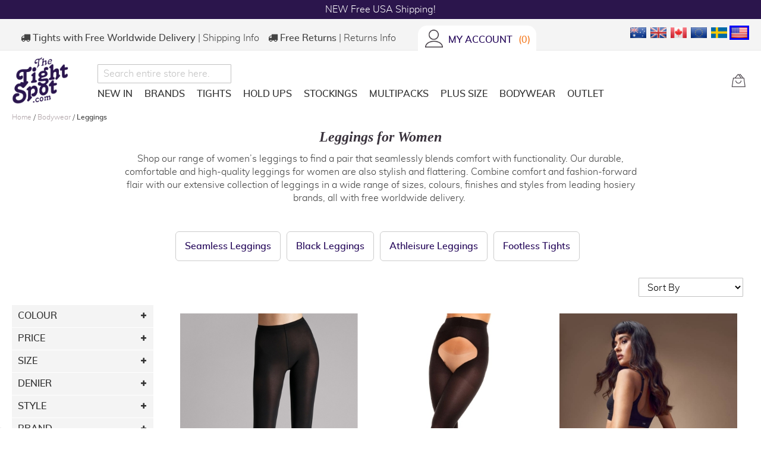

--- FILE ---
content_type: text/html; charset=UTF-8
request_url: https://www.thetightspot.com/leggings/small_medium-white-wolford_tights
body_size: 40778
content:
<!doctype html>
<html lang="en">
    <head >
        
<script>
    var BASE_URL = 'https\u003A\u002F\u002Fwww.thetightspot.com\u002F';
    var require = {
        'baseUrl': 'https\u003A\u002F\u002Fwww.thetightspot.com\u002Fstatic\u002Fversion1768379084\u002Ffrontend\u002FJuicy\u002FTheTightSpot\u002Fen_GB'
    };</script>
<!-- Google Tag Manager by MagePal -->
<script type="text/javascript">
    window.dataLayer = window.dataLayer || [];


    window.dataLayer.push({"ecommerce":{"currencyCode":"USD"},"pageType":"catalog_category_view","list":"other"});
    (function(w,d,s,l,i){w[l]=w[l]||[];w[l].push({'gtm.start':
            new Date().getTime(),event:'gtm.js'});var f=d.getElementsByTagName(s)[0],
        j=d.createElement(s),dl=l!='dataLayer'?'&l='+l:'';j.async=true;j.src=
        'https://www.googletagmanager.com/gtm.js?id='+i+dl;f.parentNode.insertBefore(j,f);
    })(window,document,'script','dataLayer','GTM-WGCJ62K');

</script>
<!-- End Google Tag Manager by MagePal -->




        <meta charset="utf-8"/>
<meta name="title" content="Women’s Leggings | Leggings for Women | The Tight Spot"/>
<meta name="description" content="Buy comfortable yet women’s stylish leggings from leading brands at The Tight Spot. Shop our range of leggings for women today. Free Global Delivery."/>
<meta name="keywords" content="leggings leggings for women women&#039;s leggings leggings women"/>
<meta name="robots" content="INDEX,FOLLOW"/>
<meta name="viewport" content="width=device-width, initial-scale=1"/>
<meta name="format-detection" content="telephone=no"/>
<title>Women’s Leggings | Leggings for Women | The Tight Spot</title>
<link  rel="stylesheet" type="text/css"  media="all" href="https://www.thetightspot.com/static/version1768379084/frontend/Juicy/TheTightSpot/en_GB/mage/calendar.min.css" />
<link  rel="stylesheet" type="text/css"  media="all" href="https://www.thetightspot.com/static/version1768379084/frontend/Juicy/TheTightSpot/en_GB/css/styles-m.min.css" />
<link  rel="stylesheet" type="text/css"  media="all" href="https://www.thetightspot.com/static/version1768379084/frontend/Juicy/TheTightSpot/en_GB/Clearpay_Clearpay/css/clearpay-express-checkout.min.css" />
<link  rel="stylesheet" type="text/css"  media="all" href="https://www.thetightspot.com/static/version1768379084/frontend/Juicy/TheTightSpot/en_GB/Juicy_Featured/css/style.min.css" />
<link  rel="stylesheet" type="text/css"  media="all" href="https://www.thetightspot.com/static/version1768379084/frontend/Juicy/TheTightSpot/en_GB/Juicy_Featured/css/slick-theme.min.css" />
<link  rel="stylesheet" type="text/css"  media="all" href="https://www.thetightspot.com/static/version1768379084/frontend/Juicy/TheTightSpot/en_GB/Juicy_Featured/css/slick.min.css" />
<link  rel="stylesheet" type="text/css"  media="all" href="https://www.thetightspot.com/static/version1768379084/frontend/Juicy/TheTightSpot/en_GB/Juicy_SizeChart/css/style.min.css" />
<link  rel="stylesheet" type="text/css"  media="all" href="https://www.thetightspot.com/static/version1768379084/frontend/Juicy/TheTightSpot/en_GB/Mageplaza_Core/css/owl.carousel.min.css" />
<link  rel="stylesheet" type="text/css"  media="all" href="https://www.thetightspot.com/static/version1768379084/frontend/Juicy/TheTightSpot/en_GB/Mageplaza_Core/css/owl.theme.min.css" />
<link  rel="stylesheet" type="text/css"  media="all" href="https://www.thetightspot.com/static/version1768379084/frontend/Juicy/TheTightSpot/en_GB/Mageplaza_BannerSlider/css/animate.min.css" />
<link  rel="stylesheet" type="text/css"  media="all" href="https://www.thetightspot.com/static/version1768379084/frontend/Juicy/TheTightSpot/en_GB/Mageplaza_BannerSlider/css/style.min.css" />
<link  rel="stylesheet" type="text/css"  media="all" href="https://www.thetightspot.com/static/version1768379084/frontend/Juicy/TheTightSpot/en_GB/Ves_All/lib/owl.carousel/assets/owl.carousel.min.css" />
<link  rel="stylesheet" type="text/css"  media="all" href="https://www.thetightspot.com/static/version1768379084/frontend/Juicy/TheTightSpot/en_GB/Ves_All/lib/bootstrap/css/bootstrap-tiny.min.css" />
<link  rel="stylesheet" type="text/css"  media="all" href="https://www.thetightspot.com/static/version1768379084/frontend/Juicy/TheTightSpot/en_GB/Ves_Megamenu/css/font-awesome.min.css" />
<link  rel="stylesheet" type="text/css"  media="all" href="https://www.thetightspot.com/static/version1768379084/frontend/Juicy/TheTightSpot/en_GB/Ves_Megamenu/css/animate.min.css" />
<link  rel="stylesheet" type="text/css"  media="all" href="https://www.thetightspot.com/static/version1768379084/frontend/Juicy/TheTightSpot/en_GB/Ves_Megamenu/css/styles.min.css" />
<link  rel="stylesheet" type="text/css"  media="all" href="https://www.thetightspot.com/static/version1768379084/frontend/Juicy/TheTightSpot/en_GB/Wyomind_ElasticsearchAutocomplete/css/autocomplete.min.css" />
<link  rel="stylesheet" type="text/css"  media="all" href="https://www.thetightspot.com/static/version1768379084/frontend/Juicy/TheTightSpot/en_GB/Wyomind_ElasticsearchCore/css/jquery.jsonview.min.css" />
<link  rel="stylesheet" type="text/css"  media="all" href="https://www.thetightspot.com/static/version1768379084/frontend/Juicy/TheTightSpot/en_GB/MageCloud_MagentoCatalog/css/owl/_owl.carousel.min.css" />
<link  rel="stylesheet" type="text/css"  media="all" href="https://www.thetightspot.com/static/version1768379084/frontend/Juicy/TheTightSpot/en_GB/MageCloud_MagentoCatalog/css/owl/_owl.theme.min.css" />
<link  rel="stylesheet" type="text/css"  media="all" href="https://www.thetightspot.com/static/version1768379084/frontend/Juicy/TheTightSpot/en_GB/Magefan_Blog/css/blog-m.min.css" />
<link  rel="stylesheet" type="text/css"  media="all" href="https://www.thetightspot.com/static/version1768379084/frontend/Juicy/TheTightSpot/en_GB/Magefan_Blog/css/blog-new.min.css" />
<link  rel="stylesheet" type="text/css"  media="all" href="https://www.thetightspot.com/static/version1768379084/frontend/Juicy/TheTightSpot/en_GB/Magefan_Blog/css/blog-custom.min.css" />
<link  rel="stylesheet" type="text/css"  media="screen and (min-width: 768px)" href="https://www.thetightspot.com/static/version1768379084/frontend/Juicy/TheTightSpot/en_GB/css/styles-l.min.css" />
<link  rel="stylesheet" type="text/css"  media="print" href="https://www.thetightspot.com/static/version1768379084/frontend/Juicy/TheTightSpot/en_GB/css/print.min.css" />
<script  type="text/javascript"  src="https://www.thetightspot.com/static/version1768379084/frontend/Juicy/TheTightSpot/en_GB/requirejs/require.min.js"></script>
<script  type="text/javascript"  src="https://www.thetightspot.com/static/version1768379084/frontend/Juicy/TheTightSpot/en_GB/requirejs-min-resolver.min.js"></script>
<script  type="text/javascript"  src="https://www.thetightspot.com/static/version1768379084/frontend/Juicy/TheTightSpot/en_GB/mage/requirejs/mixins.min.js"></script>
<script  type="text/javascript"  src="https://www.thetightspot.com/static/version1768379084/frontend/Juicy/TheTightSpot/en_GB/requirejs-config.min.js"></script>
<script  type="text/javascript"  src="https://www.thetightspot.com/static/version1768379084/frontend/Juicy/TheTightSpot/en_GB/js/tightspot.min.js"></script>
<script  type="text/javascript"  src="https://www.thetightspot.com/static/version1768379084/frontend/Juicy/TheTightSpot/en_GB/Mageplaza_SocialShare/js/thankskit.min.js"></script>
<script  type="text/javascript"  src="https://static.addtoany.com/menu/page.js"></script>
<link  rel="stylesheet" href="https://use.fontawesome.com/releases/v5.6.1/css/all.css" />
<link  rel="icon" type="image/x-icon" href="https://www.thetightspot.com/media/favicon/stores/1/the_tight_spot_logo.jpg" />
<link  rel="shortcut icon" type="image/x-icon" href="https://www.thetightspot.com/media/favicon/stores/1/the_tight_spot_logo.jpg" />
<link  href="https://www.thetightspot.com/static/version1768379084/frontend/Juicy/TheTightSpot/en_GB/require js" />
<link  rel="canonical" href="https://www.thetightspot.com/bodysuits/leggings" />
<!-- begin Convert Experiences code--><script type="text/javascript" src="//cdn-4.convertexperiments.com/js/10048134-10049731.js"></script><!-- end Convert Experiences code -->
<meta name="google-site-verification" content="3AU4DMeYDzzzf9MCxgD3TYT_5f-HB9WkltCMHrMdm7M" />
<meta name="p:domain_verify" content="6408e069bbb4f60d6d6615c308c77bee"/>
<meta name="google-site-verification" content="E638d9ylT2gFgKdCE67RlnucN3ZeiqF86USC8Jw9_DU" />

<style>
.flexHeader h1 {
font-weight: inherit; 
font-size: 17px;
}
</style>
<meta name="facebook-domain-verification" content="0lg7fk5qn8i7l0uhc7q6559hhxt1pi" />        
<!-- Google Tag Manager by MagePal -->
    <script type="text/x-magento-init">
        {
            "*": {
                "magepalGtmDatalayer": {
                    "dataLayer": "dataLayer"
            }
        }
    }
    </script>
<!-- End Google Tag Manager by MagePal -->
    <script type="text/x-magento-init">
        {
            "*": {
                "Magento_PageCache/js/form-key-provider": {}
            }
        }
    </script>
<link rel="stylesheet" type="text/css" media="all" href="https://maxcdn.bootstrapcdn.com/font-awesome/latest/css/font-awesome.min.css">


<div id="geo-popup-content"></div>

<script type="text/x-magento-init">
    {
        "#geo-popup-content": {
            "checkGeo": {
                "url" : "https://www.thetightspot.com/geoip/get/popup"
            }
        }
    }
</script>
    <style>.mst-nav__horizontal-bar {display:none}.mst-nav__label .mst-nav__label-item._highlight a{color: #ff5501;}.navigation-horizontal .block-actions.filter-actions {display: none;} </style>
    </head>
    <body data-container="body"
          data-mage-init='{"loaderAjax": {}, "loader": { "icon": "https://www.thetightspot.com/static/version1768379084/frontend/Juicy/TheTightSpot/en_GB/images/loader-2.gif"}}'
        id="html-body" class="page-with-filter page-products categorypath-bodysuits-leggings category-leggings mst-nav__theme-magento-blank mst-nav__theme-juicy-thetightspot catalog-category-view page-layout-2columns-left">
        <div data-mage-init='{"Mirasvit_Sorting\/js\/criterion-popularity":{"url":"https:\/\/www.thetightspot.com\/sorting\/track\/criterionPopularity"}}'></div>

<!-- Google Tag Manager by MagePal -->
<noscript><iframe src="//www.googletagmanager.com/ns.html?id=GTM-WGCJ62K"
height="0" width="0" style="display:none;visibility:hidden"></iframe></noscript>
<!-- End Google Tag Manager by MagePal -->
<script type="text/x-magento-init">
    {
        "*": {
            "Magento_Ui/js/core/app": {"components":{"magecloudDataLayerSubscribe":{"component":"MageCloud_EnhancedEcommerce\/js\/data-layer"}}}        }
    }
</script>



<script type="text/x-magento-init">
    {
        "*": {
            "Magento_PageBuilder/js/widget-initializer": {
                "config": {"[data-content-type=\"slider\"][data-appearance=\"default\"]":{"Magento_PageBuilder\/js\/content-type\/slider\/appearance\/default\/widget":false},"[data-content-type=\"map\"]":{"Magento_PageBuilder\/js\/content-type\/map\/appearance\/default\/widget":false},"[data-content-type=\"row\"]":{"Magento_PageBuilder\/js\/content-type\/row\/appearance\/default\/widget":false},"[data-content-type=\"tabs\"]":{"Magento_PageBuilder\/js\/content-type\/tabs\/appearance\/default\/widget":false},"[data-content-type=\"slide\"]":{"Magento_PageBuilder\/js\/content-type\/slide\/appearance\/default\/widget":{"buttonSelector":".pagebuilder-slide-button","showOverlay":"hover","dataRole":"slide"}},"[data-content-type=\"banner\"]":{"Magento_PageBuilder\/js\/content-type\/banner\/appearance\/default\/widget":{"buttonSelector":".pagebuilder-banner-button","showOverlay":"hover","dataRole":"banner"}},"[data-content-type=\"buttons\"]":{"Magento_PageBuilder\/js\/content-type\/buttons\/appearance\/inline\/widget":false},"[data-content-type=\"products\"][data-appearance=\"carousel\"]":{"Magento_PageBuilder\/js\/content-type\/products\/appearance\/carousel\/widget":false}},
                "breakpoints": {"desktop":{"label":"Desktop","stage":true,"default":true,"class":"desktop-switcher","icon":"Magento_PageBuilder::css\/images\/switcher\/switcher-desktop.svg","conditions":{"min-width":"1024px"},"options":{"products":{"default":{"slidesToShow":"5"}}}},"tablet":{"conditions":{"max-width":"1024px","min-width":"768px"},"options":{"products":{"default":{"slidesToShow":"4"},"continuous":{"slidesToShow":"3"}}}},"mobile":{"label":"Mobile","stage":true,"class":"mobile-switcher","icon":"Magento_PageBuilder::css\/images\/switcher\/switcher-mobile.svg","media":"only screen and (max-width: 768px)","conditions":{"max-width":"768px","min-width":"640px"},"options":{"products":{"default":{"slidesToShow":"3"}}}},"mobile-small":{"conditions":{"max-width":"640px"},"options":{"products":{"default":{"slidesToShow":"2"},"continuous":{"slidesToShow":"1"}}}}}            }
        }
    }
</script>

<div class="cookie-status-message" id="cookie-status">
    The store will not work correctly in the case when cookies are disabled.</div>
<script type="text&#x2F;javascript">document.querySelector("#cookie-status").style.display = "none";</script>
<script type="text/x-magento-init">
    {
        "*": {
            "cookieStatus": {}
        }
    }
</script>

<script type="text/x-magento-init">
    {
        "*": {
            "mage/cookies": {
                "expires": null,
                "path": "\u002F",
                "domain": ".www.thetightspot.com",
                "secure": true,
                "lifetime": "172800"
            }
        }
    }
</script>
    <noscript>
        <div class="message global noscript">
            <div class="content">
                <p>
                    <strong>JavaScript seems to be disabled in your browser.</strong>
                    <span>
                        For the best experience on our site, be sure to turn on Javascript in your browser.                    </span>
                </p>
            </div>
        </div>
    </noscript>

<script>
    window.cookiesConfig = window.cookiesConfig || {};
    window.cookiesConfig.secure = true;
</script><script>    require.config({
        map: {
            '*': {
                wysiwygAdapter: 'mage/adminhtml/wysiwyg/tiny_mce/tinymce5Adapter'
            }
        }
    });</script><script>
    require.config({
        paths: {
            googleMaps: 'https\u003A\u002F\u002Fmaps.googleapis.com\u002Fmaps\u002Fapi\u002Fjs\u003Fv\u003D3\u0026key\u003D'
        },
        config: {
            'Magento_PageBuilder/js/utils/map': {
                style: ''
            },
            'Magento_PageBuilder/js/content-type/map/preview': {
                apiKey: '',
                apiKeyErrorMessage: 'You\u0020must\u0020provide\u0020a\u0020valid\u0020\u003Ca\u0020href\u003D\u0027https\u003A\u002F\u002Fwww.thetightspot.com\u002Fadminhtml\u002Fsystem_config\u002Fedit\u002Fsection\u002Fcms\u0023cms_pagebuilder\u0027\u0020target\u003D\u0027_blank\u0027\u003EGoogle\u0020Maps\u0020API\u0020key\u003C\u002Fa\u003E\u0020to\u0020use\u0020a\u0020map.'
            },
            'Magento_PageBuilder/js/form/element/map': {
                apiKey: '',
                apiKeyErrorMessage: 'You\u0020must\u0020provide\u0020a\u0020valid\u0020\u003Ca\u0020href\u003D\u0027https\u003A\u002F\u002Fwww.thetightspot.com\u002Fadminhtml\u002Fsystem_config\u002Fedit\u002Fsection\u002Fcms\u0023cms_pagebuilder\u0027\u0020target\u003D\u0027_blank\u0027\u003EGoogle\u0020Maps\u0020API\u0020key\u003C\u002Fa\u003E\u0020to\u0020use\u0020a\u0020map.'
            },
        }
    });
</script>

<script>
    require.config({
        shim: {
            'Magento_PageBuilder/js/utils/map': {
                deps: ['googleMaps']
            }
        }
    });
</script>


<!-- START: MageCloud GA4 DataLayer --><script data-exclude='true' data-ga-event='view_item_list'>window.dataLayer = window.dataLayer || [];dataLayer.push({"ecommerce":null});dataLayer.push({"event":"view_item_list","ecommerce":{"items":[{"item_name":"Velvet 66 Wolford Leggings","item_id":"W110-C","price":47.27,"item_list_name":"Leggings","index":3207,"quantity":1,"item_list_id":39,"item_category":"Default Category","item_category2":"Footless Tights","item_category3":"Leggings","item_category4":"15% OFF Wolford, Heist & Falke","item_category5":"Work Tights"},{"item_name":"Glamory Ouvert Breeze 60 Crotchless Leggings","item_id":"GL0395-C","price":35.1,"item_list_name":"Leggings","index":20378,"quantity":1,"item_list_id":39,"item_category":"Tights & Pantyhose","item_category2":"Plus Size Hosiery","item_category3":"Opaque Tights","item_category4":"Footless Tights","item_category5":"Plus Size Tights"},{"item_name":"Heist Contour Seamless Leggings","item_id":"HE115-C","price":94.61,"item_list_name":"Leggings","index":19327,"quantity":1,"item_list_id":39,"item_category":"Plus Size Hosiery","item_category2":"Footless Tights","item_category3":"Plus Size Leggings","item_category4":"Leggings","item_category5":"15% OFF Wolford, Heist & Falke"},{"item_name":"Fiore Blockbuster Fishnet Footless Tights","item_id":"FR0969-C","price":6.7,"item_list_name":"Leggings","index":20975,"quantity":1,"item_list_id":39,"item_category":"Tights & Pantyhose","item_category2":"Fishnet Tights","item_category3":"Footless Tights","item_category4":"Leggings","item_category5":"Fashion Tights"},{"item_name":"Couture Velvet Fleece Footless Tights ","item_id":"CT115-C","price":13.46,"item_list_name":"Leggings","index":14345,"quantity":1,"item_list_id":39,"item_category":"Tights & Pantyhose","item_category2":"Opaque Tights","item_category3":"Footless Tights","item_category4":"Leggings","item_category5":"Silky Hosiery"},{"item_name":"Silky Everyday Leggings ","item_id":"S9409-C","price":12.11,"item_list_name":"Leggings","index":6923,"quantity":1,"item_list_id":39,"item_category":"Default Category","item_category2":"Footless Tights","item_category3":"Leggings","item_category4":"Silky Hosiery","item_category5":"Athleisure"},{"item_name":"Giulia Rosebud Patterned Leggings","item_id":"GU300-C","price":17.52,"item_list_name":"Leggings","index":15532,"quantity":1,"item_list_id":39,"item_category":"Footless Tights","item_category2":"Leggings","item_category3":"Hosiery Outlet","item_category4":"Leggings Sale","item_category5":"Seamless Tights"},{"item_name":"Cecilia de Rafael Capri Leggings","item_id":"CR1882-C","price":2.64,"item_list_name":"Leggings","index":20777,"quantity":1,"item_list_id":39,"item_category":"Footless Tights","item_category2":"Leggings","item_category3":"Hosiery Outlet","item_category4":"Leggings Sale","item_category5":"Cecilia de Rafael Tights"},{"item_name":"Falke Cycle Shorts","item_id":"F7487-C","price":20.22,"item_list_name":"Leggings","index":18496,"quantity":1,"item_list_id":39,"item_category":"Leggings","item_category2":"15% OFF Wolford, Heist & Falke","item_category3":"Falke Tights","item_category4":"Hosiery Outlet","item_category5":"Leggings Sale"},{"item_name":"Cecilia de Rafael Gemini Sheer Leggings","item_id":"CR1714-C","price":3.99,"item_list_name":"Leggings","index":19659,"quantity":1,"item_list_id":39,"item_category":"Footless Tights","item_category2":"Leggings","item_category3":"Hosiery Outlet","item_category4":"Leggings Sale","item_category5":"Cecilia de Rafael Tights"},{"item_name":"Giulia Seamless Leggings","item_id":"GU049-C","price":25.63,"item_list_name":"Leggings","index":6786,"quantity":1,"item_list_id":39,"item_category":"Default Category","item_category2":"Plus Size Hosiery","item_category3":"Footless Tights","item_category4":"Plus Size Leggings","item_category5":"Leggings"},{"item_name":"Cecilia de Rafael Shiny Leggings","item_id":"CR1847-C","price":3.99,"item_list_name":"Leggings","index":20330,"quantity":1,"item_list_id":39,"item_category":"Footless Tights","item_category2":"Leggings","item_category3":"Hosiery Outlet","item_category4":"Leggings Sale","item_category5":"Cecilia de Rafael Tights"},{"item_name":"Giulia Positive Plus Size Leggings","item_id":"GU374-C","price":29.69,"item_list_name":"Leggings","index":17551,"quantity":1,"item_list_id":39,"item_category":"Plus Size Hosiery","item_category2":"Footless Tights","item_category3":"Plus Size Leggings","item_category4":"Leggings","item_category5":"New Season Accessories"},{"item_name":"Leg Avenue Spandex Romper","item_id":"LA116-C","price":37.81,"item_list_name":"Leggings","index":15193,"quantity":1,"item_list_id":39,"item_category":"Leggings","item_category2":"Leg Avenue Tights","item_category3":"Bodywear","item_category4":"Athleisure"},{"item_name":"Leg Avenue Footless Crotchless Net Tights","item_id":"LA111-C","price":0,"item_list_name":"Leggings","index":15181,"quantity":1,"item_list_id":39,"item_category":"Tights & Pantyhose","item_category2":"Footless Tights","item_category3":"Leggings","item_category4":"Leg Avenue Tights","item_category5":"Crotchless Tights"},{"item_name":"Wolford Estella Leggings","item_id":"W878-C","price":0,"item_list_name":"Leggings","index":7452,"quantity":1,"item_list_id":39,"item_category":"Footless Tights","item_category2":"Leggings","item_category3":"15% OFF Wolford, Heist & Falke","item_category4":"Hosiery Outlet","item_category5":"Leggings Sale"}]}});</script><!-- END: MageCloud GA4 DataLayer --><div class="page-wrapper"><div class="scroll">
    <button class="scroll_button" data-mage-init='{"Magento_Theme/js/scroll/scroll-button": {}}'>top</button>
</div>
<header class="page-header"><style>#html-body [data-pb-style=A8T5XRS]{justify-content:flex-start;display:flex;flex-direction:column;background-position:left top;background-size:cover;background-repeat:no-repeat;background-attachment:scroll}</style><div data-content-type="row" data-appearance="contained" data-element="main"><div data-enable-parallax="0" data-parallax-speed="0.5" data-background-images="{}" data-background-type="image" data-video-loop="true" data-video-play-only-visible="true" data-video-lazy-load="true" data-video-fallback-src="" data-element="inner" data-pb-style="A8T5XRS"><div data-content-type="html" data-appearance="default" data-element="main" data-decoded="true"><div class="sticky-banner">
        <div class="sticky-banner__wrapper owl-carousel">
            <div class="sticky-banner__item" style="background-color:#2b154c">
                <a class="sticky-banner__link" href="https://www.thetightspot.com/new-in">NEW Free USA Shipping!</a>
            </div>
            <div class="sticky-banner__item sticky-banner__item--hide-item" style="background-color:#2b154c">
                <a class="sticky-banner__link" href="https://www.thetightspot.com/hosiery-outlet">New to Outlet 80% OFF!</a>
            </div>
            <div class="sticky-banner__item sticky-banner__item--hide-item" style="background-color:#2b154c">
                <a class="sticky-banner__link" href="https://www.thetightspot.com/delivery-and-returns">All Global Import VAT, Duties & Tariffs Pre-Paid!</a>
            </div>
        </div>
</div></div></div></div><script type="text/x-magento-init">
    {
        ".sticky-banner": {
            "Magento_Theme/js/slider/sticky-banner": { }
        }
    }
</script>
<div class="panel wrapper"><div class="panel header"><ul class="header links">        <li class="header-info">
            <span class="delivery fa fa-truck display-desktop-only"></span> <strong><span class="display-inline-desktop-only">Tights with&nbsp;</span>Free Worldwide Delivery</strong> &verbar; <a href="https://www.thetightspot.com/delivery-and-returns">Shipping Info</a>
        </li>
        <li class="header-info display-inline-desktop-only">
            <span class="delivery fa fa-truck display-inline-desktop-only"></span> <strong>Free Returns</strong> &verbar; <a href="https://www.thetightspot.com/delivery-and-returns">Returns Info</a>
        </li>
    
<li class="my-account-link">
    <a class="account-link" href="https://www.thetightspot.com/customer/account">
        <span class="">
            <img
                src="https://www.thetightspot.com/static/version1768379084/frontend/Juicy/TheTightSpot/en_GB/images/user-icon.png"
                alt="Account"
                title="Account"
                class="account-button"
            />
        </span>
    </a>
</li>



<!-- Remove for Rewards-->
<li class="link rewards mst-rewards-top-link">
    <a href="https://www.thetightspot.com/customer/account" rel="nofollow">
        <span class="rewards-label">My Account</span>
        <div bis_skin_checked="1">
            <span class="counter amount">0</span>
        </div>
    </a>
</li>
</ul><a class="action skip contentarea"
   href="#contentarea">
    <span>
        Skip to Content    </span>
</a>

            
        <div class="switcher currency switcher-currency" id="switcher-currency">
        <strong class="label switcher-label"><span>Currency</span></strong>
        <div class="currencies desktop-only" id="jm-currency-list">
            <ul class="currency-list">
                                                                                        <li class="currency-AUD list-option">
                                <a href="#" data-post='{"action":"https:\/\/www.thetightspot.com\/directory\/currency\/switch","data":{"currency":"AUD","uenc":"aHR0cHM6Ly93d3cudGhldGlnaHRzcG90LmNvbS9sZWdnaW5ncy9zbWFsbF9tZWRpdW0td2hpdGUtd29sZm9yZF90aWdodHM,"}}'><img src="https://www.thetightspot.com/static/version1768379084/frontend/Juicy/TheTightSpot/en_GB/images/AUD.png" alt="AUD" title="AUD"/></a>
                            </li>
                        

                                                                                                            <li class="currency-GBP list-option">
                                <a href="#" data-post='{"action":"https:\/\/www.thetightspot.com\/directory\/currency\/switch","data":{"currency":"GBP","uenc":"aHR0cHM6Ly93d3cudGhldGlnaHRzcG90LmNvbS9sZWdnaW5ncy9zbWFsbF9tZWRpdW0td2hpdGUtd29sZm9yZF90aWdodHM,"}}'><img src="https://www.thetightspot.com/static/version1768379084/frontend/Juicy/TheTightSpot/en_GB/images/GBP.png" alt="GBP" title="GBP"/></a>
                            </li>
                        

                                                                                                            <li class="currency-CAD list-option">
                                <a href="#" data-post='{"action":"https:\/\/www.thetightspot.com\/directory\/currency\/switch","data":{"currency":"CAD","uenc":"aHR0cHM6Ly93d3cudGhldGlnaHRzcG90LmNvbS9sZWdnaW5ncy9zbWFsbF9tZWRpdW0td2hpdGUtd29sZm9yZF90aWdodHM,"}}'><img src="https://www.thetightspot.com/static/version1768379084/frontend/Juicy/TheTightSpot/en_GB/images/CAD.png" alt="CAD" title="CAD"/></a>
                            </li>
                        

                                                                                                            <li class="currency-EUR list-option">
                                <a href="#" data-post='{"action":"https:\/\/www.thetightspot.com\/directory\/currency\/switch","data":{"currency":"EUR","uenc":"aHR0cHM6Ly93d3cudGhldGlnaHRzcG90LmNvbS9sZWdnaW5ncy9zbWFsbF9tZWRpdW0td2hpdGUtd29sZm9yZF90aWdodHM,"}}'><img src="https://www.thetightspot.com/static/version1768379084/frontend/Juicy/TheTightSpot/en_GB/images/EUR.png" alt="EUR" title="EUR"/></a>
                            </li>
                        

                                                                                                            <li class="currency-SEK list-option">
                                <a href="#" data-post='{"action":"https:\/\/www.thetightspot.com\/directory\/currency\/switch","data":{"currency":"SEK","uenc":"aHR0cHM6Ly93d3cudGhldGlnaHRzcG90LmNvbS9sZWdnaW5ncy9zbWFsbF9tZWRpdW0td2hpdGUtd29sZm9yZF90aWdodHM,"}}'><img src="https://www.thetightspot.com/static/version1768379084/frontend/Juicy/TheTightSpot/en_GB/images/SEK.png" alt="SEK" title="SEK"/></a>
                            </li>
                        

                                                                                                            <li class="currency-USD list-option active">
                                <a href="#" data-post='{"action":"https:\/\/www.thetightspot.com\/directory\/currency\/switch","data":{"currency":"USD","uenc":"aHR0cHM6Ly93d3cudGhldGlnaHRzcG90LmNvbS9sZWdnaW5ncy9zbWFsbF9tZWRpdW0td2hpdGUtd29sZm9yZF90aWdodHM,"}}'><img src="https://www.thetightspot.com/static/version1768379084/frontend/Juicy/TheTightSpot/en_GB/images/USD.png" alt="USD" title="USD"/></a>
                            </li>
                        

                                                </ul>
        </div>
        <div class="actions dropdown options switcher-options" id="jm-switcher-options">
            <div class="action toggle switcher-trigger"
                 id="switcher-currency-trigger"
                 data-mage-init='{"dropdown":{}}'
                 data-toggle="dropdown"
                 data-trigger-keypress-button="true">
                <strong class="language-USD">
                    <img src="https://www.thetightspot.com/static/version1768379084/frontend/Juicy/TheTightSpot/en_GB/images/USD.png" alt="USD" title="USD"/>
                </strong>
                <span class="switcher-arrow"><span>&lsaquo;</span></span>
            </div>
            <ul class="dropdown switcher-dropdown" data-target="dropdown">
                                                            <li class="currency-AUD switcher-option">
                            <a href="#" data-post='{"action":"https:\/\/www.thetightspot.com\/directory\/currency\/switch","data":{"currency":"AUD","uenc":"aHR0cHM6Ly93d3cudGhldGlnaHRzcG90LmNvbS9sZWdnaW5ncy9zbWFsbF9tZWRpdW0td2hpdGUtd29sZm9yZF90aWdodHM,"}}'><img src="https://www.thetightspot.com/static/version1768379084/frontend/Juicy/TheTightSpot/en_GB/images/AUD.png" alt="AUD" title="AUD"/></a>
                        </li>
                                                                                <li class="currency-GBP switcher-option">
                            <a href="#" data-post='{"action":"https:\/\/www.thetightspot.com\/directory\/currency\/switch","data":{"currency":"GBP","uenc":"aHR0cHM6Ly93d3cudGhldGlnaHRzcG90LmNvbS9sZWdnaW5ncy9zbWFsbF9tZWRpdW0td2hpdGUtd29sZm9yZF90aWdodHM,"}}'><img src="https://www.thetightspot.com/static/version1768379084/frontend/Juicy/TheTightSpot/en_GB/images/GBP.png" alt="GBP" title="GBP"/></a>
                        </li>
                                                                                <li class="currency-CAD switcher-option">
                            <a href="#" data-post='{"action":"https:\/\/www.thetightspot.com\/directory\/currency\/switch","data":{"currency":"CAD","uenc":"aHR0cHM6Ly93d3cudGhldGlnaHRzcG90LmNvbS9sZWdnaW5ncy9zbWFsbF9tZWRpdW0td2hpdGUtd29sZm9yZF90aWdodHM,"}}'><img src="https://www.thetightspot.com/static/version1768379084/frontend/Juicy/TheTightSpot/en_GB/images/CAD.png" alt="CAD" title="CAD"/></a>
                        </li>
                                                                                <li class="currency-EUR switcher-option">
                            <a href="#" data-post='{"action":"https:\/\/www.thetightspot.com\/directory\/currency\/switch","data":{"currency":"EUR","uenc":"aHR0cHM6Ly93d3cudGhldGlnaHRzcG90LmNvbS9sZWdnaW5ncy9zbWFsbF9tZWRpdW0td2hpdGUtd29sZm9yZF90aWdodHM,"}}'><img src="https://www.thetightspot.com/static/version1768379084/frontend/Juicy/TheTightSpot/en_GB/images/EUR.png" alt="EUR" title="EUR"/></a>
                        </li>
                                                                                <li class="currency-SEK switcher-option">
                            <a href="#" data-post='{"action":"https:\/\/www.thetightspot.com\/directory\/currency\/switch","data":{"currency":"SEK","uenc":"aHR0cHM6Ly93d3cudGhldGlnaHRzcG90LmNvbS9sZWdnaW5ncy9zbWFsbF9tZWRpdW0td2hpdGUtd29sZm9yZF90aWdodHM,"}}'><img src="https://www.thetightspot.com/static/version1768379084/frontend/Juicy/TheTightSpot/en_GB/images/SEK.png" alt="SEK" title="SEK"/></a>
                        </li>
                                                                                    </ul>
        </div>
    </div>
</div></div><div class="header content"><span data-action="toggle-nav" class="action nav-toggle" id="nav-toggle">
    <span></span>
    <span></span>
    <span></span>
</span>
<a class="logo" href="https://www.thetightspot.com/" title="The Tight Spot">
    <img src="https://www.thetightspot.com/media/logo/default/logo.png"
         alt="The Tight Spot"
         width="170"             />
</a>

<script type="text/javascript">
    // flagForJsLazyLoading
    document.getElementById('nav-toggle').addEventListener("click", function () {
        let body = document.querySelector('body');
        if(body.classList.contains('nav-before-open')) {
            body.classList.remove('nav-before-open')
        } else {
            body.classList.add('nav-before-open');
        }
        window.isNeedToOpenVesNavigation = true;
    }, false);
</script>
<div class="header-new-navigation">
        <div class="block block-search" id="block-search">
        <span id="minisearch-dropdown-btn" class=""><img src="https://www.thetightspot.com/static/version1768379084/frontend/Juicy/TheTightSpot/en_GB/images/search-icon.png" alt="Search" title="Search"/></span>

        <div id="tts-searchbar" class="block block-content"
        >
            <form class="form minisearch" id="search_mini_form730350" action="https://www.thetightspot.com/catalogsearch/result" method="get">
                <div class="field search">
                    <label class="label" for="search_663718" data-role="minisearch-label" style="display:none">
                        <span>Search</span>
                    </label>
                    <div class="control">
                        <input id="search_663718"
                               data-mage-init='{"wyoea":{
                                "formSelector":"#search_mini_form730350",
                                "url":"https://www.thetightspot.com/elastic.php",
                                "searchUrl":"https://www.thetightspot.com/catalogsearch/result",
                               "storeCode":"default",
                               "destinationSelector": "#search_autocomplete",
                               "config": {&quot;enable&quot;:&quot;1&quot;,&quot;enable_debug_mode&quot;:&quot;0&quot;,&quot;general&quot;:{&quot;enable_highlight&quot;:&quot;1&quot;,&quot;enable_all_results&quot;:&quot;1&quot;,&quot;update_search_term&quot;:&quot;0&quot;,&quot;labels&quot;:{&quot;all_results&quot;:&quot;VIEW ALL RESULTS&quot;,&quot;didyoumean&quot;:null,&quot;products&quot;:&quot;Products&quot;,&quot;categories&quot;:&quot;Categories&quot;,&quot;cms&quot;:&quot;Pages&quot;,&quot;no_category&quot;:&quot;No category found&quot;,&quot;no_cms&quot;:&quot;No page found&quot;,&quot;no_product&quot;:&quot;No product found&quot;}},&quot;didyoumean&quot;:{&quot;enable_search&quot;:&quot;1&quot;,&quot;enable_autocomplete&quot;:&quot;1&quot;,&quot;autocomplete_limit&quot;:&quot;7&quot;},&quot;product&quot;:{&quot;enable_autocomplete&quot;:&quot;1&quot;,&quot;autocomplete_limit&quot;:&quot;6&quot;,&quot;redirect&quot;:&quot;0&quot;},&quot;category&quot;:{&quot;enable_search&quot;:&quot;1&quot;,&quot;enable_autocomplete&quot;:&quot;1&quot;,&quot;display_empty_autocomplete&quot;:&quot;1&quot;,&quot;autocomplete_limit&quot;:&quot;5&quot;,&quot;search_limit&quot;:&quot;5&quot;},&quot;cms&quot;:{&quot;enable_search&quot;:&quot;0&quot;,&quot;enable_autocomplete&quot;:&quot;1&quot;,&quot;display_empty_autocomplete&quot;:&quot;1&quot;,&quot;autocomplete_limit&quot;:&quot;5&quot;,&quot;search_limit&quot;:&quot;5&quot;}}}
                           }'
                               type="text"
                               name="q"
                               value=""
                               placeholder="Search entire store here..."
                               class="input-text"
                               maxlength="128"
                               role="combobox"
                               aria-haspopup="false"
                               aria-autocomplete="both"
                               autocomplete="off"/>
                        <script>
    var MAGE_VERSION = "2.4.4";

    function compareVersions(installed, required) {
        var a = installed.split('.');
        var b = required.split('.');
        for (var i = 0; i < a.length; ++i) {
            a[i] = Number(a[i]);
        }
        for (var i = 0; i < b.length; ++i) {
            b[i] = Number(b[i]);
        }
        if (a.length == 2) {
            a[2] = 0;
        }
        if (a[0] > b[0]) return true;
        if (a[0] < b[0]) return false;
        if (a[1] > b[1]) return true;
        if (a[1] < b[1]) return false;
        if (a[2] > b[2]) return true;
        if (a[2] < b[2]) return false;
        return true;
    }
</script>
<div id="ea_search_autocomplete" class="top-arrow-primary ea-search-autocomplete no-result">
    <div class="content">
        <div class="right wyomind-bg-primary">
            <div id="ea-products"></div>
            <div class="results-container">
                <div id="ea-all-results-top"></div>
                <div id="ea-suggests"></div>
            </div>
            <div id="ea-categories"></div>
            <div id="ea-cms"></div>
            <div id="ea-all-results"></div>
        </div>
    </div>
</div>
<div id="ea-search-autocomplete-no-result" class="top-arrow-primary ea-search-autocomplete-no-result">
    <div class="content wyomind-bg-secondary wyomind-primary-border">
        No products found    </div>
</div>
                    </div>
                </div>
                <div class="actions" style="display:none">
                    <button type="submit"
                            title="Search"
                            class="action search">
                        <span>Search</span>
                    </button>
                </div>
            </form>
        </div>
    </div>

<script>
    require(['underscore', 'Magento_Catalog/js/price-utils'], function (_, utils) {
        _.mixin({
            getBaseUrl: function () {
                return 'https://www.thetightspot.com/';
            },
            getSearchUrl: function () {
                return 'https://www.thetightspot.com/catalogsearch/result';
            },
            getFormattedPrice: function (price, productTaxClassId) {
                return _.formatPrice(_.calculateTax(_.convertPrice(price), productTaxClassId));
            },
            formatPrice: function (price) {
                var priceFormat = {"pattern":"US$%s","precision":2,"requiredPrecision":2,"decimalSymbol":".","groupSymbol":",","groupLength":3,"integerRequired":false};

                return utils.formatPrice(price, priceFormat);
            },
            calculateTax: function (price, productTaxClassId) {
                var needPriceConversion = false;
                var taxRates = {"2":0,"4":0};

                if (!needPriceConversion || !taxRates[productTaxClassId]) {
                    return price;
                }

                var rate = taxRates[productTaxClassId] / 100;
                var priceIncludesTax = false;

                if (priceIncludesTax) {
                    return price / (1 + rate);
                }

                return price + price * rate;
            },
            convertPrice: function (price) {
                var rate = 1.3526;

                return price * rate;
            }
        });
    });
</script>
    <div class="sections nav-sections">
                <div class="section-items nav-sections-items" data-mage-init='{"tabs":{"openedState":"active"}}'>
                                            <div class="section-item-title nav-sections-item-title" data-role="collapsible">
                    <span>Back</span>
                </div>
                <div class="section-item-content nav-sections-item-content" id="store.menu" data-role="content"><div class="block ves-menu ves-megamenu-mobile tts-megamenu" id="menu-top17689888141365621765-menu">
		<nav class="navigation" role="navigation" data-action="navigation">
		<ul id="menu-top17689888141365621765" class="ves-megamenu menu-hover ves-horizontal "   data-mage-init='{"menu":{"responsive":false, "expanded":false, "position":{"my":"left top","at":"left bottom"}}}' data-toggle-mobile-nav="false">
			<li id=vesitem-298317689888141596456425 class=" nav-item level0 nav-1 submenu-left subhover  dropdown level-top  category-item"  ><a href="https://www.thetightspot.com/new-in" target="_self"   class=" nav-anchor"><span>New In</span><span class="caret"></span><span class="opener"></span></a><div class="submenu animated  dropdown-menu" style="width:100%;animation-duration: 0.5s;-webkit-animation-duration: 0.5s;display:none"><div class="content-wrap"><div class="megamenu-content" style="width:67%"><div class="level1 nav-dropdown"><div class="row"><div class="mega-col col-xl-4 col-sm-4 mega-col-0 mega-col-level-1 col-xs-12"><div id= "17689888141524170627"class=" nav-item level1 submenu-alignleft subhover  dropdown-submenu "  ><a href="https://www.thetightspot.com/new-in/new-season-tights" target="_self"   class=" nav-anchor"><span>New Season Tights</span></a></div></div><div class="mega-col col-xl-4 col-sm-4 mega-col-1 mega-col-level-1 col-xs-12"><div id= "17689888141448763662"class=" nav-item level1 submenu-alignleft subhover  dropdown-submenu "  ><a href="https://www.thetightspot.com/new-in/new-season-stockings" target="_self"   class=" nav-anchor"><span>New Season Stockings</span></a></div></div><div class="mega-col col-xl-4 col-sm-4 mega-col-2 mega-col-level-1 col-xs-12"><div id= "17689888141455530006"class=" nav-item level1 submenu-alignleft subhover  dropdown-submenu "  ><a href="https://www.thetightspot.com/new-in/new-season-hold-ups" target="_self"   class=" nav-anchor"><span>New Season Hold Ups</span></a></div></div></div><div class="row"><div class="mega-col col-xl-4 col-sm-4 mega-col-3 mega-col-level-1 col-xs-12"><div id= "17689888141158970901"class=" nav-item level1 submenu-alignleft subhover  dropdown-submenu "  ><a href="https://www.thetightspot.com/new-in/new-in-bodywear" target="_self"   class=" nav-anchor"><span>New Season Bodywear</span></a></div></div><div class="mega-col col-xl-4 col-sm-4 mega-col-4 mega-col-level-1 col-xs-12"><div id= "17689888141376637297"class=" nav-item level1 submenu-alignleft subhover  dropdown-submenu "  ><a href="https://www.thetightspot.com/new-in/new-season-fashion-tights" target="_self"   class=" nav-anchor"><span>New Season Fashion Tights</span></a></div></div><div class="mega-col col-xl-4 col-sm-4 mega-col-5 mega-col-level-1 col-xs-12"><div id= "1768988814246495465"class=" nav-item level1 submenu-alignleft subhover  dropdown-submenu "  ><a href="https://www.thetightspot.com/new-in/new-in-plus-size-hosiery" target="_self"   class=" nav-anchor"><span>New Season Plus Size</span></a></div></div></div><div class="row"><div class="mega-col col-xl-4 col-sm-4 mega-col-6 mega-col-level-1 col-xs-12"><div id= "1768988814156431358"class=" nav-item level1 submenu-alignleft subhover  dropdown-submenu "  ><a href="https://www.thetightspot.com/new-in/new-season-hosiery-accessories" target="_self"   class=" nav-anchor"><span>New Season Accessories</span></a></div></div><div class="mega-col col-xl-4 col-sm-4 mega-col-7 mega-col-level-1 col-xs-12"><div id= "17689888141381462494"class=" nav-item level1 submenu-alignleft subhover  dropdown-submenu "  ><a href="https://www.thetightspot.com/new-in/new-in-outlet-hosiery" target="_self"   class=" nav-anchor"><span>New Season Outlet</span></a></div></div></div></div></div><div class="megamenu-sidebar right-sidebar" style="width:33%"><p><img src="https://www.thetightspot.com/media/wysiwyg/MEGANEW25.jpg" alt="Tights brands" width="400" height="300" loading="lazy"></p></div></div></div></li><li id=vesitem-29841768988814732695045 class=" nav-item level0 nav-2 submenu-left subhover  dropdown level-top  category-item"  ><a href="https://www.thetightspot.com/brand" target="_self"   class=" nav-anchor"><span>Brands</span><span class="caret"></span><span class="opener"></span></a><div class="submenu animated  dropdown-menu" style="animation-duration: 0.5s;-webkit-animation-duration: 0.5s;display:none"><div class="content-wrap"><div class="megamenu-content" style="width:67%"><div class="level1 nav-dropdown"><div class="row"><div class="mega-col col-xl-4 col-sm-4 mega-col-0 mega-col-level-1 col-xs-12"><div id= "17689888141707388167"class=" nav-item level1 submenu-alignleft subhover  dropdown-submenu "  ><a href="https://www.thetightspot.com/brand/amour-tights" target="_self"   class=" nav-anchor"><span>Amour Tights</span></a></div></div><div class="mega-col col-xl-4 col-sm-4 mega-col-1 mega-col-level-1 col-xs-12"><div id= "17689888142102378169"class=" nav-item level1 submenu-alignleft subhover  dropdown-submenu "  ><a href="https://www.thetightspot.com/brand/aristoc" target="_self"   class=" nav-anchor"><span>Aristoc</span></a></div></div><div class="mega-col col-xl-4 col-sm-4 mega-col-2 mega-col-level-1 col-xs-12"><div id= "1768988814851814400"class=" nav-item level1 submenu-alignleft subhover  dropdown-submenu "  ><a href="https://www.thetightspot.com/brand/ballerina" target="_self"   class=" nav-anchor"><span>Ballerina</span></a></div></div></div><div class="row"><div class="mega-col col-xl-4 col-sm-4 mega-col-3 mega-col-level-1 col-xs-12"><div id= "17689888141959832367"class=" nav-item level1 submenu-alignleft subhover  dropdown-submenu "  ><a href="https://www.thetightspot.com/brand/cecilia-de-rafael-tights" target="_self"   class=" nav-anchor"><span>Cecilia de Rafael Tights</span></a></div></div><div class="mega-col col-xl-4 col-sm-4 mega-col-4 mega-col-level-1 col-xs-12"><div id= "17689888141162103612"class=" nav-item level1 submenu-alignleft subhover  dropdown-submenu "  ><a href="https://www.thetightspot.com/brand/couture" target="_self"   class=" nav-anchor"><span>Couture Hosiery</span></a></div></div><div class="mega-col col-xl-4 col-sm-4 mega-col-5 mega-col-level-1 col-xs-12"><div id= "176898881475611965"class=" nav-item level1 submenu-alignleft subhover  dropdown-submenu "  ><a href="https://www.thetightspot.com/brand/charnos-tights" target="_self"   class=" nav-anchor"><span>Charnos Tights</span></a></div></div></div><div class="row"><div class="mega-col col-xl-4 col-sm-4 mega-col-6 mega-col-level-1 col-xs-12"><div id= "17689888141905727643"class=" nav-item level1 submenu-alignleft subhover  dropdown-submenu "  ><a href="https://www.thetightspot.com/brand/elbeo" target="_self"   class=" nav-anchor"><span>Elbeo</span></a></div></div><div class="mega-col col-xl-4 col-sm-4 mega-col-7 mega-col-level-1 col-xs-12"><div id= "1768988814795644460"class=" nav-item level1 submenu-alignleft subhover  dropdown-submenu "  ><a href="https://www.thetightspot.com/brand/falke-tights" target="_self"   class=" nav-anchor"><span>Falke Tights</span></a></div></div><div class="mega-col col-xl-4 col-sm-4 mega-col-8 mega-col-level-1 col-xs-12"><div id= "17689888141347628322"class=" nav-item level1 submenu-alignleft subhover  dropdown-submenu "  ><a href="https://www.thetightspot.com/brand/fiore-hosiery" target="_self"   class=" nav-anchor"><span>Fiore Hosiery </span></a></div></div></div><div class="row"><div class="mega-col col-xl-4 col-sm-4 mega-col-9 mega-col-level-1 col-xs-12"><div id= "1768988814878803973"class=" nav-item level1 submenu-alignleft subhover  dropdown-submenu "  ><a href="https://www.thetightspot.com/brand/gatta-hosiery" target="_self"   class=" nav-anchor"><span>Gatta Hosiery</span></a></div></div><div class="mega-col col-xl-4 col-sm-4 mega-col-10 mega-col-level-1 col-xs-12"><div id= "17689888141387577919"class=" nav-item level1 submenu-alignleft subhover  dropdown-submenu "  ><a href="https://www.thetightspot.com/brand/giulia-hosiery" target="_self"   class=" nav-anchor"><span>Giulia Hosiery</span></a></div></div><div class="mega-col col-xl-4 col-sm-4 mega-col-11 mega-col-level-1 col-xs-12"><div id= "17689888141397043021"class=" nav-item level1 submenu-alignleft subhover  dropdown-submenu "  ><a href="https://www.thetightspot.com/brand/glamory-hosiery" target="_self"   class=" nav-anchor"><span>Glamory Hosiery</span></a></div></div></div><div class="row"><div class="mega-col col-xl-4 col-sm-4 mega-col-12 mega-col-level-1 col-xs-12"><div id= "17689888141072410152"class=" nav-item level1 submenu-alignleft subhover  dropdown-submenu "  ><a href="https://www.thetightspot.com/brand/jonathan-aston-tights" target="_self"   class=" nav-anchor"><span>Jonathan Aston Tights</span></a></div></div><div class="mega-col col-xl-4 col-sm-4 mega-col-13 mega-col-level-1 col-xs-12"><div id= "17689888141103953215"class=" nav-item level1 submenu-alignleft subhover  dropdown-submenu "  ><a href="https://www.thetightspot.com/brand/leg-avenue-tights" target="_self"   class=" nav-anchor"><span>Leg Avenue Tights</span></a></div></div><div class="mega-col col-xl-4 col-sm-4 mega-col-14 mega-col-level-1 col-xs-12"><div id= "1768988814447383912"class=" nav-item level1 submenu-alignleft subhover  dropdown-submenu "  ><a href="https://www.thetightspot.com/catalog/category/view/s/levante-tights/id/100" target="_self"   class=" nav-anchor"><span>Levante Tights</span></a></div></div></div><div class="row"><div class="mega-col col-xl-4 col-sm-4 mega-col-15 mega-col-level-1 col-xs-12"><div id= "1768988814837727019"class=" nav-item level1 submenu-alignleft subhover  dropdown-submenu "  ><a href="https://www.thetightspot.com/brand/miss-naughty-hosiery" target="_self"   class=" nav-anchor"><span>Miss Naughty Hosiery</span></a></div></div><div class="mega-col col-xl-4 col-sm-4 mega-col-16 mega-col-level-1 col-xs-12"><div id= "17689888141836222461"class=" nav-item level1 submenu-alignleft subhover  dropdown-submenu "  ><a href="https://www.thetightspot.com/brand/miss-o-pantyhose" target="_self"   class=" nav-anchor"><span>Miss O Pantyhose</span></a></div></div><div class="mega-col col-xl-4 col-sm-4 mega-col-17 mega-col-level-1 col-xs-12"><div id= "1768988814381255373"class=" nav-item level1 submenu-alignleft subhover  dropdown-submenu "  ><a href="https://www.thetightspot.com/brand/obsessive-hosiery" target="_self"   class=" nav-anchor"><span>Obsessive Hosiery</span></a></div></div></div><div class="row"><div class="mega-col col-xl-4 col-sm-4 mega-col-18 mega-col-level-1 col-xs-12"><div id= "176898881467025317"class=" nav-item level1 submenu-alignleft subhover  dropdown-submenu "  ><a href="https://www.thetightspot.com/brand/oroblu" target="_self"   class=" nav-anchor"><span>Oroblu</span></a></div></div><div class="mega-col col-xl-4 col-sm-4 mega-col-19 mega-col-level-1 col-xs-12"><div id= "17689888141998008720"class=" nav-item level1 submenu-alignleft subhover  dropdown-submenu "  ><a href="https://www.thetightspot.com/brand/passion-hosiery" target="_self"   class=" nav-anchor"><span>Passion Hosiery</span></a></div></div><div class="mega-col col-xl-4 col-sm-4 mega-col-20 mega-col-level-1 col-xs-12"><div id= "1768988814501360540"class=" nav-item level1 submenu-alignleft subhover  dropdown-submenu "  ><a href="https://www.thetightspot.com/brand/pearl-and-poseidon" target="_self"   class=" nav-anchor"><span>Pearl And Poseidon</span></a></div></div></div><div class="row"><div class="mega-col col-xl-4 col-sm-4 mega-col-21 mega-col-level-1 col-xs-12"><div id= "17689888141095201475"class=" nav-item level1 submenu-alignleft subhover  dropdown-submenu "  ><a href="https://www.thetightspot.com/brand/platino-tights" target="_self"   class=" nav-anchor"><span>Platino Tights</span></a></div></div><div class="mega-col col-xl-4 col-sm-4 mega-col-22 mega-col-level-1 col-xs-12"><div id= "1768988814214337424"class=" nav-item level1 submenu-alignleft subhover  dropdown-submenu "  ><a href="https://www.thetightspot.com/brand/pretty-polly" target="_self"   class=" nav-anchor"><span>Pretty Polly</span></a></div></div><div class="mega-col col-xl-4 col-sm-4 mega-col-23 mega-col-level-1 col-xs-12"><div id= "17689888141851083147"class=" nav-item level1 submenu-alignleft subhover  dropdown-submenu "  ><a href="https://www.thetightspot.com/brand/silky-hosiery" target="_self"   class=" nav-anchor"><span>Silky Hosiery</span></a></div></div></div><div class="row"><div class="mega-col col-xl-4 col-sm-4 mega-col-24 mega-col-level-1 col-xs-12"><div id= "17689888141086266546"class=" nav-item level1 submenu-alignleft subhover  dropdown-submenu "  ><a href="https://www.thetightspot.com/brand/trasparenze" target="_self"   class=" nav-anchor"><span>Trasparenze</span></a></div></div><div class="mega-col col-xl-4 col-sm-4 mega-col-25 mega-col-level-1 col-xs-12"><div id= "17689888141740646388"class=" nav-item level1 submenu-alignleft subhover  dropdown-submenu "  ><a href="https://www.thetightspot.com/brand/what-katie-did" target="_self"   class=" nav-anchor"><span>What Katie Did</span></a></div></div><div class="mega-col col-xl-4 col-sm-4 mega-col-26 mega-col-level-1 col-xs-12"><div id= "1768988814975524529"class=" nav-item level1 submenu-alignleft subhover  dropdown-submenu "  ><a href="https://www.thetightspot.com/brand/wolford-tights" target="_self"   class=" nav-anchor"><span>Wolford Tights</span></a></div></div></div></div></div><div class="megamenu-sidebar right-sidebar" style="width:33%"><p><img src="https://www.thetightspot.com/media/wysiwyg/MEGABRAND25.jpg" alt="Tights brands" width="400" height="300" loading="lazy"></p></div></div></div></li><li id=vesitem-29851768988814883508364 class=" nav-item level0 nav-3 submenu-left subhover  dropdown level-top  category-item"  ><a href="https://www.thetightspot.com/tights" target="_self"   class=" nav-anchor"><span>Tights</span><span class="caret"></span><span class="opener"></span></a><div class="submenu animated  dropdown-menu" style="animation-duration: 0.5s;-webkit-animation-duration: 0.5s;display:none"><div class="content-wrap"><div class="megamenu-content" style="width:100%"><div class="nav-dropdown"><div class="level1 nav-dropdown custom-menu">
<div class="row mega-col"><strong>Shop by Style</strong>
<div id="1708599778971056010" class="nav-item level1 submenu-alignleft subhover dropdown-submenu"><a class=" nav-anchor" href="/tights/best-selling-tights" target="_self">Best Selling Tights</a></div>
<div class="nav-item level1 submenu-alignleft subhover dropdown-submenu"><a class=" nav-anchor" href="/tights/compression-tights" target="_self">Compression Tights</a></div>
<div id="17085997781821755978" class="nav-item level1 submenu-alignleft subhover dropdown-submenu"><a class=" nav-anchor" href="/tights/fishnet-tights" target="_self">Fishnet Tights</a></div>
<div id="1708599778533474883" class="nav-item level1 submenu-alignleft subhover dropdown-submenu"><a class=" nav-anchor" href="/tights/lace-tights" target="_self">Lace Tights</a></div>
<div id="17085997781768129368" class="nav-item level1 submenu-alignleft subhover dropdown-submenu"><a class=" nav-anchor" href="/tights/opaque-tights" target="_self">Opaque Tights</a></div>
<div id="17085997781797550732" class="nav-item level1 submenu-alignleft subhover dropdown-submenu"><a class=" nav-anchor" href="/tights/patterned-tights" target="_self">Patterned Tights</a></div>
<div id="17085997781041352686" class="nav-item level1 submenu-alignleft subhover dropdown-submenu"><a class=" nav-anchor" href="/tights/seamless-tights" target="_self">Seamless Tights</a></div>
<div id="17085997782023247692" class="nav-item level1 submenu-alignleft subhover dropdown-submenu"><a class=" nav-anchor" href="/tights/sheer-tights" target="_self">Sheer Tights</a></div>
<div id="17085997781332561886" class="nav-item level1 submenu-alignleft subhover dropdown-submenu"><a class=" nav-anchor" href="/tights/tall-tights" target="_self">Tall Tights</a></div>
<div class="nav-item level1 submenu-alignleft subhover dropdown-submenu"><a href="https://www.thetightspot.com/tights/valentines-tights">Valentine's Gifts</a></div>
<div class="nav-item level1 submenu-alignleft subhover dropdown-submenu"><a href="https://www.thetightspot.com/tights/tights-for-men">Mens Tights</a></div>
</div>
<div class="row mega-col"><strong class="content-empty">&nbsp;</strong>
<div id="170859977834968658" class="nav-item level1 submenu-alignleft subhover dropdown-submenu"><a class=" nav-anchor" href="/tights/cheap-tights" target="_self">Cheap Tights</a></div>
<div id="17085997781897053163" class="nav-item level1 submenu-alignleft subhover dropdown-submenu"><a class=" nav-anchor" href="/tights/crotchless-tights" target="_self">Crotchless Tights</a></div>
<div class="nav-item level1 submenu-alignleft subhover dropdown-submenu"><a href="/tights/heart-tights">Heart Tights</a></div>
<div id="17085997781184630717" class="nav-item level1 submenu-alignleft subhover dropdown-submenu"><a class=" nav-anchor" href="/tights/luxury-tights" target="_self">Luxury Tights</a></div>
<div class="nav-item level1 submenu-alignleft subhover dropdown-submenu"><a href="https://www.thetightspot.com/tights/matt-tights">Matt Tights</a></div>
<div id="17085997781725474997" class="nav-item level1 submenu-alignleft subhover dropdown-submenu"><a class=" nav-anchor" href="/tights/over-the-knee-tights" target="_self">Over The Knee Tights</a></div>
<div id="1708599778930819383" class="nav-item level1 submenu-alignleft subhover dropdown-submenu"><a class=" nav-anchor" href="/tights/polka-dot-tights" target="_self">Polka Dot Tights</a></div>
<div id="17085997782139156975" class="nav-item level1 submenu-alignleft subhover dropdown-submenu"><a class=" nav-anchor" href="/tights/romantic-hosiery" target="_self">Sexy Tights</a></div>
<div id="1708599778661999669" class="nav-item level1 submenu-alignleft subhover dropdown-submenu"><a class=" nav-anchor" href="/tights/shiny-tights" target="_self">Shiny Tights</a></div>
<div id="17085997781820591891" class="nav-item level1 submenu-alignleft subhover dropdown-submenu"><a class=" nav-anchor" href="/tights/suspender-tights" target="_self">Suspender Tights</a></div>
<div id="17085997781941227257" class="nav-item level1 submenu-alignleft subhover dropdown-submenu"><a href="https://www.thetightspot.com/tights/warm-tights">Warm Tights</a></div>
</div>
<div class="row mega-col"><strong class="content-empty">&nbsp;</strong>
<div class="nav-item level1 submenu-alignleft subhover dropdown-submenu"><a href="/tights-coloured-tights">Coloured Tights</a></div>
<div id="17085997781723628016" class="nav-item level1 submenu-alignleft subhover dropdown-submenu"><a class=" nav-anchor" href="/tights/fashion-tights" target="_self">Fashion Tights</a></div>
<div class="nav-item level1 submenu-alignleft subhover dropdown-submenu"><a href="https://www.thetightspot.com/tights/floral-tights">Floral Tights</a></div>
<div class="nav-item level1 submenu-alignleft subhover dropdown-submenu"><a href="https://www.thetightspot.com/tights/hosiery-gifts">Hosiery Gifts</a></div>
<div id="17085997781777752867" class="nav-item level1 submenu-alignleft subhover dropdown-submenu"><a class=" nav-anchor" href="/tights/multipack-tights" target="_self">Multipack Tights</a></div>
<div id="1708599778979480959" class="nav-item level1 submenu-alignleft subhover dropdown-submenu"><a class=" nav-anchor" href="/tights/party-tights" target="_self">Party Tights</a></div>
<div id="17085997781142588405" class="nav-item level1 submenu-alignleft subhover dropdown-submenu"><a class=" nav-anchor" href="/tights/seamed-tights" target="_self">Seamed Tights</a></div>
<div id="17085997781257649501" class="nav-item level1 submenu-alignleft subhover dropdown-submenu"><a class=" nav-anchor" href="/tights/sparkly-tights" target="_self">Sparkly Tights</a></div>
<div class="nav-item level1 submenu-alignleft subhover dropdown-submenu"><a href="https://www.thetightspot.com/catalog/category/view/s/shapewear-tights/id/19/">Shapewear Tights</a></div>
<div class="nav-item level1 submenu-alignleft subhover dropdown-submenu"><a href="https://www.thetightspot.com/tights/tights-as-pants">Tights as Pants</a></div>
<div class="nav-item level1 submenu-alignleft subhover dropdown-submenu"><a class=" nav-anchor" href="/tights/work-tights" target="_self">Work Tights</a></div>
</div>
<div class="row mega-col"><strong>Colour</strong>
<div class="nav-item level1 submenu-alignleft subhover dropdown-submenu"><a class=" nav-anchor" href="/tights/by-colour/black-tights" target="_self"><span class="text">Black Tights</span></a></div>
<div class="nav-item level1 submenu-alignleft subhover dropdown-submenu"><a class=" nav-anchor" href="/tights/by-colour/blue-tights" target="_self"><span class="text">Blue Tights</span></a></div>
<div class="nav-item level1 submenu-alignleft subhover dropdown-submenu"><a class=" nav-anchor" href="/tights/by-colour/nude-tights" target="_self"><span class="text">Nude Tights</span></a></div>
<div class="nav-item level1 submenu-alignleft subhover dropdown-submenu"><a class=" nav-anchor" href="/tights/by-colour/pink-tights" target="_self"><span class="text">Pink Tights</span></a></div>
<div class="nav-item level1 submenu-alignleft subhover dropdown-submenu"><a class=" nav-anchor" href="/tights/by-colour/red-tights" target="_self"><span class="text">Red Tights</span></a></div>
<div class="nav-item level1 submenu-alignleft subhover dropdown-submenu"><a class=" nav-anchor" href="/tights/by-colour/white-tights" target="_self"><span class="text">White Tights</span></a></div>
<div class="nav-item level1 submenu-alignleft subhover dropdown-submenu"><a class=" nav-anchor" href="/tights/by-colour/cream-tights" target="_self"><span class="text">Cream Tights</span></a></div>
<div class="nav-item level1 submenu-alignleft subhover dropdown-submenu"><a class=" nav-anchor" href="/tights/by-colour/green-tights" target="_self"><span class="text">Green Tights</span></a></div>
<div class="nav-item level1 submenu-alignleft subhover dropdown-submenu"><a class=" nav-anchor" href="/tights/by-colour/purple-tights" target="_self"><span class="text">Purple Tights</span></a></div>
<div class="nav-item level1 submenu-alignleft subhover dropdown-submenu"><a class=" nav-anchor" href="/tights/by-colour/navy-tights" target="_self"><span class="text">Navy Tights</span></a></div>
<div class="nav-item level1 submenu-alignleft subhover dropdown-submenu"><a class=" nav-anchor" href="/tights/by-colour" target="_self"><strong class="text">View All Colours</strong></a></div>
</div>
<div class="row mega-col"><strong>Denier</strong>
<div class="nav-item level1 submenu-alignleft subhover dropdown-submenu"><a class=" nav-anchor" href="/tights/denier/10-denier-tights" target="_self"><span class="text">10 Denier Tights</span></a></div>
<div class="nav-item level1 submenu-alignleft subhover dropdown-submenu"><a class=" nav-anchor" href="/tights/denier/15-denier-tights" target="_self"><span class="text">15 Denier Tights</span></a></div>
<div class="nav-item level1 submenu-alignleft subhover dropdown-submenu"><a class=" nav-anchor" href="/tights/denier/20-denier-tights" target="_self"><span class="text">20 Denier Tights</span></a></div>
<div class="nav-item level1 submenu-alignleft subhover dropdown-submenu"><a class=" nav-anchor" href="/tights/denier/30-denier-tights" target="_self"><span class="text">30 Denier Tights</span></a></div>
<div class="nav-item level1 submenu-alignleft subhover dropdown-submenu"><a class=" nav-anchor" href="/tights/denier/40-denier-tights" target="_self"><span class="text">40 Denier Tights</span></a></div>
<div class="nav-item level1 submenu-alignleft subhover dropdown-submenu"><a class=" nav-anchor" href="/tights/denier/50-denier-tights" target="_self"><span class="text">50 Denier Tights</span></a></div>
<div class="nav-item level1 submenu-alignleft subhover dropdown-submenu"><a class=" nav-anchor" href="/tights/denier/60-denier-tights" target="_self"><span class="text">60 Denier Tights</span></a></div>
<div class="nav-item level1 submenu-alignleft subhover dropdown-submenu"><a class=" nav-anchor" href="/tights/denier" target="_self"><strong class="text">View All Deniers</strong></a></div>
</div>
<div class="row mega-col"><strong>Size</strong>
<div class="nav-item level1 submenu-alignleft subhover dropdown-submenu"><a class=" nav-anchor" href="/tights/shop-by-size/xs-tights" target="_self"><span class="text">XSmall</span></a></div>
<div class="nav-item level1 submenu-alignleft subhover dropdown-submenu"><a class=" nav-anchor" href="/tights/shop-by-size/small-medium-tights" target="_self"><span class="text">Small - Medium</span></a></div>
<div class="nav-item level1 submenu-alignleft subhover dropdown-submenu"><a class=" nav-anchor" href="/tights/shop-by-size/medium-large-tights" target="_self"><span class="text">Medium - Large</span></a></div>
<div class="nav-item level1 submenu-alignleft subhover dropdown-submenu"><a class=" nav-anchor" href="/tights/shop-by-size/xl-tights" target="_self"><span class="text">XL</span></a></div>
<div class="nav-item level1 submenu-alignleft subhover dropdown-submenu"><a class=" nav-anchor" href="/tights/shop-by-size/xxl-tights" target="_self"><span class="text">XXL+</span></a></div>
</div>
</div></div></div></div></div></li><li id=vesitem-298717689888141350774247 class=" nav-item level0 nav-4 submenu-left subhover  dropdown level-top  category-item"  ><a href="https://www.thetightspot.com/hold-ups" target="_self"   class=" nav-anchor"><span>Hold Ups</span><span class="caret"></span><span class="opener"></span></a><div class="submenu animated  dropdown-menu" style="animation-duration: 0.5s;-webkit-animation-duration: 0.5s;display:none"><div class="content-wrap"><div class="megamenu-content" style="width:67%"><div class="nav-dropdown"><div class="level1 nav-dropdown custom-menu">
<div class="row mega-col"><strong>Shop by Style</strong>
<div class="nav-item level1 submenu-alignleft subhover dropdown-submenu"><a class=" nav-anchor" href="/hold-ups/coloured-hold-ups" target="_self">Coloured Hold Ups</a></div>
<div class="nav-item level1 submenu-alignleft subhover dropdown-submenu"><a class=" nav-anchor" href="/hold-ups/fashion-hold-ups" target="_self">Fashion Hold Ups</a></div>
<div id="17085997781821755978" class="nav-item level1 submenu-alignleft subhover dropdown-submenu"><a class=" nav-anchor" href="/hold-ups/fishnet-hold-ups" target="_self">Fishnet Hold Ups</a></div>
<div id="1708599778533474883" class="nav-item level1 submenu-alignleft subhover dropdown-submenu"><a class=" nav-anchor" href="/hold-ups/lace-top-hold-ups" target="_self">Lace Top Hold Ups</a></div>
<div id="17085997781768129368" class="nav-item level1 submenu-alignleft subhover dropdown-submenu"><a class=" nav-anchor" href="/hold-ups/luxury-hold-ups" target="_self">Luxury Hold Ups</a></div>
<div id="17085997781797550732" class="nav-item level1 submenu-alignleft subhover dropdown-submenu"><a class=" nav-anchor" href="/hold-ups/opaque-hold-ups" target="_self">Opaque Hold Ups</a></div>
<div id="17085997781041352686" class="nav-item level1 submenu-alignleft subhover dropdown-submenu"><a class=" nav-anchor" href="/hold-ups/patterned-hold-ups" target="_self">Patterned Hold Ups</a></div>
<div id="17085997782023247692" class="nav-item level1 submenu-alignleft subhover dropdown-submenu"><a class=" nav-anchor" href="/hold-ups/plain-top-hold-ups" target="_self">Plain Top Hold Ups</a></div>
<div id="17085997781655878510" class="nav-item level1 submenu-alignleft subhover dropdown-submenu"><a class=" nav-anchor" href="/hold-ups/seamed-hold-ups" target="_self">Seamed Hold Ups</a></div>
<div id="17085997781332561886" class="nav-item level1 submenu-alignleft subhover dropdown-submenu"><a class=" nav-anchor" href="/hold-ups/sheer-hold-ups" target="_self">Sheer Hold Ups</a></div>
<div id="1708599778433394815" class="nav-item level1 submenu-alignleft subhover dropdown-submenu"><a class=" nav-anchor" href="/hold-ups/shiny-hold-ups" target="_self">Shiny Hold Ups</a></div>
<div id="1708599778433394815" class="nav-item level1 submenu-alignleft subhover dropdown-submenu"></div>
</div>
<div class="row mega-col"><strong>Colour</strong>
<div class="nav-item level1 submenu-alignleft subhover dropdown-submenu"><a class=" nav-anchor" href="/hold-ups/by-colour/black-hold-ups" target="_self"><span class="text">Black Hold Ups</span></a></div>
<div class="nav-item level1 submenu-alignleft subhover dropdown-submenu"><a class=" nav-anchor" href="/hold-ups/by-colour/nude-hold-ups" target="_self"><span class="text">Nude Hold Ups</span></a></div>
</div>
<div class="row mega-col"><strong>Denier</strong><br>
<div class="nav-item level1 submenu-alignleft subhover dropdown-submenu"><a class=" nav-anchor" href="/hold-ups/denier/15-denier-hold-ups" target="_self"><span class="text">15 Denier Hold Ups</span></a></div>
<div class="nav-item level1 submenu-alignleft subhover dropdown-submenu"><a class=" nav-anchor" href="/hold-ups/denier/20-denier-hold-ups" target="_self"><span class="text">20 Denier Hold Ups</span></a></div>
<div class="nav-item level1 submenu-alignleft subhover dropdown-submenu"><a class=" nav-anchor" href="/hold-ups/denier" target="_self"><strong class="text">View All Deniers</strong></a></div>
</div>
<div class="row mega-col"><strong>Size</strong>
<div class="nav-item level1 submenu-alignleft subhover dropdown-submenu"><a class=" nav-anchor" href="/hold-ups/shop-by-size/small-medium-hold-ups" target="_self"><span class="text">Small - Medium</span></a></div>
<div class="nav-item level1 submenu-alignleft subhover dropdown-submenu"><a class=" nav-anchor" href="/hold-ups/shop-by-size/medium-large-hold-ups" target="_self"><span class="text">Medium - Large</span></a></div>
<div class="nav-item level1 submenu-alignleft subhover dropdown-submenu"><a class=" nav-anchor" href="/hold-ups/shop-by-size/xl-hold-ups" target="_self"><span class="text">XL</span></a></div>
</div>
</div></div></div><div class="megamenu-sidebar right-sidebar" style="width:33%"><p><img src="https://www.thetightspot.com/media/wysiwyg/MEGAHOLDUPS25.jpg" alt="Tights brands" width="400" height="300" loading="lazy"></p></div></div></div></li><li id=vesitem-29881768988814496588425 class=" nav-item level0 nav-5 submenu-left subhover  dropdown level-top  category-item"  ><a href="https://www.thetightspot.com/stockings" target="_self"   class=" nav-anchor"><span>Stockings</span><span class="caret"></span><span class="opener"></span></a><div class="submenu animated  dropdown-menu" style="animation-duration: 0.5s;-webkit-animation-duration: 0.5s;display:none"><div class="content-wrap"><div class="megamenu-content" style="width:67%"><div class="nav-dropdown"><div class="level1 nav-dropdown custom-menu">
<div class="row mega-col"><strong>Shop by Style</strong>
<div class="nav-item level1 submenu-alignleft subhover dropdown-submenu"><a class=" nav-anchor" href="/stockings/bridal-stockings" target="_self">Bridal Stockings</a></div>
<div class="nav-item level1 submenu-alignleft subhover dropdown-submenu"><a class=" nav-anchor" href="/stockings/fishnet-stockings" target="_self">Fishnet Stockings</a></div>
<div class="nav-item level1 submenu-alignleft subhover dropdown-submenu"><a href="https://www.thetightspot.com/stockings/lace-top-stockings">Lace Stockings</a></div>
<div class="nav-item level1 submenu-alignleft subhover dropdown-submenu"><a class=" nav-anchor" href="/stockings/luxury-stockings" target="_self">Luxury Stockings</a></div>
<div id="17085997781821755978" class="nav-item level1 submenu-alignleft subhover dropdown-submenu"><a class=" nav-anchor" href="/stockings/patterned-stockings" target="_self">Patterned Stockings</a></div>
<div class="nav-item level1 submenu-alignleft subhover dropdown-submenu"><a class=" nav-anchor" href="/stockings/plain-top-stockings" target="_self">Plain Top Stockings</a></div>
<div class="nav-item level1 submenu-alignleft subhover dropdown-submenu"><a class=" nav-anchor" href="/stockings/seamed-stockings" target="_self">Seamed Stockings</a></div>
<div class="nav-item level1 submenu-alignleft subhover dropdown-submenu"><a href="/stockings/romantic-stockings">Sexy Stockings</a></div>
<div id="17085997781768129368" class="nav-item level1 submenu-alignleft subhover dropdown-submenu"><a class=" nav-anchor" href="/stockings/shiny-stockings" target="_self">Shiny Stockings</a></div>
<div id="1708599778433394815" class="nav-item level1 submenu-alignleft subhover dropdown-submenu"><a class=" nav-anchor" href="/stockings/sheer-stockings" target="_self">Sheer Stockings</a></div>
<div id="1708599778433394815" class="nav-item level1 submenu-alignleft subhover dropdown-submenu"><a class=" nav-anchor" href="/stockings/suspender-belts" target="_self">Suspender Belts</a></div>
</div>
<div class="row mega-col"><strong>Colour</strong>
<div class="nav-item level1 submenu-alignleft subhover dropdown-submenu"><a class=" nav-anchor" href="/stockings/by-colour/black-stockings" target="_self"><span class="text">Black Stockings</span></a></div>
<div class="nav-item level1 submenu-alignleft subhover dropdown-submenu"><a class=" nav-anchor" href="/stockings/by-colour/nude-stockings" target="_self"><span class="text">Nude Stockings</span></a></div>
<div class="nav-item level1 submenu-alignleft subhover dropdown-submenu"><a class=" nav-anchor" href="/stockings/by-colour/red-stockings" target="_self"><span class="text">Red Stockings</span></a></div>
</div>
<div class="row mega-col"><strong>Denier</strong><br>
<div class="nav-item level1 submenu-alignleft subhover dropdown-submenu"><a class=" nav-anchor" href="/stockings/denier/15-denier-stockings" target="_self"><span class="text">15 Denier Stockings</span></a></div>
<div class="nav-item level1 submenu-alignleft subhover dropdown-submenu"><a class=" nav-anchor" href="/stockings/denier/20-denier-stockings" target="_self"><span class="text">20 Denier Stockings</span></a></div>
</div>
<div class="row mega-col"><strong>Size</strong>
<div class="nav-item level1 submenu-alignleft subhover dropdown-submenu"><a class=" nav-anchor" href="/stockings/shop-by-size/small-medium-stockings" target="_self"><span class="text">Small - Medium</span></a></div>
<div class="nav-item level1 submenu-alignleft subhover dropdown-submenu"><a class=" nav-anchor" href="/stockings/shop-by-size/medium-large-stockings" target="_self"><span class="text">Medium - Large</span></a></div>
<div class="nav-item level1 submenu-alignleft subhover dropdown-submenu"><a class=" nav-anchor" href="/stockings/shop-by-size/xl-stockings" target="_self"><span class="text">XL</span></a></div>
<div class="nav-item level1 submenu-alignleft subhover dropdown-submenu"><a class=" nav-anchor" href="/stockings/shop-by-size/xxl-stockings" target="_self"><span class="text">XXL+</span></a></div>
</div>
</div></div></div><div class="megamenu-sidebar right-sidebar" style="width:33%"><p><img src="https://www.thetightspot.com/media/wysiwyg/MEGASTOCKINGS25.jpg" alt="Tights brands" width="400" height="300" loading="lazy"></p></div></div></div></li><li id=vesitem-29921768988814739062850 class=" nav-item level0 nav-6 submenu-left subhover  dropdown level-top  category-item"  ><a href="https://www.thetightspot.com/multipack-tights" target="_self"   class=" nav-anchor"><span>Multipacks</span></a></li><li id=vesitem-29891768988814490510353 class=" nav-item level0 nav-7 submenu-left subhover  dropdown level-top  category-item"  ><a href="https://www.thetightspot.com/plus-size" target="_self"   class=" nav-anchor"><span>Plus Size</span><span class="caret"></span><span class="opener"></span></a><div class="submenu animated  dropdown-menu" style="animation-duration: 0.5s;-webkit-animation-duration: 0.5s;display:none"><div class="content-wrap"><div class="megamenu-content" style="width:67%"><div class="level1 nav-dropdown"><div class="row"><div class="mega-col col-xl-4 col-sm-4 mega-col-0 mega-col-level-1 col-xs-12"><div id= "1768988814147974045"class=" nav-item level1 submenu-alignleft subhover  dropdown-submenu "  ><a href="https://www.thetightspot.com/plus-size/plus-size-tights" target="_self"   class=" nav-anchor"><span>Plus Size Tights</span></a></div></div><div class="mega-col col-xl-4 col-sm-4 mega-col-1 mega-col-level-1 col-xs-12"><div id= "17689888141293736062"class=" nav-item level1 submenu-alignleft subhover  dropdown-submenu "  ><a href="https://www.thetightspot.com/plus-size/plus-size-stockings" target="_self"   class=" nav-anchor"><span>Plus Size Stockings</span></a></div></div><div class="mega-col col-xl-4 col-sm-4 mega-col-2 mega-col-level-1 col-xs-12"><div id= "17689888141447290214"class=" nav-item level1 submenu-alignleft subhover  dropdown-submenu "  ><a href="https://www.thetightspot.com/plus-size/plus-size-hold-ups" target="_self"   class=" nav-anchor"><span>Plus Size Hold Ups</span></a></div></div></div><div class="row"><div class="mega-col col-xl-4 col-sm-4 mega-col-3 mega-col-level-1 col-xs-12"><div id= "1768988814988347832"class=" nav-item level1 submenu-alignleft subhover  dropdown-submenu "  ><a href="https://www.thetightspot.com/plus-size/plus-size-shiny-tights" target="_self"   class=" nav-anchor"><span>Plus Size Shiny Tights</span></a></div></div><div class="mega-col col-xl-4 col-sm-4 mega-col-4 mega-col-level-1 col-xs-12"><div id= "1768988814211316530"class=" nav-item level1 submenu-alignleft subhover  dropdown-submenu "  ><a href="https://www.thetightspot.com/plus-size/plus-size-sheer-tights" target="_self"   class=" nav-anchor"><span>Plus Size Sheer Tights</span></a></div></div><div class="mega-col col-xl-4 col-sm-4 mega-col-5 mega-col-level-1 col-xs-12"><div id= "17689888141066518709"class=" nav-item level1 submenu-alignleft subhover  dropdown-submenu "  ><a href="https://www.thetightspot.com/plus-size/plus-size-crotchless-tights" target="_self"   class=" nav-anchor"><span>Plus Size Crotchless Tights</span></a></div></div></div><div class="row"><div class="mega-col col-xl-4 col-sm-4 mega-col-6 mega-col-level-1 col-xs-12"><div id= "1768988814108873682"class=" nav-item level1 submenu-alignleft subhover  dropdown-submenu "  ><a href="https://www.thetightspot.com/plus-size/plus-size-fashion-tights" target="_self"   class=" nav-anchor"><span>Plus Size Fashion Tights</span></a></div></div><div class="mega-col col-xl-4 col-sm-4 mega-col-7 mega-col-level-1 col-xs-12"><div id= "1768988814133023916"class=" nav-item level1 submenu-alignleft subhover  dropdown-submenu "  ><a href="https://www.thetightspot.com/plus-size/plus-size-luxury-tights" target="_self"   class=" nav-anchor"><span>Plus Size Luxury Tights</span></a></div></div><div class="mega-col col-xl-4 col-sm-4 mega-col-8 mega-col-level-1 col-xs-12"><div id= "1768988814677753694"class=" nav-item level1 submenu-alignleft subhover  dropdown-submenu "  ><a href="https://www.thetightspot.com/plus-size/plus-size-bodysuits" target="_self"   class=" nav-anchor"><span>Plus Size Bodysuits</span></a></div></div></div><div class="row"><div class="mega-col col-xl-4 col-sm-4 mega-col-9 mega-col-level-1 col-xs-12"><div id= "17689888141174757832"class=" nav-item level1 submenu-alignleft subhover  dropdown-submenu "  ><a href="https://www.thetightspot.com/plus-size/footless-leggings" target="_self"   class=" nav-anchor"><span>Plus Size Leggings</span></a></div></div></div></div></div><div class="megamenu-sidebar right-sidebar" style="width:33%"><p><img src="https://www.thetightspot.com/media/wysiwyg/MEGAPLUS25.jpg" alt="Tights brands" width="400" height="300" loading="lazy"></p></div></div></div></li><li id=vesitem-29901768988814799837979 class=" nav-item level0 nav-8 submenu-left subhover  dropdown level-top  category-item"  ><a href="https://www.thetightspot.com/bodysuits" target="_self"   class=" nav-anchor"><span>Bodywear</span><span class="caret"></span><span class="opener"></span></a><div class="submenu animated  dropdown-menu" style="animation-duration: 0.5s;-webkit-animation-duration: 0.5s;display:none"><div class="content-wrap"><div class="megamenu-content" style="width:67%"><div class="level1 nav-dropdown"><div class="row"><div class="mega-col col-xl-12 col-sm-12 mega-col-0 mega-col-level-1 col-xs-12"><div id= "17689888141244394618"class=" nav-item level1 submenu-alignleft subhover  dropdown-submenu "  ><a href="https://www.thetightspot.com/bodysuits/bodystockings" target="_self"   class=" nav-anchor"><span>Bodystockings</span></a></div></div></div><div class="row"><div class="mega-col col-xl-12 col-sm-12 mega-col-1 mega-col-level-1 col-xs-12"><div id= "1768988814697151728"class=" nav-item level1 submenu-alignleft subhover  dropdown-submenu "  ><a href="https://www.thetightspot.com/bodysuits/crotchless-bodystockings" target="_self"   class=" nav-anchor"><span>Crotchless Bodystockings</span></a></div></div></div><div class="row"><div class="mega-col col-xl-12 col-sm-12 mega-col-2 mega-col-level-1 col-xs-12"><div id= "17689888141700598973"class=" nav-item level1 submenu-alignleft subhover  dropdown-submenu "  ><a href="https://www.thetightspot.com/bodysuits/fishnet-bodystockings" target="_self"   class=" nav-anchor"><span>Fishnet Bodystockings</span></a></div></div></div><div class="row"><div class="mega-col col-xl-12 col-sm-12 mega-col-3 mega-col-level-1 col-xs-12"><div id= "1768988814560272490"class=" nav-item level1 submenu-alignleft subhover  dropdown-submenu "  ><a href="https://www.thetightspot.com/bodysuits/sheer-bodystockings" target="_self"   class=" nav-anchor"><span>Sheer Bodystockings</span></a></div></div></div><div class="row"><div class="mega-col col-xl-12 col-sm-12 mega-col-4 mega-col-level-1 col-xs-12"><div id= "1768988814189253870"class=" nav-item level1 submenu-alignleft subhover  dropdown-submenu "  ><a href="https://www.thetightspot.com/bodysuits/long-sleeve-bodysuits" target="_self"   class=" nav-anchor"><span>Long Sleeve Bodysuits</span></a></div></div></div><div class="row"><div class="mega-col col-xl-12 col-sm-12 mega-col-5 mega-col-level-1 col-xs-12"><div id= "17689888141878808691"class=" nav-item level1 submenu-alignleft subhover  dropdown-submenu "  ><a href="https://www.thetightspot.com/bodysuits/sheer-bodysuits" target="_self"   class=" nav-anchor"><span>Sheer Bodysuits</span></a></div></div></div><div class="row"><div class="mega-col col-xl-12 col-sm-12 mega-col-6 mega-col-level-1 col-xs-12"><div id= "17689888142090922441"class=" nav-item level1 submenu-alignleft subhover  dropdown-submenu "  ><a href="https://www.thetightspot.com/bodysuits/shiny-bodysuits" target="_self"   class=" nav-anchor"><span>Shiny Bodysuits</span></a></div></div></div><div class="row"><div class="mega-col col-xl-12 col-sm-12 mega-col-7 mega-col-level-1 col-xs-12"><div id= "17689888141648886803"class=" nav-item level1 submenu-alignleft subhover  dropdown-submenu "  ><a href="https://www.thetightspot.com/bodysuits/hot-pant-shorts" target="_self"   class=" nav-anchor"><span>Hot Pant Shorts</span></a></div></div></div><div class="row"><div class="mega-col col-xl-12 col-sm-12 mega-col-8 mega-col-level-1 col-xs-12"><div id= "1768988814998407472"class=" nav-item level1 submenu-alignleft subhover  dropdown-submenu "  ><a href="https://www.thetightspot.com/bodysuits/leggings" target="_self"   class=" nav-anchor"><span>Leggings</span></a></div></div></div><div class="row"><div class="mega-col col-xl-12 col-sm-12 mega-col-9 mega-col-level-1 col-xs-12"><div id= "17689888141894501709"class=" nav-item level1 submenu-alignleft subhover  dropdown-submenu "  ><a href="https://www.thetightspot.com/bodysuits/socks" target="_self"   class=" nav-anchor"><span>Socks</span></a></div></div></div></div></div><div class="megamenu-sidebar right-sidebar" style="width:33%"><p><img src="https://www.thetightspot.com/media/wysiwyg/MEGABODY25.jpg" alt="Tights brands" width="400" height="300" loading="lazy"></p></div></div></div></li><li id=vesitem-29911768988814100539477 class=" nav-item level0 nav-9 submenu-left subhover  dropdown level-top  category-item"  ><a href="https://www.thetightspot.com/hosiery-outlet" target="_self"   class=" nav-anchor"><span>Outlet</span><span class="caret"></span><span class="opener"></span></a><div class="submenu animated  dropdown-menu" style="animation-duration: 0.5s;-webkit-animation-duration: 0.5s;display:none"><div class="content-wrap"><div class="megamenu-content" style="width:67%"><div class="level1 nav-dropdown"><div class="row"><div class="mega-col col-xl-4 col-sm-4 mega-col-0 mega-col-level-1 col-xs-12"><div id= "1768988814101532277"class=" nav-item level1 submenu-alignleft subhover  dropdown-submenu "  ><a href="https://www.thetightspot.com/hosiery-outlet/tights-sale" target="_self"   class=" nav-anchor"><span>Tights Sale</span></a></div></div><div class="mega-col col-xl-4 col-sm-4 mega-col-1 mega-col-level-1 col-xs-12"><div id= "1768988814674484192"class=" nav-item level1 submenu-alignleft subhover  dropdown-submenu "  ><a href="https://www.thetightspot.com/hosiery-outlet/hold-ups-sale" target="_self"   class=" nav-anchor"><span>Hold Ups Sale</span></a></div></div><div class="mega-col col-xl-4 col-sm-4 mega-col-2 mega-col-level-1 col-xs-12"><div id= "1768988814605280155"class=" nav-item level1 submenu-alignleft subhover  dropdown-submenu "  ><a href="https://www.thetightspot.com/hosiery-outlet/stockings-sale" target="_self"   class=" nav-anchor"><span>Stockings Sale</span></a></div></div></div><div class="row"><div class="mega-col col-xl-4 col-sm-4 mega-col-3 mega-col-level-1 col-xs-12"><div id= "1768988814838967270"class=" nav-item level1 submenu-alignleft subhover  dropdown-submenu "  ><a href="https://www.thetightspot.com/hosiery-outlet/bodysuits-sale" target="_self"   class=" nav-anchor"><span>Bodysuits Sale</span></a></div></div><div class="mega-col col-xl-4 col-sm-4 mega-col-4 mega-col-level-1 col-xs-12"><div id= "17689888142124642633"class=" nav-item level1 submenu-alignleft subhover  dropdown-submenu "  ><a href="https://www.thetightspot.com/hosiery-outlet/discount-leggings-and-accessories" target="_self"   class=" nav-anchor"><span>Leggings Sale</span></a></div></div><div class="mega-col col-xl-4 col-sm-4 mega-col-5 mega-col-level-1 col-xs-12"><div id= "1768988814225476910"class=" nav-item level1 submenu-alignleft subhover  dropdown-submenu "  ><a href="https://www.thetightspot.com/hosiery-outlet/wolford-outlet" target="_self"   class=" nav-anchor"><span>Wolford Outlet</span></a></div></div></div><div class="row"><div class="mega-col col-xl-4 col-sm-4 mega-col-6 mega-col-level-1 col-xs-12"><div id= "1768988814709174354"class=" nav-item level1 submenu-alignleft subhover  dropdown-submenu "  ><a href="https://www.thetightspot.com/hosiery-outlet/cecilia-de-rafael-outlet" target="_self"   class=" nav-anchor"><span>Cecilia de Rafael Outlet</span></a></div></div><div class="mega-col col-xl-4 col-sm-4 mega-col-7 mega-col-level-1 col-xs-12"><div id= "17689888141909536715"class=" nav-item level1 submenu-alignleft subhover  dropdown-submenu "  ><a href="https://www.thetightspot.com/hosiery-outlet/sexy-outlet" target="_self"   class=" nav-anchor"><span>Sexy Outlet</span></a></div></div><div class="mega-col col-xl-4 col-sm-4 mega-col-8 mega-col-level-1 col-xs-12"><div id= "17689888141495209995"class=" nav-item level1 submenu-alignleft subhover  dropdown-submenu "  ><a href="https://www.thetightspot.com/hosiery-outlet/sale-face-masks" target="_self"   class=" nav-anchor"><span>Sale Face Masks</span></a></div></div></div></div></div><div class="megamenu-sidebar right-sidebar" style="width:33%"><p><img src="https://www.thetightspot.com/media/wysiwyg/MEGABODY25_2_.jpg" alt="Tights brands" width="400" height="300" loading="lazy"></p></div></div></div></li>		</ul>
			</nav>
		<script type="text/javascript">
		if(typeof(initedToggleMenu) == 'undefined') {
			var initedToggleMenu = false;
		}
		require(['jquery',
						'Ves_Megamenu/js/megamenuGeneral',
			],function($, playMegamenuJs){
				$('.price-box.price-final_price', $("#menu-top17689888141365621765")).each(function(){
					$(this).removeClass('price-box').addClass('price-box1');
					$(this).attr('data-role','priceBox1');
				});

                if(typeof(playMegamenuJs) == 'function') {
                    // console.log("\nrun playMegamenuJs function...");
					$(document).ready(function($) {
                        playMegamenuJs($, 'menu-top17689888141365621765', 1, 'hover', 0);

					});
				} else {
					$(document).ready(function($) {
													jQuery('#menu-top17689888141365621765-menu .ves-megamenu .level0').hover(function() {
								var mParentTop = jQuery(this).parents('.ves-megamenu').offset().top;
								var mParentHeight = $(this).parent().height();
								var mTop =  $(this).height();
								var mHeight = $(this).height();
								var mParent = $(this).parent();
								if (mHeight < mParentHeight) {
									mTop = $(this).offset().top - mParent.offset().top + mHeight;
								}
								$(this).children('.submenu').css({top:mTop});
							});
															jQuery('p').each(function() {
									var $this = $(this);
									if ($this.html().replace(/\s|&nbsp;/g, '').length == 0)
									$this.remove();
								});
							});
					var toggle_nav = $("#menu-top17689888141365621765").attr("data-toggle-mobile-nav");
					if(toggle_nav == true || toggle_nav == 'true' || toggle_nav==1){
						if(!initedToggleMenu) {
							var menuToogle = function () {
								if ($('html').hasClass('nav-open')) {
									$('html').removeClass('nav-open');
									setTimeout(function () {
										$('html').removeClass('nav-before-open');
									}, 300);
								} else {
									$('body').append('<div class="ves-overlay ves-overlaymenu-top17689888141365621765"></div>');
									$('html').addClass('nav-before-open');
									setTimeout(function () {
										$('html').addClass('nav-open');
									}, 42);
								}
							}
							$(document).on("click", ".action.nav-toggle", menuToogle);
							initedToggleMenu = true;
						}
						$(document).on("click", ".ves-overlaymenu-top17689888141365621765", function(){
							$('#menu-top17689888141365621765').css("left","");
							$('html').removeClass('ves-navopen');
							setTimeout(function () {
								$('html').removeClass('ves-nav-before-open');
							}, 300);
							$(this).remove();
							return false;
						});
					}

					$("#menu-top17689888141365621765 .dynamic-items li").hover(function(){
						$(this).parents(".dynamic-items").find("li").removeClass("dynamic-active");
						$(this).addClass("dynamic-active");
						var id = $(this).data("dynamic-id");
						$("#menu-top17689888141365621765 ."+id).parent().find(".dynamic-item").removeClass("dynamic-active");
						$("#menu-top17689888141365621765 ."+id).addClass("dynamic-active");
					});
					var mImg = '';
					$("#menu-top17689888141365621765 img").hover(function(){
						mImg = '';
						mImg = $(this).attr('src');
						if ($(this).data('hoverimg')){
							$(this).attr('src',$(this).data('hoverimg'));
						}
					},function(){
						$(this).attr('src',mImg);
					});
					$("#menu-top17689888141365621765 li a").hover(function(){
						$(this).css({
							"background-color": $(this).data("hover-bgcolor"),
							"color": $(this).data("hover-color")
						});
					}, function(){
						$(this).css({
							"background-color": $(this).data("bgcolor"),
							"color": $(this).data("color")
						});
					});
					$(window).on("resize load", function(){

						if($("#menu-top17689888141365621765").data("disable-bellow") && $("#menu-top17689888141365621765").data("disable-above")){

							if (($(window).width() <= $("#menu-top17689888141365621765").data("disable-bellow")) || ($(window).width() >= $("#menu-top17689888141365621765").data("disable-above"))){
								$("#menu-top17689888141365621765-menu").hide();
							}else{
								$("#menu-top17689888141365621765-menu").show();
							}

							$("#menu-top17689888141365621765").find("li").each(function(index, element){
								if (($(window).width() <= $(this).data("disable-bellow")) || ($(window).width() >= $(this).data("disable-above"))){
									$(this).addClass("hidden");
								} else if ($(this).hasClass("hidden")){
									$(this).removeClass("hidden");
								}
							});

						} else if($("#menu-top17689888141365621765").data("disable-bellow") && !$("#menu-top17689888141365621765").data("disable-above")) {
							if ($(window).width() <= $("#menu-top17689888141365621765").data("disable-bellow")){
								$("#menu-top17689888141365621765-menu").hide();
							}else{
								$("#menu-top17689888141365621765-menu").show();
							}

							$("#menu-top17689888141365621765").find("li").each(function(index, element){
								if ($(window).width() <= $(this).data("disable-bellow")){
									$(this).addClass("hidden");
								}else if ($(this).hasClass("hidden")){
									$(this).removeClass("hidden");
								}
							});
						} else if($("#menu-top17689888141365621765").data("disable-above") && !$("#menu-top17689888141365621765").data("disable-bellow")) {
							if ($(window).width() >= $("#menu-top17689888141365621765").data("disable-above")){
								$("#menu-top17689888141365621765-menu").hide();
							}else{
								$("#menu-top17689888141365621765-menu").show();
							}

							$("#menu-top17689888141365621765").find("li").each(function(index, element){
								if($(window).width() >= $(this).data("disable-above")) {
									$(this).addClass("hidden");
								} else if ($(this).hasClass("hidden")){
									$(this).removeClass("hidden");
								}
							});
						}

						if ($(window).width() >= 768 && $(window).width() <= 1024){
							$("#menu-top17689888141365621765 .nav-anchor").off().click(function(){
								var iParent = $(this).parent('.nav-item');
								iParent.addClass("clicked");
								if ($(iParent).children('.submenu').length == 1){
									iParent.trigger('hover');
									if (iParent.hasClass('submenu-alignleft') || iParent.hasClass('submenu-alignright')){
										if ((iParent.offset().left + iParent.find('.submenu').eq(0).width()) > $(window).width()){
											iParent.find('.submenu').eq(0).css('max-width','100%');
											iParent.css('position','static');
										}
									}
									return false;
								}
							});
						}else{
							$("#menu-top17689888141365621765").find('.submenu').css('max-width','');
							$("#menu-top17689888141365621765").find('.submenu-alignleft').css('position','relative');
						}
						if ($(window).width() <= 768){
							$('.sections.nav-sections').removeAttr( "style" )
							$("#menu-top17689888141365621765").addClass("nav-mobile");

							/*
							$("#menu-top17689888141365621765 .nav-anchor").off().click(function(){

								$("#menu-top17689888141365621765 .nav-item").removeClass("item-active");
								var parent = $(this).parents(".nav-item").eq(0);
								$(this).toggleClass('item-active');
								$(parent).find(".submenu").eq(0).slideToggle();
								return false;
							});
							*/

						}else{
							$("#menu-top17689888141365621765").find(".submenu").css({'display':''});
							$("#menu-top17689888141365621765").find("div").removeClass("mbactive");
							$("#menu-top17689888141365621765").removeClass("nav-mobile");

							/*
							$("#menu-top17689888141365621765 .nav-anchor").off().click(function(){
								if("#" != $(this).attr("href"))
									window.location.url = $(this).attr("href");
								return true;
							});
							*/

						}
					}).resize();
					//Toggle mobile menu
					$('.ves-megamenu-mobile #menu-top17689888141365621765 .opener').on('click', function(e) {
						e.preventDefault();
						$("#menu-top17689888141365621765 .nav-item").removeClass("item-active");
						var parent = $(this).parents(".nav-item").eq(0);
						$(this).toggleClass('item-active');
						$(parent).find(".submenu").eq(0).slideToggle();
						$(parent).find(".submenu").eq(0).toggleClass('submenu-active');
						return false;
					});


					
									}
			});

		// Fix opening nav menu with js lazy loading
        if (window.innerWidth <= 768) {
            var executeCount = 20;
            const readyListener = () => {
                if (!executeCount) return;
                executeCount--;

                if (window.initedVesNavigation && window.isNeedToOpenVesNavigation) {
                    executeCount = 0;
                    document.getElementsByTagName('html')[0].setAttribute('class','nav-open');
                    return;
                }
                return setTimeout(readyListener, 250);
            };
            readyListener();
        }

	</script>
	</div>
</div>
                    </div>
    </div>
</div><div class="header-items"><div data-block="minicart" class="minicart-wrapper">
    <a class="action showcart" href="https://www.thetightspot.com/checkout/cart"
       
       data-bind="scope: 'minicart_content'">
        <span class="text">My Cart</span>
        <span class="counter qty empty"
              data-bind="css: { empty: !!getCartParam('summary_count') == false }, blockLoader: isLoading">
            <span class="counter-number"><!-- ko text: getCartParam('summary_count') --><!-- /ko --></span>
            <span class="counter-label">
            <!-- ko if: getCartParam('summary_count') -->
                <!-- ko text: getCartParam('summary_count') --><!-- /ko -->
                <!-- ko i18n: 'items' --><!-- /ko -->
            <!-- /ko -->
            </span>
        </span>
        <img src="https://www.thetightspot.com/static/version1768379084/frontend/Juicy/TheTightSpot/en_GB/images/cart-icon.png" alt="Shopping Cart" title="Shopping Cart"/>
    </a>
            <div class="block block-minicart empty"
             data-role="dropdownDialog"
             data-mage-init='{"dropdownDialog":{
                "appendTo":"[data-block=minicart]",
                "triggerTarget":".showcart",
                "timeout": "2000",
                "closeOnMouseLeave": false,
                "closeOnEscape": true,
                "triggerClass":"active",
                "parentClass":"active",
                "buttons":[]}}'>
            <div id="minicart-content-wrapper" data-bind="scope: 'minicart_content'">
                <!-- ko template: getTemplate() --><!-- /ko -->
            </div>
                    </div>
        <script>
        window.checkout = {"shoppingCartUrl":"https:\/\/www.thetightspot.com\/checkout\/cart","checkoutUrl":"https:\/\/www.thetightspot.com\/checkout","updateItemQtyUrl":"https:\/\/www.thetightspot.com\/checkout\/sidebar\/updateItemQty","removeItemUrl":"https:\/\/www.thetightspot.com\/checkout\/sidebar\/removeItem","imageTemplate":"Magento_Catalog\/product\/image_with_borders","baseUrl":"https:\/\/www.thetightspot.com\/","minicartMaxItemsVisible":3,"websiteId":"1","maxItemsToDisplay":10,"storeId":"1","storeGroupId":"1","agreementIds":["2"],"customerLoginUrl":"https:\/\/www.thetightspot.com\/customer\/account\/login","isRedirectRequired":false,"autocomplete":"off","captcha":{"user_login":{"isCaseSensitive":false,"imageHeight":50,"imageSrc":"","refreshUrl":"https:\/\/www.thetightspot.com\/captcha\/refresh","isRequired":false,"timestamp":1768988814}}};
    </script>
    <script type="text/x-magento-init">
    {
        "[data-block='minicart']": {
            "Magento_Ui/js/core/app": {"components":{"minicart_content":{"children":{"subtotal.container":{"children":{"subtotal":{"children":{"subtotal.totals":{"config":{"display_cart_subtotal_incl_tax":0,"display_cart_subtotal_excl_tax":1,"template":"Magento_Tax\/checkout\/minicart\/subtotal\/totals"},"children":{"subtotal.totals.msrp":{"component":"Magento_Msrp\/js\/view\/checkout\/minicart\/subtotal\/totals","config":{"displayArea":"minicart-subtotal-hidden","template":"Magento_Msrp\/checkout\/minicart\/subtotal\/totals"}}},"component":"Magento_Tax\/js\/view\/checkout\/minicart\/subtotal\/totals"}},"component":"uiComponent","config":{"template":"Magento_Checkout\/minicart\/subtotal"}}},"component":"uiComponent","config":{"displayArea":"subtotalContainer"}},"item.renderer":{"component":"Magento_Checkout\/js\/view\/cart-item-renderer","config":{"displayArea":"defaultRenderer","template":"Magento_Checkout\/minicart\/item\/default"},"children":{"item.image":{"component":"Magento_Catalog\/js\/view\/image","config":{"template":"Magento_Catalog\/product\/image","displayArea":"itemImage"}},"checkout.cart.item.price.sidebar":{"component":"uiComponent","config":{"template":"Magento_Checkout\/minicart\/item\/price","displayArea":"priceSidebar"}}}},"extra_info":{"children":[],"component":"uiComponent","config":{"displayArea":"extraInfo"}},"promotion":{"component":"uiComponent","config":{"displayArea":"promotion"}}},"config":{"itemRenderer":{"default":"defaultRenderer","simple":"defaultRenderer","virtual":"defaultRenderer"},"template":"Magento_Checkout\/minicart\/content"},"component":"Magento_Checkout\/js\/view\/minicart"}},"types":[]}        },
        "*": {
            "Magento_Ui/js/block-loader": "https://www.thetightspot.com/static/version1768379084/frontend/Juicy/TheTightSpot/en_GB/images/loader-1.gif"
        }
    }
    </script>
</div>


</div></div>        <script type="application/javascript" async
            src=https://static.klaviyo.com/onsite/js/QNGnVi/klaviyo.js ></script>

    <script type="text/x-magento-init">
        {
            "*": {
                "KlaviyoCustomerData": {}
            }
        }
    </script>
</header><div class="breadcrumbs">
    <ul class="items">
                    <li class="item home">
                            <a href="https://www.thetightspot.com/"
                   title="Go to Home Page">
                    Home                </a>
                        </li>
                    <li class="item category178">
                            <a href="https://www.thetightspot.com/bodysuits"
                   title="">
                    Bodywear                </a>
                        </li>
                    <li class="item category39">
                            <strong>Leggings</strong>
                        </li>
            </ul>
</div>
<main id="maincontent" class="page-main"><a id="contentarea" tabindex="-1"></a>
<div class="page-title-wrapper">
    <h1 class="page-title"
         id="page-title-heading"                     aria-labelledby="page-title-heading&#x20;toolbar-amount"
        >
        <span class="base" data-ui-id="page-title-wrapper" >Leggings for Women</span>    </h1>
    </div>
<div class="category-header">
                                            
            
            <div class="category-description">
            <!DOCTYPE html PUBLIC "-//W3C//DTD HTML 4.0 Transitional//EN" "http://www.w3.org/TR/REC-html40/loose.dtd">
<?xml encoding="UTF-8"><html><head><style>#html-body [data-pb-style=BC0D0IA],#html-body [data-pb-style=K1DJ0EW]{justify-content:flex-start;display:flex;flex-direction:column;background-position:left top;background-size:cover;background-repeat:no-repeat;background-attachment:scroll}</style></head><body><div data-content-type="row" data-appearance="contained" data-element="main"><div data-enable-parallax="0" data-parallax-speed="0.5" data-background-images="{}" data-background-type="image" data-video-loop="true" data-video-play-only-visible="true" data-video-lazy-load="true" data-video-fallback-src="" data-element="inner" data-pb-style="BC0D0IA"><div data-content-type="text" data-appearance="default" data-element="main"><p style="text-align: center;">Shop our range of women’s leggings to find a pair that seamlessly blends comfort with functionality. Our durable, comfortable and high-quality leggings for women are also stylish and flattering. Combine comfort and fashion-forward flair with our extensive collection of leggings in a wide range of sizes, colours, finishes and styles from leading hosiery brands, all with free worldwide delivery. </p></div></div></div><div data-content-type="row" data-appearance="contained" data-element="main"><div data-enable-parallax="0" data-parallax-speed="0.5" data-background-images="{}" data-background-type="image" data-video-loop="true" data-video-play-only-visible="true" data-video-lazy-load="true" data-video-fallback-src="" data-element="inner" data-pb-style="K1DJ0EW"></div></div><script defer src="https://static.cloudflareinsights.com/beacon.min.js/vcd15cbe7772f49c399c6a5babf22c1241717689176015" integrity="sha512-ZpsOmlRQV6y907TI0dKBHq9Md29nnaEIPlkf84rnaERnq6zvWvPUqr2ft8M1aS28oN72PdrCzSjY4U6VaAw1EQ==" data-cf-beacon='{"version":"2024.11.0","token":"5c1f910a233e456c946cca6c3c862eab","server_timing":{"name":{"cfCacheStatus":true,"cfEdge":true,"cfExtPri":true,"cfL4":true,"cfOrigin":true,"cfSpeedBrain":true},"location_startswith":null}}' crossorigin="anonymous"></script>
</body></html>
        </div>
        
                                                <div class="wrapper wrapper-overflow-hidden">
    <div class="owl-carousel categories categories-flex-start" style="display: flex; justify-content: center!important;">
                                                                    <!--  <div class="fake-button">›</div>-->
    </div>
</div>

                            
<div class="wrapper wrapper-overflow-hidden">
    <div class="owl-carousel categories categories-flex-start" style="display: flex; justify-content: center !important;">
<div class="categories__item categories__item--margin-right">
<a class="categories__link" href="/leggings/seamless">Seamless Leggings</a>
</div>
<div class="categories__item categories__item--margin-right">
<a class="categories__link" href="/leggings/black">Black Leggings</a>
</div>
<div class="categories__item categories__item--margin-right">
<a class="categories__link" href="/leggings/athleisure">Athleisure Leggings</a>
</div>
<div class="categories__item categories__item--margin-right">
<a class="categories__link" href="/tights/footless-tights">Footless Tights</a>
</div>
</div></div>
        <script type="text/x-magento-init">
{
	"*": {
		"slider": {

		}
	}
}
</script>
        <div class="help-bar">
            </div>
</div>
<div class="page messages">
<div data-bind="scope: 'messages'" class="massages-wrapper">
    <!-- ko if: cookieMessages && cookieMessages.length > 0 -->
    <div role="alert" data-bind="foreach: { data: cookieMessages, as: 'message' }" class="messages">
        <div data-bind="attr: {
            class: 'message-' + message.type + ' ' + message.type + ' message',
            'data-ui-id': 'message-' + message.type
        }">
            <div data-bind="html: $parent.prepareMessageForHtml(message.text), afterRender: $parent.bindStockCss()">
            </div>
        </div>
    </div>
    <!-- /ko -->

    <!-- ko if: messages().messages && messages().messages.length > 0 -->
    <div role="alert" data-bind="foreach: { data: messages().messages, as: 'message' }" class="messages">
        <div data-bind="attr: {
            class: 'message-' + message.type + ' ' + message.type + ' message',
            'data-ui-id': 'message-' + message.type
        }">
            <div data-bind="html: $parent.prepareMessageForHtml(message.text), afterRender: $parent.bindStockCss()">
            </div>
        </div>
    </div>
    <!-- /ko -->
</div>
<script type="text/x-magento-init">
    {
        "*": {
            "Magento_Ui/js/core/app": {
                "components": {
                        "messages": {
                            "component": "Magento_Theme/js/view/messages"
                        }
                    }
                }
            }
    }
</script>
</div><div class="columns"><div class="column main"><div class="mst-nav__horizontal-bar">
</div><input name="form_key" type="hidden" value="xvYLcZAD01FzcWLB" /><div id="authenticationPopup" data-bind="scope:'authenticationPopup', style: {display: 'none'}">
        <script>window.authenticationPopup = {"autocomplete":"off","customerRegisterUrl":"https:\/\/www.thetightspot.com\/customer\/account\/create","customerForgotPasswordUrl":"https:\/\/www.thetightspot.com\/customer\/account\/forgotpassword","baseUrl":"https:\/\/www.thetightspot.com\/"}</script>    <!-- ko template: getTemplate() --><!-- /ko -->
    <script type="text/x-magento-init">
        {
            "#authenticationPopup": {
                "Magento_Ui/js/core/app": {"components":{"authenticationPopup":{"component":"Magento_Customer\/js\/view\/authentication-popup","children":{"messages":{"component":"Magento_Ui\/js\/view\/messages","displayArea":"messages"},"captcha":{"component":"Magento_Captcha\/js\/view\/checkout\/loginCaptcha","displayArea":"additional-login-form-fields","formId":"user_login","configSource":"checkout"}}}}}            },
            "*": {
                "Magento_Ui/js/block-loader": "https\u003A\u002F\u002Fwww.thetightspot.com\u002Fstatic\u002Fversion1768379084\u002Ffrontend\u002FJuicy\u002FTheTightSpot\u002Fen_GB\u002Fimages\u002Floader\u002D1.gif"
            }
        }
    </script>
</div>
<script type="text/x-magento-init">
    {
        "*": {
            "Magento_Customer/js/section-config": {
                "sections": {"stores\/store\/switch":["*"],"stores\/store\/switchrequest":["*"],"directory\/currency\/switch":["*"],"*":["messages","reward_point_section"],"customer\/account\/logout":["*","recently_viewed_product","recently_compared_product","persistent"],"customer\/account\/loginpost":["*"],"customer\/account\/createpost":["*"],"customer\/account\/editpost":["*"],"customer\/ajax\/login":["checkout-data","cart","captcha"],"catalog\/product_compare\/add":["compare-products"],"catalog\/product_compare\/remove":["compare-products"],"catalog\/product_compare\/clear":["compare-products"],"sales\/guest\/reorder":["cart"],"sales\/order\/reorder":["cart"],"checkout\/cart\/add":["cart","directory-data","magecloud-datalayer","magepal-gtm-jsdatalayer","magepal-eegtm-jsdatalayer"],"checkout\/cart\/delete":["cart","magecloud-datalayer","magepal-gtm-jsdatalayer","magepal-eegtm-jsdatalayer"],"checkout\/cart\/updatepost":["cart","magepal-gtm-jsdatalayer","magepal-eegtm-jsdatalayer"],"checkout\/cart\/updateitemoptions":["cart","magepal-gtm-jsdatalayer","magepal-eegtm-jsdatalayer"],"checkout\/cart\/couponpost":["cart","magepal-gtm-jsdatalayer"],"checkout\/cart\/estimatepost":["cart","magepal-gtm-jsdatalayer"],"checkout\/cart\/estimateupdatepost":["cart","magepal-gtm-jsdatalayer"],"checkout\/onepage\/saveorder":["cart","checkout-data","last-ordered-items","magepal-gtm-jsdatalayer"],"checkout\/sidebar\/removeitem":["cart","magecloud-datalayer","magepal-gtm-jsdatalayer","magepal-eegtm-jsdatalayer"],"checkout\/sidebar\/updateitemqty":["cart","magepal-gtm-jsdatalayer","magepal-eegtm-jsdatalayer"],"rest\/*\/v1\/carts\/*\/payment-information":["cart","last-ordered-items","instant-purchase","captcha","magecloud-datalayer","magepal-gtm-jsdatalayer"],"rest\/*\/v1\/guest-carts\/*\/payment-information":["cart","captcha","magecloud-datalayer","magepal-gtm-jsdatalayer"],"rest\/*\/v1\/guest-carts\/*\/selected-payment-method":["cart","checkout-data","magepal-gtm-jsdatalayer"],"rest\/*\/v1\/carts\/*\/selected-payment-method":["cart","checkout-data","instant-purchase","magepal-gtm-jsdatalayer"],"customer\/address\/*":["instant-purchase"],"customer\/account\/*":["instant-purchase"],"vault\/cards\/deleteaction":["instant-purchase"],"multishipping\/checkout\/overviewpost":["cart"],"paypal\/express\/placeorder":["cart","checkout-data"],"paypal\/payflowexpress\/placeorder":["cart","checkout-data"],"paypal\/express\/onauthorization":["cart","checkout-data"],"persistent\/index\/unsetcookie":["persistent"],"review\/product\/post":["review"],"wishlist\/index\/add":["wishlist"],"wishlist\/index\/remove":["wishlist"],"wishlist\/index\/updateitemoptions":["wishlist"],"wishlist\/index\/update":["wishlist"],"wishlist\/index\/cart":["wishlist","cart"],"wishlist\/index\/fromcart":["wishlist","cart"],"wishlist\/index\/allcart":["wishlist","cart"],"wishlist\/shared\/allcart":["wishlist","cart"],"wishlist\/shared\/cart":["cart"],"clearpay\/payment\/capture":["cart","checkout-data","last-ordered-items"],"clearpay\/express\/placeorder":["cart","checkout-data","last-ordered-items"],"reclaim\/checkout\/reload":["cart"],"checkout\/cart":["magecloud-datalayer"],"rest\/*\/v1\/guest-carts\/*\/shipping-information":["magecloud-datalayer"],"rest\/*\/v1\/carts\/*\/shipping-information":["magecloud-datalayer"],"rest\/*\/v1\/guest-carts\/*\/set-payment-information":["magecloud-datalayer"],"rest\/*\/v1\/carts\/*\/set-payment-information":["magecloud-datalayer"],"braintree\/paypal\/placeorder":["cart","checkout-data"],"braintree\/googlepay\/placeorder":["cart","checkout-data"],"amasty_cart\/cart\/add":["magepal-eegtm-jsdatalayer"],"amasty_jettheme\/ajax\/addtocart":["magepal-eegtm-jsdatalayer"]},
                "clientSideSections": ["checkout-data","cart-data"],
                "baseUrls": ["https:\/\/www.thetightspot.com\/"],
                "sectionNames": ["messages","customer","compare-products","last-ordered-items","cart","directory-data","instant-purchase","loggedAsCustomer","captcha","persistent","review","wishlist","reward_point_section","magecloud-datalayer","recently_viewed_product","recently_compared_product","product_data_storage","paypal-billing-agreement","magepal-gtm-jsdatalayer","magepal-eegtm-jsdatalayer"]            }
        }
    }
</script>
<script type="text/x-magento-init">
    {
        "*": {
            "Magento_Customer/js/customer-data": {
                "sectionLoadUrl": "https\u003A\u002F\u002Fwww.thetightspot.com\u002Fcustomer\u002Fsection\u002Fload",
                "expirableSectionLifetime": 60,
                "expirableSectionNames": ["cart","persistent"],
                "cookieLifeTime": "172800",
                "updateSessionUrl": "https\u003A\u002F\u002Fwww.thetightspot.com\u002Fcustomer\u002Faccount\u002FupdateSession"
            }
        }
    }
</script>
<script type="text/x-magento-init">
    {
        "*": {
            "Magento_Customer/js/invalidation-processor": {
                "invalidationRules": {
                    "website-rule": {
                        "Magento_Customer/js/invalidation-rules/website-rule": {
                            "scopeConfig": {
                                "websiteId": "1"
                            }
                        }
                    }
                }
            }
        }
    }
</script>
<script type="text/x-magento-init">
    {
        "body": {
            "pageCache": {"url":"https:\/\/www.thetightspot.com\/page_cache\/block\/render\/id\/39","handles":["default","catalog_category_view","catalog_category_view_type_layered","catalog_category_view_displaymode_products_and_page","catalog_category_view_id_39","blog_css"],"originalRequest":{"route":"catalog","controller":"category","action":"view","uri":"\/leggings\/small_medium-white-wolford_tights"},"versionCookieName":"private_content_version"}        }
    }
</script>

    <script>
        require(['jquery', 'Magefan_Blog/js/lib/mfblogunveil', 'domReady!'], function($){
            $('.mfblogunveil').mfblogunveil();
        });
    </script>

    <div id="m-navigation-replacer"></div>        <div class="toolbar toolbar-products" data-mage-init='{"productListToolbarForm":{"mode":"product_list_mode","direction":"product_list_dir","order":"product_list_order","limit":"product_list_limit","modeDefault":"grid","directionDefault":"asc","orderDefault":"position","limitDefault":24,"url":"https:\/\/www.thetightspot.com\/leggings\/small_medium-white-wolford_tights","formKey":"xvYLcZAD01FzcWLB","post":false}}'>
                        <div class="modes">
                    </div>
        
        
    
        
        
    
    

                    <div class="toolbar-sorter sorter">
        <select id="sorter" data-role="sorter" class="sorter-options">
        <option value="" class="sorter-options">Sort By</option>
        
            
            

            <option value="price&asc"
                            >
                Price: Low to High
            </option>

            <option value="price&desc"
                            >
                Price: High to Low
            </option>
            </select>
    <span class="sorterArrow"><i class="fas fa-caret-down"></i></span>
</div>
            </div>
    <script type="text/x-magento-init">
    {
        "body": {
            "addToWishlist": {"productType":["simple","virtual","bundle","downloadable","grouped","configurable","amgiftcard"]}        }
    }
</script>
        <div class="products wrapper grid products-grid">
                <ol class="products list items product-items">
                                        <li class="item product product-item">                <div class="product-item-info" data-container="product-grid">
                                                            <div class="product-image-container">
                        <a href="https://www.thetightspot.com/wolford-velvet-66-leggings" class="product photo product-item-photo" tabindex="-1">
                            <span class="product-image-container product-image-container-3207">
    <span class="product-image-wrapper">
        <img class="product-image-photo"
                        src="https://www.thetightspot.com/media/catalog/product/cache/9aa938c47415ddbab06e41bfb8c2bdfe/image/3207b8a3/velvet-66-wolford-leggings.jpg"
            loading="lazy"
            width="400"
            height="544"
            alt="&#x20;Velvet&#x20;66&#x20;Wolford&#x20;Leggings"/></span>
</span>
<style>.product-image-container-3207 {
    width: 400px;
}
.product-image-container-3207 span.product-image-wrapper {
    padding-bottom: 136%;
}</style><script type="text&#x2F;javascript">prodImageContainers = document.querySelectorAll(".product-image-container-3207");
for (var i = 0; i < prodImageContainers.length; i++) {
    prodImageContainers[i].style.width = "400px";
}
prodImageContainersWrappers = document.querySelectorAll(
    ".product-image-container-3207  span.product-image-wrapper"
);
for (var i = 0; i < prodImageContainersWrappers.length; i++) {
    prodImageContainersWrappers[i].style.paddingBottom = "136%";
}</script>
                        </a>
                                         <div class="swatch-opt-3207"
         data-role="swatch-option-3207"></div>

    <script type="text/x-magento-init">
        {
            "[data-role=swatch-option-3207]": {
                "Magento_Swatches/js/swatch-renderer": {
                    "selectorProduct": ".product-item-details",
                    "onlySwatches": true,
                    "enableControlLabel": false,
                    "numberToShow": 16,
                    "jsonConfig": {"attributes":{"125":{"id":"125","code":"size","label":"Size","options":[{"id":"13","label":"Small","products":["3208"]},{"id":"12","label":"Medium","products":["3209"]}],"position":"0"},"80":{"id":"80","code":"color","label":"Colour","options":[{"id":"7","label":"Black","products":["3208","3209"]}],"position":"1"}},"template":"US$<%- data.price %>","currencyFormat":"US$%s","optionPrices":{"3208":{"baseOldPrice":{"amount":47.27},"oldPrice":{"amount":47.27},"basePrice":{"amount":47.27},"finalPrice":{"amount":47.27},"tierPrices":[],"msrpPrice":{"amount":0}},"3209":{"baseOldPrice":{"amount":47.27},"oldPrice":{"amount":47.27},"basePrice":{"amount":47.27},"finalPrice":{"amount":47.27},"tierPrices":[],"msrpPrice":{"amount":0}}},"priceFormat":{"pattern":"US$%s","precision":2,"requiredPrecision":2,"decimalSymbol":".","groupSymbol":",","groupLength":3,"integerRequired":false},"prices":{"baseOldPrice":{"amount":47.27},"oldPrice":{"amount":47.27},"basePrice":{"amount":47.27},"finalPrice":{"amount":47.27}},"productId":"3207","chooseText":"*Choose Size:","images":[],"index":{"3208":{"125":"13","80":"7"},"3209":{"125":"12","80":"7"}},"salable":{"125":{"13":["3208"],"12":["3209"]},"80":{"7":["3208","3209"]}},"canDisplayShowOutOfStockStatus":true,"childProduct":{"entity":"3207","map":{"125":{"label":"Size","":" ","853":"3 XXL","741":"36","740":"38","739":"40","738":"42","852":"4 XXL","895":"5XL - 7XL","894":"8XL - 10XL","140":"One Size","773":"X-Small-Small","280":"XSmall","150":"Small-Medium","153":"Medium-Large","6899":"X-Small","13":"Small","12":"Medium","6948":"XS \/ S","84":"S \/ M","80":"M \/ L","11":"Large","154":"Large-XL","81":"XL","6900":"X-Large","149":"XLarge","260":"XXLarge","259":"XXXLarge","6741":"M","704":"Maxi","188":"Tall","187":"X-Tall","583":"XX-Tall","997":"Medium \/ II","7030":"Medium \/ Large","998":"Large \/ III","6714":"XL \/ VI-SM","999":"XLarge \/ VI","1000":"XXLarge \/ IV","6715":"XXL \/ VII-SG","6716":"4XL\/5XL","6717":"6XL\/7XL","79":"L \/ XL","256":"2XL","253":"XXL","255":"3XL","251":"XXXL","6710":"C Short","254":"4XL","929":"5XL","954":"2","851":"6","6709":"8","6873":"8-10","849":"10","6931":"10-12","6860":"12-14","492":"16-18","1131":"XXL \/ XXXL","1150":"UK 14 - 16","1151":"UK 14 - 16 Tall","1153":"UK 18 - 20 Tall","1154":"UK 22 - 24","1190":"One Size\/XSS","1191":"One Size\/ML","6668":"\u00a325","6669":"\u00a350","6670":"\u00a3100","6759":"3\/4X","6760":"1\/2X","6761":"1X","6762":"2X","6763":"3X","6770":"3X-Large","6771":"4X-Large","6772":"Small\/Medium","6773":"Large\/XL","6781":"Queen ","6819":"One Size - XL","6829":"S\/L","6861":"20-22","6881":"Small - Gobi, Nearly Black, Black","6882":"Medium - Gobi, Nearly Black, Black","6883":"Large - Gobi, Nearly Black, Black","6884":"XL  - Gobi, Nearly Black, Black","6885":"Small - Cosmetic, Gobi, Black","6886":"Medium -  Cosmetic, Gobi, Black","6887":"Large -  Cosmetic, Gobi, Black","6888":"XL  -  Cosmetic, Gobi, Black","6937":"Curve","6949":"XL \/ XXL","6972":"1\/2","6973":"3\/4","6974":"5\/6","6975":"Small - Cosmetic, Nearly Black, Black","6976":"Medium - Cosmetic, Nearly Black, Black","6977":"Large - Cosmetic, Nearly Black, Black","6978":"XL  - Cosmetic, Nearly Black, Black","7002":"L\/XL BL","7003":"2XL\/3XL BL","7031":"Plus"},"80":{"label":"Colour","":" ","514":"Admiral ","568":"Amatista Purple","711":"Ambre","586":"Anthracite Grey","1121":"Antracita","1137":"Aragonite","580":"Azulon Blue","1163":"Ballet","609":"Baltico","114":"Barely Black","510":"Beaver","558":"Beige","1010":"Beige \/ Black Seam ","1156":"Bianco Seta","7":"Black","6651":"Black\/Grey","115":"Black \/ Black","1076":"Black \/ Caramel ","1004":"Black \/ Black Seam ","1021":"Black \/ Black Top","352":"Black \/ Camel","189":"Black \/ Gold","668":"Black \/ Grey","103":"Nude \/ Black","1130":"Black \/ Natural","1022":"Black \/ Peacock Top","746":"Red \/ Black","1005":"Black \/ Red Seam ","1024":"Black \/ Red Top","85":"Black \/ Silver","319":"Black \/ White","621":"Black\/Multicolour","641":"Blu","65":"Blue","913":"Blue Shadow","126":"Bluemarine","1175":"Black Watch Tartan","6639":"Black\/Ash","1187":"Black\/Multi","6662":"Black \/ Red","6644":"Black Tartan","6645":"Blue Tartan","1181":"Blue Royal Stewart","6667":"Black \/ Bordeaux","6635":"Black\/Violet","1158":"Bouganvillea","108":"Brasil","347":"Bronze ","1119":"Bronzee","944":"Brombeere","346":"Burgundy","617":"Caffe","805":"Cappuccino","1174":"Capri","203":"Caramel","616":"Caresse","566":"Cava","494":"CDR Bronze","553":"Champagne","1164":"Charcoal","284":"Chiffon","1157":"Chiaro","945":"China Red","1050":"Chateau","99":"Chocolate","567":"Ciruela Purple","1183":"Crimson","1133":"Cobalt","213":"Cobalto","585":"Coca","1069":"Copper Glitter","273":"Corda","498":"Cosmetic","1013":"Cosmetic \/ Black Seam ","6655":"Currant Berry","6656":"Currant","473":"Cream","603":"Crystal","987":"Dakar","1134":"Dark Tan","873":"Dark Blue","631":"Dark Grey","1127":"Dark Olive","1142":"Dark Jade ","638":"Dark Red","6675":"Dark Green","922":"Dark Sage","515":"Dore","1167":"Dove","1176":"Earl of St Andrews","289":"Electric Blue ","290":"Emerald","598":"Fairly Light","1168":"Fairly Light \/ Black ","724":"Fango","720":"Fiore Tan","195":"Flo Blue","1034":"Flo Green Stripe ","614":"Flo Orange","1035":"Flo Orange Stripe ","1039":"Flo Turquoise Stripe ","339":"Fuchsia","518":"Fume","460":"Fumo","965":"Garnet","499":"Gobi","925":"Gold","605":"Golden","1135":"Golden Tan","1111":"Gold MN","6688":"Grana","657":"Graphite","1002":"Grigio Medio","82":"Grey","1178":"Grey Tartan","6666":"Grey Snake","932":"Grey \/ Metallic","215":"Grey\/Silver","6646":"Green Tartan","6663":"Green Croc","1056":"Gutturnio  Red ","6671":"Homeless Tartan","562":"Honey","966":"Hot Fuchsia","924":"Hot Lipstick","6657":"Hunter","6679":"Iconic Black\/Black","6681":"Iconic White\/Red","6682":"Iconic White\/Black","214":"Indaco","959":"Idro","209":"Indigo","88":"Ivory","593":"Jean","6676":"Lavender","879":"Leopard","599":"Light Natural","601":"Light Toast","938":"Light Beige","589":"Light Violet","904":"Lilac","1172":"Lime","901":"Lilac \/ Black","1049":"Liana Green","1017":"Champagne \/ Black","1169":"Deep Blue","540":"Make Up","1025":"Make Up \/ White Top","606":"Marine","608":"Marino","552":"Marmor","581":"Marron Gold","848":"Medium Beige","6638":"Melange\/Red","967":"Mellow Yellow","516":"Melis","349":"Midnight Blue","1184":"Milk","1042":"Military","1077":"Mint Gipsy","493":"Moreno","122":"Multi-Coloured","574":"Mustard ","1165":"Mulberry","124":"Natural","1006":"Natural \/ Black Seam ","1007":"Natural \/ Natural Seam ","678":"Natural Daino","459":"Natural Glow","129":"Natural Tan","66":"Navy ","1015":"Navy \/ Black Seam","884":"Navy\/Caffe","6758":"Navy Camouflage","6643":"Navy Opal","6661":"Nude \/ Red","587":"Nearly Black","1148":"Neon Pink","745":"Negro","655":"Nero","883":"Nero\/Iron","968":"Nectarine","602":"Noisette","5":"Nude","1016":"Nude \/ Black Seam","1029":"Nude \/ Red Seam","6691":"Ocre","969":"Ocean Blue","506":"Orange","6686":"Oro","986":"Paradis","6658":"Petal Rose","640":"Petrol Blue & Red","331":"Pink","899":"Pink \/ Black","1041":"Pinot Noir ","204":"Playa \/ Natural","1155":"Playa","109":"Powder","1023":"Powder \/ Black Top","338":"Purple","351":"Purple Shine","63":"Red","1008":"Red \/ Black Seam ","874":"Rosa","1159":"Rosso","661":"Rosa Antiguo","595":"Rose","511":"Rose Gold","579":"Rouge Red","1177":"Royal Stewart Tartan","263":"Rubino","544":"Ruby","615":"Sabbia","971":"Sapphire","584":"Sand","6685":"Scout Hunter","1166":"Seagreen","112":"Sherry","92":"Silver","1136":"Silver Grey","1009":"Silver \/ Black Seam ","93":"Slate","123":"Smokey Grey","6713":"Blush \/ Silver","573":"Spice Red","513":"Steel","785":"Steel Blue","702":"Suede","604":"Suntan","861":"Sun Kissed","709":"Suntouch","468":"Tan","1198":"Tartan Blue","643":"Te","1012":"Te \/ Black Seam","539":"Teint","517":"Teka","1057":"Trasparenze Blu","923":"Terracota Rose","600":"Toast","759":"Tomato","656":"Ultraviolet","645":"Violet","659":"Vison","590":"Visone","572":"Warm Mustard","267":"Warm Red","106":"White","1138":"White \/ Black ","96":"Wine","60":"Yellow","1125":"Zaffiro","6689":"Chocolat","6690":"Griggio","6693":"Smock","6694":"Blue Petrol","6695":"Burdeos","6708":"Grenadine","6700":"Granate","6702":"Navy Opal\/Silver","6720":"Pearl","6721":"Drewberry","6722":"Turquoise","6723":"Amarillo","6729":"Nocciola\/Colour","6730":"Black\/Pink\/Orchid","6731":"Nude \/ Blue","6734":"Red Dahlia","6737":"Grey\/Teal","6738":"Negro Perla","6740":"Jade","6743":"Marshmellow","6746":"Suntan Beige \/ Black","6748":"Beige \/ Black","6747":"Suntan Beige","6742":"Daino\/Black","6749":"Barolo (Red Wine)","6750":"Bianco","6751":"Mango","6752":"Atlantico","6753":"Orchidea","6756":"Brown\/Nude","6757":"White\/Nude","6765":"Hawai","6766":"Chantilly","6767":"Beech","6768":"Mink","6769":"Lyon","6774":"Pewter","6775":"Brandied Apricot","6777":"Port Royale","6778":"Sodalite Blue","6779":"Tempest","6780":"Barbados Cherry","6785":"Khaki","6786":"Smoothie","6787":"Damson","6788":"Plata","6789":"Etna Negro","6790":"Camouflage","6791":"Lima","6792":"Rojo","6793":"Green","6794":"Bordo","6795":"Denim","6796":"TR Indigo","6797":"Cosmetic\/Black","6798":"TR Black","6799":"Black Pyramid","6800":"Black Lines","6801":"Cosmetic \/ Red","6802":"Navy \/ Aqua Silver","6803":"Sparkly Black\/Gold","6804":"Desert","6805":"Rust","6806":"Black \/ Green","6809":"Black \/ Orchidea","6812":"Soft Cherry","6813":"Latte","6814":"Black \/ Pewter","6815":"Electric Pink","6816":"Dusty Green","6817":"Dust Blue","6818":"Clove","6820":"Petrol","6821":"Turquesa","6822":"Kaki","6823":"Mostaza","6824":"Naranja","6825":"Rojo V","6826":"Blanco","6827":"Chianti","6828":"Deep Taupe","6830":"Taupe","6831":"Calabaza","6832":"Verde","6833":"Castor","6834":"Matone","6835":"Vino","6836":"Negro.","6837":"Negro-Rosa","6838":"Negro-Rojo","6839":"Burgundy\/Black","6840":"Black\/Blue","6841":"Rose\/Pink","6842":"Coral","6843":"Enamel Blue","6844":"Ginger","6845":"Kiwi","6846":"Castoro","6847":"Panna","6848":"Roso","6849":"Sky","6850":"Glossy Pink","6851":"Citron","6852":"Ocean","6853":"Sky Line","6854":"Glossy Pink Line","6855":"Citron Line","6856":"Black \/ Orchid","6857":"Astro Dust","6979":"Nude 10","6862":"Nude 20","6863":"Nude 30","6864":"Nude 40","6865":"Midnight Navy","6866":"Digital Lavender","6867":"Apple Green","6868":"Passion Fruit","6869":"Sunset Pink","6870":"Vintage Ivory","6871":"Paloma Grey","6874":"Almond","6877":"Teal","6878":"Umber","6879":"Lake","6880":"Platinum","6889":"Red Plum","6890":"Very Peri \/ Black","6891":"Pink Bonbon","6893":"Illusion","6894":"Vaguely Black","6895":"Multicolour Tweed","6896":"Bordeaux","6897":"Magenta","6902":"Deep Arctic","6903":"Moon Indigo","6904":"Black Base","6905":"White Base","6906":"Silver Sparkle","6907":"Blue Sparkle","6908":"Bronze Sparkle","6909":"Gold Sparkle","6910":"Green Sparkle","6911":"Purple Sparkle","6912":"Lunar","6913":"Skin","6914":"Olive","6917":"Lipstick","6918":"Barely There","6919":"Slightly Sunkissed","6920":"Bamboo","6921":"Sun Magic","6922":"Sunblush","6925":"Sky 7","6926":"Bluette","6927":"Albicocca","6928":"Cherry Red","6929":"Autumn Green","6930":"Nude\/Ecru","6932":"Light blue","6938":"Coffee Seam","6939":"Champagne \/ Blue","6940":"Champagne \/ Claret","6941":"Champagne \/ Green","6942":"Champagne \/ Pink","6943":"Champagne \/ Purple","6944":"Champagne \/ Red","6947":"Champagne \/ Latte","6950":"Black\/Purple","6951":"Black\/Rose","6952":"Black\/Aqua","6953":"Bianca","6954":"Nero\/Viola","6955":"Nero\/Marrone","6957":"Deep Green","6958":"Merlot","6959":"Chilli","6960":"Ultra Blue","6961":"Powder \/ Black Seam","6962":"Black \/ Berry","6963":"Black \/ Sienna","6964":"Bordeaux \/ Red","6965":"Chocolate \/ Ocean","6966":"Deep Violet \/ Lilac","6967":"Deep Violet","6968":"Iridiscent","6969":"Very Peri","6982":"Lila","6983":"Blush Pink","6984":"Cranberry","6985":"Framboise","6986":"Orange Tartan","6987":"Light Blue Tartan","6988":"Dark Blue Tartan","6989":"Shell Pink","6990":"Smoky Blue","6991":"Nude \/ Nude Seam","6992":"Vanilla","6993":"Vintage Blue","6994":"Light Almond","6995":"Coffee","6996":"Fairly Light \/ White","6997":"Midnight Red","6998":"Racing Red","6999":"Deep Water","7000":"Soft Cacao","7001":"Fairly Light \/ Red","7004":"Pietra","7005":"Rossa","7006":"Oliva","7007":"Multi","7008":"Wool","7009":"Sugar Paper","7010":"Black Orange","7011":"Black \/ Cacao","7012":"Forest","7013":"Plum","7014":"Mahagony","7015":"Off-White","7016":"Deep Red","7017":"Black Sparkle","7018":"Cayenne","7019":"Berry","7020":"Bottle Green","7022":"Blue \/ Green","7025":"Cafe Creme","7026":"Haze","7028":"Londra","7029":"Vinaccia","7032":"Mauve","7033":"Black \/ Bronze"}},"child":{"13_7_":{"entity":"3208","stock_number":25,"sku":"W110","reward_point":""},"12_7_":{"entity":"3209","stock_number":7,"sku":"W111","reward_point":""}}},"productStockAlert":{"entity":"3207","child":{"3208":{"entity":"3208","stock_number":25,"stock_status":true,"parent_url":"https:\/\/www.thetightspot.com\/wolford-velvet-66-leggings","preorder":false},"3209":{"entity":"3209","stock_number":7,"stock_status":true,"parent_url":"https:\/\/www.thetightspot.com\/wolford-velvet-66-leggings","preorder":false}},"buttonDesign":{"btnText":"Notify me","btnTextColor":"#FFFFFF","btnColor":"#25085a"},"controllerActionName":"catalog_category_view"}},
                    "jsonSwatchConfig": {"80":{"7":{"type":"1","value":"#000000","label":"Black","option_id":7},"additional_data":"{\"swatch_input_type\":\"visual\",\"update_product_preview_image\":\"0\",\"use_product_image_for_swatch\":\"0\"}"}},
                    "mediaCallback": "https\u003A\u002F\u002Fwww.thetightspot.com\u002Fswatches\u002Fajax\u002Fmedia",
                    "jsonSwatchImageSizeConfig": {"swatchImage":{"width":14,"height":14},"swatchThumb":{"height":90,"width":110}},
                    "showTooltip": 1                }
            }
        }
    </script>

    <script type="text/x-magento-init">
        {
            "[data-role=priceBox][data-price-box=product-id-3207]": {
                "priceBox": {
                    "priceConfig": {
                        "priceFormat": {"pattern":"US$%s","precision":2,"requiredPrecision":2,"decimalSymbol":".","groupSymbol":",","groupLength":3,"integerRequired":false},
                        "prices": {"baseOldPrice":{"amount":47.27},"oldPrice":{"amount":47.27},"basePrice":{"amount":47.27},"finalPrice":{"amount":47.27}}                    }
                }
            }
        }
    </script>
                    </div>
                    <div class="product details product-item-details">
                                                <h4 class="product name product-item-name">
                            <a class="product-item-link"
                               href="https://www.thetightspot.com/wolford-velvet-66-leggings">
                                Velvet 66 Wolford Leggings                            </a>
                        </h4>
                        <div class="price-box price-final_price" data-role="priceBox" data-product-id="3207" data-price-box="product-id-3207">
    

<span class="price-container price-final_price&#x20;tax&#x20;weee"
        >
        <span  id="product-price-3207"                data-price-amount="47.27"
        data-price-type="finalPrice"
        class="price-wrapper "
    ><span class="price">US$47.27</span></span>
        </span>

</div>
                        
                        <div class="ruk_rating_snippet" data-sku="W110-C;W110;W111"></div>

                        
                        <div class="product-item-inner">
                            <div class="product actions product-item-actions">
                                <div class="actions-primary">
                                                                                                                <a href="https://www.thetightspot.com/wolford-velvet-66-leggings" class="action primary">View</a>
                                                                    </div>
                            </div>
                                                    </div>
                    </div>
                </div>
                                            </li><li class="item product product-item">                <div class="product-item-info" data-container="product-grid">
                                                            <div class="product-image-container">
                        <a href="https://www.thetightspot.com/glamory-ouvert-breeze-60-crotchless-leggings" class="product photo product-item-photo" tabindex="-1">
                            <span class="product-image-container product-image-container-20378">
    <span class="product-image-wrapper">
        <img class="product-image-photo"
                        src="https://www.thetightspot.com/media/catalog/product/cache/9aa938c47415ddbab06e41bfb8c2bdfe/image/203786f08/glamory-ouvert-breeze-60-crotchless-leggings.jpg"
            loading="lazy"
            width="400"
            height="544"
            alt="&#x20;Glamory&#x20;Ouvert&#x20;Breeze&#x20;60&#x20;Crotchless&#x20;Leggings"/></span>
</span>
<style>.product-image-container-20378 {
    width: 400px;
}
.product-image-container-20378 span.product-image-wrapper {
    padding-bottom: 136%;
}</style><script type="text&#x2F;javascript">prodImageContainers = document.querySelectorAll(".product-image-container-20378");
for (var i = 0; i < prodImageContainers.length; i++) {
    prodImageContainers[i].style.width = "400px";
}
prodImageContainersWrappers = document.querySelectorAll(
    ".product-image-container-20378  span.product-image-wrapper"
);
for (var i = 0; i < prodImageContainersWrappers.length; i++) {
    prodImageContainersWrappers[i].style.paddingBottom = "136%";
}</script>
                        </a>
                                         <div class="swatch-opt-20378"
         data-role="swatch-option-20378"></div>

    <script type="text/x-magento-init">
        {
            "[data-role=swatch-option-20378]": {
                "Magento_Swatches/js/swatch-renderer": {
                    "selectorProduct": ".product-item-details",
                    "onlySwatches": true,
                    "enableControlLabel": false,
                    "numberToShow": 16,
                    "jsonConfig": {"attributes":{"125":{"id":"125","code":"size","label":"Size","options":[{"id":"12","label":"Medium","products":["20379"]},{"id":"11","label":"Large","products":["20380"]},{"id":"81","label":"XL","products":["20381"]},{"id":"256","label":"2XL","products":["20382"]},{"id":"255","label":"3XL","products":["20383"]},{"id":"254","label":"4XL","products":["20384"]}],"position":"0"},"80":{"id":"80","code":"color","label":"Colour","options":[{"id":"7","label":"Black","products":["20382","20379","20383","20384","20381","20380"]}],"position":"1"}},"template":"US$<%- data.price %>","currencyFormat":"US$%s","optionPrices":{"20382":{"baseOldPrice":{"amount":35.1},"oldPrice":{"amount":35.1},"basePrice":{"amount":35.1},"finalPrice":{"amount":35.1},"tierPrices":[],"msrpPrice":{"amount":0}},"20379":{"baseOldPrice":{"amount":35.1},"oldPrice":{"amount":35.1},"basePrice":{"amount":35.1},"finalPrice":{"amount":35.1},"tierPrices":[],"msrpPrice":{"amount":0}},"20383":{"baseOldPrice":{"amount":35.1},"oldPrice":{"amount":35.1},"basePrice":{"amount":35.1},"finalPrice":{"amount":35.1},"tierPrices":[],"msrpPrice":{"amount":0}},"20384":{"baseOldPrice":{"amount":35.1},"oldPrice":{"amount":35.1},"basePrice":{"amount":35.1},"finalPrice":{"amount":35.1},"tierPrices":[],"msrpPrice":{"amount":0}},"20381":{"baseOldPrice":{"amount":35.1},"oldPrice":{"amount":35.1},"basePrice":{"amount":35.1},"finalPrice":{"amount":35.1},"tierPrices":[],"msrpPrice":{"amount":0}},"20380":{"baseOldPrice":{"amount":35.1},"oldPrice":{"amount":35.1},"basePrice":{"amount":35.1},"finalPrice":{"amount":35.1},"tierPrices":[],"msrpPrice":{"amount":0}}},"priceFormat":{"pattern":"US$%s","precision":2,"requiredPrecision":2,"decimalSymbol":".","groupSymbol":",","groupLength":3,"integerRequired":false},"prices":{"baseOldPrice":{"amount":35.1},"oldPrice":{"amount":35.1},"basePrice":{"amount":35.1},"finalPrice":{"amount":35.1}},"productId":"20378","chooseText":"*Choose Size:","images":[],"index":{"20382":{"125":"256","80":"7"},"20379":{"125":"12","80":"7"},"20383":{"125":"255","80":"7"},"20384":{"125":"254","80":"7"},"20381":{"125":"81","80":"7"},"20380":{"125":"11","80":"7"}},"salable":{"125":{"256":["20382"],"12":["20379"],"255":["20383"],"254":["20384"],"81":["20381"],"11":["20380"]},"80":{"7":["20382","20379","20383","20384","20381","20380"]}},"canDisplayShowOutOfStockStatus":true,"preSelectedGallery":[],"childProduct":{"entity":"20378","map":{"125":{"label":"Size","":" ","853":"3 XXL","741":"36","740":"38","739":"40","738":"42","852":"4 XXL","895":"5XL - 7XL","894":"8XL - 10XL","140":"One Size","773":"X-Small-Small","280":"XSmall","150":"Small-Medium","153":"Medium-Large","6899":"X-Small","13":"Small","12":"Medium","6948":"XS \/ S","84":"S \/ M","80":"M \/ L","11":"Large","154":"Large-XL","81":"XL","6900":"X-Large","149":"XLarge","260":"XXLarge","259":"XXXLarge","6741":"M","704":"Maxi","188":"Tall","187":"X-Tall","583":"XX-Tall","997":"Medium \/ II","7030":"Medium \/ Large","998":"Large \/ III","6714":"XL \/ VI-SM","999":"XLarge \/ VI","1000":"XXLarge \/ IV","6715":"XXL \/ VII-SG","6716":"4XL\/5XL","6717":"6XL\/7XL","79":"L \/ XL","256":"2XL","253":"XXL","255":"3XL","251":"XXXL","6710":"C Short","254":"4XL","929":"5XL","954":"2","851":"6","6709":"8","6873":"8-10","849":"10","6931":"10-12","6860":"12-14","492":"16-18","1131":"XXL \/ XXXL","1150":"UK 14 - 16","1151":"UK 14 - 16 Tall","1153":"UK 18 - 20 Tall","1154":"UK 22 - 24","1190":"One Size\/XSS","1191":"One Size\/ML","6668":"\u00a325","6669":"\u00a350","6670":"\u00a3100","6759":"3\/4X","6760":"1\/2X","6761":"1X","6762":"2X","6763":"3X","6770":"3X-Large","6771":"4X-Large","6772":"Small\/Medium","6773":"Large\/XL","6781":"Queen ","6819":"One Size - XL","6829":"S\/L","6861":"20-22","6881":"Small - Gobi, Nearly Black, Black","6882":"Medium - Gobi, Nearly Black, Black","6883":"Large - Gobi, Nearly Black, Black","6884":"XL  - Gobi, Nearly Black, Black","6885":"Small - Cosmetic, Gobi, Black","6886":"Medium -  Cosmetic, Gobi, Black","6887":"Large -  Cosmetic, Gobi, Black","6888":"XL  -  Cosmetic, Gobi, Black","6937":"Curve","6949":"XL \/ XXL","6972":"1\/2","6973":"3\/4","6974":"5\/6","6975":"Small - Cosmetic, Nearly Black, Black","6976":"Medium - Cosmetic, Nearly Black, Black","6977":"Large - Cosmetic, Nearly Black, Black","6978":"XL  - Cosmetic, Nearly Black, Black","7002":"L\/XL BL","7003":"2XL\/3XL BL","7031":"Plus"},"80":{"label":"Colour","":" ","514":"Admiral ","568":"Amatista Purple","711":"Ambre","586":"Anthracite Grey","1121":"Antracita","1137":"Aragonite","580":"Azulon Blue","1163":"Ballet","609":"Baltico","114":"Barely Black","510":"Beaver","558":"Beige","1010":"Beige \/ Black Seam ","1156":"Bianco Seta","7":"Black","6651":"Black\/Grey","115":"Black \/ Black","1076":"Black \/ Caramel ","1004":"Black \/ Black Seam ","1021":"Black \/ Black Top","352":"Black \/ Camel","189":"Black \/ Gold","668":"Black \/ Grey","103":"Nude \/ Black","1130":"Black \/ Natural","1022":"Black \/ Peacock Top","746":"Red \/ Black","1005":"Black \/ Red Seam ","1024":"Black \/ Red Top","85":"Black \/ Silver","319":"Black \/ White","621":"Black\/Multicolour","641":"Blu","65":"Blue","913":"Blue Shadow","126":"Bluemarine","1175":"Black Watch Tartan","6639":"Black\/Ash","1187":"Black\/Multi","6662":"Black \/ Red","6644":"Black Tartan","6645":"Blue Tartan","1181":"Blue Royal Stewart","6667":"Black \/ Bordeaux","6635":"Black\/Violet","1158":"Bouganvillea","108":"Brasil","347":"Bronze ","1119":"Bronzee","944":"Brombeere","346":"Burgundy","617":"Caffe","805":"Cappuccino","1174":"Capri","203":"Caramel","616":"Caresse","566":"Cava","494":"CDR Bronze","553":"Champagne","1164":"Charcoal","284":"Chiffon","1157":"Chiaro","945":"China Red","1050":"Chateau","99":"Chocolate","567":"Ciruela Purple","1183":"Crimson","1133":"Cobalt","213":"Cobalto","585":"Coca","1069":"Copper Glitter","273":"Corda","498":"Cosmetic","1013":"Cosmetic \/ Black Seam ","6655":"Currant Berry","6656":"Currant","473":"Cream","603":"Crystal","987":"Dakar","1134":"Dark Tan","873":"Dark Blue","631":"Dark Grey","1127":"Dark Olive","1142":"Dark Jade ","638":"Dark Red","6675":"Dark Green","922":"Dark Sage","515":"Dore","1167":"Dove","1176":"Earl of St Andrews","289":"Electric Blue ","290":"Emerald","598":"Fairly Light","1168":"Fairly Light \/ Black ","724":"Fango","720":"Fiore Tan","195":"Flo Blue","1034":"Flo Green Stripe ","614":"Flo Orange","1035":"Flo Orange Stripe ","1039":"Flo Turquoise Stripe ","339":"Fuchsia","518":"Fume","460":"Fumo","965":"Garnet","499":"Gobi","925":"Gold","605":"Golden","1135":"Golden Tan","1111":"Gold MN","6688":"Grana","657":"Graphite","1002":"Grigio Medio","82":"Grey","1178":"Grey Tartan","6666":"Grey Snake","932":"Grey \/ Metallic","215":"Grey\/Silver","6646":"Green Tartan","6663":"Green Croc","1056":"Gutturnio  Red ","6671":"Homeless Tartan","562":"Honey","966":"Hot Fuchsia","924":"Hot Lipstick","6657":"Hunter","6679":"Iconic Black\/Black","6681":"Iconic White\/Red","6682":"Iconic White\/Black","214":"Indaco","959":"Idro","209":"Indigo","88":"Ivory","593":"Jean","6676":"Lavender","879":"Leopard","599":"Light Natural","601":"Light Toast","938":"Light Beige","589":"Light Violet","904":"Lilac","1172":"Lime","901":"Lilac \/ Black","1049":"Liana Green","1017":"Champagne \/ Black","1169":"Deep Blue","540":"Make Up","1025":"Make Up \/ White Top","606":"Marine","608":"Marino","552":"Marmor","581":"Marron Gold","848":"Medium Beige","6638":"Melange\/Red","967":"Mellow Yellow","516":"Melis","349":"Midnight Blue","1184":"Milk","1042":"Military","1077":"Mint Gipsy","493":"Moreno","122":"Multi-Coloured","574":"Mustard ","1165":"Mulberry","124":"Natural","1006":"Natural \/ Black Seam ","1007":"Natural \/ Natural Seam ","678":"Natural Daino","459":"Natural Glow","129":"Natural Tan","66":"Navy ","1015":"Navy \/ Black Seam","884":"Navy\/Caffe","6758":"Navy Camouflage","6643":"Navy Opal","6661":"Nude \/ Red","587":"Nearly Black","1148":"Neon Pink","745":"Negro","655":"Nero","883":"Nero\/Iron","968":"Nectarine","602":"Noisette","5":"Nude","1016":"Nude \/ Black Seam","1029":"Nude \/ Red Seam","6691":"Ocre","969":"Ocean Blue","506":"Orange","6686":"Oro","986":"Paradis","6658":"Petal Rose","640":"Petrol Blue & Red","331":"Pink","899":"Pink \/ Black","1041":"Pinot Noir ","204":"Playa \/ Natural","1155":"Playa","109":"Powder","1023":"Powder \/ Black Top","338":"Purple","351":"Purple Shine","63":"Red","1008":"Red \/ Black Seam ","874":"Rosa","1159":"Rosso","661":"Rosa Antiguo","595":"Rose","511":"Rose Gold","579":"Rouge Red","1177":"Royal Stewart Tartan","263":"Rubino","544":"Ruby","615":"Sabbia","971":"Sapphire","584":"Sand","6685":"Scout Hunter","1166":"Seagreen","112":"Sherry","92":"Silver","1136":"Silver Grey","1009":"Silver \/ Black Seam ","93":"Slate","123":"Smokey Grey","6713":"Blush \/ Silver","573":"Spice Red","513":"Steel","785":"Steel Blue","702":"Suede","604":"Suntan","861":"Sun Kissed","709":"Suntouch","468":"Tan","1198":"Tartan Blue","643":"Te","1012":"Te \/ Black Seam","539":"Teint","517":"Teka","1057":"Trasparenze Blu","923":"Terracota Rose","600":"Toast","759":"Tomato","656":"Ultraviolet","645":"Violet","659":"Vison","590":"Visone","572":"Warm Mustard","267":"Warm Red","106":"White","1138":"White \/ Black ","96":"Wine","60":"Yellow","1125":"Zaffiro","6689":"Chocolat","6690":"Griggio","6693":"Smock","6694":"Blue Petrol","6695":"Burdeos","6708":"Grenadine","6700":"Granate","6702":"Navy Opal\/Silver","6720":"Pearl","6721":"Drewberry","6722":"Turquoise","6723":"Amarillo","6729":"Nocciola\/Colour","6730":"Black\/Pink\/Orchid","6731":"Nude \/ Blue","6734":"Red Dahlia","6737":"Grey\/Teal","6738":"Negro Perla","6740":"Jade","6743":"Marshmellow","6746":"Suntan Beige \/ Black","6748":"Beige \/ Black","6747":"Suntan Beige","6742":"Daino\/Black","6749":"Barolo (Red Wine)","6750":"Bianco","6751":"Mango","6752":"Atlantico","6753":"Orchidea","6756":"Brown\/Nude","6757":"White\/Nude","6765":"Hawai","6766":"Chantilly","6767":"Beech","6768":"Mink","6769":"Lyon","6774":"Pewter","6775":"Brandied Apricot","6777":"Port Royale","6778":"Sodalite Blue","6779":"Tempest","6780":"Barbados Cherry","6785":"Khaki","6786":"Smoothie","6787":"Damson","6788":"Plata","6789":"Etna Negro","6790":"Camouflage","6791":"Lima","6792":"Rojo","6793":"Green","6794":"Bordo","6795":"Denim","6796":"TR Indigo","6797":"Cosmetic\/Black","6798":"TR Black","6799":"Black Pyramid","6800":"Black Lines","6801":"Cosmetic \/ Red","6802":"Navy \/ Aqua Silver","6803":"Sparkly Black\/Gold","6804":"Desert","6805":"Rust","6806":"Black \/ Green","6809":"Black \/ Orchidea","6812":"Soft Cherry","6813":"Latte","6814":"Black \/ Pewter","6815":"Electric Pink","6816":"Dusty Green","6817":"Dust Blue","6818":"Clove","6820":"Petrol","6821":"Turquesa","6822":"Kaki","6823":"Mostaza","6824":"Naranja","6825":"Rojo V","6826":"Blanco","6827":"Chianti","6828":"Deep Taupe","6830":"Taupe","6831":"Calabaza","6832":"Verde","6833":"Castor","6834":"Matone","6835":"Vino","6836":"Negro.","6837":"Negro-Rosa","6838":"Negro-Rojo","6839":"Burgundy\/Black","6840":"Black\/Blue","6841":"Rose\/Pink","6842":"Coral","6843":"Enamel Blue","6844":"Ginger","6845":"Kiwi","6846":"Castoro","6847":"Panna","6848":"Roso","6849":"Sky","6850":"Glossy Pink","6851":"Citron","6852":"Ocean","6853":"Sky Line","6854":"Glossy Pink Line","6855":"Citron Line","6856":"Black \/ Orchid","6857":"Astro Dust","6979":"Nude 10","6862":"Nude 20","6863":"Nude 30","6864":"Nude 40","6865":"Midnight Navy","6866":"Digital Lavender","6867":"Apple Green","6868":"Passion Fruit","6869":"Sunset Pink","6870":"Vintage Ivory","6871":"Paloma Grey","6874":"Almond","6877":"Teal","6878":"Umber","6879":"Lake","6880":"Platinum","6889":"Red Plum","6890":"Very Peri \/ Black","6891":"Pink Bonbon","6893":"Illusion","6894":"Vaguely Black","6895":"Multicolour Tweed","6896":"Bordeaux","6897":"Magenta","6902":"Deep Arctic","6903":"Moon Indigo","6904":"Black Base","6905":"White Base","6906":"Silver Sparkle","6907":"Blue Sparkle","6908":"Bronze Sparkle","6909":"Gold Sparkle","6910":"Green Sparkle","6911":"Purple Sparkle","6912":"Lunar","6913":"Skin","6914":"Olive","6917":"Lipstick","6918":"Barely There","6919":"Slightly Sunkissed","6920":"Bamboo","6921":"Sun Magic","6922":"Sunblush","6925":"Sky 7","6926":"Bluette","6927":"Albicocca","6928":"Cherry Red","6929":"Autumn Green","6930":"Nude\/Ecru","6932":"Light blue","6938":"Coffee Seam","6939":"Champagne \/ Blue","6940":"Champagne \/ Claret","6941":"Champagne \/ Green","6942":"Champagne \/ Pink","6943":"Champagne \/ Purple","6944":"Champagne \/ Red","6947":"Champagne \/ Latte","6950":"Black\/Purple","6951":"Black\/Rose","6952":"Black\/Aqua","6953":"Bianca","6954":"Nero\/Viola","6955":"Nero\/Marrone","6957":"Deep Green","6958":"Merlot","6959":"Chilli","6960":"Ultra Blue","6961":"Powder \/ Black Seam","6962":"Black \/ Berry","6963":"Black \/ Sienna","6964":"Bordeaux \/ Red","6965":"Chocolate \/ Ocean","6966":"Deep Violet \/ Lilac","6967":"Deep Violet","6968":"Iridiscent","6969":"Very Peri","6982":"Lila","6983":"Blush Pink","6984":"Cranberry","6985":"Framboise","6986":"Orange Tartan","6987":"Light Blue Tartan","6988":"Dark Blue Tartan","6989":"Shell Pink","6990":"Smoky Blue","6991":"Nude \/ Nude Seam","6992":"Vanilla","6993":"Vintage Blue","6994":"Light Almond","6995":"Coffee","6996":"Fairly Light \/ White","6997":"Midnight Red","6998":"Racing Red","6999":"Deep Water","7000":"Soft Cacao","7001":"Fairly Light \/ Red","7004":"Pietra","7005":"Rossa","7006":"Oliva","7007":"Multi","7008":"Wool","7009":"Sugar Paper","7010":"Black Orange","7011":"Black \/ Cacao","7012":"Forest","7013":"Plum","7014":"Mahagony","7015":"Off-White","7016":"Deep Red","7017":"Black Sparkle","7018":"Cayenne","7019":"Berry","7020":"Bottle Green","7022":"Blue \/ Green","7025":"Cafe Creme","7026":"Haze","7028":"Londra","7029":"Vinaccia","7032":"Mauve","7033":"Black \/ Bronze"}},"child":{"12_7_":{"entity":"20379","stock_number":2,"sku":"GL0395","reward_point":""},"11_7_":{"entity":"20380","stock_number":0,"sku":"GL0396","reward_point":""},"81_7_":{"entity":"20381","stock_number":1,"sku":"GL0397","reward_point":""},"256_7_":{"entity":"20382","stock_number":5,"sku":"GL0398","reward_point":""},"255_7_":{"entity":"20383","stock_number":4,"sku":"GL0399","reward_point":""},"254_7_":{"entity":"20384","stock_number":4,"sku":"GL0400","reward_point":""}}},"productStockAlert":{"entity":"20378","child":{"20382":{"entity":"20382","stock_number":5,"stock_status":true,"parent_url":"https:\/\/www.thetightspot.com\/glamory-ouvert-breeze-60-crotchless-leggings","preorder":false},"20379":{"entity":"20379","stock_number":2,"stock_status":true,"parent_url":"https:\/\/www.thetightspot.com\/glamory-ouvert-breeze-60-crotchless-leggings","preorder":false},"20383":{"entity":"20383","stock_number":4,"stock_status":true,"parent_url":"https:\/\/www.thetightspot.com\/glamory-ouvert-breeze-60-crotchless-leggings","preorder":false},"20384":{"entity":"20384","stock_number":4,"stock_status":true,"parent_url":"https:\/\/www.thetightspot.com\/glamory-ouvert-breeze-60-crotchless-leggings","preorder":false},"20381":{"entity":"20381","stock_number":1,"stock_status":true,"parent_url":"https:\/\/www.thetightspot.com\/glamory-ouvert-breeze-60-crotchless-leggings","preorder":false},"20380":{"entity":"20380","stock_number":0,"stock_status":true,"parent_url":"https:\/\/www.thetightspot.com\/glamory-ouvert-breeze-60-crotchless-leggings","preorder":false}},"buttonDesign":{"btnText":"Notify me","btnTextColor":"#FFFFFF","btnColor":"#25085a"},"controllerActionName":"catalog_category_view"}},
                    "jsonSwatchConfig": {"80":{"7":{"type":"1","value":"#000000","label":"Black","option_id":7},"additional_data":"{\"swatch_input_type\":\"visual\",\"update_product_preview_image\":\"0\",\"use_product_image_for_swatch\":\"0\"}"}},
                    "mediaCallback": "https\u003A\u002F\u002Fwww.thetightspot.com\u002Fswatches\u002Fajax\u002Fmedia",
                    "jsonSwatchImageSizeConfig": {"swatchImage":{"width":14,"height":14},"swatchThumb":{"height":90,"width":110}},
                    "showTooltip": 1                }
            }
        }
    </script>

    <script type="text/x-magento-init">
        {
            "[data-role=priceBox][data-price-box=product-id-20378]": {
                "priceBox": {
                    "priceConfig": {
                        "priceFormat": {"pattern":"US$%s","precision":2,"requiredPrecision":2,"decimalSymbol":".","groupSymbol":",","groupLength":3,"integerRequired":false},
                        "prices": {"baseOldPrice":{"amount":35.1},"oldPrice":{"amount":35.1},"basePrice":{"amount":35.1},"finalPrice":{"amount":35.1}}                    }
                }
            }
        }
    </script>
                    </div>
                    <div class="product details product-item-details">
                                                <h4 class="product name product-item-name">
                            <a class="product-item-link"
                               href="https://www.thetightspot.com/glamory-ouvert-breeze-60-crotchless-leggings">
                                Glamory Ouvert Breeze 60 Crotchless Leggings                            </a>
                        </h4>
                        <div class="price-box price-final_price" data-role="priceBox" data-product-id="20378" data-price-box="product-id-20378">
    

<span class="price-container price-final_price&#x20;tax&#x20;weee"
        >
        <span  id="product-price-20378"                data-price-amount="35.1"
        data-price-type="finalPrice"
        class="price-wrapper "
    ><span class="price">US$35.10</span></span>
        </span>

</div>
                        
                        <div class="ruk_rating_snippet" data-sku="GL0395-C;GL0398;GL0395;GL0399;GL0400;GL0397;GL0396"></div>

                        
                        <div class="product-item-inner">
                            <div class="product actions product-item-actions">
                                <div class="actions-primary">
                                                                                                                <a href="https://www.thetightspot.com/glamory-ouvert-breeze-60-crotchless-leggings" class="action primary">View</a>
                                                                    </div>
                            </div>
                                                    </div>
                    </div>
                </div>
                                            </li><li class="item product product-item">                <div class="product-item-info" data-container="product-grid">
                                                            <div class="product-image-container">
                        <a href="https://www.thetightspot.com/heist-contour-seamless-leggings" class="product photo product-item-photo" tabindex="-1">
                            <span class="product-image-container product-image-container-19327">
    <span class="product-image-wrapper">
        <img class="product-image-photo"
                        src="https://www.thetightspot.com/media/catalog/product/cache/9aa938c47415ddbab06e41bfb8c2bdfe/image/1932770d0/heist-contour-seamless-leggings.jpg"
            loading="lazy"
            width="400"
            height="544"
            alt="&#x20;Heist&#x20;Contour&#x20;Seamless&#x20;Leggings"/></span>
</span>
<style>.product-image-container-19327 {
    width: 400px;
}
.product-image-container-19327 span.product-image-wrapper {
    padding-bottom: 136%;
}</style><script type="text&#x2F;javascript">prodImageContainers = document.querySelectorAll(".product-image-container-19327");
for (var i = 0; i < prodImageContainers.length; i++) {
    prodImageContainers[i].style.width = "400px";
}
prodImageContainersWrappers = document.querySelectorAll(
    ".product-image-container-19327  span.product-image-wrapper"
);
for (var i = 0; i < prodImageContainersWrappers.length; i++) {
    prodImageContainersWrappers[i].style.paddingBottom = "136%";
}</script>
                        </a>
                                         <div class="swatch-opt-19327"
         data-role="swatch-option-19327"></div>

    <script type="text/x-magento-init">
        {
            "[data-role=swatch-option-19327]": {
                "Magento_Swatches/js/swatch-renderer": {
                    "selectorProduct": ".product-item-details",
                    "onlySwatches": true,
                    "enableControlLabel": false,
                    "numberToShow": 16,
                    "jsonConfig": {"attributes":{"125":{"id":"125","code":"size","label":"Size","options":[{"id":"6860","label":"12-14","products":["19329"]},{"id":"492","label":"16-18","products":["19330"]},{"id":"6861","label":"20-22","products":["19331"]}],"position":"0"},"80":{"id":"80","code":"color","label":"Colour","options":[{"id":"7","label":"Black","products":["19329","19330","19331"]}],"position":"1"}},"template":"US$<%- data.price %>","currencyFormat":"US$%s","optionPrices":{"19329":{"baseOldPrice":{"amount":94.61},"oldPrice":{"amount":94.61},"basePrice":{"amount":94.61},"finalPrice":{"amount":94.61},"tierPrices":[],"msrpPrice":{"amount":0}},"19330":{"baseOldPrice":{"amount":94.61},"oldPrice":{"amount":94.61},"basePrice":{"amount":94.61},"finalPrice":{"amount":94.61},"tierPrices":[],"msrpPrice":{"amount":0}},"19331":{"baseOldPrice":{"amount":94.61},"oldPrice":{"amount":94.61},"basePrice":{"amount":94.61},"finalPrice":{"amount":94.61},"tierPrices":[],"msrpPrice":{"amount":0}}},"priceFormat":{"pattern":"US$%s","precision":2,"requiredPrecision":2,"decimalSymbol":".","groupSymbol":",","groupLength":3,"integerRequired":false},"prices":{"baseOldPrice":{"amount":94.61},"oldPrice":{"amount":94.61},"basePrice":{"amount":94.61},"finalPrice":{"amount":94.61}},"productId":"19327","chooseText":"*Choose Size:","images":[],"index":{"19329":{"125":"6860","80":"7"},"19330":{"125":"492","80":"7"},"19331":{"125":"6861","80":"7"}},"salable":{"125":{"6860":["19329"],"492":["19330"],"6861":["19331"]},"80":{"7":["19329","19330","19331"]}},"canDisplayShowOutOfStockStatus":true,"childProduct":{"entity":"19327","map":{"125":{"label":"Size","":" ","853":"3 XXL","741":"36","740":"38","739":"40","738":"42","852":"4 XXL","895":"5XL - 7XL","894":"8XL - 10XL","140":"One Size","773":"X-Small-Small","280":"XSmall","150":"Small-Medium","153":"Medium-Large","6899":"X-Small","13":"Small","12":"Medium","6948":"XS \/ S","84":"S \/ M","80":"M \/ L","11":"Large","154":"Large-XL","81":"XL","6900":"X-Large","149":"XLarge","260":"XXLarge","259":"XXXLarge","6741":"M","704":"Maxi","188":"Tall","187":"X-Tall","583":"XX-Tall","997":"Medium \/ II","7030":"Medium \/ Large","998":"Large \/ III","6714":"XL \/ VI-SM","999":"XLarge \/ VI","1000":"XXLarge \/ IV","6715":"XXL \/ VII-SG","6716":"4XL\/5XL","6717":"6XL\/7XL","79":"L \/ XL","256":"2XL","253":"XXL","255":"3XL","251":"XXXL","6710":"C Short","254":"4XL","929":"5XL","954":"2","851":"6","6709":"8","6873":"8-10","849":"10","6931":"10-12","6860":"12-14","492":"16-18","1131":"XXL \/ XXXL","1150":"UK 14 - 16","1151":"UK 14 - 16 Tall","1153":"UK 18 - 20 Tall","1154":"UK 22 - 24","1190":"One Size\/XSS","1191":"One Size\/ML","6668":"\u00a325","6669":"\u00a350","6670":"\u00a3100","6759":"3\/4X","6760":"1\/2X","6761":"1X","6762":"2X","6763":"3X","6770":"3X-Large","6771":"4X-Large","6772":"Small\/Medium","6773":"Large\/XL","6781":"Queen ","6819":"One Size - XL","6829":"S\/L","6861":"20-22","6881":"Small - Gobi, Nearly Black, Black","6882":"Medium - Gobi, Nearly Black, Black","6883":"Large - Gobi, Nearly Black, Black","6884":"XL  - Gobi, Nearly Black, Black","6885":"Small - Cosmetic, Gobi, Black","6886":"Medium -  Cosmetic, Gobi, Black","6887":"Large -  Cosmetic, Gobi, Black","6888":"XL  -  Cosmetic, Gobi, Black","6937":"Curve","6949":"XL \/ XXL","6972":"1\/2","6973":"3\/4","6974":"5\/6","6975":"Small - Cosmetic, Nearly Black, Black","6976":"Medium - Cosmetic, Nearly Black, Black","6977":"Large - Cosmetic, Nearly Black, Black","6978":"XL  - Cosmetic, Nearly Black, Black","7002":"L\/XL BL","7003":"2XL\/3XL BL","7031":"Plus"},"80":{"label":"Colour","":" ","514":"Admiral ","568":"Amatista Purple","711":"Ambre","586":"Anthracite Grey","1121":"Antracita","1137":"Aragonite","580":"Azulon Blue","1163":"Ballet","609":"Baltico","114":"Barely Black","510":"Beaver","558":"Beige","1010":"Beige \/ Black Seam ","1156":"Bianco Seta","7":"Black","6651":"Black\/Grey","115":"Black \/ Black","1076":"Black \/ Caramel ","1004":"Black \/ Black Seam ","1021":"Black \/ Black Top","352":"Black \/ Camel","189":"Black \/ Gold","668":"Black \/ Grey","103":"Nude \/ Black","1130":"Black \/ Natural","1022":"Black \/ Peacock Top","746":"Red \/ Black","1005":"Black \/ Red Seam ","1024":"Black \/ Red Top","85":"Black \/ Silver","319":"Black \/ White","621":"Black\/Multicolour","641":"Blu","65":"Blue","913":"Blue Shadow","126":"Bluemarine","1175":"Black Watch Tartan","6639":"Black\/Ash","1187":"Black\/Multi","6662":"Black \/ Red","6644":"Black Tartan","6645":"Blue Tartan","1181":"Blue Royal Stewart","6667":"Black \/ Bordeaux","6635":"Black\/Violet","1158":"Bouganvillea","108":"Brasil","347":"Bronze ","1119":"Bronzee","944":"Brombeere","346":"Burgundy","617":"Caffe","805":"Cappuccino","1174":"Capri","203":"Caramel","616":"Caresse","566":"Cava","494":"CDR Bronze","553":"Champagne","1164":"Charcoal","284":"Chiffon","1157":"Chiaro","945":"China Red","1050":"Chateau","99":"Chocolate","567":"Ciruela Purple","1183":"Crimson","1133":"Cobalt","213":"Cobalto","585":"Coca","1069":"Copper Glitter","273":"Corda","498":"Cosmetic","1013":"Cosmetic \/ Black Seam ","6655":"Currant Berry","6656":"Currant","473":"Cream","603":"Crystal","987":"Dakar","1134":"Dark Tan","873":"Dark Blue","631":"Dark Grey","1127":"Dark Olive","1142":"Dark Jade ","638":"Dark Red","6675":"Dark Green","922":"Dark Sage","515":"Dore","1167":"Dove","1176":"Earl of St Andrews","289":"Electric Blue ","290":"Emerald","598":"Fairly Light","1168":"Fairly Light \/ Black ","724":"Fango","720":"Fiore Tan","195":"Flo Blue","1034":"Flo Green Stripe ","614":"Flo Orange","1035":"Flo Orange Stripe ","1039":"Flo Turquoise Stripe ","339":"Fuchsia","518":"Fume","460":"Fumo","965":"Garnet","499":"Gobi","925":"Gold","605":"Golden","1135":"Golden Tan","1111":"Gold MN","6688":"Grana","657":"Graphite","1002":"Grigio Medio","82":"Grey","1178":"Grey Tartan","6666":"Grey Snake","932":"Grey \/ Metallic","215":"Grey\/Silver","6646":"Green Tartan","6663":"Green Croc","1056":"Gutturnio  Red ","6671":"Homeless Tartan","562":"Honey","966":"Hot Fuchsia","924":"Hot Lipstick","6657":"Hunter","6679":"Iconic Black\/Black","6681":"Iconic White\/Red","6682":"Iconic White\/Black","214":"Indaco","959":"Idro","209":"Indigo","88":"Ivory","593":"Jean","6676":"Lavender","879":"Leopard","599":"Light Natural","601":"Light Toast","938":"Light Beige","589":"Light Violet","904":"Lilac","1172":"Lime","901":"Lilac \/ Black","1049":"Liana Green","1017":"Champagne \/ Black","1169":"Deep Blue","540":"Make Up","1025":"Make Up \/ White Top","606":"Marine","608":"Marino","552":"Marmor","581":"Marron Gold","848":"Medium Beige","6638":"Melange\/Red","967":"Mellow Yellow","516":"Melis","349":"Midnight Blue","1184":"Milk","1042":"Military","1077":"Mint Gipsy","493":"Moreno","122":"Multi-Coloured","574":"Mustard ","1165":"Mulberry","124":"Natural","1006":"Natural \/ Black Seam ","1007":"Natural \/ Natural Seam ","678":"Natural Daino","459":"Natural Glow","129":"Natural Tan","66":"Navy ","1015":"Navy \/ Black Seam","884":"Navy\/Caffe","6758":"Navy Camouflage","6643":"Navy Opal","6661":"Nude \/ Red","587":"Nearly Black","1148":"Neon Pink","745":"Negro","655":"Nero","883":"Nero\/Iron","968":"Nectarine","602":"Noisette","5":"Nude","1016":"Nude \/ Black Seam","1029":"Nude \/ Red Seam","6691":"Ocre","969":"Ocean Blue","506":"Orange","6686":"Oro","986":"Paradis","6658":"Petal Rose","640":"Petrol Blue & Red","331":"Pink","899":"Pink \/ Black","1041":"Pinot Noir ","204":"Playa \/ Natural","1155":"Playa","109":"Powder","1023":"Powder \/ Black Top","338":"Purple","351":"Purple Shine","63":"Red","1008":"Red \/ Black Seam ","874":"Rosa","1159":"Rosso","661":"Rosa Antiguo","595":"Rose","511":"Rose Gold","579":"Rouge Red","1177":"Royal Stewart Tartan","263":"Rubino","544":"Ruby","615":"Sabbia","971":"Sapphire","584":"Sand","6685":"Scout Hunter","1166":"Seagreen","112":"Sherry","92":"Silver","1136":"Silver Grey","1009":"Silver \/ Black Seam ","93":"Slate","123":"Smokey Grey","6713":"Blush \/ Silver","573":"Spice Red","513":"Steel","785":"Steel Blue","702":"Suede","604":"Suntan","861":"Sun Kissed","709":"Suntouch","468":"Tan","1198":"Tartan Blue","643":"Te","1012":"Te \/ Black Seam","539":"Teint","517":"Teka","1057":"Trasparenze Blu","923":"Terracota Rose","600":"Toast","759":"Tomato","656":"Ultraviolet","645":"Violet","659":"Vison","590":"Visone","572":"Warm Mustard","267":"Warm Red","106":"White","1138":"White \/ Black ","96":"Wine","60":"Yellow","1125":"Zaffiro","6689":"Chocolat","6690":"Griggio","6693":"Smock","6694":"Blue Petrol","6695":"Burdeos","6708":"Grenadine","6700":"Granate","6702":"Navy Opal\/Silver","6720":"Pearl","6721":"Drewberry","6722":"Turquoise","6723":"Amarillo","6729":"Nocciola\/Colour","6730":"Black\/Pink\/Orchid","6731":"Nude \/ Blue","6734":"Red Dahlia","6737":"Grey\/Teal","6738":"Negro Perla","6740":"Jade","6743":"Marshmellow","6746":"Suntan Beige \/ Black","6748":"Beige \/ Black","6747":"Suntan Beige","6742":"Daino\/Black","6749":"Barolo (Red Wine)","6750":"Bianco","6751":"Mango","6752":"Atlantico","6753":"Orchidea","6756":"Brown\/Nude","6757":"White\/Nude","6765":"Hawai","6766":"Chantilly","6767":"Beech","6768":"Mink","6769":"Lyon","6774":"Pewter","6775":"Brandied Apricot","6777":"Port Royale","6778":"Sodalite Blue","6779":"Tempest","6780":"Barbados Cherry","6785":"Khaki","6786":"Smoothie","6787":"Damson","6788":"Plata","6789":"Etna Negro","6790":"Camouflage","6791":"Lima","6792":"Rojo","6793":"Green","6794":"Bordo","6795":"Denim","6796":"TR Indigo","6797":"Cosmetic\/Black","6798":"TR Black","6799":"Black Pyramid","6800":"Black Lines","6801":"Cosmetic \/ Red","6802":"Navy \/ Aqua Silver","6803":"Sparkly Black\/Gold","6804":"Desert","6805":"Rust","6806":"Black \/ Green","6809":"Black \/ Orchidea","6812":"Soft Cherry","6813":"Latte","6814":"Black \/ Pewter","6815":"Electric Pink","6816":"Dusty Green","6817":"Dust Blue","6818":"Clove","6820":"Petrol","6821":"Turquesa","6822":"Kaki","6823":"Mostaza","6824":"Naranja","6825":"Rojo V","6826":"Blanco","6827":"Chianti","6828":"Deep Taupe","6830":"Taupe","6831":"Calabaza","6832":"Verde","6833":"Castor","6834":"Matone","6835":"Vino","6836":"Negro.","6837":"Negro-Rosa","6838":"Negro-Rojo","6839":"Burgundy\/Black","6840":"Black\/Blue","6841":"Rose\/Pink","6842":"Coral","6843":"Enamel Blue","6844":"Ginger","6845":"Kiwi","6846":"Castoro","6847":"Panna","6848":"Roso","6849":"Sky","6850":"Glossy Pink","6851":"Citron","6852":"Ocean","6853":"Sky Line","6854":"Glossy Pink Line","6855":"Citron Line","6856":"Black \/ Orchid","6857":"Astro Dust","6979":"Nude 10","6862":"Nude 20","6863":"Nude 30","6864":"Nude 40","6865":"Midnight Navy","6866":"Digital Lavender","6867":"Apple Green","6868":"Passion Fruit","6869":"Sunset Pink","6870":"Vintage Ivory","6871":"Paloma Grey","6874":"Almond","6877":"Teal","6878":"Umber","6879":"Lake","6880":"Platinum","6889":"Red Plum","6890":"Very Peri \/ Black","6891":"Pink Bonbon","6893":"Illusion","6894":"Vaguely Black","6895":"Multicolour Tweed","6896":"Bordeaux","6897":"Magenta","6902":"Deep Arctic","6903":"Moon Indigo","6904":"Black Base","6905":"White Base","6906":"Silver Sparkle","6907":"Blue Sparkle","6908":"Bronze Sparkle","6909":"Gold Sparkle","6910":"Green Sparkle","6911":"Purple Sparkle","6912":"Lunar","6913":"Skin","6914":"Olive","6917":"Lipstick","6918":"Barely There","6919":"Slightly Sunkissed","6920":"Bamboo","6921":"Sun Magic","6922":"Sunblush","6925":"Sky 7","6926":"Bluette","6927":"Albicocca","6928":"Cherry Red","6929":"Autumn Green","6930":"Nude\/Ecru","6932":"Light blue","6938":"Coffee Seam","6939":"Champagne \/ Blue","6940":"Champagne \/ Claret","6941":"Champagne \/ Green","6942":"Champagne \/ Pink","6943":"Champagne \/ Purple","6944":"Champagne \/ Red","6947":"Champagne \/ Latte","6950":"Black\/Purple","6951":"Black\/Rose","6952":"Black\/Aqua","6953":"Bianca","6954":"Nero\/Viola","6955":"Nero\/Marrone","6957":"Deep Green","6958":"Merlot","6959":"Chilli","6960":"Ultra Blue","6961":"Powder \/ Black Seam","6962":"Black \/ Berry","6963":"Black \/ Sienna","6964":"Bordeaux \/ Red","6965":"Chocolate \/ Ocean","6966":"Deep Violet \/ Lilac","6967":"Deep Violet","6968":"Iridiscent","6969":"Very Peri","6982":"Lila","6983":"Blush Pink","6984":"Cranberry","6985":"Framboise","6986":"Orange Tartan","6987":"Light Blue Tartan","6988":"Dark Blue Tartan","6989":"Shell Pink","6990":"Smoky Blue","6991":"Nude \/ Nude Seam","6992":"Vanilla","6993":"Vintage Blue","6994":"Light Almond","6995":"Coffee","6996":"Fairly Light \/ White","6997":"Midnight Red","6998":"Racing Red","6999":"Deep Water","7000":"Soft Cacao","7001":"Fairly Light \/ Red","7004":"Pietra","7005":"Rossa","7006":"Oliva","7007":"Multi","7008":"Wool","7009":"Sugar Paper","7010":"Black Orange","7011":"Black \/ Cacao","7012":"Forest","7013":"Plum","7014":"Mahagony","7015":"Off-White","7016":"Deep Red","7017":"Black Sparkle","7018":"Cayenne","7019":"Berry","7020":"Bottle Green","7022":"Blue \/ Green","7025":"Cafe Creme","7026":"Haze","7028":"Londra","7029":"Vinaccia","7032":"Mauve","7033":"Black \/ Bronze"}},"child":{"6860_7_":{"entity":"19329","stock_number":1,"sku":"HE116","reward_point":""},"492_7_":{"entity":"19330","stock_number":1,"sku":"HE117","reward_point":""},"6861_7_":{"entity":"19331","stock_number":2,"sku":"HE118","reward_point":""}}},"productStockAlert":{"entity":"19327","child":{"19329":{"entity":"19329","stock_number":1,"stock_status":true,"parent_url":"https:\/\/www.thetightspot.com\/heist-contour-seamless-leggings","preorder":false},"19330":{"entity":"19330","stock_number":1,"stock_status":true,"parent_url":"https:\/\/www.thetightspot.com\/heist-contour-seamless-leggings","preorder":false},"19331":{"entity":"19331","stock_number":2,"stock_status":true,"parent_url":"https:\/\/www.thetightspot.com\/heist-contour-seamless-leggings","preorder":false}},"buttonDesign":{"btnText":"Notify me","btnTextColor":"#FFFFFF","btnColor":"#25085a"},"controllerActionName":"catalog_category_view"}},
                    "jsonSwatchConfig": {"80":{"7":{"type":"1","value":"#000000","label":"Black","option_id":7},"additional_data":"{\"swatch_input_type\":\"visual\",\"update_product_preview_image\":\"0\",\"use_product_image_for_swatch\":\"0\"}"}},
                    "mediaCallback": "https\u003A\u002F\u002Fwww.thetightspot.com\u002Fswatches\u002Fajax\u002Fmedia",
                    "jsonSwatchImageSizeConfig": {"swatchImage":{"width":14,"height":14},"swatchThumb":{"height":90,"width":110}},
                    "showTooltip": 1                }
            }
        }
    </script>

    <script type="text/x-magento-init">
        {
            "[data-role=priceBox][data-price-box=product-id-19327]": {
                "priceBox": {
                    "priceConfig": {
                        "priceFormat": {"pattern":"US$%s","precision":2,"requiredPrecision":2,"decimalSymbol":".","groupSymbol":",","groupLength":3,"integerRequired":false},
                        "prices": {"baseOldPrice":{"amount":94.61},"oldPrice":{"amount":94.61},"basePrice":{"amount":94.61},"finalPrice":{"amount":94.61}}                    }
                }
            }
        }
    </script>
                    </div>
                    <div class="product details product-item-details">
                                                <h4 class="product name product-item-name">
                            <a class="product-item-link"
                               href="https://www.thetightspot.com/heist-contour-seamless-leggings">
                                Heist Contour Seamless Leggings                            </a>
                        </h4>
                        <div class="price-box price-final_price" data-role="priceBox" data-product-id="19327" data-price-box="product-id-19327">
    

<span class="price-container price-final_price&#x20;tax&#x20;weee"
        >
        <span  id="product-price-19327"                data-price-amount="94.61"
        data-price-type="finalPrice"
        class="price-wrapper "
    ><span class="price">US$94.61</span></span>
        </span>

</div>
                        
                        <div class="ruk_rating_snippet" data-sku="HE115-C;HE116;HE117;HE118"></div>

                        
                        <div class="product-item-inner">
                            <div class="product actions product-item-actions">
                                <div class="actions-primary">
                                                                                                                <a href="https://www.thetightspot.com/heist-contour-seamless-leggings" class="action primary">View</a>
                                                                    </div>
                            </div>
                                                    </div>
                    </div>
                </div>
                                            </li><li class="item product product-item">                <div class="product-item-info" data-container="product-grid">
                                                            <div class="product-image-container">
                        <a href="https://www.thetightspot.com/fiore-blockbuster-fishnet-footless-tights" class="product photo product-item-photo" tabindex="-1">
                            <span class="product-image-container product-image-container-20975">
    <span class="product-image-wrapper">
        <img class="product-image-photo"
                        src="https://www.thetightspot.com/media/catalog/product/cache/9aa938c47415ddbab06e41bfb8c2bdfe/image/20975ccf7/fiore-blockbuster-fishnet-footless-tights.jpg"
            loading="lazy"
            width="400"
            height="544"
            alt="&#x20;Fiore&#x20;Blockbuster&#x20;Fishnet&#x20;Footless&#x20;Tights"/></span>
</span>
<style>.product-image-container-20975 {
    width: 400px;
}
.product-image-container-20975 span.product-image-wrapper {
    padding-bottom: 136%;
}</style><script type="text&#x2F;javascript">prodImageContainers = document.querySelectorAll(".product-image-container-20975");
for (var i = 0; i < prodImageContainers.length; i++) {
    prodImageContainers[i].style.width = "400px";
}
prodImageContainersWrappers = document.querySelectorAll(
    ".product-image-container-20975  span.product-image-wrapper"
);
for (var i = 0; i < prodImageContainersWrappers.length; i++) {
    prodImageContainersWrappers[i].style.paddingBottom = "136%";
}</script>
                        </a>
                                         <div class="swatch-opt-20975"
         data-role="swatch-option-20975"></div>

    <script type="text/x-magento-init">
        {
            "[data-role=swatch-option-20975]": {
                "Magento_Swatches/js/swatch-renderer": {
                    "selectorProduct": ".product-item-details",
                    "onlySwatches": true,
                    "enableControlLabel": false,
                    "numberToShow": 16,
                    "jsonConfig": {"attributes":{"125":{"id":"125","code":"size","label":"Size","options":[{"id":"13","label":"Small","products":["20976"]},{"id":"12","label":"Medium","products":["20977"]},{"id":"11","label":"Large","products":["20978"]}],"position":"0"},"80":{"id":"80","code":"color","label":"Colour","options":[{"id":"7","label":"Black","products":["20976","20977","20978"]}],"position":"1"}},"template":"US$<%- data.price %>","currencyFormat":"US$%s","optionPrices":{"20976":{"baseOldPrice":{"amount":14.81},"oldPrice":{"amount":14.81},"basePrice":{"amount":6.7},"finalPrice":{"amount":6.7},"tierPrices":[],"msrpPrice":{"amount":0}},"20977":{"baseOldPrice":{"amount":14.81},"oldPrice":{"amount":14.81},"basePrice":{"amount":6.7},"finalPrice":{"amount":6.7},"tierPrices":[],"msrpPrice":{"amount":0}},"20978":{"baseOldPrice":{"amount":14.81},"oldPrice":{"amount":14.81},"basePrice":{"amount":6.7},"finalPrice":{"amount":6.7},"tierPrices":[],"msrpPrice":{"amount":0}}},"priceFormat":{"pattern":"US$%s","precision":2,"requiredPrecision":2,"decimalSymbol":".","groupSymbol":",","groupLength":3,"integerRequired":false},"prices":{"baseOldPrice":{"amount":14.81},"oldPrice":{"amount":14.81},"basePrice":{"amount":6.7},"finalPrice":{"amount":6.7}},"productId":"20975","chooseText":"*Choose Size:","images":[],"index":{"20976":{"125":"13","80":"7"},"20977":{"125":"12","80":"7"},"20978":{"125":"11","80":"7"}},"salable":{"125":{"13":["20976"],"12":["20977"],"11":["20978"]},"80":{"7":["20976","20977","20978"]}},"canDisplayShowOutOfStockStatus":true,"childProduct":{"entity":"20975","map":{"125":{"label":"Size","":" ","853":"3 XXL","741":"36","740":"38","739":"40","738":"42","852":"4 XXL","895":"5XL - 7XL","894":"8XL - 10XL","140":"One Size","773":"X-Small-Small","280":"XSmall","150":"Small-Medium","153":"Medium-Large","6899":"X-Small","13":"Small","12":"Medium","6948":"XS \/ S","84":"S \/ M","80":"M \/ L","11":"Large","154":"Large-XL","81":"XL","6900":"X-Large","149":"XLarge","260":"XXLarge","259":"XXXLarge","6741":"M","704":"Maxi","188":"Tall","187":"X-Tall","583":"XX-Tall","997":"Medium \/ II","7030":"Medium \/ Large","998":"Large \/ III","6714":"XL \/ VI-SM","999":"XLarge \/ VI","1000":"XXLarge \/ IV","6715":"XXL \/ VII-SG","6716":"4XL\/5XL","6717":"6XL\/7XL","79":"L \/ XL","256":"2XL","253":"XXL","255":"3XL","251":"XXXL","6710":"C Short","254":"4XL","929":"5XL","954":"2","851":"6","6709":"8","6873":"8-10","849":"10","6931":"10-12","6860":"12-14","492":"16-18","1131":"XXL \/ XXXL","1150":"UK 14 - 16","1151":"UK 14 - 16 Tall","1153":"UK 18 - 20 Tall","1154":"UK 22 - 24","1190":"One Size\/XSS","1191":"One Size\/ML","6668":"\u00a325","6669":"\u00a350","6670":"\u00a3100","6759":"3\/4X","6760":"1\/2X","6761":"1X","6762":"2X","6763":"3X","6770":"3X-Large","6771":"4X-Large","6772":"Small\/Medium","6773":"Large\/XL","6781":"Queen ","6819":"One Size - XL","6829":"S\/L","6861":"20-22","6881":"Small - Gobi, Nearly Black, Black","6882":"Medium - Gobi, Nearly Black, Black","6883":"Large - Gobi, Nearly Black, Black","6884":"XL  - Gobi, Nearly Black, Black","6885":"Small - Cosmetic, Gobi, Black","6886":"Medium -  Cosmetic, Gobi, Black","6887":"Large -  Cosmetic, Gobi, Black","6888":"XL  -  Cosmetic, Gobi, Black","6937":"Curve","6949":"XL \/ XXL","6972":"1\/2","6973":"3\/4","6974":"5\/6","6975":"Small - Cosmetic, Nearly Black, Black","6976":"Medium - Cosmetic, Nearly Black, Black","6977":"Large - Cosmetic, Nearly Black, Black","6978":"XL  - Cosmetic, Nearly Black, Black","7002":"L\/XL BL","7003":"2XL\/3XL BL","7031":"Plus"},"80":{"label":"Colour","":" ","514":"Admiral ","568":"Amatista Purple","711":"Ambre","586":"Anthracite Grey","1121":"Antracita","1137":"Aragonite","580":"Azulon Blue","1163":"Ballet","609":"Baltico","114":"Barely Black","510":"Beaver","558":"Beige","1010":"Beige \/ Black Seam ","1156":"Bianco Seta","7":"Black","6651":"Black\/Grey","115":"Black \/ Black","1076":"Black \/ Caramel ","1004":"Black \/ Black Seam ","1021":"Black \/ Black Top","352":"Black \/ Camel","189":"Black \/ Gold","668":"Black \/ Grey","103":"Nude \/ Black","1130":"Black \/ Natural","1022":"Black \/ Peacock Top","746":"Red \/ Black","1005":"Black \/ Red Seam ","1024":"Black \/ Red Top","85":"Black \/ Silver","319":"Black \/ White","621":"Black\/Multicolour","641":"Blu","65":"Blue","913":"Blue Shadow","126":"Bluemarine","1175":"Black Watch Tartan","6639":"Black\/Ash","1187":"Black\/Multi","6662":"Black \/ Red","6644":"Black Tartan","6645":"Blue Tartan","1181":"Blue Royal Stewart","6667":"Black \/ Bordeaux","6635":"Black\/Violet","1158":"Bouganvillea","108":"Brasil","347":"Bronze ","1119":"Bronzee","944":"Brombeere","346":"Burgundy","617":"Caffe","805":"Cappuccino","1174":"Capri","203":"Caramel","616":"Caresse","566":"Cava","494":"CDR Bronze","553":"Champagne","1164":"Charcoal","284":"Chiffon","1157":"Chiaro","945":"China Red","1050":"Chateau","99":"Chocolate","567":"Ciruela Purple","1183":"Crimson","1133":"Cobalt","213":"Cobalto","585":"Coca","1069":"Copper Glitter","273":"Corda","498":"Cosmetic","1013":"Cosmetic \/ Black Seam ","6655":"Currant Berry","6656":"Currant","473":"Cream","603":"Crystal","987":"Dakar","1134":"Dark Tan","873":"Dark Blue","631":"Dark Grey","1127":"Dark Olive","1142":"Dark Jade ","638":"Dark Red","6675":"Dark Green","922":"Dark Sage","515":"Dore","1167":"Dove","1176":"Earl of St Andrews","289":"Electric Blue ","290":"Emerald","598":"Fairly Light","1168":"Fairly Light \/ Black ","724":"Fango","720":"Fiore Tan","195":"Flo Blue","1034":"Flo Green Stripe ","614":"Flo Orange","1035":"Flo Orange Stripe ","1039":"Flo Turquoise Stripe ","339":"Fuchsia","518":"Fume","460":"Fumo","965":"Garnet","499":"Gobi","925":"Gold","605":"Golden","1135":"Golden Tan","1111":"Gold MN","6688":"Grana","657":"Graphite","1002":"Grigio Medio","82":"Grey","1178":"Grey Tartan","6666":"Grey Snake","932":"Grey \/ Metallic","215":"Grey\/Silver","6646":"Green Tartan","6663":"Green Croc","1056":"Gutturnio  Red ","6671":"Homeless Tartan","562":"Honey","966":"Hot Fuchsia","924":"Hot Lipstick","6657":"Hunter","6679":"Iconic Black\/Black","6681":"Iconic White\/Red","6682":"Iconic White\/Black","214":"Indaco","959":"Idro","209":"Indigo","88":"Ivory","593":"Jean","6676":"Lavender","879":"Leopard","599":"Light Natural","601":"Light Toast","938":"Light Beige","589":"Light Violet","904":"Lilac","1172":"Lime","901":"Lilac \/ Black","1049":"Liana Green","1017":"Champagne \/ Black","1169":"Deep Blue","540":"Make Up","1025":"Make Up \/ White Top","606":"Marine","608":"Marino","552":"Marmor","581":"Marron Gold","848":"Medium Beige","6638":"Melange\/Red","967":"Mellow Yellow","516":"Melis","349":"Midnight Blue","1184":"Milk","1042":"Military","1077":"Mint Gipsy","493":"Moreno","122":"Multi-Coloured","574":"Mustard ","1165":"Mulberry","124":"Natural","1006":"Natural \/ Black Seam ","1007":"Natural \/ Natural Seam ","678":"Natural Daino","459":"Natural Glow","129":"Natural Tan","66":"Navy ","1015":"Navy \/ Black Seam","884":"Navy\/Caffe","6758":"Navy Camouflage","6643":"Navy Opal","6661":"Nude \/ Red","587":"Nearly Black","1148":"Neon Pink","745":"Negro","655":"Nero","883":"Nero\/Iron","968":"Nectarine","602":"Noisette","5":"Nude","1016":"Nude \/ Black Seam","1029":"Nude \/ Red Seam","6691":"Ocre","969":"Ocean Blue","506":"Orange","6686":"Oro","986":"Paradis","6658":"Petal Rose","640":"Petrol Blue & Red","331":"Pink","899":"Pink \/ Black","1041":"Pinot Noir ","204":"Playa \/ Natural","1155":"Playa","109":"Powder","1023":"Powder \/ Black Top","338":"Purple","351":"Purple Shine","63":"Red","1008":"Red \/ Black Seam ","874":"Rosa","1159":"Rosso","661":"Rosa Antiguo","595":"Rose","511":"Rose Gold","579":"Rouge Red","1177":"Royal Stewart Tartan","263":"Rubino","544":"Ruby","615":"Sabbia","971":"Sapphire","584":"Sand","6685":"Scout Hunter","1166":"Seagreen","112":"Sherry","92":"Silver","1136":"Silver Grey","1009":"Silver \/ Black Seam ","93":"Slate","123":"Smokey Grey","6713":"Blush \/ Silver","573":"Spice Red","513":"Steel","785":"Steel Blue","702":"Suede","604":"Suntan","861":"Sun Kissed","709":"Suntouch","468":"Tan","1198":"Tartan Blue","643":"Te","1012":"Te \/ Black Seam","539":"Teint","517":"Teka","1057":"Trasparenze Blu","923":"Terracota Rose","600":"Toast","759":"Tomato","656":"Ultraviolet","645":"Violet","659":"Vison","590":"Visone","572":"Warm Mustard","267":"Warm Red","106":"White","1138":"White \/ Black ","96":"Wine","60":"Yellow","1125":"Zaffiro","6689":"Chocolat","6690":"Griggio","6693":"Smock","6694":"Blue Petrol","6695":"Burdeos","6708":"Grenadine","6700":"Granate","6702":"Navy Opal\/Silver","6720":"Pearl","6721":"Drewberry","6722":"Turquoise","6723":"Amarillo","6729":"Nocciola\/Colour","6730":"Black\/Pink\/Orchid","6731":"Nude \/ Blue","6734":"Red Dahlia","6737":"Grey\/Teal","6738":"Negro Perla","6740":"Jade","6743":"Marshmellow","6746":"Suntan Beige \/ Black","6748":"Beige \/ Black","6747":"Suntan Beige","6742":"Daino\/Black","6749":"Barolo (Red Wine)","6750":"Bianco","6751":"Mango","6752":"Atlantico","6753":"Orchidea","6756":"Brown\/Nude","6757":"White\/Nude","6765":"Hawai","6766":"Chantilly","6767":"Beech","6768":"Mink","6769":"Lyon","6774":"Pewter","6775":"Brandied Apricot","6777":"Port Royale","6778":"Sodalite Blue","6779":"Tempest","6780":"Barbados Cherry","6785":"Khaki","6786":"Smoothie","6787":"Damson","6788":"Plata","6789":"Etna Negro","6790":"Camouflage","6791":"Lima","6792":"Rojo","6793":"Green","6794":"Bordo","6795":"Denim","6796":"TR Indigo","6797":"Cosmetic\/Black","6798":"TR Black","6799":"Black Pyramid","6800":"Black Lines","6801":"Cosmetic \/ Red","6802":"Navy \/ Aqua Silver","6803":"Sparkly Black\/Gold","6804":"Desert","6805":"Rust","6806":"Black \/ Green","6809":"Black \/ Orchidea","6812":"Soft Cherry","6813":"Latte","6814":"Black \/ Pewter","6815":"Electric Pink","6816":"Dusty Green","6817":"Dust Blue","6818":"Clove","6820":"Petrol","6821":"Turquesa","6822":"Kaki","6823":"Mostaza","6824":"Naranja","6825":"Rojo V","6826":"Blanco","6827":"Chianti","6828":"Deep Taupe","6830":"Taupe","6831":"Calabaza","6832":"Verde","6833":"Castor","6834":"Matone","6835":"Vino","6836":"Negro.","6837":"Negro-Rosa","6838":"Negro-Rojo","6839":"Burgundy\/Black","6840":"Black\/Blue","6841":"Rose\/Pink","6842":"Coral","6843":"Enamel Blue","6844":"Ginger","6845":"Kiwi","6846":"Castoro","6847":"Panna","6848":"Roso","6849":"Sky","6850":"Glossy Pink","6851":"Citron","6852":"Ocean","6853":"Sky Line","6854":"Glossy Pink Line","6855":"Citron Line","6856":"Black \/ Orchid","6857":"Astro Dust","6979":"Nude 10","6862":"Nude 20","6863":"Nude 30","6864":"Nude 40","6865":"Midnight Navy","6866":"Digital Lavender","6867":"Apple Green","6868":"Passion Fruit","6869":"Sunset Pink","6870":"Vintage Ivory","6871":"Paloma Grey","6874":"Almond","6877":"Teal","6878":"Umber","6879":"Lake","6880":"Platinum","6889":"Red Plum","6890":"Very Peri \/ Black","6891":"Pink Bonbon","6893":"Illusion","6894":"Vaguely Black","6895":"Multicolour Tweed","6896":"Bordeaux","6897":"Magenta","6902":"Deep Arctic","6903":"Moon Indigo","6904":"Black Base","6905":"White Base","6906":"Silver Sparkle","6907":"Blue Sparkle","6908":"Bronze Sparkle","6909":"Gold Sparkle","6910":"Green Sparkle","6911":"Purple Sparkle","6912":"Lunar","6913":"Skin","6914":"Olive","6917":"Lipstick","6918":"Barely There","6919":"Slightly Sunkissed","6920":"Bamboo","6921":"Sun Magic","6922":"Sunblush","6925":"Sky 7","6926":"Bluette","6927":"Albicocca","6928":"Cherry Red","6929":"Autumn Green","6930":"Nude\/Ecru","6932":"Light blue","6938":"Coffee Seam","6939":"Champagne \/ Blue","6940":"Champagne \/ Claret","6941":"Champagne \/ Green","6942":"Champagne \/ Pink","6943":"Champagne \/ Purple","6944":"Champagne \/ Red","6947":"Champagne \/ Latte","6950":"Black\/Purple","6951":"Black\/Rose","6952":"Black\/Aqua","6953":"Bianca","6954":"Nero\/Viola","6955":"Nero\/Marrone","6957":"Deep Green","6958":"Merlot","6959":"Chilli","6960":"Ultra Blue","6961":"Powder \/ Black Seam","6962":"Black \/ Berry","6963":"Black \/ Sienna","6964":"Bordeaux \/ Red","6965":"Chocolate \/ Ocean","6966":"Deep Violet \/ Lilac","6967":"Deep Violet","6968":"Iridiscent","6969":"Very Peri","6982":"Lila","6983":"Blush Pink","6984":"Cranberry","6985":"Framboise","6986":"Orange Tartan","6987":"Light Blue Tartan","6988":"Dark Blue Tartan","6989":"Shell Pink","6990":"Smoky Blue","6991":"Nude \/ Nude Seam","6992":"Vanilla","6993":"Vintage Blue","6994":"Light Almond","6995":"Coffee","6996":"Fairly Light \/ White","6997":"Midnight Red","6998":"Racing Red","6999":"Deep Water","7000":"Soft Cacao","7001":"Fairly Light \/ Red","7004":"Pietra","7005":"Rossa","7006":"Oliva","7007":"Multi","7008":"Wool","7009":"Sugar Paper","7010":"Black Orange","7011":"Black \/ Cacao","7012":"Forest","7013":"Plum","7014":"Mahagony","7015":"Off-White","7016":"Deep Red","7017":"Black Sparkle","7018":"Cayenne","7019":"Berry","7020":"Bottle Green","7022":"Blue \/ Green","7025":"Cafe Creme","7026":"Haze","7028":"Londra","7029":"Vinaccia","7032":"Mauve","7033":"Black \/ Bronze"}},"child":{"13_7_":{"entity":"20976","stock_number":13,"sku":"FR0969","reward_point":""},"12_7_":{"entity":"20977","stock_number":11,"sku":"FR0970","reward_point":""},"11_7_":{"entity":"20978","stock_number":0,"sku":"FR0971","reward_point":""}}},"productStockAlert":{"entity":"20975","child":{"20976":{"entity":"20976","stock_number":13,"stock_status":true,"parent_url":"https:\/\/www.thetightspot.com\/fiore-blockbuster-fishnet-footless-tights","preorder":false},"20977":{"entity":"20977","stock_number":11,"stock_status":true,"parent_url":"https:\/\/www.thetightspot.com\/fiore-blockbuster-fishnet-footless-tights","preorder":false},"20978":{"entity":"20978","stock_number":0,"stock_status":false,"parent_url":"https:\/\/www.thetightspot.com\/fiore-blockbuster-fishnet-footless-tights","preorder":false}},"buttonDesign":{"btnText":"Notify me","btnTextColor":"#FFFFFF","btnColor":"#25085a"},"controllerActionName":"catalog_category_view"}},
                    "jsonSwatchConfig": {"80":{"7":{"type":"1","value":"#000000","label":"Black","option_id":7},"additional_data":"{\"swatch_input_type\":\"visual\",\"update_product_preview_image\":\"0\",\"use_product_image_for_swatch\":\"0\"}"}},
                    "mediaCallback": "https\u003A\u002F\u002Fwww.thetightspot.com\u002Fswatches\u002Fajax\u002Fmedia",
                    "jsonSwatchImageSizeConfig": {"swatchImage":{"width":14,"height":14},"swatchThumb":{"height":90,"width":110}},
                    "showTooltip": 1                }
            }
        }
    </script>

    <script type="text/x-magento-init">
        {
            "[data-role=priceBox][data-price-box=product-id-20975]": {
                "priceBox": {
                    "priceConfig": {
                        "priceFormat": {"pattern":"US$%s","precision":2,"requiredPrecision":2,"decimalSymbol":".","groupSymbol":",","groupLength":3,"integerRequired":false},
                        "prices": {"baseOldPrice":{"amount":14.81},"oldPrice":{"amount":14.81},"basePrice":{"amount":6.7},"finalPrice":{"amount":6.7}}                    }
                }
            }
        }
    </script>
                    </div>
                    <div class="product details product-item-details">
                                                <h4 class="product name product-item-name">
                            <a class="product-item-link"
                               href="https://www.thetightspot.com/fiore-blockbuster-fishnet-footless-tights">
                                Fiore Blockbuster Fishnet Footless Tights                            </a>
                        </h4>
                        <div class="price-box price-final_price" data-role="priceBox" data-product-id="20975" data-price-box="product-id-20975">
    <span class="special-price">
        

<span class="price-container price-final_price&#x20;tax&#x20;weee"
        >
            <span class="price-label">Special Price</span>
        <span  id="product-price-20975"                data-price-amount="6.7"
        data-price-type="finalPrice"
        class="price-wrapper "
    ><span class="price">US$6.70</span></span>
        </span>
    </span>
    <span class="old-price sly-old-price">
        

<span class="price-container price-final_price&#x20;tax&#x20;weee"
        >
            <span class="price-label">Regular Price</span>
        <span  id="old-price-20975"                data-price-amount="14.81"
        data-price-type="oldPrice"
        class="price-wrapper "
    ><span class="price">US$14.81</span></span>
        </span>
    </span>

</div>
                        
                        <div class="ruk_rating_snippet" data-sku="FR0969-C;FR0969;FR0970;FR0971"></div>

                        
                        <div class="product-item-inner">
                            <div class="product actions product-item-actions">
                                <div class="actions-primary">
                                                                                                                <a href="https://www.thetightspot.com/fiore-blockbuster-fishnet-footless-tights" class="action primary">View</a>
                                                                    </div>
                            </div>
                                                    </div>
                    </div>
                </div>
                                            </li><li class="item product product-item">                <div class="product-item-info" data-container="product-grid">
                                                            <div class="product-image-container">
                        <a href="https://www.thetightspot.com/couture-velvet-fleece-footless-tights" class="product photo product-item-photo" tabindex="-1">
                            <span class="product-image-container product-image-container-14345">
    <span class="product-image-wrapper">
        <img class="product-image-photo"
                        src="https://www.thetightspot.com/media/catalog/product/cache/9aa938c47415ddbab06e41bfb8c2bdfe/image/143453ea1/couture-velvet-fleece-footless-tights.jpg"
            loading="lazy"
            width="400"
            height="544"
            alt="&#x20;Couture&#x20;Velvet&#x20;Fleece&#x20;Footless&#x20;Tights"/></span>
</span>
<style>.product-image-container-14345 {
    width: 400px;
}
.product-image-container-14345 span.product-image-wrapper {
    padding-bottom: 136%;
}</style><script type="text&#x2F;javascript">prodImageContainers = document.querySelectorAll(".product-image-container-14345");
for (var i = 0; i < prodImageContainers.length; i++) {
    prodImageContainers[i].style.width = "400px";
}
prodImageContainersWrappers = document.querySelectorAll(
    ".product-image-container-14345  span.product-image-wrapper"
);
for (var i = 0; i < prodImageContainersWrappers.length; i++) {
    prodImageContainersWrappers[i].style.paddingBottom = "136%";
}</script>
                        </a>
                                         <div class="swatch-opt-14345"
         data-role="swatch-option-14345"></div>

    <script type="text/x-magento-init">
        {
            "[data-role=swatch-option-14345]": {
                "Magento_Swatches/js/swatch-renderer": {
                    "selectorProduct": ".product-item-details",
                    "onlySwatches": true,
                    "enableControlLabel": false,
                    "numberToShow": 16,
                    "jsonConfig": {"attributes":{"125":{"id":"125","code":"size","label":"Size","options":[{"id":"12","label":"Medium","products":["14346"]},{"id":"11","label":"Large","products":["14347"]}],"position":"0"},"80":{"id":"80","code":"color","label":"Colour","options":[{"id":"7","label":"Black","products":["14346","14347"]}],"position":"1"}},"template":"US$<%- data.price %>","currencyFormat":"US$%s","optionPrices":{"14346":{"baseOldPrice":{"amount":13.46},"oldPrice":{"amount":13.46},"basePrice":{"amount":13.46},"finalPrice":{"amount":13.46},"tierPrices":[],"msrpPrice":{"amount":0}},"14347":{"baseOldPrice":{"amount":13.46},"oldPrice":{"amount":13.46},"basePrice":{"amount":13.46},"finalPrice":{"amount":13.46},"tierPrices":[],"msrpPrice":{"amount":0}}},"priceFormat":{"pattern":"US$%s","precision":2,"requiredPrecision":2,"decimalSymbol":".","groupSymbol":",","groupLength":3,"integerRequired":false},"prices":{"baseOldPrice":{"amount":13.46},"oldPrice":{"amount":13.46},"basePrice":{"amount":13.46},"finalPrice":{"amount":13.46}},"productId":"14345","chooseText":"*Choose Size:","images":[],"index":{"14346":{"125":"12","80":"7"},"14347":{"125":"11","80":"7"}},"salable":{"125":{"12":["14346"],"11":["14347"]},"80":{"7":["14346","14347"]}},"canDisplayShowOutOfStockStatus":true,"childProduct":{"entity":"14345","map":{"125":{"label":"Size","":" ","853":"3 XXL","741":"36","740":"38","739":"40","738":"42","852":"4 XXL","895":"5XL - 7XL","894":"8XL - 10XL","140":"One Size","773":"X-Small-Small","280":"XSmall","150":"Small-Medium","153":"Medium-Large","6899":"X-Small","13":"Small","12":"Medium","6948":"XS \/ S","84":"S \/ M","80":"M \/ L","11":"Large","154":"Large-XL","81":"XL","6900":"X-Large","149":"XLarge","260":"XXLarge","259":"XXXLarge","6741":"M","704":"Maxi","188":"Tall","187":"X-Tall","583":"XX-Tall","997":"Medium \/ II","7030":"Medium \/ Large","998":"Large \/ III","6714":"XL \/ VI-SM","999":"XLarge \/ VI","1000":"XXLarge \/ IV","6715":"XXL \/ VII-SG","6716":"4XL\/5XL","6717":"6XL\/7XL","79":"L \/ XL","256":"2XL","253":"XXL","255":"3XL","251":"XXXL","6710":"C Short","254":"4XL","929":"5XL","954":"2","851":"6","6709":"8","6873":"8-10","849":"10","6931":"10-12","6860":"12-14","492":"16-18","1131":"XXL \/ XXXL","1150":"UK 14 - 16","1151":"UK 14 - 16 Tall","1153":"UK 18 - 20 Tall","1154":"UK 22 - 24","1190":"One Size\/XSS","1191":"One Size\/ML","6668":"\u00a325","6669":"\u00a350","6670":"\u00a3100","6759":"3\/4X","6760":"1\/2X","6761":"1X","6762":"2X","6763":"3X","6770":"3X-Large","6771":"4X-Large","6772":"Small\/Medium","6773":"Large\/XL","6781":"Queen ","6819":"One Size - XL","6829":"S\/L","6861":"20-22","6881":"Small - Gobi, Nearly Black, Black","6882":"Medium - Gobi, Nearly Black, Black","6883":"Large - Gobi, Nearly Black, Black","6884":"XL  - Gobi, Nearly Black, Black","6885":"Small - Cosmetic, Gobi, Black","6886":"Medium -  Cosmetic, Gobi, Black","6887":"Large -  Cosmetic, Gobi, Black","6888":"XL  -  Cosmetic, Gobi, Black","6937":"Curve","6949":"XL \/ XXL","6972":"1\/2","6973":"3\/4","6974":"5\/6","6975":"Small - Cosmetic, Nearly Black, Black","6976":"Medium - Cosmetic, Nearly Black, Black","6977":"Large - Cosmetic, Nearly Black, Black","6978":"XL  - Cosmetic, Nearly Black, Black","7002":"L\/XL BL","7003":"2XL\/3XL BL","7031":"Plus"},"80":{"label":"Colour","":" ","514":"Admiral ","568":"Amatista Purple","711":"Ambre","586":"Anthracite Grey","1121":"Antracita","1137":"Aragonite","580":"Azulon Blue","1163":"Ballet","609":"Baltico","114":"Barely Black","510":"Beaver","558":"Beige","1010":"Beige \/ Black Seam ","1156":"Bianco Seta","7":"Black","6651":"Black\/Grey","115":"Black \/ Black","1076":"Black \/ Caramel ","1004":"Black \/ Black Seam ","1021":"Black \/ Black Top","352":"Black \/ Camel","189":"Black \/ Gold","668":"Black \/ Grey","103":"Nude \/ Black","1130":"Black \/ Natural","1022":"Black \/ Peacock Top","746":"Red \/ Black","1005":"Black \/ Red Seam ","1024":"Black \/ Red Top","85":"Black \/ Silver","319":"Black \/ White","621":"Black\/Multicolour","641":"Blu","65":"Blue","913":"Blue Shadow","126":"Bluemarine","1175":"Black Watch Tartan","6639":"Black\/Ash","1187":"Black\/Multi","6662":"Black \/ Red","6644":"Black Tartan","6645":"Blue Tartan","1181":"Blue Royal Stewart","6667":"Black \/ Bordeaux","6635":"Black\/Violet","1158":"Bouganvillea","108":"Brasil","347":"Bronze ","1119":"Bronzee","944":"Brombeere","346":"Burgundy","617":"Caffe","805":"Cappuccino","1174":"Capri","203":"Caramel","616":"Caresse","566":"Cava","494":"CDR Bronze","553":"Champagne","1164":"Charcoal","284":"Chiffon","1157":"Chiaro","945":"China Red","1050":"Chateau","99":"Chocolate","567":"Ciruela Purple","1183":"Crimson","1133":"Cobalt","213":"Cobalto","585":"Coca","1069":"Copper Glitter","273":"Corda","498":"Cosmetic","1013":"Cosmetic \/ Black Seam ","6655":"Currant Berry","6656":"Currant","473":"Cream","603":"Crystal","987":"Dakar","1134":"Dark Tan","873":"Dark Blue","631":"Dark Grey","1127":"Dark Olive","1142":"Dark Jade ","638":"Dark Red","6675":"Dark Green","922":"Dark Sage","515":"Dore","1167":"Dove","1176":"Earl of St Andrews","289":"Electric Blue ","290":"Emerald","598":"Fairly Light","1168":"Fairly Light \/ Black ","724":"Fango","720":"Fiore Tan","195":"Flo Blue","1034":"Flo Green Stripe ","614":"Flo Orange","1035":"Flo Orange Stripe ","1039":"Flo Turquoise Stripe ","339":"Fuchsia","518":"Fume","460":"Fumo","965":"Garnet","499":"Gobi","925":"Gold","605":"Golden","1135":"Golden Tan","1111":"Gold MN","6688":"Grana","657":"Graphite","1002":"Grigio Medio","82":"Grey","1178":"Grey Tartan","6666":"Grey Snake","932":"Grey \/ Metallic","215":"Grey\/Silver","6646":"Green Tartan","6663":"Green Croc","1056":"Gutturnio  Red ","6671":"Homeless Tartan","562":"Honey","966":"Hot Fuchsia","924":"Hot Lipstick","6657":"Hunter","6679":"Iconic Black\/Black","6681":"Iconic White\/Red","6682":"Iconic White\/Black","214":"Indaco","959":"Idro","209":"Indigo","88":"Ivory","593":"Jean","6676":"Lavender","879":"Leopard","599":"Light Natural","601":"Light Toast","938":"Light Beige","589":"Light Violet","904":"Lilac","1172":"Lime","901":"Lilac \/ Black","1049":"Liana Green","1017":"Champagne \/ Black","1169":"Deep Blue","540":"Make Up","1025":"Make Up \/ White Top","606":"Marine","608":"Marino","552":"Marmor","581":"Marron Gold","848":"Medium Beige","6638":"Melange\/Red","967":"Mellow Yellow","516":"Melis","349":"Midnight Blue","1184":"Milk","1042":"Military","1077":"Mint Gipsy","493":"Moreno","122":"Multi-Coloured","574":"Mustard ","1165":"Mulberry","124":"Natural","1006":"Natural \/ Black Seam ","1007":"Natural \/ Natural Seam ","678":"Natural Daino","459":"Natural Glow","129":"Natural Tan","66":"Navy ","1015":"Navy \/ Black Seam","884":"Navy\/Caffe","6758":"Navy Camouflage","6643":"Navy Opal","6661":"Nude \/ Red","587":"Nearly Black","1148":"Neon Pink","745":"Negro","655":"Nero","883":"Nero\/Iron","968":"Nectarine","602":"Noisette","5":"Nude","1016":"Nude \/ Black Seam","1029":"Nude \/ Red Seam","6691":"Ocre","969":"Ocean Blue","506":"Orange","6686":"Oro","986":"Paradis","6658":"Petal Rose","640":"Petrol Blue & Red","331":"Pink","899":"Pink \/ Black","1041":"Pinot Noir ","204":"Playa \/ Natural","1155":"Playa","109":"Powder","1023":"Powder \/ Black Top","338":"Purple","351":"Purple Shine","63":"Red","1008":"Red \/ Black Seam ","874":"Rosa","1159":"Rosso","661":"Rosa Antiguo","595":"Rose","511":"Rose Gold","579":"Rouge Red","1177":"Royal Stewart Tartan","263":"Rubino","544":"Ruby","615":"Sabbia","971":"Sapphire","584":"Sand","6685":"Scout Hunter","1166":"Seagreen","112":"Sherry","92":"Silver","1136":"Silver Grey","1009":"Silver \/ Black Seam ","93":"Slate","123":"Smokey Grey","6713":"Blush \/ Silver","573":"Spice Red","513":"Steel","785":"Steel Blue","702":"Suede","604":"Suntan","861":"Sun Kissed","709":"Suntouch","468":"Tan","1198":"Tartan Blue","643":"Te","1012":"Te \/ Black Seam","539":"Teint","517":"Teka","1057":"Trasparenze Blu","923":"Terracota Rose","600":"Toast","759":"Tomato","656":"Ultraviolet","645":"Violet","659":"Vison","590":"Visone","572":"Warm Mustard","267":"Warm Red","106":"White","1138":"White \/ Black ","96":"Wine","60":"Yellow","1125":"Zaffiro","6689":"Chocolat","6690":"Griggio","6693":"Smock","6694":"Blue Petrol","6695":"Burdeos","6708":"Grenadine","6700":"Granate","6702":"Navy Opal\/Silver","6720":"Pearl","6721":"Drewberry","6722":"Turquoise","6723":"Amarillo","6729":"Nocciola\/Colour","6730":"Black\/Pink\/Orchid","6731":"Nude \/ Blue","6734":"Red Dahlia","6737":"Grey\/Teal","6738":"Negro Perla","6740":"Jade","6743":"Marshmellow","6746":"Suntan Beige \/ Black","6748":"Beige \/ Black","6747":"Suntan Beige","6742":"Daino\/Black","6749":"Barolo (Red Wine)","6750":"Bianco","6751":"Mango","6752":"Atlantico","6753":"Orchidea","6756":"Brown\/Nude","6757":"White\/Nude","6765":"Hawai","6766":"Chantilly","6767":"Beech","6768":"Mink","6769":"Lyon","6774":"Pewter","6775":"Brandied Apricot","6777":"Port Royale","6778":"Sodalite Blue","6779":"Tempest","6780":"Barbados Cherry","6785":"Khaki","6786":"Smoothie","6787":"Damson","6788":"Plata","6789":"Etna Negro","6790":"Camouflage","6791":"Lima","6792":"Rojo","6793":"Green","6794":"Bordo","6795":"Denim","6796":"TR Indigo","6797":"Cosmetic\/Black","6798":"TR Black","6799":"Black Pyramid","6800":"Black Lines","6801":"Cosmetic \/ Red","6802":"Navy \/ Aqua Silver","6803":"Sparkly Black\/Gold","6804":"Desert","6805":"Rust","6806":"Black \/ Green","6809":"Black \/ Orchidea","6812":"Soft Cherry","6813":"Latte","6814":"Black \/ Pewter","6815":"Electric Pink","6816":"Dusty Green","6817":"Dust Blue","6818":"Clove","6820":"Petrol","6821":"Turquesa","6822":"Kaki","6823":"Mostaza","6824":"Naranja","6825":"Rojo V","6826":"Blanco","6827":"Chianti","6828":"Deep Taupe","6830":"Taupe","6831":"Calabaza","6832":"Verde","6833":"Castor","6834":"Matone","6835":"Vino","6836":"Negro.","6837":"Negro-Rosa","6838":"Negro-Rojo","6839":"Burgundy\/Black","6840":"Black\/Blue","6841":"Rose\/Pink","6842":"Coral","6843":"Enamel Blue","6844":"Ginger","6845":"Kiwi","6846":"Castoro","6847":"Panna","6848":"Roso","6849":"Sky","6850":"Glossy Pink","6851":"Citron","6852":"Ocean","6853":"Sky Line","6854":"Glossy Pink Line","6855":"Citron Line","6856":"Black \/ Orchid","6857":"Astro Dust","6979":"Nude 10","6862":"Nude 20","6863":"Nude 30","6864":"Nude 40","6865":"Midnight Navy","6866":"Digital Lavender","6867":"Apple Green","6868":"Passion Fruit","6869":"Sunset Pink","6870":"Vintage Ivory","6871":"Paloma Grey","6874":"Almond","6877":"Teal","6878":"Umber","6879":"Lake","6880":"Platinum","6889":"Red Plum","6890":"Very Peri \/ Black","6891":"Pink Bonbon","6893":"Illusion","6894":"Vaguely Black","6895":"Multicolour Tweed","6896":"Bordeaux","6897":"Magenta","6902":"Deep Arctic","6903":"Moon Indigo","6904":"Black Base","6905":"White Base","6906":"Silver Sparkle","6907":"Blue Sparkle","6908":"Bronze Sparkle","6909":"Gold Sparkle","6910":"Green Sparkle","6911":"Purple Sparkle","6912":"Lunar","6913":"Skin","6914":"Olive","6917":"Lipstick","6918":"Barely There","6919":"Slightly Sunkissed","6920":"Bamboo","6921":"Sun Magic","6922":"Sunblush","6925":"Sky 7","6926":"Bluette","6927":"Albicocca","6928":"Cherry Red","6929":"Autumn Green","6930":"Nude\/Ecru","6932":"Light blue","6938":"Coffee Seam","6939":"Champagne \/ Blue","6940":"Champagne \/ Claret","6941":"Champagne \/ Green","6942":"Champagne \/ Pink","6943":"Champagne \/ Purple","6944":"Champagne \/ Red","6947":"Champagne \/ Latte","6950":"Black\/Purple","6951":"Black\/Rose","6952":"Black\/Aqua","6953":"Bianca","6954":"Nero\/Viola","6955":"Nero\/Marrone","6957":"Deep Green","6958":"Merlot","6959":"Chilli","6960":"Ultra Blue","6961":"Powder \/ Black Seam","6962":"Black \/ Berry","6963":"Black \/ Sienna","6964":"Bordeaux \/ Red","6965":"Chocolate \/ Ocean","6966":"Deep Violet \/ Lilac","6967":"Deep Violet","6968":"Iridiscent","6969":"Very Peri","6982":"Lila","6983":"Blush Pink","6984":"Cranberry","6985":"Framboise","6986":"Orange Tartan","6987":"Light Blue Tartan","6988":"Dark Blue Tartan","6989":"Shell Pink","6990":"Smoky Blue","6991":"Nude \/ Nude Seam","6992":"Vanilla","6993":"Vintage Blue","6994":"Light Almond","6995":"Coffee","6996":"Fairly Light \/ White","6997":"Midnight Red","6998":"Racing Red","6999":"Deep Water","7000":"Soft Cacao","7001":"Fairly Light \/ Red","7004":"Pietra","7005":"Rossa","7006":"Oliva","7007":"Multi","7008":"Wool","7009":"Sugar Paper","7010":"Black Orange","7011":"Black \/ Cacao","7012":"Forest","7013":"Plum","7014":"Mahagony","7015":"Off-White","7016":"Deep Red","7017":"Black Sparkle","7018":"Cayenne","7019":"Berry","7020":"Bottle Green","7022":"Blue \/ Green","7025":"Cafe Creme","7026":"Haze","7028":"Londra","7029":"Vinaccia","7032":"Mauve","7033":"Black \/ Bronze"}},"child":{"12_7_":{"entity":"14346","stock_number":8,"sku":"CT115","reward_point":""},"11_7_":{"entity":"14347","stock_number":17,"sku":"CT116","reward_point":""}}},"productStockAlert":{"entity":"14345","child":{"14346":{"entity":"14346","stock_number":8,"stock_status":true,"parent_url":"https:\/\/www.thetightspot.com\/couture-velvet-fleece-footless-tights","preorder":false},"14347":{"entity":"14347","stock_number":17,"stock_status":true,"parent_url":"https:\/\/www.thetightspot.com\/couture-velvet-fleece-footless-tights","preorder":false}},"buttonDesign":{"btnText":"Notify me","btnTextColor":"#FFFFFF","btnColor":"#25085a"},"controllerActionName":"catalog_category_view"}},
                    "jsonSwatchConfig": {"80":{"7":{"type":"1","value":"#000000","label":"Black","option_id":7},"additional_data":"{\"swatch_input_type\":\"visual\",\"update_product_preview_image\":\"0\",\"use_product_image_for_swatch\":\"0\"}"}},
                    "mediaCallback": "https\u003A\u002F\u002Fwww.thetightspot.com\u002Fswatches\u002Fajax\u002Fmedia",
                    "jsonSwatchImageSizeConfig": {"swatchImage":{"width":14,"height":14},"swatchThumb":{"height":90,"width":110}},
                    "showTooltip": 1                }
            }
        }
    </script>

    <script type="text/x-magento-init">
        {
            "[data-role=priceBox][data-price-box=product-id-14345]": {
                "priceBox": {
                    "priceConfig": {
                        "priceFormat": {"pattern":"US$%s","precision":2,"requiredPrecision":2,"decimalSymbol":".","groupSymbol":",","groupLength":3,"integerRequired":false},
                        "prices": {"baseOldPrice":{"amount":13.46},"oldPrice":{"amount":13.46},"basePrice":{"amount":13.46},"finalPrice":{"amount":13.46}}                    }
                }
            }
        }
    </script>
                    </div>
                    <div class="product details product-item-details">
                                                <h4 class="product name product-item-name">
                            <a class="product-item-link"
                               href="https://www.thetightspot.com/couture-velvet-fleece-footless-tights">
                                Couture Velvet Fleece Footless Tights                             </a>
                        </h4>
                        <div class="price-box price-final_price" data-role="priceBox" data-product-id="14345" data-price-box="product-id-14345">
    

<span class="price-container price-final_price&#x20;tax&#x20;weee"
        >
        <span  id="product-price-14345"                data-price-amount="13.46"
        data-price-type="finalPrice"
        class="price-wrapper "
    ><span class="price">US$13.46</span></span>
        </span>

</div>
                        
                        <div class="ruk_rating_snippet" data-sku="CT115-C;CT115;CT116"></div>

                        
                        <div class="product-item-inner">
                            <div class="product actions product-item-actions">
                                <div class="actions-primary">
                                                                                                                <a href="https://www.thetightspot.com/couture-velvet-fleece-footless-tights" class="action primary">View</a>
                                                                    </div>
                            </div>
                                                    </div>
                    </div>
                </div>
                                            </li><li class="item product product-item">                <div class="product-item-info" data-container="product-grid">
                                                            <div class="product-image-container">
                        <a href="https://www.thetightspot.com/silky-everyday-leggings" class="product photo product-item-photo" tabindex="-1">
                            <span class="product-image-container product-image-container-6923">
    <span class="product-image-wrapper">
        <img class="product-image-photo"
                        src="https://www.thetightspot.com/media/catalog/product/cache/9aa938c47415ddbab06e41bfb8c2bdfe/image/69239cef/silky-everyday-leggings.jpg"
            loading="lazy"
            width="400"
            height="544"
            alt="&#x20;Silky&#x20;Everyday&#x20;Leggings"/></span>
</span>
<style>.product-image-container-6923 {
    width: 400px;
}
.product-image-container-6923 span.product-image-wrapper {
    padding-bottom: 136%;
}</style><script type="text&#x2F;javascript">prodImageContainers = document.querySelectorAll(".product-image-container-6923");
for (var i = 0; i < prodImageContainers.length; i++) {
    prodImageContainers[i].style.width = "400px";
}
prodImageContainersWrappers = document.querySelectorAll(
    ".product-image-container-6923  span.product-image-wrapper"
);
for (var i = 0; i < prodImageContainersWrappers.length; i++) {
    prodImageContainersWrappers[i].style.paddingBottom = "136%";
}</script>
                        </a>
                                         <div class="swatch-opt-6923"
         data-role="swatch-option-6923"></div>

    <script type="text/x-magento-init">
        {
            "[data-role=swatch-option-6923]": {
                "Magento_Swatches/js/swatch-renderer": {
                    "selectorProduct": ".product-item-details",
                    "onlySwatches": true,
                    "enableControlLabel": false,
                    "numberToShow": 16,
                    "jsonConfig": {"attributes":{"125":{"id":"125","code":"size","label":"Size","options":[{"id":"12","label":"Medium","products":["6924"]},{"id":"11","label":"Large","products":["6925"]},{"id":"81","label":"XL","products":["18954"]}],"position":"0"},"80":{"id":"80","code":"color","label":"Colour","options":[{"id":"7","label":"Black","products":["6924","6925","18954"]}],"position":"1"}},"template":"US$<%- data.price %>","currencyFormat":"US$%s","optionPrices":{"6924":{"baseOldPrice":{"amount":12.11},"oldPrice":{"amount":12.11},"basePrice":{"amount":12.11},"finalPrice":{"amount":12.11},"tierPrices":[],"msrpPrice":{"amount":0}},"6925":{"baseOldPrice":{"amount":12.11},"oldPrice":{"amount":12.11},"basePrice":{"amount":12.11},"finalPrice":{"amount":12.11},"tierPrices":[],"msrpPrice":{"amount":0}},"18954":{"baseOldPrice":{"amount":12.11},"oldPrice":{"amount":12.11},"basePrice":{"amount":12.11},"finalPrice":{"amount":12.11},"tierPrices":[],"msrpPrice":{"amount":0}}},"priceFormat":{"pattern":"US$%s","precision":2,"requiredPrecision":2,"decimalSymbol":".","groupSymbol":",","groupLength":3,"integerRequired":false},"prices":{"baseOldPrice":{"amount":12.11},"oldPrice":{"amount":12.11},"basePrice":{"amount":12.11},"finalPrice":{"amount":12.11}},"productId":"6923","chooseText":"*Choose Size:","images":[],"index":{"6924":{"125":"12","80":"7"},"6925":{"125":"11","80":"7"},"18954":{"125":"81","80":"7"}},"salable":{"125":{"12":["6924"],"11":["6925"],"81":["18954"]},"80":{"7":["6924","6925","18954"]}},"canDisplayShowOutOfStockStatus":true,"childProduct":{"entity":"6923","map":{"125":{"label":"Size","":" ","853":"3 XXL","741":"36","740":"38","739":"40","738":"42","852":"4 XXL","895":"5XL - 7XL","894":"8XL - 10XL","140":"One Size","773":"X-Small-Small","280":"XSmall","150":"Small-Medium","153":"Medium-Large","6899":"X-Small","13":"Small","12":"Medium","6948":"XS \/ S","84":"S \/ M","80":"M \/ L","11":"Large","154":"Large-XL","81":"XL","6900":"X-Large","149":"XLarge","260":"XXLarge","259":"XXXLarge","6741":"M","704":"Maxi","188":"Tall","187":"X-Tall","583":"XX-Tall","997":"Medium \/ II","7030":"Medium \/ Large","998":"Large \/ III","6714":"XL \/ VI-SM","999":"XLarge \/ VI","1000":"XXLarge \/ IV","6715":"XXL \/ VII-SG","6716":"4XL\/5XL","6717":"6XL\/7XL","79":"L \/ XL","256":"2XL","253":"XXL","255":"3XL","251":"XXXL","6710":"C Short","254":"4XL","929":"5XL","954":"2","851":"6","6709":"8","6873":"8-10","849":"10","6931":"10-12","6860":"12-14","492":"16-18","1131":"XXL \/ XXXL","1150":"UK 14 - 16","1151":"UK 14 - 16 Tall","1153":"UK 18 - 20 Tall","1154":"UK 22 - 24","1190":"One Size\/XSS","1191":"One Size\/ML","6668":"\u00a325","6669":"\u00a350","6670":"\u00a3100","6759":"3\/4X","6760":"1\/2X","6761":"1X","6762":"2X","6763":"3X","6770":"3X-Large","6771":"4X-Large","6772":"Small\/Medium","6773":"Large\/XL","6781":"Queen ","6819":"One Size - XL","6829":"S\/L","6861":"20-22","6881":"Small - Gobi, Nearly Black, Black","6882":"Medium - Gobi, Nearly Black, Black","6883":"Large - Gobi, Nearly Black, Black","6884":"XL  - Gobi, Nearly Black, Black","6885":"Small - Cosmetic, Gobi, Black","6886":"Medium -  Cosmetic, Gobi, Black","6887":"Large -  Cosmetic, Gobi, Black","6888":"XL  -  Cosmetic, Gobi, Black","6937":"Curve","6949":"XL \/ XXL","6972":"1\/2","6973":"3\/4","6974":"5\/6","6975":"Small - Cosmetic, Nearly Black, Black","6976":"Medium - Cosmetic, Nearly Black, Black","6977":"Large - Cosmetic, Nearly Black, Black","6978":"XL  - Cosmetic, Nearly Black, Black","7002":"L\/XL BL","7003":"2XL\/3XL BL","7031":"Plus"},"80":{"label":"Colour","":" ","514":"Admiral ","568":"Amatista Purple","711":"Ambre","586":"Anthracite Grey","1121":"Antracita","1137":"Aragonite","580":"Azulon Blue","1163":"Ballet","609":"Baltico","114":"Barely Black","510":"Beaver","558":"Beige","1010":"Beige \/ Black Seam ","1156":"Bianco Seta","7":"Black","6651":"Black\/Grey","115":"Black \/ Black","1076":"Black \/ Caramel ","1004":"Black \/ Black Seam ","1021":"Black \/ Black Top","352":"Black \/ Camel","189":"Black \/ Gold","668":"Black \/ Grey","103":"Nude \/ Black","1130":"Black \/ Natural","1022":"Black \/ Peacock Top","746":"Red \/ Black","1005":"Black \/ Red Seam ","1024":"Black \/ Red Top","85":"Black \/ Silver","319":"Black \/ White","621":"Black\/Multicolour","641":"Blu","65":"Blue","913":"Blue Shadow","126":"Bluemarine","1175":"Black Watch Tartan","6639":"Black\/Ash","1187":"Black\/Multi","6662":"Black \/ Red","6644":"Black Tartan","6645":"Blue Tartan","1181":"Blue Royal Stewart","6667":"Black \/ Bordeaux","6635":"Black\/Violet","1158":"Bouganvillea","108":"Brasil","347":"Bronze ","1119":"Bronzee","944":"Brombeere","346":"Burgundy","617":"Caffe","805":"Cappuccino","1174":"Capri","203":"Caramel","616":"Caresse","566":"Cava","494":"CDR Bronze","553":"Champagne","1164":"Charcoal","284":"Chiffon","1157":"Chiaro","945":"China Red","1050":"Chateau","99":"Chocolate","567":"Ciruela Purple","1183":"Crimson","1133":"Cobalt","213":"Cobalto","585":"Coca","1069":"Copper Glitter","273":"Corda","498":"Cosmetic","1013":"Cosmetic \/ Black Seam ","6655":"Currant Berry","6656":"Currant","473":"Cream","603":"Crystal","987":"Dakar","1134":"Dark Tan","873":"Dark Blue","631":"Dark Grey","1127":"Dark Olive","1142":"Dark Jade ","638":"Dark Red","6675":"Dark Green","922":"Dark Sage","515":"Dore","1167":"Dove","1176":"Earl of St Andrews","289":"Electric Blue ","290":"Emerald","598":"Fairly Light","1168":"Fairly Light \/ Black ","724":"Fango","720":"Fiore Tan","195":"Flo Blue","1034":"Flo Green Stripe ","614":"Flo Orange","1035":"Flo Orange Stripe ","1039":"Flo Turquoise Stripe ","339":"Fuchsia","518":"Fume","460":"Fumo","965":"Garnet","499":"Gobi","925":"Gold","605":"Golden","1135":"Golden Tan","1111":"Gold MN","6688":"Grana","657":"Graphite","1002":"Grigio Medio","82":"Grey","1178":"Grey Tartan","6666":"Grey Snake","932":"Grey \/ Metallic","215":"Grey\/Silver","6646":"Green Tartan","6663":"Green Croc","1056":"Gutturnio  Red ","6671":"Homeless Tartan","562":"Honey","966":"Hot Fuchsia","924":"Hot Lipstick","6657":"Hunter","6679":"Iconic Black\/Black","6681":"Iconic White\/Red","6682":"Iconic White\/Black","214":"Indaco","959":"Idro","209":"Indigo","88":"Ivory","593":"Jean","6676":"Lavender","879":"Leopard","599":"Light Natural","601":"Light Toast","938":"Light Beige","589":"Light Violet","904":"Lilac","1172":"Lime","901":"Lilac \/ Black","1049":"Liana Green","1017":"Champagne \/ Black","1169":"Deep Blue","540":"Make Up","1025":"Make Up \/ White Top","606":"Marine","608":"Marino","552":"Marmor","581":"Marron Gold","848":"Medium Beige","6638":"Melange\/Red","967":"Mellow Yellow","516":"Melis","349":"Midnight Blue","1184":"Milk","1042":"Military","1077":"Mint Gipsy","493":"Moreno","122":"Multi-Coloured","574":"Mustard ","1165":"Mulberry","124":"Natural","1006":"Natural \/ Black Seam ","1007":"Natural \/ Natural Seam ","678":"Natural Daino","459":"Natural Glow","129":"Natural Tan","66":"Navy ","1015":"Navy \/ Black Seam","884":"Navy\/Caffe","6758":"Navy Camouflage","6643":"Navy Opal","6661":"Nude \/ Red","587":"Nearly Black","1148":"Neon Pink","745":"Negro","655":"Nero","883":"Nero\/Iron","968":"Nectarine","602":"Noisette","5":"Nude","1016":"Nude \/ Black Seam","1029":"Nude \/ Red Seam","6691":"Ocre","969":"Ocean Blue","506":"Orange","6686":"Oro","986":"Paradis","6658":"Petal Rose","640":"Petrol Blue & Red","331":"Pink","899":"Pink \/ Black","1041":"Pinot Noir ","204":"Playa \/ Natural","1155":"Playa","109":"Powder","1023":"Powder \/ Black Top","338":"Purple","351":"Purple Shine","63":"Red","1008":"Red \/ Black Seam ","874":"Rosa","1159":"Rosso","661":"Rosa Antiguo","595":"Rose","511":"Rose Gold","579":"Rouge Red","1177":"Royal Stewart Tartan","263":"Rubino","544":"Ruby","615":"Sabbia","971":"Sapphire","584":"Sand","6685":"Scout Hunter","1166":"Seagreen","112":"Sherry","92":"Silver","1136":"Silver Grey","1009":"Silver \/ Black Seam ","93":"Slate","123":"Smokey Grey","6713":"Blush \/ Silver","573":"Spice Red","513":"Steel","785":"Steel Blue","702":"Suede","604":"Suntan","861":"Sun Kissed","709":"Suntouch","468":"Tan","1198":"Tartan Blue","643":"Te","1012":"Te \/ Black Seam","539":"Teint","517":"Teka","1057":"Trasparenze Blu","923":"Terracota Rose","600":"Toast","759":"Tomato","656":"Ultraviolet","645":"Violet","659":"Vison","590":"Visone","572":"Warm Mustard","267":"Warm Red","106":"White","1138":"White \/ Black ","96":"Wine","60":"Yellow","1125":"Zaffiro","6689":"Chocolat","6690":"Griggio","6693":"Smock","6694":"Blue Petrol","6695":"Burdeos","6708":"Grenadine","6700":"Granate","6702":"Navy Opal\/Silver","6720":"Pearl","6721":"Drewberry","6722":"Turquoise","6723":"Amarillo","6729":"Nocciola\/Colour","6730":"Black\/Pink\/Orchid","6731":"Nude \/ Blue","6734":"Red Dahlia","6737":"Grey\/Teal","6738":"Negro Perla","6740":"Jade","6743":"Marshmellow","6746":"Suntan Beige \/ Black","6748":"Beige \/ Black","6747":"Suntan Beige","6742":"Daino\/Black","6749":"Barolo (Red Wine)","6750":"Bianco","6751":"Mango","6752":"Atlantico","6753":"Orchidea","6756":"Brown\/Nude","6757":"White\/Nude","6765":"Hawai","6766":"Chantilly","6767":"Beech","6768":"Mink","6769":"Lyon","6774":"Pewter","6775":"Brandied Apricot","6777":"Port Royale","6778":"Sodalite Blue","6779":"Tempest","6780":"Barbados Cherry","6785":"Khaki","6786":"Smoothie","6787":"Damson","6788":"Plata","6789":"Etna Negro","6790":"Camouflage","6791":"Lima","6792":"Rojo","6793":"Green","6794":"Bordo","6795":"Denim","6796":"TR Indigo","6797":"Cosmetic\/Black","6798":"TR Black","6799":"Black Pyramid","6800":"Black Lines","6801":"Cosmetic \/ Red","6802":"Navy \/ Aqua Silver","6803":"Sparkly Black\/Gold","6804":"Desert","6805":"Rust","6806":"Black \/ Green","6809":"Black \/ Orchidea","6812":"Soft Cherry","6813":"Latte","6814":"Black \/ Pewter","6815":"Electric Pink","6816":"Dusty Green","6817":"Dust Blue","6818":"Clove","6820":"Petrol","6821":"Turquesa","6822":"Kaki","6823":"Mostaza","6824":"Naranja","6825":"Rojo V","6826":"Blanco","6827":"Chianti","6828":"Deep Taupe","6830":"Taupe","6831":"Calabaza","6832":"Verde","6833":"Castor","6834":"Matone","6835":"Vino","6836":"Negro.","6837":"Negro-Rosa","6838":"Negro-Rojo","6839":"Burgundy\/Black","6840":"Black\/Blue","6841":"Rose\/Pink","6842":"Coral","6843":"Enamel Blue","6844":"Ginger","6845":"Kiwi","6846":"Castoro","6847":"Panna","6848":"Roso","6849":"Sky","6850":"Glossy Pink","6851":"Citron","6852":"Ocean","6853":"Sky Line","6854":"Glossy Pink Line","6855":"Citron Line","6856":"Black \/ Orchid","6857":"Astro Dust","6979":"Nude 10","6862":"Nude 20","6863":"Nude 30","6864":"Nude 40","6865":"Midnight Navy","6866":"Digital Lavender","6867":"Apple Green","6868":"Passion Fruit","6869":"Sunset Pink","6870":"Vintage Ivory","6871":"Paloma Grey","6874":"Almond","6877":"Teal","6878":"Umber","6879":"Lake","6880":"Platinum","6889":"Red Plum","6890":"Very Peri \/ Black","6891":"Pink Bonbon","6893":"Illusion","6894":"Vaguely Black","6895":"Multicolour Tweed","6896":"Bordeaux","6897":"Magenta","6902":"Deep Arctic","6903":"Moon Indigo","6904":"Black Base","6905":"White Base","6906":"Silver Sparkle","6907":"Blue Sparkle","6908":"Bronze Sparkle","6909":"Gold Sparkle","6910":"Green Sparkle","6911":"Purple Sparkle","6912":"Lunar","6913":"Skin","6914":"Olive","6917":"Lipstick","6918":"Barely There","6919":"Slightly Sunkissed","6920":"Bamboo","6921":"Sun Magic","6922":"Sunblush","6925":"Sky 7","6926":"Bluette","6927":"Albicocca","6928":"Cherry Red","6929":"Autumn Green","6930":"Nude\/Ecru","6932":"Light blue","6938":"Coffee Seam","6939":"Champagne \/ Blue","6940":"Champagne \/ Claret","6941":"Champagne \/ Green","6942":"Champagne \/ Pink","6943":"Champagne \/ Purple","6944":"Champagne \/ Red","6947":"Champagne \/ Latte","6950":"Black\/Purple","6951":"Black\/Rose","6952":"Black\/Aqua","6953":"Bianca","6954":"Nero\/Viola","6955":"Nero\/Marrone","6957":"Deep Green","6958":"Merlot","6959":"Chilli","6960":"Ultra Blue","6961":"Powder \/ Black Seam","6962":"Black \/ Berry","6963":"Black \/ Sienna","6964":"Bordeaux \/ Red","6965":"Chocolate \/ Ocean","6966":"Deep Violet \/ Lilac","6967":"Deep Violet","6968":"Iridiscent","6969":"Very Peri","6982":"Lila","6983":"Blush Pink","6984":"Cranberry","6985":"Framboise","6986":"Orange Tartan","6987":"Light Blue Tartan","6988":"Dark Blue Tartan","6989":"Shell Pink","6990":"Smoky Blue","6991":"Nude \/ Nude Seam","6992":"Vanilla","6993":"Vintage Blue","6994":"Light Almond","6995":"Coffee","6996":"Fairly Light \/ White","6997":"Midnight Red","6998":"Racing Red","6999":"Deep Water","7000":"Soft Cacao","7001":"Fairly Light \/ Red","7004":"Pietra","7005":"Rossa","7006":"Oliva","7007":"Multi","7008":"Wool","7009":"Sugar Paper","7010":"Black Orange","7011":"Black \/ Cacao","7012":"Forest","7013":"Plum","7014":"Mahagony","7015":"Off-White","7016":"Deep Red","7017":"Black Sparkle","7018":"Cayenne","7019":"Berry","7020":"Bottle Green","7022":"Blue \/ Green","7025":"Cafe Creme","7026":"Haze","7028":"Londra","7029":"Vinaccia","7032":"Mauve","7033":"Black \/ Bronze"}},"child":{"12_7_":{"entity":"6924","stock_number":11,"sku":"S9409","reward_point":""},"11_7_":{"entity":"6925","stock_number":4,"sku":"S9410","reward_point":""},"81_7_":{"entity":"18954","stock_number":4,"sku":"S9411","reward_point":""}}},"productStockAlert":{"entity":"6923","child":{"6924":{"entity":"6924","stock_number":11,"stock_status":true,"parent_url":"https:\/\/www.thetightspot.com\/silky-everyday-leggings","preorder":false},"6925":{"entity":"6925","stock_number":4,"stock_status":true,"parent_url":"https:\/\/www.thetightspot.com\/silky-everyday-leggings","preorder":false},"18954":{"entity":"18954","stock_number":4,"stock_status":true,"parent_url":"https:\/\/www.thetightspot.com\/silky-everyday-leggings","preorder":false}},"buttonDesign":{"btnText":"Notify me","btnTextColor":"#FFFFFF","btnColor":"#25085a"},"controllerActionName":"catalog_category_view"}},
                    "jsonSwatchConfig": {"80":{"7":{"type":"1","value":"#000000","label":"Black","option_id":7},"additional_data":"{\"swatch_input_type\":\"visual\",\"update_product_preview_image\":\"0\",\"use_product_image_for_swatch\":\"0\"}"}},
                    "mediaCallback": "https\u003A\u002F\u002Fwww.thetightspot.com\u002Fswatches\u002Fajax\u002Fmedia",
                    "jsonSwatchImageSizeConfig": {"swatchImage":{"width":14,"height":14},"swatchThumb":{"height":90,"width":110}},
                    "showTooltip": 1                }
            }
        }
    </script>

    <script type="text/x-magento-init">
        {
            "[data-role=priceBox][data-price-box=product-id-6923]": {
                "priceBox": {
                    "priceConfig": {
                        "priceFormat": {"pattern":"US$%s","precision":2,"requiredPrecision":2,"decimalSymbol":".","groupSymbol":",","groupLength":3,"integerRequired":false},
                        "prices": {"baseOldPrice":{"amount":12.11},"oldPrice":{"amount":12.11},"basePrice":{"amount":12.11},"finalPrice":{"amount":12.11}}                    }
                }
            }
        }
    </script>
                    </div>
                    <div class="product details product-item-details">
                                                <h4 class="product name product-item-name">
                            <a class="product-item-link"
                               href="https://www.thetightspot.com/silky-everyday-leggings">
                                Silky Everyday Leggings                             </a>
                        </h4>
                        <div class="price-box price-final_price" data-role="priceBox" data-product-id="6923" data-price-box="product-id-6923">
    

<span class="price-container price-final_price&#x20;tax&#x20;weee"
        >
        <span  id="product-price-6923"                data-price-amount="12.11"
        data-price-type="finalPrice"
        class="price-wrapper "
    ><span class="price">US$12.11</span></span>
        </span>

</div>
                        
                        <div class="ruk_rating_snippet" data-sku="S9409-C;S9409;S9410;S9411"></div>

                        
                        <div class="product-item-inner">
                            <div class="product actions product-item-actions">
                                <div class="actions-primary">
                                                                                                                <a href="https://www.thetightspot.com/silky-everyday-leggings" class="action primary">View</a>
                                                                    </div>
                            </div>
                                                    </div>
                    </div>
                </div>
                                            </li><li class="item product product-item">                <div class="product-item-info" data-container="product-grid">
                                                            <div class="product-image-container">
                        <a href="https://www.thetightspot.com/giulia-rosebud-patterned-fishnet-leggings" class="product photo product-item-photo" tabindex="-1">
                            <span class="product-image-container product-image-container-15532">
    <span class="product-image-wrapper">
        <img class="product-image-photo"
                        src="https://www.thetightspot.com/media/catalog/product/cache/9aa938c47415ddbab06e41bfb8c2bdfe/image/155322820/giulia-rosebud-patterned-leggings.jpg"
            loading="lazy"
            width="400"
            height="544"
            alt="&#x20;Giulia&#x20;Rosebud&#x20;Patterned&#x20;Leggings"/></span>
</span>
<style>.product-image-container-15532 {
    width: 400px;
}
.product-image-container-15532 span.product-image-wrapper {
    padding-bottom: 136%;
}</style><script type="text&#x2F;javascript">prodImageContainers = document.querySelectorAll(".product-image-container-15532");
for (var i = 0; i < prodImageContainers.length; i++) {
    prodImageContainers[i].style.width = "400px";
}
prodImageContainersWrappers = document.querySelectorAll(
    ".product-image-container-15532  span.product-image-wrapper"
);
for (var i = 0; i < prodImageContainersWrappers.length; i++) {
    prodImageContainersWrappers[i].style.paddingBottom = "136%";
}</script>
                        </a>
                                         <div class="swatch-opt-15532"
         data-role="swatch-option-15532"></div>

    <script type="text/x-magento-init">
        {
            "[data-role=swatch-option-15532]": {
                "Magento_Swatches/js/swatch-renderer": {
                    "selectorProduct": ".product-item-details",
                    "onlySwatches": true,
                    "enableControlLabel": false,
                    "numberToShow": 16,
                    "jsonConfig": {"attributes":{"125":{"id":"125","code":"size","label":"Size","options":[{"id":"13","label":"Small","products":["15533"]}],"position":"0"},"80":{"id":"80","code":"color","label":"Colour","options":[{"id":"7","label":"Black","products":["15533"]}],"position":"1"}},"template":"US$<%- data.price %>","currencyFormat":"US$%s","optionPrices":{"15533":{"baseOldPrice":{"amount":17.52},"oldPrice":{"amount":17.52},"basePrice":{"amount":17.52},"finalPrice":{"amount":17.52},"tierPrices":[],"msrpPrice":{"amount":0}}},"priceFormat":{"pattern":"US$%s","precision":2,"requiredPrecision":2,"decimalSymbol":".","groupSymbol":",","groupLength":3,"integerRequired":false},"prices":{"baseOldPrice":{"amount":17.52},"oldPrice":{"amount":17.52},"basePrice":{"amount":17.52},"finalPrice":{"amount":17.52}},"productId":"15532","chooseText":"*Choose Size:","images":[],"index":{"15533":{"125":"13","80":"7"}},"salable":{"125":{"13":["15533"]},"80":{"7":["15533"]}},"canDisplayShowOutOfStockStatus":true,"childProduct":{"entity":"15532","map":{"125":{"label":"Size","":" ","853":"3 XXL","741":"36","740":"38","739":"40","738":"42","852":"4 XXL","895":"5XL - 7XL","894":"8XL - 10XL","140":"One Size","773":"X-Small-Small","280":"XSmall","150":"Small-Medium","153":"Medium-Large","6899":"X-Small","13":"Small","12":"Medium","6948":"XS \/ S","84":"S \/ M","80":"M \/ L","11":"Large","154":"Large-XL","81":"XL","6900":"X-Large","149":"XLarge","260":"XXLarge","259":"XXXLarge","6741":"M","704":"Maxi","188":"Tall","187":"X-Tall","583":"XX-Tall","997":"Medium \/ II","7030":"Medium \/ Large","998":"Large \/ III","6714":"XL \/ VI-SM","999":"XLarge \/ VI","1000":"XXLarge \/ IV","6715":"XXL \/ VII-SG","6716":"4XL\/5XL","6717":"6XL\/7XL","79":"L \/ XL","256":"2XL","253":"XXL","255":"3XL","251":"XXXL","6710":"C Short","254":"4XL","929":"5XL","954":"2","851":"6","6709":"8","6873":"8-10","849":"10","6931":"10-12","6860":"12-14","492":"16-18","1131":"XXL \/ XXXL","1150":"UK 14 - 16","1151":"UK 14 - 16 Tall","1153":"UK 18 - 20 Tall","1154":"UK 22 - 24","1190":"One Size\/XSS","1191":"One Size\/ML","6668":"\u00a325","6669":"\u00a350","6670":"\u00a3100","6759":"3\/4X","6760":"1\/2X","6761":"1X","6762":"2X","6763":"3X","6770":"3X-Large","6771":"4X-Large","6772":"Small\/Medium","6773":"Large\/XL","6781":"Queen ","6819":"One Size - XL","6829":"S\/L","6861":"20-22","6881":"Small - Gobi, Nearly Black, Black","6882":"Medium - Gobi, Nearly Black, Black","6883":"Large - Gobi, Nearly Black, Black","6884":"XL  - Gobi, Nearly Black, Black","6885":"Small - Cosmetic, Gobi, Black","6886":"Medium -  Cosmetic, Gobi, Black","6887":"Large -  Cosmetic, Gobi, Black","6888":"XL  -  Cosmetic, Gobi, Black","6937":"Curve","6949":"XL \/ XXL","6972":"1\/2","6973":"3\/4","6974":"5\/6","6975":"Small - Cosmetic, Nearly Black, Black","6976":"Medium - Cosmetic, Nearly Black, Black","6977":"Large - Cosmetic, Nearly Black, Black","6978":"XL  - Cosmetic, Nearly Black, Black","7002":"L\/XL BL","7003":"2XL\/3XL BL","7031":"Plus"},"80":{"label":"Colour","":" ","514":"Admiral ","568":"Amatista Purple","711":"Ambre","586":"Anthracite Grey","1121":"Antracita","1137":"Aragonite","580":"Azulon Blue","1163":"Ballet","609":"Baltico","114":"Barely Black","510":"Beaver","558":"Beige","1010":"Beige \/ Black Seam ","1156":"Bianco Seta","7":"Black","6651":"Black\/Grey","115":"Black \/ Black","1076":"Black \/ Caramel ","1004":"Black \/ Black Seam ","1021":"Black \/ Black Top","352":"Black \/ Camel","189":"Black \/ Gold","668":"Black \/ Grey","103":"Nude \/ Black","1130":"Black \/ Natural","1022":"Black \/ Peacock Top","746":"Red \/ Black","1005":"Black \/ Red Seam ","1024":"Black \/ Red Top","85":"Black \/ Silver","319":"Black \/ White","621":"Black\/Multicolour","641":"Blu","65":"Blue","913":"Blue Shadow","126":"Bluemarine","1175":"Black Watch Tartan","6639":"Black\/Ash","1187":"Black\/Multi","6662":"Black \/ Red","6644":"Black Tartan","6645":"Blue Tartan","1181":"Blue Royal Stewart","6667":"Black \/ Bordeaux","6635":"Black\/Violet","1158":"Bouganvillea","108":"Brasil","347":"Bronze ","1119":"Bronzee","944":"Brombeere","346":"Burgundy","617":"Caffe","805":"Cappuccino","1174":"Capri","203":"Caramel","616":"Caresse","566":"Cava","494":"CDR Bronze","553":"Champagne","1164":"Charcoal","284":"Chiffon","1157":"Chiaro","945":"China Red","1050":"Chateau","99":"Chocolate","567":"Ciruela Purple","1183":"Crimson","1133":"Cobalt","213":"Cobalto","585":"Coca","1069":"Copper Glitter","273":"Corda","498":"Cosmetic","1013":"Cosmetic \/ Black Seam ","6655":"Currant Berry","6656":"Currant","473":"Cream","603":"Crystal","987":"Dakar","1134":"Dark Tan","873":"Dark Blue","631":"Dark Grey","1127":"Dark Olive","1142":"Dark Jade ","638":"Dark Red","6675":"Dark Green","922":"Dark Sage","515":"Dore","1167":"Dove","1176":"Earl of St Andrews","289":"Electric Blue ","290":"Emerald","598":"Fairly Light","1168":"Fairly Light \/ Black ","724":"Fango","720":"Fiore Tan","195":"Flo Blue","1034":"Flo Green Stripe ","614":"Flo Orange","1035":"Flo Orange Stripe ","1039":"Flo Turquoise Stripe ","339":"Fuchsia","518":"Fume","460":"Fumo","965":"Garnet","499":"Gobi","925":"Gold","605":"Golden","1135":"Golden Tan","1111":"Gold MN","6688":"Grana","657":"Graphite","1002":"Grigio Medio","82":"Grey","1178":"Grey Tartan","6666":"Grey Snake","932":"Grey \/ Metallic","215":"Grey\/Silver","6646":"Green Tartan","6663":"Green Croc","1056":"Gutturnio  Red ","6671":"Homeless Tartan","562":"Honey","966":"Hot Fuchsia","924":"Hot Lipstick","6657":"Hunter","6679":"Iconic Black\/Black","6681":"Iconic White\/Red","6682":"Iconic White\/Black","214":"Indaco","959":"Idro","209":"Indigo","88":"Ivory","593":"Jean","6676":"Lavender","879":"Leopard","599":"Light Natural","601":"Light Toast","938":"Light Beige","589":"Light Violet","904":"Lilac","1172":"Lime","901":"Lilac \/ Black","1049":"Liana Green","1017":"Champagne \/ Black","1169":"Deep Blue","540":"Make Up","1025":"Make Up \/ White Top","606":"Marine","608":"Marino","552":"Marmor","581":"Marron Gold","848":"Medium Beige","6638":"Melange\/Red","967":"Mellow Yellow","516":"Melis","349":"Midnight Blue","1184":"Milk","1042":"Military","1077":"Mint Gipsy","493":"Moreno","122":"Multi-Coloured","574":"Mustard ","1165":"Mulberry","124":"Natural","1006":"Natural \/ Black Seam ","1007":"Natural \/ Natural Seam ","678":"Natural Daino","459":"Natural Glow","129":"Natural Tan","66":"Navy ","1015":"Navy \/ Black Seam","884":"Navy\/Caffe","6758":"Navy Camouflage","6643":"Navy Opal","6661":"Nude \/ Red","587":"Nearly Black","1148":"Neon Pink","745":"Negro","655":"Nero","883":"Nero\/Iron","968":"Nectarine","602":"Noisette","5":"Nude","1016":"Nude \/ Black Seam","1029":"Nude \/ Red Seam","6691":"Ocre","969":"Ocean Blue","506":"Orange","6686":"Oro","986":"Paradis","6658":"Petal Rose","640":"Petrol Blue & Red","331":"Pink","899":"Pink \/ Black","1041":"Pinot Noir ","204":"Playa \/ Natural","1155":"Playa","109":"Powder","1023":"Powder \/ Black Top","338":"Purple","351":"Purple Shine","63":"Red","1008":"Red \/ Black Seam ","874":"Rosa","1159":"Rosso","661":"Rosa Antiguo","595":"Rose","511":"Rose Gold","579":"Rouge Red","1177":"Royal Stewart Tartan","263":"Rubino","544":"Ruby","615":"Sabbia","971":"Sapphire","584":"Sand","6685":"Scout Hunter","1166":"Seagreen","112":"Sherry","92":"Silver","1136":"Silver Grey","1009":"Silver \/ Black Seam ","93":"Slate","123":"Smokey Grey","6713":"Blush \/ Silver","573":"Spice Red","513":"Steel","785":"Steel Blue","702":"Suede","604":"Suntan","861":"Sun Kissed","709":"Suntouch","468":"Tan","1198":"Tartan Blue","643":"Te","1012":"Te \/ Black Seam","539":"Teint","517":"Teka","1057":"Trasparenze Blu","923":"Terracota Rose","600":"Toast","759":"Tomato","656":"Ultraviolet","645":"Violet","659":"Vison","590":"Visone","572":"Warm Mustard","267":"Warm Red","106":"White","1138":"White \/ Black ","96":"Wine","60":"Yellow","1125":"Zaffiro","6689":"Chocolat","6690":"Griggio","6693":"Smock","6694":"Blue Petrol","6695":"Burdeos","6708":"Grenadine","6700":"Granate","6702":"Navy Opal\/Silver","6720":"Pearl","6721":"Drewberry","6722":"Turquoise","6723":"Amarillo","6729":"Nocciola\/Colour","6730":"Black\/Pink\/Orchid","6731":"Nude \/ Blue","6734":"Red Dahlia","6737":"Grey\/Teal","6738":"Negro Perla","6740":"Jade","6743":"Marshmellow","6746":"Suntan Beige \/ Black","6748":"Beige \/ Black","6747":"Suntan Beige","6742":"Daino\/Black","6749":"Barolo (Red Wine)","6750":"Bianco","6751":"Mango","6752":"Atlantico","6753":"Orchidea","6756":"Brown\/Nude","6757":"White\/Nude","6765":"Hawai","6766":"Chantilly","6767":"Beech","6768":"Mink","6769":"Lyon","6774":"Pewter","6775":"Brandied Apricot","6777":"Port Royale","6778":"Sodalite Blue","6779":"Tempest","6780":"Barbados Cherry","6785":"Khaki","6786":"Smoothie","6787":"Damson","6788":"Plata","6789":"Etna Negro","6790":"Camouflage","6791":"Lima","6792":"Rojo","6793":"Green","6794":"Bordo","6795":"Denim","6796":"TR Indigo","6797":"Cosmetic\/Black","6798":"TR Black","6799":"Black Pyramid","6800":"Black Lines","6801":"Cosmetic \/ Red","6802":"Navy \/ Aqua Silver","6803":"Sparkly Black\/Gold","6804":"Desert","6805":"Rust","6806":"Black \/ Green","6809":"Black \/ Orchidea","6812":"Soft Cherry","6813":"Latte","6814":"Black \/ Pewter","6815":"Electric Pink","6816":"Dusty Green","6817":"Dust Blue","6818":"Clove","6820":"Petrol","6821":"Turquesa","6822":"Kaki","6823":"Mostaza","6824":"Naranja","6825":"Rojo V","6826":"Blanco","6827":"Chianti","6828":"Deep Taupe","6830":"Taupe","6831":"Calabaza","6832":"Verde","6833":"Castor","6834":"Matone","6835":"Vino","6836":"Negro.","6837":"Negro-Rosa","6838":"Negro-Rojo","6839":"Burgundy\/Black","6840":"Black\/Blue","6841":"Rose\/Pink","6842":"Coral","6843":"Enamel Blue","6844":"Ginger","6845":"Kiwi","6846":"Castoro","6847":"Panna","6848":"Roso","6849":"Sky","6850":"Glossy Pink","6851":"Citron","6852":"Ocean","6853":"Sky Line","6854":"Glossy Pink Line","6855":"Citron Line","6856":"Black \/ Orchid","6857":"Astro Dust","6979":"Nude 10","6862":"Nude 20","6863":"Nude 30","6864":"Nude 40","6865":"Midnight Navy","6866":"Digital Lavender","6867":"Apple Green","6868":"Passion Fruit","6869":"Sunset Pink","6870":"Vintage Ivory","6871":"Paloma Grey","6874":"Almond","6877":"Teal","6878":"Umber","6879":"Lake","6880":"Platinum","6889":"Red Plum","6890":"Very Peri \/ Black","6891":"Pink Bonbon","6893":"Illusion","6894":"Vaguely Black","6895":"Multicolour Tweed","6896":"Bordeaux","6897":"Magenta","6902":"Deep Arctic","6903":"Moon Indigo","6904":"Black Base","6905":"White Base","6906":"Silver Sparkle","6907":"Blue Sparkle","6908":"Bronze Sparkle","6909":"Gold Sparkle","6910":"Green Sparkle","6911":"Purple Sparkle","6912":"Lunar","6913":"Skin","6914":"Olive","6917":"Lipstick","6918":"Barely There","6919":"Slightly Sunkissed","6920":"Bamboo","6921":"Sun Magic","6922":"Sunblush","6925":"Sky 7","6926":"Bluette","6927":"Albicocca","6928":"Cherry Red","6929":"Autumn Green","6930":"Nude\/Ecru","6932":"Light blue","6938":"Coffee Seam","6939":"Champagne \/ Blue","6940":"Champagne \/ Claret","6941":"Champagne \/ Green","6942":"Champagne \/ Pink","6943":"Champagne \/ Purple","6944":"Champagne \/ Red","6947":"Champagne \/ Latte","6950":"Black\/Purple","6951":"Black\/Rose","6952":"Black\/Aqua","6953":"Bianca","6954":"Nero\/Viola","6955":"Nero\/Marrone","6957":"Deep Green","6958":"Merlot","6959":"Chilli","6960":"Ultra Blue","6961":"Powder \/ Black Seam","6962":"Black \/ Berry","6963":"Black \/ Sienna","6964":"Bordeaux \/ Red","6965":"Chocolate \/ Ocean","6966":"Deep Violet \/ Lilac","6967":"Deep Violet","6968":"Iridiscent","6969":"Very Peri","6982":"Lila","6983":"Blush Pink","6984":"Cranberry","6985":"Framboise","6986":"Orange Tartan","6987":"Light Blue Tartan","6988":"Dark Blue Tartan","6989":"Shell Pink","6990":"Smoky Blue","6991":"Nude \/ Nude Seam","6992":"Vanilla","6993":"Vintage Blue","6994":"Light Almond","6995":"Coffee","6996":"Fairly Light \/ White","6997":"Midnight Red","6998":"Racing Red","6999":"Deep Water","7000":"Soft Cacao","7001":"Fairly Light \/ Red","7004":"Pietra","7005":"Rossa","7006":"Oliva","7007":"Multi","7008":"Wool","7009":"Sugar Paper","7010":"Black Orange","7011":"Black \/ Cacao","7012":"Forest","7013":"Plum","7014":"Mahagony","7015":"Off-White","7016":"Deep Red","7017":"Black Sparkle","7018":"Cayenne","7019":"Berry","7020":"Bottle Green","7022":"Blue \/ Green","7025":"Cafe Creme","7026":"Haze","7028":"Londra","7029":"Vinaccia","7032":"Mauve","7033":"Black \/ Bronze"}},"child":{"13_7_":{"entity":"15533","stock_number":1,"sku":"GU300","reward_point":""}}},"productStockAlert":{"entity":"15532","child":{"15533":{"entity":"15533","stock_number":1,"stock_status":true,"parent_url":"https:\/\/www.thetightspot.com\/giulia-rosebud-patterned-fishnet-leggings","preorder":false}},"buttonDesign":{"btnText":"Notify me","btnTextColor":"#FFFFFF","btnColor":"#25085a"},"controllerActionName":"catalog_category_view"}},
                    "jsonSwatchConfig": {"80":{"7":{"type":"1","value":"#000000","label":"Black","option_id":7},"additional_data":"{\"swatch_input_type\":\"visual\",\"update_product_preview_image\":\"0\",\"use_product_image_for_swatch\":\"0\"}"}},
                    "mediaCallback": "https\u003A\u002F\u002Fwww.thetightspot.com\u002Fswatches\u002Fajax\u002Fmedia",
                    "jsonSwatchImageSizeConfig": {"swatchImage":{"width":14,"height":14},"swatchThumb":{"height":90,"width":110}},
                    "showTooltip": 1                }
            }
        }
    </script>

    <script type="text/x-magento-init">
        {
            "[data-role=priceBox][data-price-box=product-id-15532]": {
                "priceBox": {
                    "priceConfig": {
                        "priceFormat": {"pattern":"US$%s","precision":2,"requiredPrecision":2,"decimalSymbol":".","groupSymbol":",","groupLength":3,"integerRequired":false},
                        "prices": {"baseOldPrice":{"amount":17.52},"oldPrice":{"amount":17.52},"basePrice":{"amount":17.52},"finalPrice":{"amount":17.52}}                    }
                }
            }
        }
    </script>
                    </div>
                    <div class="product details product-item-details">
                                                <h4 class="product name product-item-name">
                            <a class="product-item-link"
                               href="https://www.thetightspot.com/giulia-rosebud-patterned-fishnet-leggings">
                                Giulia Rosebud Patterned Leggings                            </a>
                        </h4>
                        <div class="price-box price-final_price" data-role="priceBox" data-product-id="15532" data-price-box="product-id-15532">
    

<span class="price-container price-final_price&#x20;tax&#x20;weee"
        >
        <span  id="product-price-15532"                data-price-amount="17.52"
        data-price-type="finalPrice"
        class="price-wrapper "
    ><span class="price">US$17.52</span></span>
        </span>

</div>
                        
                        <div class="ruk_rating_snippet" data-sku="GU300-C;GU300"></div>

                        
                        <div class="product-item-inner">
                            <div class="product actions product-item-actions">
                                <div class="actions-primary">
                                                                                                                <a href="https://www.thetightspot.com/giulia-rosebud-patterned-fishnet-leggings" class="action primary">View</a>
                                                                    </div>
                            </div>
                                                    </div>
                    </div>
                </div>
                                            </li><li class="item product product-item">                <div class="product-item-info" data-container="product-grid">
                                                            <div class="product-image-container">
                        <a href="https://www.thetightspot.com/cecilia-de-rafael-capri-leggings-2691" class="product photo product-item-photo" tabindex="-1">
                            <span class="product-image-container product-image-container-20777">
    <span class="product-image-wrapper">
        <img class="product-image-photo"
                        src="https://www.thetightspot.com/media/catalog/product/cache/9aa938c47415ddbab06e41bfb8c2bdfe/image/20777e996/cecilia-de-rafael-capri-leggings.jpg"
            loading="lazy"
            width="400"
            height="544"
            alt="&#x20;Cecilia&#x20;de&#x20;Rafael&#x20;Capri&#x20;Leggings"/></span>
</span>
<style>.product-image-container-20777 {
    width: 400px;
}
.product-image-container-20777 span.product-image-wrapper {
    padding-bottom: 136%;
}</style><script type="text&#x2F;javascript">prodImageContainers = document.querySelectorAll(".product-image-container-20777");
for (var i = 0; i < prodImageContainers.length; i++) {
    prodImageContainers[i].style.width = "400px";
}
prodImageContainersWrappers = document.querySelectorAll(
    ".product-image-container-20777  span.product-image-wrapper"
);
for (var i = 0; i < prodImageContainersWrappers.length; i++) {
    prodImageContainersWrappers[i].style.paddingBottom = "136%";
}</script>
                        </a>
                                         <div class="swatch-opt-20777"
         data-role="swatch-option-20777"></div>

    <script type="text/x-magento-init">
        {
            "[data-role=swatch-option-20777]": {
                "Magento_Swatches/js/swatch-renderer": {
                    "selectorProduct": ".product-item-details",
                    "onlySwatches": true,
                    "enableControlLabel": false,
                    "numberToShow": 16,
                    "jsonConfig": {"attributes":{"125":{"id":"125","code":"size","label":"Size","options":[{"id":"6948","label":"XS \/ S","products":["20779","20780"]},{"id":"84","label":"S \/ M","products":["20782","20781"]}],"position":"0"},"80":{"id":"80","code":"color","label":"Colour","options":[{"id":"608","label":"Marino","products":["20779","20781"]},{"id":"6822","label":"Kaki","products":["20782","20780"]}],"position":"1"}},"template":"US$<%- data.price %>","currencyFormat":"US$%s","optionPrices":{"20782":{"baseOldPrice":{"amount":17.52},"oldPrice":{"amount":17.52},"basePrice":{"amount":2.64},"finalPrice":{"amount":2.64},"tierPrices":[],"msrpPrice":{"amount":0}},"20779":{"baseOldPrice":{"amount":17.52},"oldPrice":{"amount":17.52},"basePrice":{"amount":2.64},"finalPrice":{"amount":2.64},"tierPrices":[],"msrpPrice":{"amount":0}},"20780":{"baseOldPrice":{"amount":17.52},"oldPrice":{"amount":17.52},"basePrice":{"amount":2.64},"finalPrice":{"amount":2.64},"tierPrices":[],"msrpPrice":{"amount":0}},"20781":{"baseOldPrice":{"amount":17.52},"oldPrice":{"amount":17.52},"basePrice":{"amount":2.64},"finalPrice":{"amount":2.64},"tierPrices":[],"msrpPrice":{"amount":0}}},"priceFormat":{"pattern":"US$%s","precision":2,"requiredPrecision":2,"decimalSymbol":".","groupSymbol":",","groupLength":3,"integerRequired":false},"prices":{"baseOldPrice":{"amount":17.52},"oldPrice":{"amount":17.52},"basePrice":{"amount":2.64},"finalPrice":{"amount":2.64}},"productId":"20777","chooseText":"*Choose Size:","images":[],"index":{"20782":{"125":"84","80":"6822"},"20779":{"125":"6948","80":"608"},"20780":{"125":"6948","80":"6822"},"20781":{"125":"84","80":"608"}},"salable":{"125":{"84":["20782","20781"],"6948":["20779","20780"]},"80":{"6822":["20782","20780"],"608":["20779","20781"]}},"canDisplayShowOutOfStockStatus":true,"childProduct":{"entity":"20777","map":{"125":{"label":"Size","":" ","853":"3 XXL","741":"36","740":"38","739":"40","738":"42","852":"4 XXL","895":"5XL - 7XL","894":"8XL - 10XL","140":"One Size","773":"X-Small-Small","280":"XSmall","150":"Small-Medium","153":"Medium-Large","6899":"X-Small","13":"Small","12":"Medium","6948":"XS \/ S","84":"S \/ M","80":"M \/ L","11":"Large","154":"Large-XL","81":"XL","6900":"X-Large","149":"XLarge","260":"XXLarge","259":"XXXLarge","6741":"M","704":"Maxi","188":"Tall","187":"X-Tall","583":"XX-Tall","997":"Medium \/ II","7030":"Medium \/ Large","998":"Large \/ III","6714":"XL \/ VI-SM","999":"XLarge \/ VI","1000":"XXLarge \/ IV","6715":"XXL \/ VII-SG","6716":"4XL\/5XL","6717":"6XL\/7XL","79":"L \/ XL","256":"2XL","253":"XXL","255":"3XL","251":"XXXL","6710":"C Short","254":"4XL","929":"5XL","954":"2","851":"6","6709":"8","6873":"8-10","849":"10","6931":"10-12","6860":"12-14","492":"16-18","1131":"XXL \/ XXXL","1150":"UK 14 - 16","1151":"UK 14 - 16 Tall","1153":"UK 18 - 20 Tall","1154":"UK 22 - 24","1190":"One Size\/XSS","1191":"One Size\/ML","6668":"\u00a325","6669":"\u00a350","6670":"\u00a3100","6759":"3\/4X","6760":"1\/2X","6761":"1X","6762":"2X","6763":"3X","6770":"3X-Large","6771":"4X-Large","6772":"Small\/Medium","6773":"Large\/XL","6781":"Queen ","6819":"One Size - XL","6829":"S\/L","6861":"20-22","6881":"Small - Gobi, Nearly Black, Black","6882":"Medium - Gobi, Nearly Black, Black","6883":"Large - Gobi, Nearly Black, Black","6884":"XL  - Gobi, Nearly Black, Black","6885":"Small - Cosmetic, Gobi, Black","6886":"Medium -  Cosmetic, Gobi, Black","6887":"Large -  Cosmetic, Gobi, Black","6888":"XL  -  Cosmetic, Gobi, Black","6937":"Curve","6949":"XL \/ XXL","6972":"1\/2","6973":"3\/4","6974":"5\/6","6975":"Small - Cosmetic, Nearly Black, Black","6976":"Medium - Cosmetic, Nearly Black, Black","6977":"Large - Cosmetic, Nearly Black, Black","6978":"XL  - Cosmetic, Nearly Black, Black","7002":"L\/XL BL","7003":"2XL\/3XL BL","7031":"Plus"},"80":{"label":"Colour","":" ","514":"Admiral ","568":"Amatista Purple","711":"Ambre","586":"Anthracite Grey","1121":"Antracita","1137":"Aragonite","580":"Azulon Blue","1163":"Ballet","609":"Baltico","114":"Barely Black","510":"Beaver","558":"Beige","1010":"Beige \/ Black Seam ","1156":"Bianco Seta","7":"Black","6651":"Black\/Grey","115":"Black \/ Black","1076":"Black \/ Caramel ","1004":"Black \/ Black Seam ","1021":"Black \/ Black Top","352":"Black \/ Camel","189":"Black \/ Gold","668":"Black \/ Grey","103":"Nude \/ Black","1130":"Black \/ Natural","1022":"Black \/ Peacock Top","746":"Red \/ Black","1005":"Black \/ Red Seam ","1024":"Black \/ Red Top","85":"Black \/ Silver","319":"Black \/ White","621":"Black\/Multicolour","641":"Blu","65":"Blue","913":"Blue Shadow","126":"Bluemarine","1175":"Black Watch Tartan","6639":"Black\/Ash","1187":"Black\/Multi","6662":"Black \/ Red","6644":"Black Tartan","6645":"Blue Tartan","1181":"Blue Royal Stewart","6667":"Black \/ Bordeaux","6635":"Black\/Violet","1158":"Bouganvillea","108":"Brasil","347":"Bronze ","1119":"Bronzee","944":"Brombeere","346":"Burgundy","617":"Caffe","805":"Cappuccino","1174":"Capri","203":"Caramel","616":"Caresse","566":"Cava","494":"CDR Bronze","553":"Champagne","1164":"Charcoal","284":"Chiffon","1157":"Chiaro","945":"China Red","1050":"Chateau","99":"Chocolate","567":"Ciruela Purple","1183":"Crimson","1133":"Cobalt","213":"Cobalto","585":"Coca","1069":"Copper Glitter","273":"Corda","498":"Cosmetic","1013":"Cosmetic \/ Black Seam ","6655":"Currant Berry","6656":"Currant","473":"Cream","603":"Crystal","987":"Dakar","1134":"Dark Tan","873":"Dark Blue","631":"Dark Grey","1127":"Dark Olive","1142":"Dark Jade ","638":"Dark Red","6675":"Dark Green","922":"Dark Sage","515":"Dore","1167":"Dove","1176":"Earl of St Andrews","289":"Electric Blue ","290":"Emerald","598":"Fairly Light","1168":"Fairly Light \/ Black ","724":"Fango","720":"Fiore Tan","195":"Flo Blue","1034":"Flo Green Stripe ","614":"Flo Orange","1035":"Flo Orange Stripe ","1039":"Flo Turquoise Stripe ","339":"Fuchsia","518":"Fume","460":"Fumo","965":"Garnet","499":"Gobi","925":"Gold","605":"Golden","1135":"Golden Tan","1111":"Gold MN","6688":"Grana","657":"Graphite","1002":"Grigio Medio","82":"Grey","1178":"Grey Tartan","6666":"Grey Snake","932":"Grey \/ Metallic","215":"Grey\/Silver","6646":"Green Tartan","6663":"Green Croc","1056":"Gutturnio  Red ","6671":"Homeless Tartan","562":"Honey","966":"Hot Fuchsia","924":"Hot Lipstick","6657":"Hunter","6679":"Iconic Black\/Black","6681":"Iconic White\/Red","6682":"Iconic White\/Black","214":"Indaco","959":"Idro","209":"Indigo","88":"Ivory","593":"Jean","6676":"Lavender","879":"Leopard","599":"Light Natural","601":"Light Toast","938":"Light Beige","589":"Light Violet","904":"Lilac","1172":"Lime","901":"Lilac \/ Black","1049":"Liana Green","1017":"Champagne \/ Black","1169":"Deep Blue","540":"Make Up","1025":"Make Up \/ White Top","606":"Marine","608":"Marino","552":"Marmor","581":"Marron Gold","848":"Medium Beige","6638":"Melange\/Red","967":"Mellow Yellow","516":"Melis","349":"Midnight Blue","1184":"Milk","1042":"Military","1077":"Mint Gipsy","493":"Moreno","122":"Multi-Coloured","574":"Mustard ","1165":"Mulberry","124":"Natural","1006":"Natural \/ Black Seam ","1007":"Natural \/ Natural Seam ","678":"Natural Daino","459":"Natural Glow","129":"Natural Tan","66":"Navy ","1015":"Navy \/ Black Seam","884":"Navy\/Caffe","6758":"Navy Camouflage","6643":"Navy Opal","6661":"Nude \/ Red","587":"Nearly Black","1148":"Neon Pink","745":"Negro","655":"Nero","883":"Nero\/Iron","968":"Nectarine","602":"Noisette","5":"Nude","1016":"Nude \/ Black Seam","1029":"Nude \/ Red Seam","6691":"Ocre","969":"Ocean Blue","506":"Orange","6686":"Oro","986":"Paradis","6658":"Petal Rose","640":"Petrol Blue & Red","331":"Pink","899":"Pink \/ Black","1041":"Pinot Noir ","204":"Playa \/ Natural","1155":"Playa","109":"Powder","1023":"Powder \/ Black Top","338":"Purple","351":"Purple Shine","63":"Red","1008":"Red \/ Black Seam ","874":"Rosa","1159":"Rosso","661":"Rosa Antiguo","595":"Rose","511":"Rose Gold","579":"Rouge Red","1177":"Royal Stewart Tartan","263":"Rubino","544":"Ruby","615":"Sabbia","971":"Sapphire","584":"Sand","6685":"Scout Hunter","1166":"Seagreen","112":"Sherry","92":"Silver","1136":"Silver Grey","1009":"Silver \/ Black Seam ","93":"Slate","123":"Smokey Grey","6713":"Blush \/ Silver","573":"Spice Red","513":"Steel","785":"Steel Blue","702":"Suede","604":"Suntan","861":"Sun Kissed","709":"Suntouch","468":"Tan","1198":"Tartan Blue","643":"Te","1012":"Te \/ Black Seam","539":"Teint","517":"Teka","1057":"Trasparenze Blu","923":"Terracota Rose","600":"Toast","759":"Tomato","656":"Ultraviolet","645":"Violet","659":"Vison","590":"Visone","572":"Warm Mustard","267":"Warm Red","106":"White","1138":"White \/ Black ","96":"Wine","60":"Yellow","1125":"Zaffiro","6689":"Chocolat","6690":"Griggio","6693":"Smock","6694":"Blue Petrol","6695":"Burdeos","6708":"Grenadine","6700":"Granate","6702":"Navy Opal\/Silver","6720":"Pearl","6721":"Drewberry","6722":"Turquoise","6723":"Amarillo","6729":"Nocciola\/Colour","6730":"Black\/Pink\/Orchid","6731":"Nude \/ Blue","6734":"Red Dahlia","6737":"Grey\/Teal","6738":"Negro Perla","6740":"Jade","6743":"Marshmellow","6746":"Suntan Beige \/ Black","6748":"Beige \/ Black","6747":"Suntan Beige","6742":"Daino\/Black","6749":"Barolo (Red Wine)","6750":"Bianco","6751":"Mango","6752":"Atlantico","6753":"Orchidea","6756":"Brown\/Nude","6757":"White\/Nude","6765":"Hawai","6766":"Chantilly","6767":"Beech","6768":"Mink","6769":"Lyon","6774":"Pewter","6775":"Brandied Apricot","6777":"Port Royale","6778":"Sodalite Blue","6779":"Tempest","6780":"Barbados Cherry","6785":"Khaki","6786":"Smoothie","6787":"Damson","6788":"Plata","6789":"Etna Negro","6790":"Camouflage","6791":"Lima","6792":"Rojo","6793":"Green","6794":"Bordo","6795":"Denim","6796":"TR Indigo","6797":"Cosmetic\/Black","6798":"TR Black","6799":"Black Pyramid","6800":"Black Lines","6801":"Cosmetic \/ Red","6802":"Navy \/ Aqua Silver","6803":"Sparkly Black\/Gold","6804":"Desert","6805":"Rust","6806":"Black \/ Green","6809":"Black \/ Orchidea","6812":"Soft Cherry","6813":"Latte","6814":"Black \/ Pewter","6815":"Electric Pink","6816":"Dusty Green","6817":"Dust Blue","6818":"Clove","6820":"Petrol","6821":"Turquesa","6822":"Kaki","6823":"Mostaza","6824":"Naranja","6825":"Rojo V","6826":"Blanco","6827":"Chianti","6828":"Deep Taupe","6830":"Taupe","6831":"Calabaza","6832":"Verde","6833":"Castor","6834":"Matone","6835":"Vino","6836":"Negro.","6837":"Negro-Rosa","6838":"Negro-Rojo","6839":"Burgundy\/Black","6840":"Black\/Blue","6841":"Rose\/Pink","6842":"Coral","6843":"Enamel Blue","6844":"Ginger","6845":"Kiwi","6846":"Castoro","6847":"Panna","6848":"Roso","6849":"Sky","6850":"Glossy Pink","6851":"Citron","6852":"Ocean","6853":"Sky Line","6854":"Glossy Pink Line","6855":"Citron Line","6856":"Black \/ Orchid","6857":"Astro Dust","6979":"Nude 10","6862":"Nude 20","6863":"Nude 30","6864":"Nude 40","6865":"Midnight Navy","6866":"Digital Lavender","6867":"Apple Green","6868":"Passion Fruit","6869":"Sunset Pink","6870":"Vintage Ivory","6871":"Paloma Grey","6874":"Almond","6877":"Teal","6878":"Umber","6879":"Lake","6880":"Platinum","6889":"Red Plum","6890":"Very Peri \/ Black","6891":"Pink Bonbon","6893":"Illusion","6894":"Vaguely Black","6895":"Multicolour Tweed","6896":"Bordeaux","6897":"Magenta","6902":"Deep Arctic","6903":"Moon Indigo","6904":"Black Base","6905":"White Base","6906":"Silver Sparkle","6907":"Blue Sparkle","6908":"Bronze Sparkle","6909":"Gold Sparkle","6910":"Green Sparkle","6911":"Purple Sparkle","6912":"Lunar","6913":"Skin","6914":"Olive","6917":"Lipstick","6918":"Barely There","6919":"Slightly Sunkissed","6920":"Bamboo","6921":"Sun Magic","6922":"Sunblush","6925":"Sky 7","6926":"Bluette","6927":"Albicocca","6928":"Cherry Red","6929":"Autumn Green","6930":"Nude\/Ecru","6932":"Light blue","6938":"Coffee Seam","6939":"Champagne \/ Blue","6940":"Champagne \/ Claret","6941":"Champagne \/ Green","6942":"Champagne \/ Pink","6943":"Champagne \/ Purple","6944":"Champagne \/ Red","6947":"Champagne \/ Latte","6950":"Black\/Purple","6951":"Black\/Rose","6952":"Black\/Aqua","6953":"Bianca","6954":"Nero\/Viola","6955":"Nero\/Marrone","6957":"Deep Green","6958":"Merlot","6959":"Chilli","6960":"Ultra Blue","6961":"Powder \/ Black Seam","6962":"Black \/ Berry","6963":"Black \/ Sienna","6964":"Bordeaux \/ Red","6965":"Chocolate \/ Ocean","6966":"Deep Violet \/ Lilac","6967":"Deep Violet","6968":"Iridiscent","6969":"Very Peri","6982":"Lila","6983":"Blush Pink","6984":"Cranberry","6985":"Framboise","6986":"Orange Tartan","6987":"Light Blue Tartan","6988":"Dark Blue Tartan","6989":"Shell Pink","6990":"Smoky Blue","6991":"Nude \/ Nude Seam","6992":"Vanilla","6993":"Vintage Blue","6994":"Light Almond","6995":"Coffee","6996":"Fairly Light \/ White","6997":"Midnight Red","6998":"Racing Red","6999":"Deep Water","7000":"Soft Cacao","7001":"Fairly Light \/ Red","7004":"Pietra","7005":"Rossa","7006":"Oliva","7007":"Multi","7008":"Wool","7009":"Sugar Paper","7010":"Black Orange","7011":"Black \/ Cacao","7012":"Forest","7013":"Plum","7014":"Mahagony","7015":"Off-White","7016":"Deep Red","7017":"Black Sparkle","7018":"Cayenne","7019":"Berry","7020":"Bottle Green","7022":"Blue \/ Green","7025":"Cafe Creme","7026":"Haze","7028":"Londra","7029":"Vinaccia","7032":"Mauve","7033":"Black \/ Bronze"}},"child":{"6948_608_":{"entity":"20779","stock_number":15,"sku":"CR1883","reward_point":""},"6948_6822_":{"entity":"20780","stock_number":77,"sku":"CR1886","reward_point":""},"84_608_":{"entity":"20781","stock_number":32,"sku":"CR1884","reward_point":""},"84_6822_":{"entity":"20782","stock_number":44,"sku":"CR1887","reward_point":""}}},"productStockAlert":{"entity":"20777","child":{"20782":{"entity":"20782","stock_number":44,"stock_status":true,"parent_url":"https:\/\/www.thetightspot.com\/cecilia-de-rafael-capri-leggings-2691","preorder":false},"20779":{"entity":"20779","stock_number":15,"stock_status":true,"parent_url":"https:\/\/www.thetightspot.com\/cecilia-de-rafael-capri-leggings-2691","preorder":false},"20780":{"entity":"20780","stock_number":77,"stock_status":true,"parent_url":"https:\/\/www.thetightspot.com\/cecilia-de-rafael-capri-leggings-2691","preorder":false},"20781":{"entity":"20781","stock_number":32,"stock_status":true,"parent_url":"https:\/\/www.thetightspot.com\/cecilia-de-rafael-capri-leggings-2691","preorder":false}},"buttonDesign":{"btnText":"Notify me","btnTextColor":"#FFFFFF","btnColor":"#25085a"},"controllerActionName":"catalog_category_view"}},
                    "jsonSwatchConfig": {"80":{"608":{"type":"1","value":"#21345f","label":"Marino","option_id":608},"6822":{"type":"1","value":"#34452c","label":"Kaki","option_id":6822},"additional_data":"{\"swatch_input_type\":\"visual\",\"update_product_preview_image\":\"0\",\"use_product_image_for_swatch\":\"0\"}"}},
                    "mediaCallback": "https\u003A\u002F\u002Fwww.thetightspot.com\u002Fswatches\u002Fajax\u002Fmedia",
                    "jsonSwatchImageSizeConfig": {"swatchImage":{"width":14,"height":14},"swatchThumb":{"height":90,"width":110}},
                    "showTooltip": 1                }
            }
        }
    </script>

    <script type="text/x-magento-init">
        {
            "[data-role=priceBox][data-price-box=product-id-20777]": {
                "priceBox": {
                    "priceConfig": {
                        "priceFormat": {"pattern":"US$%s","precision":2,"requiredPrecision":2,"decimalSymbol":".","groupSymbol":",","groupLength":3,"integerRequired":false},
                        "prices": {"baseOldPrice":{"amount":17.52},"oldPrice":{"amount":17.52},"basePrice":{"amount":2.64},"finalPrice":{"amount":2.64}}                    }
                }
            }
        }
    </script>
                    </div>
                    <div class="product details product-item-details">
                                                <h4 class="product name product-item-name">
                            <a class="product-item-link"
                               href="https://www.thetightspot.com/cecilia-de-rafael-capri-leggings-2691">
                                Cecilia de Rafael Capri Leggings                            </a>
                        </h4>
                        <div class="price-box price-final_price" data-role="priceBox" data-product-id="20777" data-price-box="product-id-20777">
    <span class="special-price">
        

<span class="price-container price-final_price&#x20;tax&#x20;weee"
        >
            <span class="price-label">Special Price</span>
        <span  id="product-price-20777"                data-price-amount="2.64"
        data-price-type="finalPrice"
        class="price-wrapper "
    ><span class="price">US$2.64</span></span>
        </span>
    </span>
    <span class="old-price sly-old-price">
        

<span class="price-container price-final_price&#x20;tax&#x20;weee"
        >
            <span class="price-label">Regular Price</span>
        <span  id="old-price-20777"                data-price-amount="17.52"
        data-price-type="oldPrice"
        class="price-wrapper "
    ><span class="price">US$17.52</span></span>
        </span>
    </span>

</div>
                        
                        <div class="ruk_rating_snippet" data-sku="CR1882-C;CR1887;CR1883;CR1886;CR1884"></div>

                        
                        <div class="product-item-inner">
                            <div class="product actions product-item-actions">
                                <div class="actions-primary">
                                                                                                                <a href="https://www.thetightspot.com/cecilia-de-rafael-capri-leggings-2691" class="action primary">View</a>
                                                                    </div>
                            </div>
                                                    </div>
                    </div>
                </div>
                                            </li><li class="item product product-item">                <div class="product-item-info" data-container="product-grid">
                                                            <div class="product-image-container">
                        <a href="https://www.thetightspot.com/falke-cycle-shorts" class="product photo product-item-photo" tabindex="-1">
                            <span class="product-image-container product-image-container-18496">
    <span class="product-image-wrapper">
        <img class="product-image-photo"
                        src="https://www.thetightspot.com/media/catalog/product/cache/9aa938c47415ddbab06e41bfb8c2bdfe/image/184962b10/falke-cycle-shorts.jpg"
            loading="lazy"
            width="400"
            height="544"
            alt="&#x20;Falke&#x20;Cycle&#x20;Shorts"/></span>
</span>
<style>.product-image-container-18496 {
    width: 400px;
}
.product-image-container-18496 span.product-image-wrapper {
    padding-bottom: 136%;
}</style><script type="text&#x2F;javascript">prodImageContainers = document.querySelectorAll(".product-image-container-18496");
for (var i = 0; i < prodImageContainers.length; i++) {
    prodImageContainers[i].style.width = "400px";
}
prodImageContainersWrappers = document.querySelectorAll(
    ".product-image-container-18496  span.product-image-wrapper"
);
for (var i = 0; i < prodImageContainersWrappers.length; i++) {
    prodImageContainersWrappers[i].style.paddingBottom = "136%";
}</script>
                        </a>
                                         <div class="swatch-opt-18496"
         data-role="swatch-option-18496"></div>

    <script type="text/x-magento-init">
        {
            "[data-role=swatch-option-18496]": {
                "Magento_Swatches/js/swatch-renderer": {
                    "selectorProduct": ".product-item-details",
                    "onlySwatches": true,
                    "enableControlLabel": false,
                    "numberToShow": 16,
                    "jsonConfig": {"attributes":{"125":{"id":"125","code":"size","label":"Size","options":[{"id":"13","label":"Small","products":["18497"]}],"position":"0"},"80":{"id":"80","code":"color","label":"Colour","options":[{"id":"7","label":"Black","products":["18497"]}],"position":"1"}},"template":"US$<%- data.price %>","currencyFormat":"US$%s","optionPrices":{"18497":{"baseOldPrice":{"amount":35.1},"oldPrice":{"amount":35.1},"basePrice":{"amount":20.22},"finalPrice":{"amount":20.22},"tierPrices":[],"msrpPrice":{"amount":0}}},"priceFormat":{"pattern":"US$%s","precision":2,"requiredPrecision":2,"decimalSymbol":".","groupSymbol":",","groupLength":3,"integerRequired":false},"prices":{"baseOldPrice":{"amount":35.1},"oldPrice":{"amount":35.1},"basePrice":{"amount":20.22},"finalPrice":{"amount":20.22}},"productId":"18496","chooseText":"*Choose Size:","images":[],"index":{"18497":{"125":"13","80":"7"}},"salable":{"125":{"13":["18497"]},"80":{"7":["18497"]}},"canDisplayShowOutOfStockStatus":true,"childProduct":{"entity":"18496","map":{"125":{"label":"Size","":" ","853":"3 XXL","741":"36","740":"38","739":"40","738":"42","852":"4 XXL","895":"5XL - 7XL","894":"8XL - 10XL","140":"One Size","773":"X-Small-Small","280":"XSmall","150":"Small-Medium","153":"Medium-Large","6899":"X-Small","13":"Small","12":"Medium","6948":"XS \/ S","84":"S \/ M","80":"M \/ L","11":"Large","154":"Large-XL","81":"XL","6900":"X-Large","149":"XLarge","260":"XXLarge","259":"XXXLarge","6741":"M","704":"Maxi","188":"Tall","187":"X-Tall","583":"XX-Tall","997":"Medium \/ II","7030":"Medium \/ Large","998":"Large \/ III","6714":"XL \/ VI-SM","999":"XLarge \/ VI","1000":"XXLarge \/ IV","6715":"XXL \/ VII-SG","6716":"4XL\/5XL","6717":"6XL\/7XL","79":"L \/ XL","256":"2XL","253":"XXL","255":"3XL","251":"XXXL","6710":"C Short","254":"4XL","929":"5XL","954":"2","851":"6","6709":"8","6873":"8-10","849":"10","6931":"10-12","6860":"12-14","492":"16-18","1131":"XXL \/ XXXL","1150":"UK 14 - 16","1151":"UK 14 - 16 Tall","1153":"UK 18 - 20 Tall","1154":"UK 22 - 24","1190":"One Size\/XSS","1191":"One Size\/ML","6668":"\u00a325","6669":"\u00a350","6670":"\u00a3100","6759":"3\/4X","6760":"1\/2X","6761":"1X","6762":"2X","6763":"3X","6770":"3X-Large","6771":"4X-Large","6772":"Small\/Medium","6773":"Large\/XL","6781":"Queen ","6819":"One Size - XL","6829":"S\/L","6861":"20-22","6881":"Small - Gobi, Nearly Black, Black","6882":"Medium - Gobi, Nearly Black, Black","6883":"Large - Gobi, Nearly Black, Black","6884":"XL  - Gobi, Nearly Black, Black","6885":"Small - Cosmetic, Gobi, Black","6886":"Medium -  Cosmetic, Gobi, Black","6887":"Large -  Cosmetic, Gobi, Black","6888":"XL  -  Cosmetic, Gobi, Black","6937":"Curve","6949":"XL \/ XXL","6972":"1\/2","6973":"3\/4","6974":"5\/6","6975":"Small - Cosmetic, Nearly Black, Black","6976":"Medium - Cosmetic, Nearly Black, Black","6977":"Large - Cosmetic, Nearly Black, Black","6978":"XL  - Cosmetic, Nearly Black, Black","7002":"L\/XL BL","7003":"2XL\/3XL BL","7031":"Plus"},"80":{"label":"Colour","":" ","514":"Admiral ","568":"Amatista Purple","711":"Ambre","586":"Anthracite Grey","1121":"Antracita","1137":"Aragonite","580":"Azulon Blue","1163":"Ballet","609":"Baltico","114":"Barely Black","510":"Beaver","558":"Beige","1010":"Beige \/ Black Seam ","1156":"Bianco Seta","7":"Black","6651":"Black\/Grey","115":"Black \/ Black","1076":"Black \/ Caramel ","1004":"Black \/ Black Seam ","1021":"Black \/ Black Top","352":"Black \/ Camel","189":"Black \/ Gold","668":"Black \/ Grey","103":"Nude \/ Black","1130":"Black \/ Natural","1022":"Black \/ Peacock Top","746":"Red \/ Black","1005":"Black \/ Red Seam ","1024":"Black \/ Red Top","85":"Black \/ Silver","319":"Black \/ White","621":"Black\/Multicolour","641":"Blu","65":"Blue","913":"Blue Shadow","126":"Bluemarine","1175":"Black Watch Tartan","6639":"Black\/Ash","1187":"Black\/Multi","6662":"Black \/ Red","6644":"Black Tartan","6645":"Blue Tartan","1181":"Blue Royal Stewart","6667":"Black \/ Bordeaux","6635":"Black\/Violet","1158":"Bouganvillea","108":"Brasil","347":"Bronze ","1119":"Bronzee","944":"Brombeere","346":"Burgundy","617":"Caffe","805":"Cappuccino","1174":"Capri","203":"Caramel","616":"Caresse","566":"Cava","494":"CDR Bronze","553":"Champagne","1164":"Charcoal","284":"Chiffon","1157":"Chiaro","945":"China Red","1050":"Chateau","99":"Chocolate","567":"Ciruela Purple","1183":"Crimson","1133":"Cobalt","213":"Cobalto","585":"Coca","1069":"Copper Glitter","273":"Corda","498":"Cosmetic","1013":"Cosmetic \/ Black Seam ","6655":"Currant Berry","6656":"Currant","473":"Cream","603":"Crystal","987":"Dakar","1134":"Dark Tan","873":"Dark Blue","631":"Dark Grey","1127":"Dark Olive","1142":"Dark Jade ","638":"Dark Red","6675":"Dark Green","922":"Dark Sage","515":"Dore","1167":"Dove","1176":"Earl of St Andrews","289":"Electric Blue ","290":"Emerald","598":"Fairly Light","1168":"Fairly Light \/ Black ","724":"Fango","720":"Fiore Tan","195":"Flo Blue","1034":"Flo Green Stripe ","614":"Flo Orange","1035":"Flo Orange Stripe ","1039":"Flo Turquoise Stripe ","339":"Fuchsia","518":"Fume","460":"Fumo","965":"Garnet","499":"Gobi","925":"Gold","605":"Golden","1135":"Golden Tan","1111":"Gold MN","6688":"Grana","657":"Graphite","1002":"Grigio Medio","82":"Grey","1178":"Grey Tartan","6666":"Grey Snake","932":"Grey \/ Metallic","215":"Grey\/Silver","6646":"Green Tartan","6663":"Green Croc","1056":"Gutturnio  Red ","6671":"Homeless Tartan","562":"Honey","966":"Hot Fuchsia","924":"Hot Lipstick","6657":"Hunter","6679":"Iconic Black\/Black","6681":"Iconic White\/Red","6682":"Iconic White\/Black","214":"Indaco","959":"Idro","209":"Indigo","88":"Ivory","593":"Jean","6676":"Lavender","879":"Leopard","599":"Light Natural","601":"Light Toast","938":"Light Beige","589":"Light Violet","904":"Lilac","1172":"Lime","901":"Lilac \/ Black","1049":"Liana Green","1017":"Champagne \/ Black","1169":"Deep Blue","540":"Make Up","1025":"Make Up \/ White Top","606":"Marine","608":"Marino","552":"Marmor","581":"Marron Gold","848":"Medium Beige","6638":"Melange\/Red","967":"Mellow Yellow","516":"Melis","349":"Midnight Blue","1184":"Milk","1042":"Military","1077":"Mint Gipsy","493":"Moreno","122":"Multi-Coloured","574":"Mustard ","1165":"Mulberry","124":"Natural","1006":"Natural \/ Black Seam ","1007":"Natural \/ Natural Seam ","678":"Natural Daino","459":"Natural Glow","129":"Natural Tan","66":"Navy ","1015":"Navy \/ Black Seam","884":"Navy\/Caffe","6758":"Navy Camouflage","6643":"Navy Opal","6661":"Nude \/ Red","587":"Nearly Black","1148":"Neon Pink","745":"Negro","655":"Nero","883":"Nero\/Iron","968":"Nectarine","602":"Noisette","5":"Nude","1016":"Nude \/ Black Seam","1029":"Nude \/ Red Seam","6691":"Ocre","969":"Ocean Blue","506":"Orange","6686":"Oro","986":"Paradis","6658":"Petal Rose","640":"Petrol Blue & Red","331":"Pink","899":"Pink \/ Black","1041":"Pinot Noir ","204":"Playa \/ Natural","1155":"Playa","109":"Powder","1023":"Powder \/ Black Top","338":"Purple","351":"Purple Shine","63":"Red","1008":"Red \/ Black Seam ","874":"Rosa","1159":"Rosso","661":"Rosa Antiguo","595":"Rose","511":"Rose Gold","579":"Rouge Red","1177":"Royal Stewart Tartan","263":"Rubino","544":"Ruby","615":"Sabbia","971":"Sapphire","584":"Sand","6685":"Scout Hunter","1166":"Seagreen","112":"Sherry","92":"Silver","1136":"Silver Grey","1009":"Silver \/ Black Seam ","93":"Slate","123":"Smokey Grey","6713":"Blush \/ Silver","573":"Spice Red","513":"Steel","785":"Steel Blue","702":"Suede","604":"Suntan","861":"Sun Kissed","709":"Suntouch","468":"Tan","1198":"Tartan Blue","643":"Te","1012":"Te \/ Black Seam","539":"Teint","517":"Teka","1057":"Trasparenze Blu","923":"Terracota Rose","600":"Toast","759":"Tomato","656":"Ultraviolet","645":"Violet","659":"Vison","590":"Visone","572":"Warm Mustard","267":"Warm Red","106":"White","1138":"White \/ Black ","96":"Wine","60":"Yellow","1125":"Zaffiro","6689":"Chocolat","6690":"Griggio","6693":"Smock","6694":"Blue Petrol","6695":"Burdeos","6708":"Grenadine","6700":"Granate","6702":"Navy Opal\/Silver","6720":"Pearl","6721":"Drewberry","6722":"Turquoise","6723":"Amarillo","6729":"Nocciola\/Colour","6730":"Black\/Pink\/Orchid","6731":"Nude \/ Blue","6734":"Red Dahlia","6737":"Grey\/Teal","6738":"Negro Perla","6740":"Jade","6743":"Marshmellow","6746":"Suntan Beige \/ Black","6748":"Beige \/ Black","6747":"Suntan Beige","6742":"Daino\/Black","6749":"Barolo (Red Wine)","6750":"Bianco","6751":"Mango","6752":"Atlantico","6753":"Orchidea","6756":"Brown\/Nude","6757":"White\/Nude","6765":"Hawai","6766":"Chantilly","6767":"Beech","6768":"Mink","6769":"Lyon","6774":"Pewter","6775":"Brandied Apricot","6777":"Port Royale","6778":"Sodalite Blue","6779":"Tempest","6780":"Barbados Cherry","6785":"Khaki","6786":"Smoothie","6787":"Damson","6788":"Plata","6789":"Etna Negro","6790":"Camouflage","6791":"Lima","6792":"Rojo","6793":"Green","6794":"Bordo","6795":"Denim","6796":"TR Indigo","6797":"Cosmetic\/Black","6798":"TR Black","6799":"Black Pyramid","6800":"Black Lines","6801":"Cosmetic \/ Red","6802":"Navy \/ Aqua Silver","6803":"Sparkly Black\/Gold","6804":"Desert","6805":"Rust","6806":"Black \/ Green","6809":"Black \/ Orchidea","6812":"Soft Cherry","6813":"Latte","6814":"Black \/ Pewter","6815":"Electric Pink","6816":"Dusty Green","6817":"Dust Blue","6818":"Clove","6820":"Petrol","6821":"Turquesa","6822":"Kaki","6823":"Mostaza","6824":"Naranja","6825":"Rojo V","6826":"Blanco","6827":"Chianti","6828":"Deep Taupe","6830":"Taupe","6831":"Calabaza","6832":"Verde","6833":"Castor","6834":"Matone","6835":"Vino","6836":"Negro.","6837":"Negro-Rosa","6838":"Negro-Rojo","6839":"Burgundy\/Black","6840":"Black\/Blue","6841":"Rose\/Pink","6842":"Coral","6843":"Enamel Blue","6844":"Ginger","6845":"Kiwi","6846":"Castoro","6847":"Panna","6848":"Roso","6849":"Sky","6850":"Glossy Pink","6851":"Citron","6852":"Ocean","6853":"Sky Line","6854":"Glossy Pink Line","6855":"Citron Line","6856":"Black \/ Orchid","6857":"Astro Dust","6979":"Nude 10","6862":"Nude 20","6863":"Nude 30","6864":"Nude 40","6865":"Midnight Navy","6866":"Digital Lavender","6867":"Apple Green","6868":"Passion Fruit","6869":"Sunset Pink","6870":"Vintage Ivory","6871":"Paloma Grey","6874":"Almond","6877":"Teal","6878":"Umber","6879":"Lake","6880":"Platinum","6889":"Red Plum","6890":"Very Peri \/ Black","6891":"Pink Bonbon","6893":"Illusion","6894":"Vaguely Black","6895":"Multicolour Tweed","6896":"Bordeaux","6897":"Magenta","6902":"Deep Arctic","6903":"Moon Indigo","6904":"Black Base","6905":"White Base","6906":"Silver Sparkle","6907":"Blue Sparkle","6908":"Bronze Sparkle","6909":"Gold Sparkle","6910":"Green Sparkle","6911":"Purple Sparkle","6912":"Lunar","6913":"Skin","6914":"Olive","6917":"Lipstick","6918":"Barely There","6919":"Slightly Sunkissed","6920":"Bamboo","6921":"Sun Magic","6922":"Sunblush","6925":"Sky 7","6926":"Bluette","6927":"Albicocca","6928":"Cherry Red","6929":"Autumn Green","6930":"Nude\/Ecru","6932":"Light blue","6938":"Coffee Seam","6939":"Champagne \/ Blue","6940":"Champagne \/ Claret","6941":"Champagne \/ Green","6942":"Champagne \/ Pink","6943":"Champagne \/ Purple","6944":"Champagne \/ Red","6947":"Champagne \/ Latte","6950":"Black\/Purple","6951":"Black\/Rose","6952":"Black\/Aqua","6953":"Bianca","6954":"Nero\/Viola","6955":"Nero\/Marrone","6957":"Deep Green","6958":"Merlot","6959":"Chilli","6960":"Ultra Blue","6961":"Powder \/ Black Seam","6962":"Black \/ Berry","6963":"Black \/ Sienna","6964":"Bordeaux \/ Red","6965":"Chocolate \/ Ocean","6966":"Deep Violet \/ Lilac","6967":"Deep Violet","6968":"Iridiscent","6969":"Very Peri","6982":"Lila","6983":"Blush Pink","6984":"Cranberry","6985":"Framboise","6986":"Orange Tartan","6987":"Light Blue Tartan","6988":"Dark Blue Tartan","6989":"Shell Pink","6990":"Smoky Blue","6991":"Nude \/ Nude Seam","6992":"Vanilla","6993":"Vintage Blue","6994":"Light Almond","6995":"Coffee","6996":"Fairly Light \/ White","6997":"Midnight Red","6998":"Racing Red","6999":"Deep Water","7000":"Soft Cacao","7001":"Fairly Light \/ Red","7004":"Pietra","7005":"Rossa","7006":"Oliva","7007":"Multi","7008":"Wool","7009":"Sugar Paper","7010":"Black Orange","7011":"Black \/ Cacao","7012":"Forest","7013":"Plum","7014":"Mahagony","7015":"Off-White","7016":"Deep Red","7017":"Black Sparkle","7018":"Cayenne","7019":"Berry","7020":"Bottle Green","7022":"Blue \/ Green","7025":"Cafe Creme","7026":"Haze","7028":"Londra","7029":"Vinaccia","7032":"Mauve","7033":"Black \/ Bronze"}},"child":{"13_7_":{"entity":"18497","stock_number":1,"sku":"F7487","reward_point":""}}},"productStockAlert":{"entity":"18496","child":{"18497":{"entity":"18497","stock_number":1,"stock_status":true,"parent_url":"https:\/\/www.thetightspot.com\/falke-cycle-shorts","preorder":false}},"buttonDesign":{"btnText":"Notify me","btnTextColor":"#FFFFFF","btnColor":"#25085a"},"controllerActionName":"catalog_category_view"}},
                    "jsonSwatchConfig": {"80":{"7":{"type":"1","value":"#000000","label":"Black","option_id":7},"additional_data":"{\"swatch_input_type\":\"visual\",\"update_product_preview_image\":\"0\",\"use_product_image_for_swatch\":\"0\"}"}},
                    "mediaCallback": "https\u003A\u002F\u002Fwww.thetightspot.com\u002Fswatches\u002Fajax\u002Fmedia",
                    "jsonSwatchImageSizeConfig": {"swatchImage":{"width":14,"height":14},"swatchThumb":{"height":90,"width":110}},
                    "showTooltip": 1                }
            }
        }
    </script>

    <script type="text/x-magento-init">
        {
            "[data-role=priceBox][data-price-box=product-id-18496]": {
                "priceBox": {
                    "priceConfig": {
                        "priceFormat": {"pattern":"US$%s","precision":2,"requiredPrecision":2,"decimalSymbol":".","groupSymbol":",","groupLength":3,"integerRequired":false},
                        "prices": {"baseOldPrice":{"amount":35.1},"oldPrice":{"amount":35.1},"basePrice":{"amount":20.22},"finalPrice":{"amount":20.22}}                    }
                }
            }
        }
    </script>
                    </div>
                    <div class="product details product-item-details">
                                                <h4 class="product name product-item-name">
                            <a class="product-item-link"
                               href="https://www.thetightspot.com/falke-cycle-shorts">
                                Falke Cycle Shorts                            </a>
                        </h4>
                        <div class="price-box price-final_price" data-role="priceBox" data-product-id="18496" data-price-box="product-id-18496">
    <span class="special-price">
        

<span class="price-container price-final_price&#x20;tax&#x20;weee"
        >
            <span class="price-label">Special Price</span>
        <span  id="product-price-18496"                data-price-amount="20.22"
        data-price-type="finalPrice"
        class="price-wrapper "
    ><span class="price">US$20.22</span></span>
        </span>
    </span>
    <span class="old-price sly-old-price">
        

<span class="price-container price-final_price&#x20;tax&#x20;weee"
        >
            <span class="price-label">Regular Price</span>
        <span  id="old-price-18496"                data-price-amount="35.1"
        data-price-type="oldPrice"
        class="price-wrapper "
    ><span class="price">US$35.10</span></span>
        </span>
    </span>

</div>
                        
                        <div class="ruk_rating_snippet" data-sku="F7487-C;F7487"></div>

                        
                        <div class="product-item-inner">
                            <div class="product actions product-item-actions">
                                <div class="actions-primary">
                                                                                                                <a href="https://www.thetightspot.com/falke-cycle-shorts" class="action primary">View</a>
                                                                    </div>
                            </div>
                                                    </div>
                    </div>
                </div>
                                            </li><li class="item product product-item">                <div class="product-item-info" data-container="product-grid">
                                                            <div class="product-image-container">
                        <a href="https://www.thetightspot.com/cecilia-de-rafael-gemini-sheer-leggings" class="product photo product-item-photo" tabindex="-1">
                            <span class="product-image-container product-image-container-19659">
    <span class="product-image-wrapper">
        <img class="product-image-photo"
                        src="https://www.thetightspot.com/media/catalog/product/cache/9aa938c47415ddbab06e41bfb8c2bdfe/image/19659086f/cecilia-de-rafael-gemini-sheer-leggings.jpg"
            loading="lazy"
            width="400"
            height="544"
            alt="&#x20;Cecilia&#x20;de&#x20;Rafael&#x20;Gemini&#x20;Sheer&#x20;Leggings"/></span>
</span>
<style>.product-image-container-19659 {
    width: 400px;
}
.product-image-container-19659 span.product-image-wrapper {
    padding-bottom: 136%;
}</style><script type="text&#x2F;javascript">prodImageContainers = document.querySelectorAll(".product-image-container-19659");
for (var i = 0; i < prodImageContainers.length; i++) {
    prodImageContainers[i].style.width = "400px";
}
prodImageContainersWrappers = document.querySelectorAll(
    ".product-image-container-19659  span.product-image-wrapper"
);
for (var i = 0; i < prodImageContainersWrappers.length; i++) {
    prodImageContainersWrappers[i].style.paddingBottom = "136%";
}</script>
                        </a>
                                         <div class="swatch-opt-19659"
         data-role="swatch-option-19659"></div>

    <script type="text/x-magento-init">
        {
            "[data-role=swatch-option-19659]": {
                "Magento_Swatches/js/swatch-renderer": {
                    "selectorProduct": ".product-item-details",
                    "onlySwatches": true,
                    "enableControlLabel": false,
                    "numberToShow": 16,
                    "jsonConfig": {"attributes":{"125":{"id":"125","code":"size","label":"Size","options":[{"id":"12","label":"Medium","products":["19660"]}],"position":"0"},"80":{"id":"80","code":"color","label":"Colour","options":[{"id":"7","label":"Black","products":["19660"]}],"position":"1"}},"template":"US$<%- data.price %>","currencyFormat":"US$%s","optionPrices":{"19660":{"baseOldPrice":{"amount":13.46},"oldPrice":{"amount":13.46},"basePrice":{"amount":3.99},"finalPrice":{"amount":3.99},"tierPrices":[],"msrpPrice":{"amount":0}}},"priceFormat":{"pattern":"US$%s","precision":2,"requiredPrecision":2,"decimalSymbol":".","groupSymbol":",","groupLength":3,"integerRequired":false},"prices":{"baseOldPrice":{"amount":13.46},"oldPrice":{"amount":13.46},"basePrice":{"amount":3.99},"finalPrice":{"amount":3.99}},"productId":"19659","chooseText":"*Choose Size:","images":[],"index":{"19660":{"125":"12","80":"7"}},"salable":{"125":{"12":["19660"]},"80":{"7":["19660"]}},"canDisplayShowOutOfStockStatus":true,"childProduct":{"entity":"19659","map":{"125":{"label":"Size","":" ","853":"3 XXL","741":"36","740":"38","739":"40","738":"42","852":"4 XXL","895":"5XL - 7XL","894":"8XL - 10XL","140":"One Size","773":"X-Small-Small","280":"XSmall","150":"Small-Medium","153":"Medium-Large","6899":"X-Small","13":"Small","12":"Medium","6948":"XS \/ S","84":"S \/ M","80":"M \/ L","11":"Large","154":"Large-XL","81":"XL","6900":"X-Large","149":"XLarge","260":"XXLarge","259":"XXXLarge","6741":"M","704":"Maxi","188":"Tall","187":"X-Tall","583":"XX-Tall","997":"Medium \/ II","7030":"Medium \/ Large","998":"Large \/ III","6714":"XL \/ VI-SM","999":"XLarge \/ VI","1000":"XXLarge \/ IV","6715":"XXL \/ VII-SG","6716":"4XL\/5XL","6717":"6XL\/7XL","79":"L \/ XL","256":"2XL","253":"XXL","255":"3XL","251":"XXXL","6710":"C Short","254":"4XL","929":"5XL","954":"2","851":"6","6709":"8","6873":"8-10","849":"10","6931":"10-12","6860":"12-14","492":"16-18","1131":"XXL \/ XXXL","1150":"UK 14 - 16","1151":"UK 14 - 16 Tall","1153":"UK 18 - 20 Tall","1154":"UK 22 - 24","1190":"One Size\/XSS","1191":"One Size\/ML","6668":"\u00a325","6669":"\u00a350","6670":"\u00a3100","6759":"3\/4X","6760":"1\/2X","6761":"1X","6762":"2X","6763":"3X","6770":"3X-Large","6771":"4X-Large","6772":"Small\/Medium","6773":"Large\/XL","6781":"Queen ","6819":"One Size - XL","6829":"S\/L","6861":"20-22","6881":"Small - Gobi, Nearly Black, Black","6882":"Medium - Gobi, Nearly Black, Black","6883":"Large - Gobi, Nearly Black, Black","6884":"XL  - Gobi, Nearly Black, Black","6885":"Small - Cosmetic, Gobi, Black","6886":"Medium -  Cosmetic, Gobi, Black","6887":"Large -  Cosmetic, Gobi, Black","6888":"XL  -  Cosmetic, Gobi, Black","6937":"Curve","6949":"XL \/ XXL","6972":"1\/2","6973":"3\/4","6974":"5\/6","6975":"Small - Cosmetic, Nearly Black, Black","6976":"Medium - Cosmetic, Nearly Black, Black","6977":"Large - Cosmetic, Nearly Black, Black","6978":"XL  - Cosmetic, Nearly Black, Black","7002":"L\/XL BL","7003":"2XL\/3XL BL","7031":"Plus"},"80":{"label":"Colour","":" ","514":"Admiral ","568":"Amatista Purple","711":"Ambre","586":"Anthracite Grey","1121":"Antracita","1137":"Aragonite","580":"Azulon Blue","1163":"Ballet","609":"Baltico","114":"Barely Black","510":"Beaver","558":"Beige","1010":"Beige \/ Black Seam ","1156":"Bianco Seta","7":"Black","6651":"Black\/Grey","115":"Black \/ Black","1076":"Black \/ Caramel ","1004":"Black \/ Black Seam ","1021":"Black \/ Black Top","352":"Black \/ Camel","189":"Black \/ Gold","668":"Black \/ Grey","103":"Nude \/ Black","1130":"Black \/ Natural","1022":"Black \/ Peacock Top","746":"Red \/ Black","1005":"Black \/ Red Seam ","1024":"Black \/ Red Top","85":"Black \/ Silver","319":"Black \/ White","621":"Black\/Multicolour","641":"Blu","65":"Blue","913":"Blue Shadow","126":"Bluemarine","1175":"Black Watch Tartan","6639":"Black\/Ash","1187":"Black\/Multi","6662":"Black \/ Red","6644":"Black Tartan","6645":"Blue Tartan","1181":"Blue Royal Stewart","6667":"Black \/ Bordeaux","6635":"Black\/Violet","1158":"Bouganvillea","108":"Brasil","347":"Bronze ","1119":"Bronzee","944":"Brombeere","346":"Burgundy","617":"Caffe","805":"Cappuccino","1174":"Capri","203":"Caramel","616":"Caresse","566":"Cava","494":"CDR Bronze","553":"Champagne","1164":"Charcoal","284":"Chiffon","1157":"Chiaro","945":"China Red","1050":"Chateau","99":"Chocolate","567":"Ciruela Purple","1183":"Crimson","1133":"Cobalt","213":"Cobalto","585":"Coca","1069":"Copper Glitter","273":"Corda","498":"Cosmetic","1013":"Cosmetic \/ Black Seam ","6655":"Currant Berry","6656":"Currant","473":"Cream","603":"Crystal","987":"Dakar","1134":"Dark Tan","873":"Dark Blue","631":"Dark Grey","1127":"Dark Olive","1142":"Dark Jade ","638":"Dark Red","6675":"Dark Green","922":"Dark Sage","515":"Dore","1167":"Dove","1176":"Earl of St Andrews","289":"Electric Blue ","290":"Emerald","598":"Fairly Light","1168":"Fairly Light \/ Black ","724":"Fango","720":"Fiore Tan","195":"Flo Blue","1034":"Flo Green Stripe ","614":"Flo Orange","1035":"Flo Orange Stripe ","1039":"Flo Turquoise Stripe ","339":"Fuchsia","518":"Fume","460":"Fumo","965":"Garnet","499":"Gobi","925":"Gold","605":"Golden","1135":"Golden Tan","1111":"Gold MN","6688":"Grana","657":"Graphite","1002":"Grigio Medio","82":"Grey","1178":"Grey Tartan","6666":"Grey Snake","932":"Grey \/ Metallic","215":"Grey\/Silver","6646":"Green Tartan","6663":"Green Croc","1056":"Gutturnio  Red ","6671":"Homeless Tartan","562":"Honey","966":"Hot Fuchsia","924":"Hot Lipstick","6657":"Hunter","6679":"Iconic Black\/Black","6681":"Iconic White\/Red","6682":"Iconic White\/Black","214":"Indaco","959":"Idro","209":"Indigo","88":"Ivory","593":"Jean","6676":"Lavender","879":"Leopard","599":"Light Natural","601":"Light Toast","938":"Light Beige","589":"Light Violet","904":"Lilac","1172":"Lime","901":"Lilac \/ Black","1049":"Liana Green","1017":"Champagne \/ Black","1169":"Deep Blue","540":"Make Up","1025":"Make Up \/ White Top","606":"Marine","608":"Marino","552":"Marmor","581":"Marron Gold","848":"Medium Beige","6638":"Melange\/Red","967":"Mellow Yellow","516":"Melis","349":"Midnight Blue","1184":"Milk","1042":"Military","1077":"Mint Gipsy","493":"Moreno","122":"Multi-Coloured","574":"Mustard ","1165":"Mulberry","124":"Natural","1006":"Natural \/ Black Seam ","1007":"Natural \/ Natural Seam ","678":"Natural Daino","459":"Natural Glow","129":"Natural Tan","66":"Navy ","1015":"Navy \/ Black Seam","884":"Navy\/Caffe","6758":"Navy Camouflage","6643":"Navy Opal","6661":"Nude \/ Red","587":"Nearly Black","1148":"Neon Pink","745":"Negro","655":"Nero","883":"Nero\/Iron","968":"Nectarine","602":"Noisette","5":"Nude","1016":"Nude \/ Black Seam","1029":"Nude \/ Red Seam","6691":"Ocre","969":"Ocean Blue","506":"Orange","6686":"Oro","986":"Paradis","6658":"Petal Rose","640":"Petrol Blue & Red","331":"Pink","899":"Pink \/ Black","1041":"Pinot Noir ","204":"Playa \/ Natural","1155":"Playa","109":"Powder","1023":"Powder \/ Black Top","338":"Purple","351":"Purple Shine","63":"Red","1008":"Red \/ Black Seam ","874":"Rosa","1159":"Rosso","661":"Rosa Antiguo","595":"Rose","511":"Rose Gold","579":"Rouge Red","1177":"Royal Stewart Tartan","263":"Rubino","544":"Ruby","615":"Sabbia","971":"Sapphire","584":"Sand","6685":"Scout Hunter","1166":"Seagreen","112":"Sherry","92":"Silver","1136":"Silver Grey","1009":"Silver \/ Black Seam ","93":"Slate","123":"Smokey Grey","6713":"Blush \/ Silver","573":"Spice Red","513":"Steel","785":"Steel Blue","702":"Suede","604":"Suntan","861":"Sun Kissed","709":"Suntouch","468":"Tan","1198":"Tartan Blue","643":"Te","1012":"Te \/ Black Seam","539":"Teint","517":"Teka","1057":"Trasparenze Blu","923":"Terracota Rose","600":"Toast","759":"Tomato","656":"Ultraviolet","645":"Violet","659":"Vison","590":"Visone","572":"Warm Mustard","267":"Warm Red","106":"White","1138":"White \/ Black ","96":"Wine","60":"Yellow","1125":"Zaffiro","6689":"Chocolat","6690":"Griggio","6693":"Smock","6694":"Blue Petrol","6695":"Burdeos","6708":"Grenadine","6700":"Granate","6702":"Navy Opal\/Silver","6720":"Pearl","6721":"Drewberry","6722":"Turquoise","6723":"Amarillo","6729":"Nocciola\/Colour","6730":"Black\/Pink\/Orchid","6731":"Nude \/ Blue","6734":"Red Dahlia","6737":"Grey\/Teal","6738":"Negro Perla","6740":"Jade","6743":"Marshmellow","6746":"Suntan Beige \/ Black","6748":"Beige \/ Black","6747":"Suntan Beige","6742":"Daino\/Black","6749":"Barolo (Red Wine)","6750":"Bianco","6751":"Mango","6752":"Atlantico","6753":"Orchidea","6756":"Brown\/Nude","6757":"White\/Nude","6765":"Hawai","6766":"Chantilly","6767":"Beech","6768":"Mink","6769":"Lyon","6774":"Pewter","6775":"Brandied Apricot","6777":"Port Royale","6778":"Sodalite Blue","6779":"Tempest","6780":"Barbados Cherry","6785":"Khaki","6786":"Smoothie","6787":"Damson","6788":"Plata","6789":"Etna Negro","6790":"Camouflage","6791":"Lima","6792":"Rojo","6793":"Green","6794":"Bordo","6795":"Denim","6796":"TR Indigo","6797":"Cosmetic\/Black","6798":"TR Black","6799":"Black Pyramid","6800":"Black Lines","6801":"Cosmetic \/ Red","6802":"Navy \/ Aqua Silver","6803":"Sparkly Black\/Gold","6804":"Desert","6805":"Rust","6806":"Black \/ Green","6809":"Black \/ Orchidea","6812":"Soft Cherry","6813":"Latte","6814":"Black \/ Pewter","6815":"Electric Pink","6816":"Dusty Green","6817":"Dust Blue","6818":"Clove","6820":"Petrol","6821":"Turquesa","6822":"Kaki","6823":"Mostaza","6824":"Naranja","6825":"Rojo V","6826":"Blanco","6827":"Chianti","6828":"Deep Taupe","6830":"Taupe","6831":"Calabaza","6832":"Verde","6833":"Castor","6834":"Matone","6835":"Vino","6836":"Negro.","6837":"Negro-Rosa","6838":"Negro-Rojo","6839":"Burgundy\/Black","6840":"Black\/Blue","6841":"Rose\/Pink","6842":"Coral","6843":"Enamel Blue","6844":"Ginger","6845":"Kiwi","6846":"Castoro","6847":"Panna","6848":"Roso","6849":"Sky","6850":"Glossy Pink","6851":"Citron","6852":"Ocean","6853":"Sky Line","6854":"Glossy Pink Line","6855":"Citron Line","6856":"Black \/ Orchid","6857":"Astro Dust","6979":"Nude 10","6862":"Nude 20","6863":"Nude 30","6864":"Nude 40","6865":"Midnight Navy","6866":"Digital Lavender","6867":"Apple Green","6868":"Passion Fruit","6869":"Sunset Pink","6870":"Vintage Ivory","6871":"Paloma Grey","6874":"Almond","6877":"Teal","6878":"Umber","6879":"Lake","6880":"Platinum","6889":"Red Plum","6890":"Very Peri \/ Black","6891":"Pink Bonbon","6893":"Illusion","6894":"Vaguely Black","6895":"Multicolour Tweed","6896":"Bordeaux","6897":"Magenta","6902":"Deep Arctic","6903":"Moon Indigo","6904":"Black Base","6905":"White Base","6906":"Silver Sparkle","6907":"Blue Sparkle","6908":"Bronze Sparkle","6909":"Gold Sparkle","6910":"Green Sparkle","6911":"Purple Sparkle","6912":"Lunar","6913":"Skin","6914":"Olive","6917":"Lipstick","6918":"Barely There","6919":"Slightly Sunkissed","6920":"Bamboo","6921":"Sun Magic","6922":"Sunblush","6925":"Sky 7","6926":"Bluette","6927":"Albicocca","6928":"Cherry Red","6929":"Autumn Green","6930":"Nude\/Ecru","6932":"Light blue","6938":"Coffee Seam","6939":"Champagne \/ Blue","6940":"Champagne \/ Claret","6941":"Champagne \/ Green","6942":"Champagne \/ Pink","6943":"Champagne \/ Purple","6944":"Champagne \/ Red","6947":"Champagne \/ Latte","6950":"Black\/Purple","6951":"Black\/Rose","6952":"Black\/Aqua","6953":"Bianca","6954":"Nero\/Viola","6955":"Nero\/Marrone","6957":"Deep Green","6958":"Merlot","6959":"Chilli","6960":"Ultra Blue","6961":"Powder \/ Black Seam","6962":"Black \/ Berry","6963":"Black \/ Sienna","6964":"Bordeaux \/ Red","6965":"Chocolate \/ Ocean","6966":"Deep Violet \/ Lilac","6967":"Deep Violet","6968":"Iridiscent","6969":"Very Peri","6982":"Lila","6983":"Blush Pink","6984":"Cranberry","6985":"Framboise","6986":"Orange Tartan","6987":"Light Blue Tartan","6988":"Dark Blue Tartan","6989":"Shell Pink","6990":"Smoky Blue","6991":"Nude \/ Nude Seam","6992":"Vanilla","6993":"Vintage Blue","6994":"Light Almond","6995":"Coffee","6996":"Fairly Light \/ White","6997":"Midnight Red","6998":"Racing Red","6999":"Deep Water","7000":"Soft Cacao","7001":"Fairly Light \/ Red","7004":"Pietra","7005":"Rossa","7006":"Oliva","7007":"Multi","7008":"Wool","7009":"Sugar Paper","7010":"Black Orange","7011":"Black \/ Cacao","7012":"Forest","7013":"Plum","7014":"Mahagony","7015":"Off-White","7016":"Deep Red","7017":"Black Sparkle","7018":"Cayenne","7019":"Berry","7020":"Bottle Green","7022":"Blue \/ Green","7025":"Cafe Creme","7026":"Haze","7028":"Londra","7029":"Vinaccia","7032":"Mauve","7033":"Black \/ Bronze"}},"child":{"12_7_":{"entity":"19660","stock_number":1,"sku":"CR1714","reward_point":""}}},"productStockAlert":{"entity":"19659","child":{"19660":{"entity":"19660","stock_number":1,"stock_status":true,"parent_url":"https:\/\/www.thetightspot.com\/cecilia-de-rafael-gemini-sheer-leggings","preorder":false}},"buttonDesign":{"btnText":"Notify me","btnTextColor":"#FFFFFF","btnColor":"#25085a"},"controllerActionName":"catalog_category_view"}},
                    "jsonSwatchConfig": {"80":{"7":{"type":"1","value":"#000000","label":"Black","option_id":7},"additional_data":"{\"swatch_input_type\":\"visual\",\"update_product_preview_image\":\"0\",\"use_product_image_for_swatch\":\"0\"}"}},
                    "mediaCallback": "https\u003A\u002F\u002Fwww.thetightspot.com\u002Fswatches\u002Fajax\u002Fmedia",
                    "jsonSwatchImageSizeConfig": {"swatchImage":{"width":14,"height":14},"swatchThumb":{"height":90,"width":110}},
                    "showTooltip": 1                }
            }
        }
    </script>

    <script type="text/x-magento-init">
        {
            "[data-role=priceBox][data-price-box=product-id-19659]": {
                "priceBox": {
                    "priceConfig": {
                        "priceFormat": {"pattern":"US$%s","precision":2,"requiredPrecision":2,"decimalSymbol":".","groupSymbol":",","groupLength":3,"integerRequired":false},
                        "prices": {"baseOldPrice":{"amount":13.46},"oldPrice":{"amount":13.46},"basePrice":{"amount":3.99},"finalPrice":{"amount":3.99}}                    }
                }
            }
        }
    </script>
                    </div>
                    <div class="product details product-item-details">
                                                <h4 class="product name product-item-name">
                            <a class="product-item-link"
                               href="https://www.thetightspot.com/cecilia-de-rafael-gemini-sheer-leggings">
                                Cecilia de Rafael Gemini Sheer Leggings                            </a>
                        </h4>
                        <div class="price-box price-final_price" data-role="priceBox" data-product-id="19659" data-price-box="product-id-19659">
    <span class="special-price">
        

<span class="price-container price-final_price&#x20;tax&#x20;weee"
        >
            <span class="price-label">Special Price</span>
        <span  id="product-price-19659"                data-price-amount="3.99"
        data-price-type="finalPrice"
        class="price-wrapper "
    ><span class="price">US$3.99</span></span>
        </span>
    </span>
    <span class="old-price sly-old-price">
        

<span class="price-container price-final_price&#x20;tax&#x20;weee"
        >
            <span class="price-label">Regular Price</span>
        <span  id="old-price-19659"                data-price-amount="13.46"
        data-price-type="oldPrice"
        class="price-wrapper "
    ><span class="price">US$13.46</span></span>
        </span>
    </span>

</div>
                        
                        <div class="ruk_rating_snippet" data-sku="CR1714-C;CR1714"></div>

                        
                        <div class="product-item-inner">
                            <div class="product actions product-item-actions">
                                <div class="actions-primary">
                                                                                                                <a href="https://www.thetightspot.com/cecilia-de-rafael-gemini-sheer-leggings" class="action primary">View</a>
                                                                    </div>
                            </div>
                                                    </div>
                    </div>
                </div>
                                            </li><li class="item product product-item">                <div class="product-item-info" data-container="product-grid">
                                                            <div class="product-image-container">
                        <a href="https://www.thetightspot.com/giulia-seamless-leggings" class="product photo product-item-photo" tabindex="-1">
                            <span class="product-image-container product-image-container-6786">
    <span class="product-image-wrapper">
        <img class="product-image-photo"
                        src="https://www.thetightspot.com/media/catalog/product/cache/9aa938c47415ddbab06e41bfb8c2bdfe/image/6786fd82/giulia-seamless-leggings.jpg"
            loading="lazy"
            width="400"
            height="544"
            alt="&#x20;Giulia&#x20;Seamless&#x20;Leggings"/></span>
</span>
<style>.product-image-container-6786 {
    width: 400px;
}
.product-image-container-6786 span.product-image-wrapper {
    padding-bottom: 136%;
}</style><script type="text&#x2F;javascript">prodImageContainers = document.querySelectorAll(".product-image-container-6786");
for (var i = 0; i < prodImageContainers.length; i++) {
    prodImageContainers[i].style.width = "400px";
}
prodImageContainersWrappers = document.querySelectorAll(
    ".product-image-container-6786  span.product-image-wrapper"
);
for (var i = 0; i < prodImageContainersWrappers.length; i++) {
    prodImageContainersWrappers[i].style.paddingBottom = "136%";
}</script>
                        </a>
                                         <div class="swatch-opt-6786"
         data-role="swatch-option-6786"></div>

    <script type="text/x-magento-init">
        {
            "[data-role=swatch-option-6786]": {
                "Magento_Swatches/js/swatch-renderer": {
                    "selectorProduct": ".product-item-details",
                    "onlySwatches": true,
                    "enableControlLabel": false,
                    "numberToShow": 16,
                    "jsonConfig": {"attributes":{"125":{"id":"125","code":"size","label":"Size","options":[{"id":"154","label":"Large-XL","products":["6798"]}],"position":"0"},"80":{"id":"80","code":"color","label":"Colour","options":[{"id":"655","label":"Nero","products":["6798"]}],"position":"1"}},"template":"US$<%- data.price %>","currencyFormat":"US$%s","optionPrices":{"6798":{"baseOldPrice":{"amount":25.63},"oldPrice":{"amount":25.63},"basePrice":{"amount":25.63},"finalPrice":{"amount":25.63},"tierPrices":[],"msrpPrice":{"amount":0}}},"priceFormat":{"pattern":"US$%s","precision":2,"requiredPrecision":2,"decimalSymbol":".","groupSymbol":",","groupLength":3,"integerRequired":false},"prices":{"baseOldPrice":{"amount":25.63},"oldPrice":{"amount":25.63},"basePrice":{"amount":25.63},"finalPrice":{"amount":25.63}},"productId":"6786","chooseText":"*Choose Size:","images":[],"index":{"6798":{"125":"154","80":"655"}},"salable":{"125":{"154":["6798"]},"80":{"655":["6798"]}},"canDisplayShowOutOfStockStatus":true,"childProduct":{"entity":"6786","map":{"125":{"label":"Size","":" ","853":"3 XXL","741":"36","740":"38","739":"40","738":"42","852":"4 XXL","895":"5XL - 7XL","894":"8XL - 10XL","140":"One Size","773":"X-Small-Small","280":"XSmall","150":"Small-Medium","153":"Medium-Large","6899":"X-Small","13":"Small","12":"Medium","6948":"XS \/ S","84":"S \/ M","80":"M \/ L","11":"Large","154":"Large-XL","81":"XL","6900":"X-Large","149":"XLarge","260":"XXLarge","259":"XXXLarge","6741":"M","704":"Maxi","188":"Tall","187":"X-Tall","583":"XX-Tall","997":"Medium \/ II","7030":"Medium \/ Large","998":"Large \/ III","6714":"XL \/ VI-SM","999":"XLarge \/ VI","1000":"XXLarge \/ IV","6715":"XXL \/ VII-SG","6716":"4XL\/5XL","6717":"6XL\/7XL","79":"L \/ XL","256":"2XL","253":"XXL","255":"3XL","251":"XXXL","6710":"C Short","254":"4XL","929":"5XL","954":"2","851":"6","6709":"8","6873":"8-10","849":"10","6931":"10-12","6860":"12-14","492":"16-18","1131":"XXL \/ XXXL","1150":"UK 14 - 16","1151":"UK 14 - 16 Tall","1153":"UK 18 - 20 Tall","1154":"UK 22 - 24","1190":"One Size\/XSS","1191":"One Size\/ML","6668":"\u00a325","6669":"\u00a350","6670":"\u00a3100","6759":"3\/4X","6760":"1\/2X","6761":"1X","6762":"2X","6763":"3X","6770":"3X-Large","6771":"4X-Large","6772":"Small\/Medium","6773":"Large\/XL","6781":"Queen ","6819":"One Size - XL","6829":"S\/L","6861":"20-22","6881":"Small - Gobi, Nearly Black, Black","6882":"Medium - Gobi, Nearly Black, Black","6883":"Large - Gobi, Nearly Black, Black","6884":"XL  - Gobi, Nearly Black, Black","6885":"Small - Cosmetic, Gobi, Black","6886":"Medium -  Cosmetic, Gobi, Black","6887":"Large -  Cosmetic, Gobi, Black","6888":"XL  -  Cosmetic, Gobi, Black","6937":"Curve","6949":"XL \/ XXL","6972":"1\/2","6973":"3\/4","6974":"5\/6","6975":"Small - Cosmetic, Nearly Black, Black","6976":"Medium - Cosmetic, Nearly Black, Black","6977":"Large - Cosmetic, Nearly Black, Black","6978":"XL  - Cosmetic, Nearly Black, Black","7002":"L\/XL BL","7003":"2XL\/3XL BL","7031":"Plus"},"80":{"label":"Colour","":" ","514":"Admiral ","568":"Amatista Purple","711":"Ambre","586":"Anthracite Grey","1121":"Antracita","1137":"Aragonite","580":"Azulon Blue","1163":"Ballet","609":"Baltico","114":"Barely Black","510":"Beaver","558":"Beige","1010":"Beige \/ Black Seam ","1156":"Bianco Seta","7":"Black","6651":"Black\/Grey","115":"Black \/ Black","1076":"Black \/ Caramel ","1004":"Black \/ Black Seam ","1021":"Black \/ Black Top","352":"Black \/ Camel","189":"Black \/ Gold","668":"Black \/ Grey","103":"Nude \/ Black","1130":"Black \/ Natural","1022":"Black \/ Peacock Top","746":"Red \/ Black","1005":"Black \/ Red Seam ","1024":"Black \/ Red Top","85":"Black \/ Silver","319":"Black \/ White","621":"Black\/Multicolour","641":"Blu","65":"Blue","913":"Blue Shadow","126":"Bluemarine","1175":"Black Watch Tartan","6639":"Black\/Ash","1187":"Black\/Multi","6662":"Black \/ Red","6644":"Black Tartan","6645":"Blue Tartan","1181":"Blue Royal Stewart","6667":"Black \/ Bordeaux","6635":"Black\/Violet","1158":"Bouganvillea","108":"Brasil","347":"Bronze ","1119":"Bronzee","944":"Brombeere","346":"Burgundy","617":"Caffe","805":"Cappuccino","1174":"Capri","203":"Caramel","616":"Caresse","566":"Cava","494":"CDR Bronze","553":"Champagne","1164":"Charcoal","284":"Chiffon","1157":"Chiaro","945":"China Red","1050":"Chateau","99":"Chocolate","567":"Ciruela Purple","1183":"Crimson","1133":"Cobalt","213":"Cobalto","585":"Coca","1069":"Copper Glitter","273":"Corda","498":"Cosmetic","1013":"Cosmetic \/ Black Seam ","6655":"Currant Berry","6656":"Currant","473":"Cream","603":"Crystal","987":"Dakar","1134":"Dark Tan","873":"Dark Blue","631":"Dark Grey","1127":"Dark Olive","1142":"Dark Jade ","638":"Dark Red","6675":"Dark Green","922":"Dark Sage","515":"Dore","1167":"Dove","1176":"Earl of St Andrews","289":"Electric Blue ","290":"Emerald","598":"Fairly Light","1168":"Fairly Light \/ Black ","724":"Fango","720":"Fiore Tan","195":"Flo Blue","1034":"Flo Green Stripe ","614":"Flo Orange","1035":"Flo Orange Stripe ","1039":"Flo Turquoise Stripe ","339":"Fuchsia","518":"Fume","460":"Fumo","965":"Garnet","499":"Gobi","925":"Gold","605":"Golden","1135":"Golden Tan","1111":"Gold MN","6688":"Grana","657":"Graphite","1002":"Grigio Medio","82":"Grey","1178":"Grey Tartan","6666":"Grey Snake","932":"Grey \/ Metallic","215":"Grey\/Silver","6646":"Green Tartan","6663":"Green Croc","1056":"Gutturnio  Red ","6671":"Homeless Tartan","562":"Honey","966":"Hot Fuchsia","924":"Hot Lipstick","6657":"Hunter","6679":"Iconic Black\/Black","6681":"Iconic White\/Red","6682":"Iconic White\/Black","214":"Indaco","959":"Idro","209":"Indigo","88":"Ivory","593":"Jean","6676":"Lavender","879":"Leopard","599":"Light Natural","601":"Light Toast","938":"Light Beige","589":"Light Violet","904":"Lilac","1172":"Lime","901":"Lilac \/ Black","1049":"Liana Green","1017":"Champagne \/ Black","1169":"Deep Blue","540":"Make Up","1025":"Make Up \/ White Top","606":"Marine","608":"Marino","552":"Marmor","581":"Marron Gold","848":"Medium Beige","6638":"Melange\/Red","967":"Mellow Yellow","516":"Melis","349":"Midnight Blue","1184":"Milk","1042":"Military","1077":"Mint Gipsy","493":"Moreno","122":"Multi-Coloured","574":"Mustard ","1165":"Mulberry","124":"Natural","1006":"Natural \/ Black Seam ","1007":"Natural \/ Natural Seam ","678":"Natural Daino","459":"Natural Glow","129":"Natural Tan","66":"Navy ","1015":"Navy \/ Black Seam","884":"Navy\/Caffe","6758":"Navy Camouflage","6643":"Navy Opal","6661":"Nude \/ Red","587":"Nearly Black","1148":"Neon Pink","745":"Negro","655":"Nero","883":"Nero\/Iron","968":"Nectarine","602":"Noisette","5":"Nude","1016":"Nude \/ Black Seam","1029":"Nude \/ Red Seam","6691":"Ocre","969":"Ocean Blue","506":"Orange","6686":"Oro","986":"Paradis","6658":"Petal Rose","640":"Petrol Blue & Red","331":"Pink","899":"Pink \/ Black","1041":"Pinot Noir ","204":"Playa \/ Natural","1155":"Playa","109":"Powder","1023":"Powder \/ Black Top","338":"Purple","351":"Purple Shine","63":"Red","1008":"Red \/ Black Seam ","874":"Rosa","1159":"Rosso","661":"Rosa Antiguo","595":"Rose","511":"Rose Gold","579":"Rouge Red","1177":"Royal Stewart Tartan","263":"Rubino","544":"Ruby","615":"Sabbia","971":"Sapphire","584":"Sand","6685":"Scout Hunter","1166":"Seagreen","112":"Sherry","92":"Silver","1136":"Silver Grey","1009":"Silver \/ Black Seam ","93":"Slate","123":"Smokey Grey","6713":"Blush \/ Silver","573":"Spice Red","513":"Steel","785":"Steel Blue","702":"Suede","604":"Suntan","861":"Sun Kissed","709":"Suntouch","468":"Tan","1198":"Tartan Blue","643":"Te","1012":"Te \/ Black Seam","539":"Teint","517":"Teka","1057":"Trasparenze Blu","923":"Terracota Rose","600":"Toast","759":"Tomato","656":"Ultraviolet","645":"Violet","659":"Vison","590":"Visone","572":"Warm Mustard","267":"Warm Red","106":"White","1138":"White \/ Black ","96":"Wine","60":"Yellow","1125":"Zaffiro","6689":"Chocolat","6690":"Griggio","6693":"Smock","6694":"Blue Petrol","6695":"Burdeos","6708":"Grenadine","6700":"Granate","6702":"Navy Opal\/Silver","6720":"Pearl","6721":"Drewberry","6722":"Turquoise","6723":"Amarillo","6729":"Nocciola\/Colour","6730":"Black\/Pink\/Orchid","6731":"Nude \/ Blue","6734":"Red Dahlia","6737":"Grey\/Teal","6738":"Negro Perla","6740":"Jade","6743":"Marshmellow","6746":"Suntan Beige \/ Black","6748":"Beige \/ Black","6747":"Suntan Beige","6742":"Daino\/Black","6749":"Barolo (Red Wine)","6750":"Bianco","6751":"Mango","6752":"Atlantico","6753":"Orchidea","6756":"Brown\/Nude","6757":"White\/Nude","6765":"Hawai","6766":"Chantilly","6767":"Beech","6768":"Mink","6769":"Lyon","6774":"Pewter","6775":"Brandied Apricot","6777":"Port Royale","6778":"Sodalite Blue","6779":"Tempest","6780":"Barbados Cherry","6785":"Khaki","6786":"Smoothie","6787":"Damson","6788":"Plata","6789":"Etna Negro","6790":"Camouflage","6791":"Lima","6792":"Rojo","6793":"Green","6794":"Bordo","6795":"Denim","6796":"TR Indigo","6797":"Cosmetic\/Black","6798":"TR Black","6799":"Black Pyramid","6800":"Black Lines","6801":"Cosmetic \/ Red","6802":"Navy \/ Aqua Silver","6803":"Sparkly Black\/Gold","6804":"Desert","6805":"Rust","6806":"Black \/ Green","6809":"Black \/ Orchidea","6812":"Soft Cherry","6813":"Latte","6814":"Black \/ Pewter","6815":"Electric Pink","6816":"Dusty Green","6817":"Dust Blue","6818":"Clove","6820":"Petrol","6821":"Turquesa","6822":"Kaki","6823":"Mostaza","6824":"Naranja","6825":"Rojo V","6826":"Blanco","6827":"Chianti","6828":"Deep Taupe","6830":"Taupe","6831":"Calabaza","6832":"Verde","6833":"Castor","6834":"Matone","6835":"Vino","6836":"Negro.","6837":"Negro-Rosa","6838":"Negro-Rojo","6839":"Burgundy\/Black","6840":"Black\/Blue","6841":"Rose\/Pink","6842":"Coral","6843":"Enamel Blue","6844":"Ginger","6845":"Kiwi","6846":"Castoro","6847":"Panna","6848":"Roso","6849":"Sky","6850":"Glossy Pink","6851":"Citron","6852":"Ocean","6853":"Sky Line","6854":"Glossy Pink Line","6855":"Citron Line","6856":"Black \/ Orchid","6857":"Astro Dust","6979":"Nude 10","6862":"Nude 20","6863":"Nude 30","6864":"Nude 40","6865":"Midnight Navy","6866":"Digital Lavender","6867":"Apple Green","6868":"Passion Fruit","6869":"Sunset Pink","6870":"Vintage Ivory","6871":"Paloma Grey","6874":"Almond","6877":"Teal","6878":"Umber","6879":"Lake","6880":"Platinum","6889":"Red Plum","6890":"Very Peri \/ Black","6891":"Pink Bonbon","6893":"Illusion","6894":"Vaguely Black","6895":"Multicolour Tweed","6896":"Bordeaux","6897":"Magenta","6902":"Deep Arctic","6903":"Moon Indigo","6904":"Black Base","6905":"White Base","6906":"Silver Sparkle","6907":"Blue Sparkle","6908":"Bronze Sparkle","6909":"Gold Sparkle","6910":"Green Sparkle","6911":"Purple Sparkle","6912":"Lunar","6913":"Skin","6914":"Olive","6917":"Lipstick","6918":"Barely There","6919":"Slightly Sunkissed","6920":"Bamboo","6921":"Sun Magic","6922":"Sunblush","6925":"Sky 7","6926":"Bluette","6927":"Albicocca","6928":"Cherry Red","6929":"Autumn Green","6930":"Nude\/Ecru","6932":"Light blue","6938":"Coffee Seam","6939":"Champagne \/ Blue","6940":"Champagne \/ Claret","6941":"Champagne \/ Green","6942":"Champagne \/ Pink","6943":"Champagne \/ Purple","6944":"Champagne \/ Red","6947":"Champagne \/ Latte","6950":"Black\/Purple","6951":"Black\/Rose","6952":"Black\/Aqua","6953":"Bianca","6954":"Nero\/Viola","6955":"Nero\/Marrone","6957":"Deep Green","6958":"Merlot","6959":"Chilli","6960":"Ultra Blue","6961":"Powder \/ Black Seam","6962":"Black \/ Berry","6963":"Black \/ Sienna","6964":"Bordeaux \/ Red","6965":"Chocolate \/ Ocean","6966":"Deep Violet \/ Lilac","6967":"Deep Violet","6968":"Iridiscent","6969":"Very Peri","6982":"Lila","6983":"Blush Pink","6984":"Cranberry","6985":"Framboise","6986":"Orange Tartan","6987":"Light Blue Tartan","6988":"Dark Blue Tartan","6989":"Shell Pink","6990":"Smoky Blue","6991":"Nude \/ Nude Seam","6992":"Vanilla","6993":"Vintage Blue","6994":"Light Almond","6995":"Coffee","6996":"Fairly Light \/ White","6997":"Midnight Red","6998":"Racing Red","6999":"Deep Water","7000":"Soft Cacao","7001":"Fairly Light \/ Red","7004":"Pietra","7005":"Rossa","7006":"Oliva","7007":"Multi","7008":"Wool","7009":"Sugar Paper","7010":"Black Orange","7011":"Black \/ Cacao","7012":"Forest","7013":"Plum","7014":"Mahagony","7015":"Off-White","7016":"Deep Red","7017":"Black Sparkle","7018":"Cayenne","7019":"Berry","7020":"Bottle Green","7022":"Blue \/ Green","7025":"Cafe Creme","7026":"Haze","7028":"Londra","7029":"Vinaccia","7032":"Mauve","7033":"Black \/ Bronze"}},"child":{"154_655_":{"entity":"6798","stock_number":4,"sku":"GU050","reward_point":""}}},"productStockAlert":{"entity":"6786","child":{"6798":{"entity":"6798","stock_number":4,"stock_status":true,"parent_url":"https:\/\/www.thetightspot.com\/giulia-seamless-leggings","preorder":false}},"buttonDesign":{"btnText":"Notify me","btnTextColor":"#FFFFFF","btnColor":"#25085a"},"controllerActionName":"catalog_category_view"}},
                    "jsonSwatchConfig": {"80":{"655":{"type":"1","value":"#000000","label":"Nero","option_id":655},"additional_data":"{\"swatch_input_type\":\"visual\",\"update_product_preview_image\":\"0\",\"use_product_image_for_swatch\":\"0\"}"}},
                    "mediaCallback": "https\u003A\u002F\u002Fwww.thetightspot.com\u002Fswatches\u002Fajax\u002Fmedia",
                    "jsonSwatchImageSizeConfig": {"swatchImage":{"width":14,"height":14},"swatchThumb":{"height":90,"width":110}},
                    "showTooltip": 1                }
            }
        }
    </script>

    <script type="text/x-magento-init">
        {
            "[data-role=priceBox][data-price-box=product-id-6786]": {
                "priceBox": {
                    "priceConfig": {
                        "priceFormat": {"pattern":"US$%s","precision":2,"requiredPrecision":2,"decimalSymbol":".","groupSymbol":",","groupLength":3,"integerRequired":false},
                        "prices": {"baseOldPrice":{"amount":25.63},"oldPrice":{"amount":25.63},"basePrice":{"amount":25.63},"finalPrice":{"amount":25.63}}                    }
                }
            }
        }
    </script>
                    </div>
                    <div class="product details product-item-details">
                                                <h4 class="product name product-item-name">
                            <a class="product-item-link"
                               href="https://www.thetightspot.com/giulia-seamless-leggings">
                                Giulia Seamless Leggings                            </a>
                        </h4>
                        <div class="price-box price-final_price" data-role="priceBox" data-product-id="6786" data-price-box="product-id-6786">
    

<span class="price-container price-final_price&#x20;tax&#x20;weee"
        >
        <span  id="product-price-6786"                data-price-amount="25.63"
        data-price-type="finalPrice"
        class="price-wrapper "
    ><span class="price">US$25.63</span></span>
        </span>

</div>
                        
                        <div class="ruk_rating_snippet" data-sku="GU049-C;GU050"></div>

                        
                        <div class="product-item-inner">
                            <div class="product actions product-item-actions">
                                <div class="actions-primary">
                                                                                                                <a href="https://www.thetightspot.com/giulia-seamless-leggings" class="action primary">View</a>
                                                                    </div>
                            </div>
                                                    </div>
                    </div>
                </div>
                                            </li><li class="item product product-item">                <div class="product-item-info" data-container="product-grid">
                                                            <div class="product-image-container">
                        <a href="https://www.thetightspot.com/cecilia-de-rafael-shiny-leggings-26090" class="product photo product-item-photo" tabindex="-1">
                            <span class="product-image-container product-image-container-20330">
    <span class="product-image-wrapper">
        <img class="product-image-photo"
                        src="https://www.thetightspot.com/media/catalog/product/cache/9aa938c47415ddbab06e41bfb8c2bdfe/image/203307779/cecilia-de-rafael-shiny-leggings.jpg"
            loading="lazy"
            width="400"
            height="544"
            alt="&#x20;Cecilia&#x20;de&#x20;Rafael&#x20;Shiny&#x20;Leggings"/></span>
</span>
<style>.product-image-container-20330 {
    width: 400px;
}
.product-image-container-20330 span.product-image-wrapper {
    padding-bottom: 136%;
}</style><script type="text&#x2F;javascript">prodImageContainers = document.querySelectorAll(".product-image-container-20330");
for (var i = 0; i < prodImageContainers.length; i++) {
    prodImageContainers[i].style.width = "400px";
}
prodImageContainersWrappers = document.querySelectorAll(
    ".product-image-container-20330  span.product-image-wrapper"
);
for (var i = 0; i < prodImageContainersWrappers.length; i++) {
    prodImageContainersWrappers[i].style.paddingBottom = "136%";
}</script>
                        </a>
                                         <div class="swatch-opt-20330"
         data-role="swatch-option-20330"></div>

    <script type="text/x-magento-init">
        {
            "[data-role=swatch-option-20330]": {
                "Magento_Swatches/js/swatch-renderer": {
                    "selectorProduct": ".product-item-details",
                    "onlySwatches": true,
                    "enableControlLabel": false,
                    "numberToShow": 16,
                    "jsonConfig": {"attributes":{"125":{"id":"125","code":"size","label":"Size","options":[{"id":"12","label":"Medium","products":["20332"]}],"position":"0"},"80":{"id":"80","code":"color","label":"Colour","options":[{"id":"106","label":"White","products":["20332"]}],"position":"1"}},"template":"US$<%- data.price %>","currencyFormat":"US$%s","optionPrices":{"20332":{"baseOldPrice":{"amount":17.52},"oldPrice":{"amount":17.52},"basePrice":{"amount":3.99},"finalPrice":{"amount":3.99},"tierPrices":[],"msrpPrice":{"amount":0}}},"priceFormat":{"pattern":"US$%s","precision":2,"requiredPrecision":2,"decimalSymbol":".","groupSymbol":",","groupLength":3,"integerRequired":false},"prices":{"baseOldPrice":{"amount":17.52},"oldPrice":{"amount":17.52},"basePrice":{"amount":3.99},"finalPrice":{"amount":3.99}},"productId":"20330","chooseText":"*Choose Size:","images":[],"index":{"20332":{"125":"12","80":"106"}},"salable":{"125":{"12":["20332"]},"80":{"106":["20332"]}},"canDisplayShowOutOfStockStatus":true,"preSelectedGallery":[],"childProduct":{"entity":"20330","map":{"125":{"label":"Size","":" ","853":"3 XXL","741":"36","740":"38","739":"40","738":"42","852":"4 XXL","895":"5XL - 7XL","894":"8XL - 10XL","140":"One Size","773":"X-Small-Small","280":"XSmall","150":"Small-Medium","153":"Medium-Large","6899":"X-Small","13":"Small","12":"Medium","6948":"XS \/ S","84":"S \/ M","80":"M \/ L","11":"Large","154":"Large-XL","81":"XL","6900":"X-Large","149":"XLarge","260":"XXLarge","259":"XXXLarge","6741":"M","704":"Maxi","188":"Tall","187":"X-Tall","583":"XX-Tall","997":"Medium \/ II","7030":"Medium \/ Large","998":"Large \/ III","6714":"XL \/ VI-SM","999":"XLarge \/ VI","1000":"XXLarge \/ IV","6715":"XXL \/ VII-SG","6716":"4XL\/5XL","6717":"6XL\/7XL","79":"L \/ XL","256":"2XL","253":"XXL","255":"3XL","251":"XXXL","6710":"C Short","254":"4XL","929":"5XL","954":"2","851":"6","6709":"8","6873":"8-10","849":"10","6931":"10-12","6860":"12-14","492":"16-18","1131":"XXL \/ XXXL","1150":"UK 14 - 16","1151":"UK 14 - 16 Tall","1153":"UK 18 - 20 Tall","1154":"UK 22 - 24","1190":"One Size\/XSS","1191":"One Size\/ML","6668":"\u00a325","6669":"\u00a350","6670":"\u00a3100","6759":"3\/4X","6760":"1\/2X","6761":"1X","6762":"2X","6763":"3X","6770":"3X-Large","6771":"4X-Large","6772":"Small\/Medium","6773":"Large\/XL","6781":"Queen ","6819":"One Size - XL","6829":"S\/L","6861":"20-22","6881":"Small - Gobi, Nearly Black, Black","6882":"Medium - Gobi, Nearly Black, Black","6883":"Large - Gobi, Nearly Black, Black","6884":"XL  - Gobi, Nearly Black, Black","6885":"Small - Cosmetic, Gobi, Black","6886":"Medium -  Cosmetic, Gobi, Black","6887":"Large -  Cosmetic, Gobi, Black","6888":"XL  -  Cosmetic, Gobi, Black","6937":"Curve","6949":"XL \/ XXL","6972":"1\/2","6973":"3\/4","6974":"5\/6","6975":"Small - Cosmetic, Nearly Black, Black","6976":"Medium - Cosmetic, Nearly Black, Black","6977":"Large - Cosmetic, Nearly Black, Black","6978":"XL  - Cosmetic, Nearly Black, Black","7002":"L\/XL BL","7003":"2XL\/3XL BL","7031":"Plus"},"80":{"label":"Colour","":" ","514":"Admiral ","568":"Amatista Purple","711":"Ambre","586":"Anthracite Grey","1121":"Antracita","1137":"Aragonite","580":"Azulon Blue","1163":"Ballet","609":"Baltico","114":"Barely Black","510":"Beaver","558":"Beige","1010":"Beige \/ Black Seam ","1156":"Bianco Seta","7":"Black","6651":"Black\/Grey","115":"Black \/ Black","1076":"Black \/ Caramel ","1004":"Black \/ Black Seam ","1021":"Black \/ Black Top","352":"Black \/ Camel","189":"Black \/ Gold","668":"Black \/ Grey","103":"Nude \/ Black","1130":"Black \/ Natural","1022":"Black \/ Peacock Top","746":"Red \/ Black","1005":"Black \/ Red Seam ","1024":"Black \/ Red Top","85":"Black \/ Silver","319":"Black \/ White","621":"Black\/Multicolour","641":"Blu","65":"Blue","913":"Blue Shadow","126":"Bluemarine","1175":"Black Watch Tartan","6639":"Black\/Ash","1187":"Black\/Multi","6662":"Black \/ Red","6644":"Black Tartan","6645":"Blue Tartan","1181":"Blue Royal Stewart","6667":"Black \/ Bordeaux","6635":"Black\/Violet","1158":"Bouganvillea","108":"Brasil","347":"Bronze ","1119":"Bronzee","944":"Brombeere","346":"Burgundy","617":"Caffe","805":"Cappuccino","1174":"Capri","203":"Caramel","616":"Caresse","566":"Cava","494":"CDR Bronze","553":"Champagne","1164":"Charcoal","284":"Chiffon","1157":"Chiaro","945":"China Red","1050":"Chateau","99":"Chocolate","567":"Ciruela Purple","1183":"Crimson","1133":"Cobalt","213":"Cobalto","585":"Coca","1069":"Copper Glitter","273":"Corda","498":"Cosmetic","1013":"Cosmetic \/ Black Seam ","6655":"Currant Berry","6656":"Currant","473":"Cream","603":"Crystal","987":"Dakar","1134":"Dark Tan","873":"Dark Blue","631":"Dark Grey","1127":"Dark Olive","1142":"Dark Jade ","638":"Dark Red","6675":"Dark Green","922":"Dark Sage","515":"Dore","1167":"Dove","1176":"Earl of St Andrews","289":"Electric Blue ","290":"Emerald","598":"Fairly Light","1168":"Fairly Light \/ Black ","724":"Fango","720":"Fiore Tan","195":"Flo Blue","1034":"Flo Green Stripe ","614":"Flo Orange","1035":"Flo Orange Stripe ","1039":"Flo Turquoise Stripe ","339":"Fuchsia","518":"Fume","460":"Fumo","965":"Garnet","499":"Gobi","925":"Gold","605":"Golden","1135":"Golden Tan","1111":"Gold MN","6688":"Grana","657":"Graphite","1002":"Grigio Medio","82":"Grey","1178":"Grey Tartan","6666":"Grey Snake","932":"Grey \/ Metallic","215":"Grey\/Silver","6646":"Green Tartan","6663":"Green Croc","1056":"Gutturnio  Red ","6671":"Homeless Tartan","562":"Honey","966":"Hot Fuchsia","924":"Hot Lipstick","6657":"Hunter","6679":"Iconic Black\/Black","6681":"Iconic White\/Red","6682":"Iconic White\/Black","214":"Indaco","959":"Idro","209":"Indigo","88":"Ivory","593":"Jean","6676":"Lavender","879":"Leopard","599":"Light Natural","601":"Light Toast","938":"Light Beige","589":"Light Violet","904":"Lilac","1172":"Lime","901":"Lilac \/ Black","1049":"Liana Green","1017":"Champagne \/ Black","1169":"Deep Blue","540":"Make Up","1025":"Make Up \/ White Top","606":"Marine","608":"Marino","552":"Marmor","581":"Marron Gold","848":"Medium Beige","6638":"Melange\/Red","967":"Mellow Yellow","516":"Melis","349":"Midnight Blue","1184":"Milk","1042":"Military","1077":"Mint Gipsy","493":"Moreno","122":"Multi-Coloured","574":"Mustard ","1165":"Mulberry","124":"Natural","1006":"Natural \/ Black Seam ","1007":"Natural \/ Natural Seam ","678":"Natural Daino","459":"Natural Glow","129":"Natural Tan","66":"Navy ","1015":"Navy \/ Black Seam","884":"Navy\/Caffe","6758":"Navy Camouflage","6643":"Navy Opal","6661":"Nude \/ Red","587":"Nearly Black","1148":"Neon Pink","745":"Negro","655":"Nero","883":"Nero\/Iron","968":"Nectarine","602":"Noisette","5":"Nude","1016":"Nude \/ Black Seam","1029":"Nude \/ Red Seam","6691":"Ocre","969":"Ocean Blue","506":"Orange","6686":"Oro","986":"Paradis","6658":"Petal Rose","640":"Petrol Blue & Red","331":"Pink","899":"Pink \/ Black","1041":"Pinot Noir ","204":"Playa \/ Natural","1155":"Playa","109":"Powder","1023":"Powder \/ Black Top","338":"Purple","351":"Purple Shine","63":"Red","1008":"Red \/ Black Seam ","874":"Rosa","1159":"Rosso","661":"Rosa Antiguo","595":"Rose","511":"Rose Gold","579":"Rouge Red","1177":"Royal Stewart Tartan","263":"Rubino","544":"Ruby","615":"Sabbia","971":"Sapphire","584":"Sand","6685":"Scout Hunter","1166":"Seagreen","112":"Sherry","92":"Silver","1136":"Silver Grey","1009":"Silver \/ Black Seam ","93":"Slate","123":"Smokey Grey","6713":"Blush \/ Silver","573":"Spice Red","513":"Steel","785":"Steel Blue","702":"Suede","604":"Suntan","861":"Sun Kissed","709":"Suntouch","468":"Tan","1198":"Tartan Blue","643":"Te","1012":"Te \/ Black Seam","539":"Teint","517":"Teka","1057":"Trasparenze Blu","923":"Terracota Rose","600":"Toast","759":"Tomato","656":"Ultraviolet","645":"Violet","659":"Vison","590":"Visone","572":"Warm Mustard","267":"Warm Red","106":"White","1138":"White \/ Black ","96":"Wine","60":"Yellow","1125":"Zaffiro","6689":"Chocolat","6690":"Griggio","6693":"Smock","6694":"Blue Petrol","6695":"Burdeos","6708":"Grenadine","6700":"Granate","6702":"Navy Opal\/Silver","6720":"Pearl","6721":"Drewberry","6722":"Turquoise","6723":"Amarillo","6729":"Nocciola\/Colour","6730":"Black\/Pink\/Orchid","6731":"Nude \/ Blue","6734":"Red Dahlia","6737":"Grey\/Teal","6738":"Negro Perla","6740":"Jade","6743":"Marshmellow","6746":"Suntan Beige \/ Black","6748":"Beige \/ Black","6747":"Suntan Beige","6742":"Daino\/Black","6749":"Barolo (Red Wine)","6750":"Bianco","6751":"Mango","6752":"Atlantico","6753":"Orchidea","6756":"Brown\/Nude","6757":"White\/Nude","6765":"Hawai","6766":"Chantilly","6767":"Beech","6768":"Mink","6769":"Lyon","6774":"Pewter","6775":"Brandied Apricot","6777":"Port Royale","6778":"Sodalite Blue","6779":"Tempest","6780":"Barbados Cherry","6785":"Khaki","6786":"Smoothie","6787":"Damson","6788":"Plata","6789":"Etna Negro","6790":"Camouflage","6791":"Lima","6792":"Rojo","6793":"Green","6794":"Bordo","6795":"Denim","6796":"TR Indigo","6797":"Cosmetic\/Black","6798":"TR Black","6799":"Black Pyramid","6800":"Black Lines","6801":"Cosmetic \/ Red","6802":"Navy \/ Aqua Silver","6803":"Sparkly Black\/Gold","6804":"Desert","6805":"Rust","6806":"Black \/ Green","6809":"Black \/ Orchidea","6812":"Soft Cherry","6813":"Latte","6814":"Black \/ Pewter","6815":"Electric Pink","6816":"Dusty Green","6817":"Dust Blue","6818":"Clove","6820":"Petrol","6821":"Turquesa","6822":"Kaki","6823":"Mostaza","6824":"Naranja","6825":"Rojo V","6826":"Blanco","6827":"Chianti","6828":"Deep Taupe","6830":"Taupe","6831":"Calabaza","6832":"Verde","6833":"Castor","6834":"Matone","6835":"Vino","6836":"Negro.","6837":"Negro-Rosa","6838":"Negro-Rojo","6839":"Burgundy\/Black","6840":"Black\/Blue","6841":"Rose\/Pink","6842":"Coral","6843":"Enamel Blue","6844":"Ginger","6845":"Kiwi","6846":"Castoro","6847":"Panna","6848":"Roso","6849":"Sky","6850":"Glossy Pink","6851":"Citron","6852":"Ocean","6853":"Sky Line","6854":"Glossy Pink Line","6855":"Citron Line","6856":"Black \/ Orchid","6857":"Astro Dust","6979":"Nude 10","6862":"Nude 20","6863":"Nude 30","6864":"Nude 40","6865":"Midnight Navy","6866":"Digital Lavender","6867":"Apple Green","6868":"Passion Fruit","6869":"Sunset Pink","6870":"Vintage Ivory","6871":"Paloma Grey","6874":"Almond","6877":"Teal","6878":"Umber","6879":"Lake","6880":"Platinum","6889":"Red Plum","6890":"Very Peri \/ Black","6891":"Pink Bonbon","6893":"Illusion","6894":"Vaguely Black","6895":"Multicolour Tweed","6896":"Bordeaux","6897":"Magenta","6902":"Deep Arctic","6903":"Moon Indigo","6904":"Black Base","6905":"White Base","6906":"Silver Sparkle","6907":"Blue Sparkle","6908":"Bronze Sparkle","6909":"Gold Sparkle","6910":"Green Sparkle","6911":"Purple Sparkle","6912":"Lunar","6913":"Skin","6914":"Olive","6917":"Lipstick","6918":"Barely There","6919":"Slightly Sunkissed","6920":"Bamboo","6921":"Sun Magic","6922":"Sunblush","6925":"Sky 7","6926":"Bluette","6927":"Albicocca","6928":"Cherry Red","6929":"Autumn Green","6930":"Nude\/Ecru","6932":"Light blue","6938":"Coffee Seam","6939":"Champagne \/ Blue","6940":"Champagne \/ Claret","6941":"Champagne \/ Green","6942":"Champagne \/ Pink","6943":"Champagne \/ Purple","6944":"Champagne \/ Red","6947":"Champagne \/ Latte","6950":"Black\/Purple","6951":"Black\/Rose","6952":"Black\/Aqua","6953":"Bianca","6954":"Nero\/Viola","6955":"Nero\/Marrone","6957":"Deep Green","6958":"Merlot","6959":"Chilli","6960":"Ultra Blue","6961":"Powder \/ Black Seam","6962":"Black \/ Berry","6963":"Black \/ Sienna","6964":"Bordeaux \/ Red","6965":"Chocolate \/ Ocean","6966":"Deep Violet \/ Lilac","6967":"Deep Violet","6968":"Iridiscent","6969":"Very Peri","6982":"Lila","6983":"Blush Pink","6984":"Cranberry","6985":"Framboise","6986":"Orange Tartan","6987":"Light Blue Tartan","6988":"Dark Blue Tartan","6989":"Shell Pink","6990":"Smoky Blue","6991":"Nude \/ Nude Seam","6992":"Vanilla","6993":"Vintage Blue","6994":"Light Almond","6995":"Coffee","6996":"Fairly Light \/ White","6997":"Midnight Red","6998":"Racing Red","6999":"Deep Water","7000":"Soft Cacao","7001":"Fairly Light \/ Red","7004":"Pietra","7005":"Rossa","7006":"Oliva","7007":"Multi","7008":"Wool","7009":"Sugar Paper","7010":"Black Orange","7011":"Black \/ Cacao","7012":"Forest","7013":"Plum","7014":"Mahagony","7015":"Off-White","7016":"Deep Red","7017":"Black Sparkle","7018":"Cayenne","7019":"Berry","7020":"Bottle Green","7022":"Blue \/ Green","7025":"Cafe Creme","7026":"Haze","7028":"Londra","7029":"Vinaccia","7032":"Mauve","7033":"Black \/ Bronze"}},"child":{"12_106_":{"entity":"20332","stock_number":5,"sku":"CR1848","reward_point":""}}},"productStockAlert":{"entity":"20330","child":{"20332":{"entity":"20332","stock_number":5,"stock_status":true,"parent_url":"https:\/\/www.thetightspot.com\/cecilia-de-rafael-shiny-leggings-26090","preorder":false}},"buttonDesign":{"btnText":"Notify me","btnTextColor":"#FFFFFF","btnColor":"#25085a"},"controllerActionName":"catalog_category_view"}},
                    "jsonSwatchConfig": {"80":{"106":{"type":"1","value":"#ffffff","label":"White","option_id":106},"additional_data":"{\"swatch_input_type\":\"visual\",\"update_product_preview_image\":\"0\",\"use_product_image_for_swatch\":\"0\"}"}},
                    "mediaCallback": "https\u003A\u002F\u002Fwww.thetightspot.com\u002Fswatches\u002Fajax\u002Fmedia",
                    "jsonSwatchImageSizeConfig": {"swatchImage":{"width":14,"height":14},"swatchThumb":{"height":90,"width":110}},
                    "showTooltip": 1                }
            }
        }
    </script>

    <script type="text/x-magento-init">
        {
            "[data-role=priceBox][data-price-box=product-id-20330]": {
                "priceBox": {
                    "priceConfig": {
                        "priceFormat": {"pattern":"US$%s","precision":2,"requiredPrecision":2,"decimalSymbol":".","groupSymbol":",","groupLength":3,"integerRequired":false},
                        "prices": {"baseOldPrice":{"amount":17.52},"oldPrice":{"amount":17.52},"basePrice":{"amount":3.99},"finalPrice":{"amount":3.99}}                    }
                }
            }
        }
    </script>
                    </div>
                    <div class="product details product-item-details">
                                                <h4 class="product name product-item-name">
                            <a class="product-item-link"
                               href="https://www.thetightspot.com/cecilia-de-rafael-shiny-leggings-26090">
                                Cecilia de Rafael Shiny Leggings                            </a>
                        </h4>
                        <div class="price-box price-final_price" data-role="priceBox" data-product-id="20330" data-price-box="product-id-20330">
    <span class="special-price">
        

<span class="price-container price-final_price&#x20;tax&#x20;weee"
        >
            <span class="price-label">Special Price</span>
        <span  id="product-price-20330"                data-price-amount="3.99"
        data-price-type="finalPrice"
        class="price-wrapper "
    ><span class="price">US$3.99</span></span>
        </span>
    </span>
    <span class="old-price sly-old-price">
        

<span class="price-container price-final_price&#x20;tax&#x20;weee"
        >
            <span class="price-label">Regular Price</span>
        <span  id="old-price-20330"                data-price-amount="17.52"
        data-price-type="oldPrice"
        class="price-wrapper "
    ><span class="price">US$17.52</span></span>
        </span>
    </span>

</div>
                        
                        <div class="ruk_rating_snippet" data-sku="CR1847-C;CR1848"></div>

                        
                        <div class="product-item-inner">
                            <div class="product actions product-item-actions">
                                <div class="actions-primary">
                                                                                                                <a href="https://www.thetightspot.com/cecilia-de-rafael-shiny-leggings-26090" class="action primary">View</a>
                                                                    </div>
                            </div>
                                                    </div>
                    </div>
                </div>
                                            </li><li class="item product product-item">                <div class="product-item-info" data-container="product-grid">
                                                            <div class="product-image-container">
                        <a href="https://www.thetightspot.com/giulia-positive-plus-size-leggings" class="product photo product-item-photo" tabindex="-1">
                            <span class="product-image-container product-image-container-17551">
    <span class="product-image-wrapper">
        <img class="product-image-photo"
                        src="https://www.thetightspot.com/media/catalog/product/cache/9aa938c47415ddbab06e41bfb8c2bdfe/image/17551143e/giulia-positive-plus-size-leggings.jpg"
            loading="lazy"
            width="400"
            height="544"
            alt="&#x20;Giulia&#x20;Positive&#x20;Plus&#x20;Size&#x20;Leggings"/></span>
</span>
<style>.product-image-container-17551 {
    width: 400px;
}
.product-image-container-17551 span.product-image-wrapper {
    padding-bottom: 136%;
}</style><script type="text&#x2F;javascript">prodImageContainers = document.querySelectorAll(".product-image-container-17551");
for (var i = 0; i < prodImageContainers.length; i++) {
    prodImageContainers[i].style.width = "400px";
}
prodImageContainersWrappers = document.querySelectorAll(
    ".product-image-container-17551  span.product-image-wrapper"
);
for (var i = 0; i < prodImageContainersWrappers.length; i++) {
    prodImageContainersWrappers[i].style.paddingBottom = "136%";
}</script>
                        </a>
                                         <div class="swatch-opt-17551"
         data-role="swatch-option-17551"></div>

    <script type="text/x-magento-init">
        {
            "[data-role=swatch-option-17551]": {
                "Magento_Swatches/js/swatch-renderer": {
                    "selectorProduct": ".product-item-details",
                    "onlySwatches": true,
                    "enableControlLabel": false,
                    "numberToShow": 16,
                    "jsonConfig": {"attributes":{"125":{"id":"125","code":"size","label":"Size","options":[{"id":"256","label":"2XL","products":["17552"]},{"id":"255","label":"3XL","products":["17553"]}],"position":"0"},"80":{"id":"80","code":"color","label":"Colour","options":[{"id":"7","label":"Black","products":["17552","17553"]}],"position":"1"}},"template":"US$<%- data.price %>","currencyFormat":"US$%s","optionPrices":{"17552":{"baseOldPrice":{"amount":29.69},"oldPrice":{"amount":29.69},"basePrice":{"amount":29.69},"finalPrice":{"amount":29.69},"tierPrices":[],"msrpPrice":{"amount":0}},"17553":{"baseOldPrice":{"amount":29.69},"oldPrice":{"amount":29.69},"basePrice":{"amount":29.69},"finalPrice":{"amount":29.69},"tierPrices":[],"msrpPrice":{"amount":0}}},"priceFormat":{"pattern":"US$%s","precision":2,"requiredPrecision":2,"decimalSymbol":".","groupSymbol":",","groupLength":3,"integerRequired":false},"prices":{"baseOldPrice":{"amount":29.69},"oldPrice":{"amount":29.69},"basePrice":{"amount":29.69},"finalPrice":{"amount":29.69}},"productId":"17551","chooseText":"*Choose Size:","images":[],"index":{"17552":{"125":"256","80":"7"},"17553":{"125":"255","80":"7"}},"salable":{"125":{"256":["17552"],"255":["17553"]},"80":{"7":["17552","17553"]}},"canDisplayShowOutOfStockStatus":true,"childProduct":{"entity":"17551","map":{"125":{"label":"Size","":" ","853":"3 XXL","741":"36","740":"38","739":"40","738":"42","852":"4 XXL","895":"5XL - 7XL","894":"8XL - 10XL","140":"One Size","773":"X-Small-Small","280":"XSmall","150":"Small-Medium","153":"Medium-Large","6899":"X-Small","13":"Small","12":"Medium","6948":"XS \/ S","84":"S \/ M","80":"M \/ L","11":"Large","154":"Large-XL","81":"XL","6900":"X-Large","149":"XLarge","260":"XXLarge","259":"XXXLarge","6741":"M","704":"Maxi","188":"Tall","187":"X-Tall","583":"XX-Tall","997":"Medium \/ II","7030":"Medium \/ Large","998":"Large \/ III","6714":"XL \/ VI-SM","999":"XLarge \/ VI","1000":"XXLarge \/ IV","6715":"XXL \/ VII-SG","6716":"4XL\/5XL","6717":"6XL\/7XL","79":"L \/ XL","256":"2XL","253":"XXL","255":"3XL","251":"XXXL","6710":"C Short","254":"4XL","929":"5XL","954":"2","851":"6","6709":"8","6873":"8-10","849":"10","6931":"10-12","6860":"12-14","492":"16-18","1131":"XXL \/ XXXL","1150":"UK 14 - 16","1151":"UK 14 - 16 Tall","1153":"UK 18 - 20 Tall","1154":"UK 22 - 24","1190":"One Size\/XSS","1191":"One Size\/ML","6668":"\u00a325","6669":"\u00a350","6670":"\u00a3100","6759":"3\/4X","6760":"1\/2X","6761":"1X","6762":"2X","6763":"3X","6770":"3X-Large","6771":"4X-Large","6772":"Small\/Medium","6773":"Large\/XL","6781":"Queen ","6819":"One Size - XL","6829":"S\/L","6861":"20-22","6881":"Small - Gobi, Nearly Black, Black","6882":"Medium - Gobi, Nearly Black, Black","6883":"Large - Gobi, Nearly Black, Black","6884":"XL  - Gobi, Nearly Black, Black","6885":"Small - Cosmetic, Gobi, Black","6886":"Medium -  Cosmetic, Gobi, Black","6887":"Large -  Cosmetic, Gobi, Black","6888":"XL  -  Cosmetic, Gobi, Black","6937":"Curve","6949":"XL \/ XXL","6972":"1\/2","6973":"3\/4","6974":"5\/6","6975":"Small - Cosmetic, Nearly Black, Black","6976":"Medium - Cosmetic, Nearly Black, Black","6977":"Large - Cosmetic, Nearly Black, Black","6978":"XL  - Cosmetic, Nearly Black, Black","7002":"L\/XL BL","7003":"2XL\/3XL BL","7031":"Plus"},"80":{"label":"Colour","":" ","514":"Admiral ","568":"Amatista Purple","711":"Ambre","586":"Anthracite Grey","1121":"Antracita","1137":"Aragonite","580":"Azulon Blue","1163":"Ballet","609":"Baltico","114":"Barely Black","510":"Beaver","558":"Beige","1010":"Beige \/ Black Seam ","1156":"Bianco Seta","7":"Black","6651":"Black\/Grey","115":"Black \/ Black","1076":"Black \/ Caramel ","1004":"Black \/ Black Seam ","1021":"Black \/ Black Top","352":"Black \/ Camel","189":"Black \/ Gold","668":"Black \/ Grey","103":"Nude \/ Black","1130":"Black \/ Natural","1022":"Black \/ Peacock Top","746":"Red \/ Black","1005":"Black \/ Red Seam ","1024":"Black \/ Red Top","85":"Black \/ Silver","319":"Black \/ White","621":"Black\/Multicolour","641":"Blu","65":"Blue","913":"Blue Shadow","126":"Bluemarine","1175":"Black Watch Tartan","6639":"Black\/Ash","1187":"Black\/Multi","6662":"Black \/ Red","6644":"Black Tartan","6645":"Blue Tartan","1181":"Blue Royal Stewart","6667":"Black \/ Bordeaux","6635":"Black\/Violet","1158":"Bouganvillea","108":"Brasil","347":"Bronze ","1119":"Bronzee","944":"Brombeere","346":"Burgundy","617":"Caffe","805":"Cappuccino","1174":"Capri","203":"Caramel","616":"Caresse","566":"Cava","494":"CDR Bronze","553":"Champagne","1164":"Charcoal","284":"Chiffon","1157":"Chiaro","945":"China Red","1050":"Chateau","99":"Chocolate","567":"Ciruela Purple","1183":"Crimson","1133":"Cobalt","213":"Cobalto","585":"Coca","1069":"Copper Glitter","273":"Corda","498":"Cosmetic","1013":"Cosmetic \/ Black Seam ","6655":"Currant Berry","6656":"Currant","473":"Cream","603":"Crystal","987":"Dakar","1134":"Dark Tan","873":"Dark Blue","631":"Dark Grey","1127":"Dark Olive","1142":"Dark Jade ","638":"Dark Red","6675":"Dark Green","922":"Dark Sage","515":"Dore","1167":"Dove","1176":"Earl of St Andrews","289":"Electric Blue ","290":"Emerald","598":"Fairly Light","1168":"Fairly Light \/ Black ","724":"Fango","720":"Fiore Tan","195":"Flo Blue","1034":"Flo Green Stripe ","614":"Flo Orange","1035":"Flo Orange Stripe ","1039":"Flo Turquoise Stripe ","339":"Fuchsia","518":"Fume","460":"Fumo","965":"Garnet","499":"Gobi","925":"Gold","605":"Golden","1135":"Golden Tan","1111":"Gold MN","6688":"Grana","657":"Graphite","1002":"Grigio Medio","82":"Grey","1178":"Grey Tartan","6666":"Grey Snake","932":"Grey \/ Metallic","215":"Grey\/Silver","6646":"Green Tartan","6663":"Green Croc","1056":"Gutturnio  Red ","6671":"Homeless Tartan","562":"Honey","966":"Hot Fuchsia","924":"Hot Lipstick","6657":"Hunter","6679":"Iconic Black\/Black","6681":"Iconic White\/Red","6682":"Iconic White\/Black","214":"Indaco","959":"Idro","209":"Indigo","88":"Ivory","593":"Jean","6676":"Lavender","879":"Leopard","599":"Light Natural","601":"Light Toast","938":"Light Beige","589":"Light Violet","904":"Lilac","1172":"Lime","901":"Lilac \/ Black","1049":"Liana Green","1017":"Champagne \/ Black","1169":"Deep Blue","540":"Make Up","1025":"Make Up \/ White Top","606":"Marine","608":"Marino","552":"Marmor","581":"Marron Gold","848":"Medium Beige","6638":"Melange\/Red","967":"Mellow Yellow","516":"Melis","349":"Midnight Blue","1184":"Milk","1042":"Military","1077":"Mint Gipsy","493":"Moreno","122":"Multi-Coloured","574":"Mustard ","1165":"Mulberry","124":"Natural","1006":"Natural \/ Black Seam ","1007":"Natural \/ Natural Seam ","678":"Natural Daino","459":"Natural Glow","129":"Natural Tan","66":"Navy ","1015":"Navy \/ Black Seam","884":"Navy\/Caffe","6758":"Navy Camouflage","6643":"Navy Opal","6661":"Nude \/ Red","587":"Nearly Black","1148":"Neon Pink","745":"Negro","655":"Nero","883":"Nero\/Iron","968":"Nectarine","602":"Noisette","5":"Nude","1016":"Nude \/ Black Seam","1029":"Nude \/ Red Seam","6691":"Ocre","969":"Ocean Blue","506":"Orange","6686":"Oro","986":"Paradis","6658":"Petal Rose","640":"Petrol Blue & Red","331":"Pink","899":"Pink \/ Black","1041":"Pinot Noir ","204":"Playa \/ Natural","1155":"Playa","109":"Powder","1023":"Powder \/ Black Top","338":"Purple","351":"Purple Shine","63":"Red","1008":"Red \/ Black Seam ","874":"Rosa","1159":"Rosso","661":"Rosa Antiguo","595":"Rose","511":"Rose Gold","579":"Rouge Red","1177":"Royal Stewart Tartan","263":"Rubino","544":"Ruby","615":"Sabbia","971":"Sapphire","584":"Sand","6685":"Scout Hunter","1166":"Seagreen","112":"Sherry","92":"Silver","1136":"Silver Grey","1009":"Silver \/ Black Seam ","93":"Slate","123":"Smokey Grey","6713":"Blush \/ Silver","573":"Spice Red","513":"Steel","785":"Steel Blue","702":"Suede","604":"Suntan","861":"Sun Kissed","709":"Suntouch","468":"Tan","1198":"Tartan Blue","643":"Te","1012":"Te \/ Black Seam","539":"Teint","517":"Teka","1057":"Trasparenze Blu","923":"Terracota Rose","600":"Toast","759":"Tomato","656":"Ultraviolet","645":"Violet","659":"Vison","590":"Visone","572":"Warm Mustard","267":"Warm Red","106":"White","1138":"White \/ Black ","96":"Wine","60":"Yellow","1125":"Zaffiro","6689":"Chocolat","6690":"Griggio","6693":"Smock","6694":"Blue Petrol","6695":"Burdeos","6708":"Grenadine","6700":"Granate","6702":"Navy Opal\/Silver","6720":"Pearl","6721":"Drewberry","6722":"Turquoise","6723":"Amarillo","6729":"Nocciola\/Colour","6730":"Black\/Pink\/Orchid","6731":"Nude \/ Blue","6734":"Red Dahlia","6737":"Grey\/Teal","6738":"Negro Perla","6740":"Jade","6743":"Marshmellow","6746":"Suntan Beige \/ Black","6748":"Beige \/ Black","6747":"Suntan Beige","6742":"Daino\/Black","6749":"Barolo (Red Wine)","6750":"Bianco","6751":"Mango","6752":"Atlantico","6753":"Orchidea","6756":"Brown\/Nude","6757":"White\/Nude","6765":"Hawai","6766":"Chantilly","6767":"Beech","6768":"Mink","6769":"Lyon","6774":"Pewter","6775":"Brandied Apricot","6777":"Port Royale","6778":"Sodalite Blue","6779":"Tempest","6780":"Barbados Cherry","6785":"Khaki","6786":"Smoothie","6787":"Damson","6788":"Plata","6789":"Etna Negro","6790":"Camouflage","6791":"Lima","6792":"Rojo","6793":"Green","6794":"Bordo","6795":"Denim","6796":"TR Indigo","6797":"Cosmetic\/Black","6798":"TR Black","6799":"Black Pyramid","6800":"Black Lines","6801":"Cosmetic \/ Red","6802":"Navy \/ Aqua Silver","6803":"Sparkly Black\/Gold","6804":"Desert","6805":"Rust","6806":"Black \/ Green","6809":"Black \/ Orchidea","6812":"Soft Cherry","6813":"Latte","6814":"Black \/ Pewter","6815":"Electric Pink","6816":"Dusty Green","6817":"Dust Blue","6818":"Clove","6820":"Petrol","6821":"Turquesa","6822":"Kaki","6823":"Mostaza","6824":"Naranja","6825":"Rojo V","6826":"Blanco","6827":"Chianti","6828":"Deep Taupe","6830":"Taupe","6831":"Calabaza","6832":"Verde","6833":"Castor","6834":"Matone","6835":"Vino","6836":"Negro.","6837":"Negro-Rosa","6838":"Negro-Rojo","6839":"Burgundy\/Black","6840":"Black\/Blue","6841":"Rose\/Pink","6842":"Coral","6843":"Enamel Blue","6844":"Ginger","6845":"Kiwi","6846":"Castoro","6847":"Panna","6848":"Roso","6849":"Sky","6850":"Glossy Pink","6851":"Citron","6852":"Ocean","6853":"Sky Line","6854":"Glossy Pink Line","6855":"Citron Line","6856":"Black \/ Orchid","6857":"Astro Dust","6979":"Nude 10","6862":"Nude 20","6863":"Nude 30","6864":"Nude 40","6865":"Midnight Navy","6866":"Digital Lavender","6867":"Apple Green","6868":"Passion Fruit","6869":"Sunset Pink","6870":"Vintage Ivory","6871":"Paloma Grey","6874":"Almond","6877":"Teal","6878":"Umber","6879":"Lake","6880":"Platinum","6889":"Red Plum","6890":"Very Peri \/ Black","6891":"Pink Bonbon","6893":"Illusion","6894":"Vaguely Black","6895":"Multicolour Tweed","6896":"Bordeaux","6897":"Magenta","6902":"Deep Arctic","6903":"Moon Indigo","6904":"Black Base","6905":"White Base","6906":"Silver Sparkle","6907":"Blue Sparkle","6908":"Bronze Sparkle","6909":"Gold Sparkle","6910":"Green Sparkle","6911":"Purple Sparkle","6912":"Lunar","6913":"Skin","6914":"Olive","6917":"Lipstick","6918":"Barely There","6919":"Slightly Sunkissed","6920":"Bamboo","6921":"Sun Magic","6922":"Sunblush","6925":"Sky 7","6926":"Bluette","6927":"Albicocca","6928":"Cherry Red","6929":"Autumn Green","6930":"Nude\/Ecru","6932":"Light blue","6938":"Coffee Seam","6939":"Champagne \/ Blue","6940":"Champagne \/ Claret","6941":"Champagne \/ Green","6942":"Champagne \/ Pink","6943":"Champagne \/ Purple","6944":"Champagne \/ Red","6947":"Champagne \/ Latte","6950":"Black\/Purple","6951":"Black\/Rose","6952":"Black\/Aqua","6953":"Bianca","6954":"Nero\/Viola","6955":"Nero\/Marrone","6957":"Deep Green","6958":"Merlot","6959":"Chilli","6960":"Ultra Blue","6961":"Powder \/ Black Seam","6962":"Black \/ Berry","6963":"Black \/ Sienna","6964":"Bordeaux \/ Red","6965":"Chocolate \/ Ocean","6966":"Deep Violet \/ Lilac","6967":"Deep Violet","6968":"Iridiscent","6969":"Very Peri","6982":"Lila","6983":"Blush Pink","6984":"Cranberry","6985":"Framboise","6986":"Orange Tartan","6987":"Light Blue Tartan","6988":"Dark Blue Tartan","6989":"Shell Pink","6990":"Smoky Blue","6991":"Nude \/ Nude Seam","6992":"Vanilla","6993":"Vintage Blue","6994":"Light Almond","6995":"Coffee","6996":"Fairly Light \/ White","6997":"Midnight Red","6998":"Racing Red","6999":"Deep Water","7000":"Soft Cacao","7001":"Fairly Light \/ Red","7004":"Pietra","7005":"Rossa","7006":"Oliva","7007":"Multi","7008":"Wool","7009":"Sugar Paper","7010":"Black Orange","7011":"Black \/ Cacao","7012":"Forest","7013":"Plum","7014":"Mahagony","7015":"Off-White","7016":"Deep Red","7017":"Black Sparkle","7018":"Cayenne","7019":"Berry","7020":"Bottle Green","7022":"Blue \/ Green","7025":"Cafe Creme","7026":"Haze","7028":"Londra","7029":"Vinaccia","7032":"Mauve","7033":"Black \/ Bronze"}},"child":{"256_7_":{"entity":"17552","stock_number":1,"sku":"GU374","reward_point":""},"255_7_":{"entity":"17553","stock_number":0,"sku":"GU375","reward_point":""}}},"productStockAlert":{"entity":"17551","child":{"17552":{"entity":"17552","stock_number":1,"stock_status":true,"parent_url":"https:\/\/www.thetightspot.com\/giulia-positive-plus-size-leggings","preorder":false},"17553":{"entity":"17553","stock_number":0,"stock_status":false,"parent_url":"https:\/\/www.thetightspot.com\/giulia-positive-plus-size-leggings","preorder":false}},"buttonDesign":{"btnText":"Notify me","btnTextColor":"#FFFFFF","btnColor":"#25085a"},"controllerActionName":"catalog_category_view"}},
                    "jsonSwatchConfig": {"80":{"7":{"type":"1","value":"#000000","label":"Black","option_id":7},"additional_data":"{\"swatch_input_type\":\"visual\",\"update_product_preview_image\":\"0\",\"use_product_image_for_swatch\":\"0\"}"}},
                    "mediaCallback": "https\u003A\u002F\u002Fwww.thetightspot.com\u002Fswatches\u002Fajax\u002Fmedia",
                    "jsonSwatchImageSizeConfig": {"swatchImage":{"width":14,"height":14},"swatchThumb":{"height":90,"width":110}},
                    "showTooltip": 1                }
            }
        }
    </script>

    <script type="text/x-magento-init">
        {
            "[data-role=priceBox][data-price-box=product-id-17551]": {
                "priceBox": {
                    "priceConfig": {
                        "priceFormat": {"pattern":"US$%s","precision":2,"requiredPrecision":2,"decimalSymbol":".","groupSymbol":",","groupLength":3,"integerRequired":false},
                        "prices": {"baseOldPrice":{"amount":29.69},"oldPrice":{"amount":29.69},"basePrice":{"amount":29.69},"finalPrice":{"amount":29.69}}                    }
                }
            }
        }
    </script>
                    </div>
                    <div class="product details product-item-details">
                                                <h4 class="product name product-item-name">
                            <a class="product-item-link"
                               href="https://www.thetightspot.com/giulia-positive-plus-size-leggings">
                                Giulia Positive Plus Size Leggings                            </a>
                        </h4>
                        <div class="price-box price-final_price" data-role="priceBox" data-product-id="17551" data-price-box="product-id-17551">
    

<span class="price-container price-final_price&#x20;tax&#x20;weee"
        >
        <span  id="product-price-17551"                data-price-amount="29.69"
        data-price-type="finalPrice"
        class="price-wrapper "
    ><span class="price">US$29.69</span></span>
        </span>

</div>
                        
                        <div class="ruk_rating_snippet" data-sku="GU374-C;GU374;GU375"></div>

                        
                        <div class="product-item-inner">
                            <div class="product actions product-item-actions">
                                <div class="actions-primary">
                                                                                                                <a href="https://www.thetightspot.com/giulia-positive-plus-size-leggings" class="action primary">View</a>
                                                                    </div>
                            </div>
                                                    </div>
                    </div>
                </div>
                                            </li><li class="item product product-item">                <div class="product-item-info" data-container="product-grid">
                                                            <div class="product-image-container">
                        <a href="https://www.thetightspot.com/leg-avenue-spandex-romper" class="product photo product-item-photo" tabindex="-1">
                            <span class="product-image-container product-image-container-15193">
    <span class="product-image-wrapper">
        <img class="product-image-photo"
                        src="https://www.thetightspot.com/media/catalog/product/cache/9aa938c47415ddbab06e41bfb8c2bdfe/image/15193b050/leg-avenue-spandex-romper.jpg"
            loading="lazy"
            width="400"
            height="544"
            alt="&#x20;Leg&#x20;Avenue&#x20;Spandex&#x20;Romper"/></span>
</span>
<style>.product-image-container-15193 {
    width: 400px;
}
.product-image-container-15193 span.product-image-wrapper {
    padding-bottom: 136%;
}</style><script type="text&#x2F;javascript">prodImageContainers = document.querySelectorAll(".product-image-container-15193");
for (var i = 0; i < prodImageContainers.length; i++) {
    prodImageContainers[i].style.width = "400px";
}
prodImageContainersWrappers = document.querySelectorAll(
    ".product-image-container-15193  span.product-image-wrapper"
);
for (var i = 0; i < prodImageContainersWrappers.length; i++) {
    prodImageContainersWrappers[i].style.paddingBottom = "136%";
}</script>
                        </a>
                                         <div class="swatch-opt-15193"
         data-role="swatch-option-15193"></div>

    <script type="text/x-magento-init">
        {
            "[data-role=swatch-option-15193]": {
                "Magento_Swatches/js/swatch-renderer": {
                    "selectorProduct": ".product-item-details",
                    "onlySwatches": true,
                    "enableControlLabel": false,
                    "numberToShow": 16,
                    "jsonConfig": {"attributes":{"125":{"id":"125","code":"size","label":"Size","options":[{"id":"150","label":"Small-Medium","products":["15194"]},{"id":"153","label":"Medium-Large","products":["15195"]}],"position":"0"},"80":{"id":"80","code":"color","label":"Colour","options":[{"id":"7","label":"Black","products":["15194","15195"]}],"position":"1"}},"template":"US$<%- data.price %>","currencyFormat":"US$%s","optionPrices":{"15194":{"baseOldPrice":{"amount":37.81},"oldPrice":{"amount":37.81},"basePrice":{"amount":37.81},"finalPrice":{"amount":37.81},"tierPrices":[],"msrpPrice":{"amount":0}},"15195":{"baseOldPrice":{"amount":37.81},"oldPrice":{"amount":37.81},"basePrice":{"amount":37.81},"finalPrice":{"amount":37.81},"tierPrices":[],"msrpPrice":{"amount":0}}},"priceFormat":{"pattern":"US$%s","precision":2,"requiredPrecision":2,"decimalSymbol":".","groupSymbol":",","groupLength":3,"integerRequired":false},"prices":{"baseOldPrice":{"amount":37.81},"oldPrice":{"amount":37.81},"basePrice":{"amount":37.81},"finalPrice":{"amount":37.81}},"productId":"15193","chooseText":"*Choose Size:","images":[],"index":{"15194":{"125":"150","80":"7"},"15195":{"125":"153","80":"7"}},"salable":{"125":{"150":["15194"],"153":["15195"]},"80":{"7":["15194","15195"]}},"canDisplayShowOutOfStockStatus":true,"childProduct":{"entity":"15193","map":{"125":{"label":"Size","":" ","853":"3 XXL","741":"36","740":"38","739":"40","738":"42","852":"4 XXL","895":"5XL - 7XL","894":"8XL - 10XL","140":"One Size","773":"X-Small-Small","280":"XSmall","150":"Small-Medium","153":"Medium-Large","6899":"X-Small","13":"Small","12":"Medium","6948":"XS \/ S","84":"S \/ M","80":"M \/ L","11":"Large","154":"Large-XL","81":"XL","6900":"X-Large","149":"XLarge","260":"XXLarge","259":"XXXLarge","6741":"M","704":"Maxi","188":"Tall","187":"X-Tall","583":"XX-Tall","997":"Medium \/ II","7030":"Medium \/ Large","998":"Large \/ III","6714":"XL \/ VI-SM","999":"XLarge \/ VI","1000":"XXLarge \/ IV","6715":"XXL \/ VII-SG","6716":"4XL\/5XL","6717":"6XL\/7XL","79":"L \/ XL","256":"2XL","253":"XXL","255":"3XL","251":"XXXL","6710":"C Short","254":"4XL","929":"5XL","954":"2","851":"6","6709":"8","6873":"8-10","849":"10","6931":"10-12","6860":"12-14","492":"16-18","1131":"XXL \/ XXXL","1150":"UK 14 - 16","1151":"UK 14 - 16 Tall","1153":"UK 18 - 20 Tall","1154":"UK 22 - 24","1190":"One Size\/XSS","1191":"One Size\/ML","6668":"\u00a325","6669":"\u00a350","6670":"\u00a3100","6759":"3\/4X","6760":"1\/2X","6761":"1X","6762":"2X","6763":"3X","6770":"3X-Large","6771":"4X-Large","6772":"Small\/Medium","6773":"Large\/XL","6781":"Queen ","6819":"One Size - XL","6829":"S\/L","6861":"20-22","6881":"Small - Gobi, Nearly Black, Black","6882":"Medium - Gobi, Nearly Black, Black","6883":"Large - Gobi, Nearly Black, Black","6884":"XL  - Gobi, Nearly Black, Black","6885":"Small - Cosmetic, Gobi, Black","6886":"Medium -  Cosmetic, Gobi, Black","6887":"Large -  Cosmetic, Gobi, Black","6888":"XL  -  Cosmetic, Gobi, Black","6937":"Curve","6949":"XL \/ XXL","6972":"1\/2","6973":"3\/4","6974":"5\/6","6975":"Small - Cosmetic, Nearly Black, Black","6976":"Medium - Cosmetic, Nearly Black, Black","6977":"Large - Cosmetic, Nearly Black, Black","6978":"XL  - Cosmetic, Nearly Black, Black","7002":"L\/XL BL","7003":"2XL\/3XL BL","7031":"Plus"},"80":{"label":"Colour","":" ","514":"Admiral ","568":"Amatista Purple","711":"Ambre","586":"Anthracite Grey","1121":"Antracita","1137":"Aragonite","580":"Azulon Blue","1163":"Ballet","609":"Baltico","114":"Barely Black","510":"Beaver","558":"Beige","1010":"Beige \/ Black Seam ","1156":"Bianco Seta","7":"Black","6651":"Black\/Grey","115":"Black \/ Black","1076":"Black \/ Caramel ","1004":"Black \/ Black Seam ","1021":"Black \/ Black Top","352":"Black \/ Camel","189":"Black \/ Gold","668":"Black \/ Grey","103":"Nude \/ Black","1130":"Black \/ Natural","1022":"Black \/ Peacock Top","746":"Red \/ Black","1005":"Black \/ Red Seam ","1024":"Black \/ Red Top","85":"Black \/ Silver","319":"Black \/ White","621":"Black\/Multicolour","641":"Blu","65":"Blue","913":"Blue Shadow","126":"Bluemarine","1175":"Black Watch Tartan","6639":"Black\/Ash","1187":"Black\/Multi","6662":"Black \/ Red","6644":"Black Tartan","6645":"Blue Tartan","1181":"Blue Royal Stewart","6667":"Black \/ Bordeaux","6635":"Black\/Violet","1158":"Bouganvillea","108":"Brasil","347":"Bronze ","1119":"Bronzee","944":"Brombeere","346":"Burgundy","617":"Caffe","805":"Cappuccino","1174":"Capri","203":"Caramel","616":"Caresse","566":"Cava","494":"CDR Bronze","553":"Champagne","1164":"Charcoal","284":"Chiffon","1157":"Chiaro","945":"China Red","1050":"Chateau","99":"Chocolate","567":"Ciruela Purple","1183":"Crimson","1133":"Cobalt","213":"Cobalto","585":"Coca","1069":"Copper Glitter","273":"Corda","498":"Cosmetic","1013":"Cosmetic \/ Black Seam ","6655":"Currant Berry","6656":"Currant","473":"Cream","603":"Crystal","987":"Dakar","1134":"Dark Tan","873":"Dark Blue","631":"Dark Grey","1127":"Dark Olive","1142":"Dark Jade ","638":"Dark Red","6675":"Dark Green","922":"Dark Sage","515":"Dore","1167":"Dove","1176":"Earl of St Andrews","289":"Electric Blue ","290":"Emerald","598":"Fairly Light","1168":"Fairly Light \/ Black ","724":"Fango","720":"Fiore Tan","195":"Flo Blue","1034":"Flo Green Stripe ","614":"Flo Orange","1035":"Flo Orange Stripe ","1039":"Flo Turquoise Stripe ","339":"Fuchsia","518":"Fume","460":"Fumo","965":"Garnet","499":"Gobi","925":"Gold","605":"Golden","1135":"Golden Tan","1111":"Gold MN","6688":"Grana","657":"Graphite","1002":"Grigio Medio","82":"Grey","1178":"Grey Tartan","6666":"Grey Snake","932":"Grey \/ Metallic","215":"Grey\/Silver","6646":"Green Tartan","6663":"Green Croc","1056":"Gutturnio  Red ","6671":"Homeless Tartan","562":"Honey","966":"Hot Fuchsia","924":"Hot Lipstick","6657":"Hunter","6679":"Iconic Black\/Black","6681":"Iconic White\/Red","6682":"Iconic White\/Black","214":"Indaco","959":"Idro","209":"Indigo","88":"Ivory","593":"Jean","6676":"Lavender","879":"Leopard","599":"Light Natural","601":"Light Toast","938":"Light Beige","589":"Light Violet","904":"Lilac","1172":"Lime","901":"Lilac \/ Black","1049":"Liana Green","1017":"Champagne \/ Black","1169":"Deep Blue","540":"Make Up","1025":"Make Up \/ White Top","606":"Marine","608":"Marino","552":"Marmor","581":"Marron Gold","848":"Medium Beige","6638":"Melange\/Red","967":"Mellow Yellow","516":"Melis","349":"Midnight Blue","1184":"Milk","1042":"Military","1077":"Mint Gipsy","493":"Moreno","122":"Multi-Coloured","574":"Mustard ","1165":"Mulberry","124":"Natural","1006":"Natural \/ Black Seam ","1007":"Natural \/ Natural Seam ","678":"Natural Daino","459":"Natural Glow","129":"Natural Tan","66":"Navy ","1015":"Navy \/ Black Seam","884":"Navy\/Caffe","6758":"Navy Camouflage","6643":"Navy Opal","6661":"Nude \/ Red","587":"Nearly Black","1148":"Neon Pink","745":"Negro","655":"Nero","883":"Nero\/Iron","968":"Nectarine","602":"Noisette","5":"Nude","1016":"Nude \/ Black Seam","1029":"Nude \/ Red Seam","6691":"Ocre","969":"Ocean Blue","506":"Orange","6686":"Oro","986":"Paradis","6658":"Petal Rose","640":"Petrol Blue & Red","331":"Pink","899":"Pink \/ Black","1041":"Pinot Noir ","204":"Playa \/ Natural","1155":"Playa","109":"Powder","1023":"Powder \/ Black Top","338":"Purple","351":"Purple Shine","63":"Red","1008":"Red \/ Black Seam ","874":"Rosa","1159":"Rosso","661":"Rosa Antiguo","595":"Rose","511":"Rose Gold","579":"Rouge Red","1177":"Royal Stewart Tartan","263":"Rubino","544":"Ruby","615":"Sabbia","971":"Sapphire","584":"Sand","6685":"Scout Hunter","1166":"Seagreen","112":"Sherry","92":"Silver","1136":"Silver Grey","1009":"Silver \/ Black Seam ","93":"Slate","123":"Smokey Grey","6713":"Blush \/ Silver","573":"Spice Red","513":"Steel","785":"Steel Blue","702":"Suede","604":"Suntan","861":"Sun Kissed","709":"Suntouch","468":"Tan","1198":"Tartan Blue","643":"Te","1012":"Te \/ Black Seam","539":"Teint","517":"Teka","1057":"Trasparenze Blu","923":"Terracota Rose","600":"Toast","759":"Tomato","656":"Ultraviolet","645":"Violet","659":"Vison","590":"Visone","572":"Warm Mustard","267":"Warm Red","106":"White","1138":"White \/ Black ","96":"Wine","60":"Yellow","1125":"Zaffiro","6689":"Chocolat","6690":"Griggio","6693":"Smock","6694":"Blue Petrol","6695":"Burdeos","6708":"Grenadine","6700":"Granate","6702":"Navy Opal\/Silver","6720":"Pearl","6721":"Drewberry","6722":"Turquoise","6723":"Amarillo","6729":"Nocciola\/Colour","6730":"Black\/Pink\/Orchid","6731":"Nude \/ Blue","6734":"Red Dahlia","6737":"Grey\/Teal","6738":"Negro Perla","6740":"Jade","6743":"Marshmellow","6746":"Suntan Beige \/ Black","6748":"Beige \/ Black","6747":"Suntan Beige","6742":"Daino\/Black","6749":"Barolo (Red Wine)","6750":"Bianco","6751":"Mango","6752":"Atlantico","6753":"Orchidea","6756":"Brown\/Nude","6757":"White\/Nude","6765":"Hawai","6766":"Chantilly","6767":"Beech","6768":"Mink","6769":"Lyon","6774":"Pewter","6775":"Brandied Apricot","6777":"Port Royale","6778":"Sodalite Blue","6779":"Tempest","6780":"Barbados Cherry","6785":"Khaki","6786":"Smoothie","6787":"Damson","6788":"Plata","6789":"Etna Negro","6790":"Camouflage","6791":"Lima","6792":"Rojo","6793":"Green","6794":"Bordo","6795":"Denim","6796":"TR Indigo","6797":"Cosmetic\/Black","6798":"TR Black","6799":"Black Pyramid","6800":"Black Lines","6801":"Cosmetic \/ Red","6802":"Navy \/ Aqua Silver","6803":"Sparkly Black\/Gold","6804":"Desert","6805":"Rust","6806":"Black \/ Green","6809":"Black \/ Orchidea","6812":"Soft Cherry","6813":"Latte","6814":"Black \/ Pewter","6815":"Electric Pink","6816":"Dusty Green","6817":"Dust Blue","6818":"Clove","6820":"Petrol","6821":"Turquesa","6822":"Kaki","6823":"Mostaza","6824":"Naranja","6825":"Rojo V","6826":"Blanco","6827":"Chianti","6828":"Deep Taupe","6830":"Taupe","6831":"Calabaza","6832":"Verde","6833":"Castor","6834":"Matone","6835":"Vino","6836":"Negro.","6837":"Negro-Rosa","6838":"Negro-Rojo","6839":"Burgundy\/Black","6840":"Black\/Blue","6841":"Rose\/Pink","6842":"Coral","6843":"Enamel Blue","6844":"Ginger","6845":"Kiwi","6846":"Castoro","6847":"Panna","6848":"Roso","6849":"Sky","6850":"Glossy Pink","6851":"Citron","6852":"Ocean","6853":"Sky Line","6854":"Glossy Pink Line","6855":"Citron Line","6856":"Black \/ Orchid","6857":"Astro Dust","6979":"Nude 10","6862":"Nude 20","6863":"Nude 30","6864":"Nude 40","6865":"Midnight Navy","6866":"Digital Lavender","6867":"Apple Green","6868":"Passion Fruit","6869":"Sunset Pink","6870":"Vintage Ivory","6871":"Paloma Grey","6874":"Almond","6877":"Teal","6878":"Umber","6879":"Lake","6880":"Platinum","6889":"Red Plum","6890":"Very Peri \/ Black","6891":"Pink Bonbon","6893":"Illusion","6894":"Vaguely Black","6895":"Multicolour Tweed","6896":"Bordeaux","6897":"Magenta","6902":"Deep Arctic","6903":"Moon Indigo","6904":"Black Base","6905":"White Base","6906":"Silver Sparkle","6907":"Blue Sparkle","6908":"Bronze Sparkle","6909":"Gold Sparkle","6910":"Green Sparkle","6911":"Purple Sparkle","6912":"Lunar","6913":"Skin","6914":"Olive","6917":"Lipstick","6918":"Barely There","6919":"Slightly Sunkissed","6920":"Bamboo","6921":"Sun Magic","6922":"Sunblush","6925":"Sky 7","6926":"Bluette","6927":"Albicocca","6928":"Cherry Red","6929":"Autumn Green","6930":"Nude\/Ecru","6932":"Light blue","6938":"Coffee Seam","6939":"Champagne \/ Blue","6940":"Champagne \/ Claret","6941":"Champagne \/ Green","6942":"Champagne \/ Pink","6943":"Champagne \/ Purple","6944":"Champagne \/ Red","6947":"Champagne \/ Latte","6950":"Black\/Purple","6951":"Black\/Rose","6952":"Black\/Aqua","6953":"Bianca","6954":"Nero\/Viola","6955":"Nero\/Marrone","6957":"Deep Green","6958":"Merlot","6959":"Chilli","6960":"Ultra Blue","6961":"Powder \/ Black Seam","6962":"Black \/ Berry","6963":"Black \/ Sienna","6964":"Bordeaux \/ Red","6965":"Chocolate \/ Ocean","6966":"Deep Violet \/ Lilac","6967":"Deep Violet","6968":"Iridiscent","6969":"Very Peri","6982":"Lila","6983":"Blush Pink","6984":"Cranberry","6985":"Framboise","6986":"Orange Tartan","6987":"Light Blue Tartan","6988":"Dark Blue Tartan","6989":"Shell Pink","6990":"Smoky Blue","6991":"Nude \/ Nude Seam","6992":"Vanilla","6993":"Vintage Blue","6994":"Light Almond","6995":"Coffee","6996":"Fairly Light \/ White","6997":"Midnight Red","6998":"Racing Red","6999":"Deep Water","7000":"Soft Cacao","7001":"Fairly Light \/ Red","7004":"Pietra","7005":"Rossa","7006":"Oliva","7007":"Multi","7008":"Wool","7009":"Sugar Paper","7010":"Black Orange","7011":"Black \/ Cacao","7012":"Forest","7013":"Plum","7014":"Mahagony","7015":"Off-White","7016":"Deep Red","7017":"Black Sparkle","7018":"Cayenne","7019":"Berry","7020":"Bottle Green","7022":"Blue \/ Green","7025":"Cafe Creme","7026":"Haze","7028":"Londra","7029":"Vinaccia","7032":"Mauve","7033":"Black \/ Bronze"}},"child":{"150_7_":{"entity":"15194","stock_number":5,"sku":"LA116","reward_point":""},"153_7_":{"entity":"15195","stock_number":1,"sku":"LA117","reward_point":""}}},"productStockAlert":{"entity":"15193","child":{"15194":{"entity":"15194","stock_number":5,"stock_status":true,"parent_url":"https:\/\/www.thetightspot.com\/leg-avenue-spandex-romper","preorder":false},"15195":{"entity":"15195","stock_number":1,"stock_status":true,"parent_url":"https:\/\/www.thetightspot.com\/leg-avenue-spandex-romper","preorder":false}},"buttonDesign":{"btnText":"Notify me","btnTextColor":"#FFFFFF","btnColor":"#25085a"},"controllerActionName":"catalog_category_view"}},
                    "jsonSwatchConfig": {"80":{"7":{"type":"1","value":"#000000","label":"Black","option_id":7},"additional_data":"{\"swatch_input_type\":\"visual\",\"update_product_preview_image\":\"0\",\"use_product_image_for_swatch\":\"0\"}"}},
                    "mediaCallback": "https\u003A\u002F\u002Fwww.thetightspot.com\u002Fswatches\u002Fajax\u002Fmedia",
                    "jsonSwatchImageSizeConfig": {"swatchImage":{"width":14,"height":14},"swatchThumb":{"height":90,"width":110}},
                    "showTooltip": 1                }
            }
        }
    </script>

    <script type="text/x-magento-init">
        {
            "[data-role=priceBox][data-price-box=product-id-15193]": {
                "priceBox": {
                    "priceConfig": {
                        "priceFormat": {"pattern":"US$%s","precision":2,"requiredPrecision":2,"decimalSymbol":".","groupSymbol":",","groupLength":3,"integerRequired":false},
                        "prices": {"baseOldPrice":{"amount":37.81},"oldPrice":{"amount":37.81},"basePrice":{"amount":37.81},"finalPrice":{"amount":37.81}}                    }
                }
            }
        }
    </script>
                    </div>
                    <div class="product details product-item-details">
                                                <h4 class="product name product-item-name">
                            <a class="product-item-link"
                               href="https://www.thetightspot.com/leg-avenue-spandex-romper">
                                Leg Avenue Spandex Romper                            </a>
                        </h4>
                        <div class="price-box price-final_price" data-role="priceBox" data-product-id="15193" data-price-box="product-id-15193">
    

<span class="price-container price-final_price&#x20;tax&#x20;weee"
        >
        <span  id="product-price-15193"                data-price-amount="37.81"
        data-price-type="finalPrice"
        class="price-wrapper "
    ><span class="price">US$37.81</span></span>
        </span>

</div>
                        
                        <div class="ruk_rating_snippet" data-sku="LA116-C;LA116;LA117"></div>

                        
                        <div class="product-item-inner">
                            <div class="product actions product-item-actions">
                                <div class="actions-primary">
                                                                                                                <a href="https://www.thetightspot.com/leg-avenue-spandex-romper" class="action primary">View</a>
                                                                    </div>
                            </div>
                                                    </div>
                    </div>
                </div>
                                            </li><li class="item product product-item">                <div class="product-item-info" data-container="product-grid">
                                                            <div class="product-image-container">
                        <a href="https://www.thetightspot.com/leg-avenue-footless-crotchless-tights" class="product photo product-item-photo" tabindex="-1">
                            <span class="product-image-container product-image-container-15181">
    <span class="product-image-wrapper">
        <img class="product-image-photo"
                        src="https://www.thetightspot.com/media/catalog/product/cache/9aa938c47415ddbab06e41bfb8c2bdfe/image/1518158e2/leg-avenue-footless-crotchless-net-tights.jpg"
            loading="lazy"
            width="400"
            height="544"
            alt="&#x20;Leg&#x20;Avenue&#x20;Footless&#x20;Crotchless&#x20;Net&#x20;Tights"/></span>
</span>
<style>.product-image-container-15181 {
    width: 400px;
}
.product-image-container-15181 span.product-image-wrapper {
    padding-bottom: 136%;
}</style><script type="text&#x2F;javascript">prodImageContainers = document.querySelectorAll(".product-image-container-15181");
for (var i = 0; i < prodImageContainers.length; i++) {
    prodImageContainers[i].style.width = "400px";
}
prodImageContainersWrappers = document.querySelectorAll(
    ".product-image-container-15181  span.product-image-wrapper"
);
for (var i = 0; i < prodImageContainersWrappers.length; i++) {
    prodImageContainersWrappers[i].style.paddingBottom = "136%";
}</script>
                        </a>
                                             </div>
                    <div class="product details product-item-details">
                                                <h4 class="product name product-item-name">
                            <a class="product-item-link"
                               href="https://www.thetightspot.com/leg-avenue-footless-crotchless-tights">
                                Leg Avenue Footless Crotchless Net Tights                            </a>
                        </h4>
                        <div class="notify_me_bss">
            <a data-product-id-bss="15181" class="action primary notification_me15181" href="https://www.thetightspot.com/leg-avenue-footless-crotchless-tights"
             title="Notify me" style="background-color: #25085a">
            <span style="color: #FFFFFF">Notify me</span>
            </a>
            </div>
            <script type="text/x-magento-init">
                {
                    ".notification_me15181": {
                        "Bss_ProductStockAlert/js/stock-notice-config": {}
                    }
                }
            </script>
                        
                        <div class="ruk_rating_snippet" data-sku="LA111-C;LA111"></div>

                                                                                    <div class="stock unavailable"><span>Out of stock</span></div>
                                                    
                        <div class="product-item-inner">
                            <div class="product actions product-item-actions">
                                <div class="actions-primary">
                                                                    </div>
                            </div>
                                                    </div>
                    </div>
                </div>
                                            </li><li class="item product product-item">                <div class="product-item-info" data-container="product-grid">
                                                            <div class="product-image-container">
                        <a href="https://www.thetightspot.com/wolford-estella-leggings" class="product photo product-item-photo" tabindex="-1">
                            <span class="product-image-container product-image-container-7452">
    <span class="product-image-wrapper">
        <img class="product-image-photo"
                        src="https://www.thetightspot.com/media/catalog/product/cache/9aa938c47415ddbab06e41bfb8c2bdfe/image/745221eb/wolford-estella-leggings.jpg"
            loading="lazy"
            width="400"
            height="544"
            alt="&#x20;Wolford&#x20;Estella&#x20;Leggings"/></span>
</span>
<style>.product-image-container-7452 {
    width: 400px;
}
.product-image-container-7452 span.product-image-wrapper {
    padding-bottom: 136%;
}</style><script type="text&#x2F;javascript">prodImageContainers = document.querySelectorAll(".product-image-container-7452");
for (var i = 0; i < prodImageContainers.length; i++) {
    prodImageContainers[i].style.width = "400px";
}
prodImageContainersWrappers = document.querySelectorAll(
    ".product-image-container-7452  span.product-image-wrapper"
);
for (var i = 0; i < prodImageContainersWrappers.length; i++) {
    prodImageContainersWrappers[i].style.paddingBottom = "136%";
}</script>
                        </a>
                                             </div>
                    <div class="product details product-item-details">
                                                <h4 class="product name product-item-name">
                            <a class="product-item-link"
                               href="https://www.thetightspot.com/wolford-estella-leggings">
                                Wolford Estella Leggings                            </a>
                        </h4>
                        <div class="notify_me_bss">
            <a data-product-id-bss="7452" class="action primary notification_me7452" href="https://www.thetightspot.com/wolford-estella-leggings"
             title="Notify me" style="background-color: #25085a">
            <span style="color: #FFFFFF">Notify me</span>
            </a>
            </div>
            <script type="text/x-magento-init">
                {
                    ".notification_me7452": {
                        "Bss_ProductStockAlert/js/stock-notice-config": {}
                    }
                }
            </script>
                        
                        <div class="ruk_rating_snippet" data-sku="W878-C;W1251"></div>

                                                                                    <div class="stock unavailable"><span>Out of stock</span></div>
                                                    
                        <div class="product-item-inner">
                            <div class="product actions product-item-actions">
                                <div class="actions-primary">
                                                                    </div>
                            </div>
                                                    </div>
                    </div>
                </div>
                </li>                    </ol>
    </div>
        <div class="toolbar toolbar-products" data-mage-init='{"productListToolbarForm":{"mode":"product_list_mode","direction":"product_list_dir","order":"product_list_order","limit":"product_list_limit","modeDefault":"grid","directionDefault":"asc","orderDefault":"position","limitDefault":24,"url":"https:\/\/www.thetightspot.com\/leggings\/small_medium-white-wolford_tights","formKey":"xvYLcZAD01FzcWLB","post":false}}'>
                        <div class="modes">
                    </div>
        
        
    
        
        
    
    

                    <div class="toolbar-sorter sorter">
        <select id="sorter" data-role="sorter" class="sorter-options">
        <option value="" class="sorter-options">Sort By</option>
        
            
            

            <option value="price&asc"
                            >
                Price: Low to High
            </option>

            <option value="price&desc"
                            >
                Price: High to Low
            </option>
            </select>
    <span class="sorterArrow"><i class="fas fa-caret-down"></i></span>
</div>
            </div>
    
                <script type="application/ld+json">{
        "@context": "http://schema.org",
        "@type": "Product",
            "name": "Leggings",
            "offers": {
                "@type": "AggregateOffer",
                "lowPrice": "2.64",
                "highPrice": "169.08",
                "priceCurrency": "USD"
            }
                ,
        "aggregateRating":{
            "@type": "AggregateRating",
            "ratingValue": "4.75",
            "reviewCount": "2457",
            "bestRating": "5"
        }
            }</script>
    
<script src="https://widget.reviews.co.uk/product/dist.js"></script>
<script src="https://widget.reviews.co.uk/rating-snippet/dist.js"></script>
<link rel="stylesheet" href="https://widget.reviews.co.uk/rating-snippet/dist.css" />
<script>
    ratingSnippet("ruk_rating_snippet",{
        store: "tight-spo",
        color: "#f47e27",
        linebreak: false
    });
</script>

<div class="category-description-bottom">
            <div class="category-description ">
            
<?xml encoding="UTF-8"><style>#html-body [data-pb-style=BC0D0IA],#html-body [data-pb-style=K1DJ0EW]{justify-content:flex-start;display:flex;flex-direction:column;background-position:left top;background-size:cover;background-repeat:no-repeat;background-attachment:scroll}</style><div data-content-type="row" data-appearance="contained" data-element="main"><div data-enable-parallax="0" data-parallax-speed="0.5" data-background-images="{}" data-background-type="image" data-video-loop="true" data-video-play-only-visible="true" data-video-lazy-load="true" data-video-fallback-src="" data-element="inner" data-pb-style="BC0D0IA"><div data-content-type="text" data-appearance="default" data-element="main"><p style="text-align: center;">Shop our range of women&rsquo;s leggings to find a pair that seamlessly blends comfort with functionality. Our durable, comfortable and high-quality leggings for women are also stylish and flattering. Combine comfort and fashion-forward flair with our extensive collection of leggings in a wide range of sizes, colours, finishes and styles from leading hosiery brands, all with free worldwide delivery.&nbsp;</p></div></div></div><div data-content-type="row" data-appearance="contained" data-element="main"><div data-enable-parallax="0" data-parallax-speed="0.5" data-background-images="{}" data-background-type="image" data-video-loop="true" data-video-play-only-visible="true" data-video-lazy-load="true" data-video-fallback-src="" data-element="inner" data-pb-style="K1DJ0EW"></div></div>
        </div>
    </div>
    <div class="category-cms">
        <style>#html-body [data-pb-style=F89IYE7]{justify-content:flex-start;display:flex;flex-direction:column;background-position:left top;background-size:cover;background-repeat:no-repeat;background-attachment:scroll}</style><div data-content-type="row" data-appearance="contained" data-element="main"><div data-enable-parallax="0" data-parallax-speed="0.5" data-background-images="{}" data-background-type="image" data-video-loop="true" data-video-play-only-visible="true" data-video-lazy-load="true" data-video-fallback-src="" data-element="inner" data-pb-style="F89IYE7"><div data-content-type="text" data-appearance="default" data-element="main"><h2>Shop Women's Leggings</h2>
<p>Looking for a snug fit that moves with you from your leggings? You're in the right place - we’ve got women’s leggings suitable for every occasion. Leggings are ideal for wearing under outfits, for layering up or for sports, as they’re stretchy and form-fitting, making them snug and easy to move around in. Our collection of women's leggings features so many different styles; some with an elegant <a tabindex="-1" href="https://www.thetightspot.com/leggings/shiny">shiny</a> finish; some with added <a tabindex="-1" href="https://www.thetightspot.com/leggings/compression">compression</a>, and even uber-fashionable <a tabindex="-1" href="https://www.thetightspot.com/leggings/lace">lace</a> designs.&nbsp;</p>
<p>Whether you're heading to the gym, running errands, or just lounging in the comfort of your own home, our leggings collection is guaranteed to make you look good while feeling your best.</p>
<h2>Shop Women’s Leggings from Leading Brands</h2>
<p><br>Buy leggings from leading brands including <a tabindex="-1" href="https://www.thetightspot.com/leggings/wolford_tights">Wolford</a>, <a tabindex="-1" href="https://www.thetightspot.com/leggings/heist_1">Heist</a>, <a tabindex="-1" href="https://www.thetightspot.com/leggings/pretty_polly_tights">Pretty Polly</a>, and <a tabindex="-1" href="https://www.thetightspot.com/leggings/cecilia_de_rafael_hosiery">Cecilia de Rafael</a>. We also stock a wide range of women's leggings from <a tabindex="-1" href="https://www.thetightspot.com/leggings/trasparenze_hosiery">Trasparenze</a>, <a tabindex="-1" href="https://www.thetightspot.com/leggings/leg_avenue_hosiery">Leg Avenue</a>, <a tabindex="-1" href="https://www.thetightspot.com/leggings/falke_hosiery">Falke</a>, <a tabindex="-1" href="https://www.thetightspot.com/leggings/couture_hosiery">Couture</a>, and loads more.&nbsp;</p>
<p><br>Find leggings for women for every occasion. From opaque designs for everyday wear to fun <a tabindex="-1" href="https://www.thetightspot.com/leggings/pattern">patterned</a> styles, sexy lace, and even <a tabindex="-1" href="https://www.thetightspot.com/leggings/fishnet">fishnet</a> designs, discover the perfect pair of high-quality women’s leggings for you at The Tight Spot. Select your denier, colour, and preferred finish from <a tabindex="-1" href="https://www.thetightspot.com/leggings/sheer">sheer</a> to shiny and everything in between. Shop our full range of leggings today.</p></div></div></div>    </div>
    <div class="category-faq-wrapper">
        <h3>
            <strong>Women’s Leggings FAQs</strong>
        </h3>
        <div class="category-faq-items">
                                        <div class="category-faq-item" data-mage-init='{"collapsible":{"openedState": "active", "saveState": false}}'>
                    <div data-role="title" class="item-title">
                        <span>Do you have leggings for colder weather? </span>
                    </div>
                    <div data-role="content" class="item-content"><style>#html-body [data-pb-style=C08SSSS]{justify-content:flex-start;display:flex;flex-direction:column;background-position:left top;background-size:cover;background-repeat:no-repeat;background-attachment:scroll}</style><div data-content-type="row" data-appearance="contained" data-element="main"><div data-enable-parallax="0" data-parallax-speed="0.5" data-background-images="{}" data-background-type="image" data-video-loop="true" data-video-play-only-visible="true" data-video-lazy-load="true" data-video-fallback-src="" data-element="inner" data-pb-style="C08SSSS"><div data-content-type="text" data-appearance="default" data-element="main"><p id="X49TQP1">Of course! We’re all about keeping your legs nice and snug in the winter. We have lots of different styles, from fleece leggings to thick sports leggings and high <a href="https://www.thetightspot.com/blog/post/what-is-denier">denier</a> leggings to keep your legs nice and cosy on colder days. We’ve got the perfect pairs to make a chilly day a fashion win!&nbsp;</p></div></div></div></div>
                </div>
                            <div class="category-faq-item" data-mage-init='{"collapsible":{"openedState": "active", "saveState": false}}'>
                    <div data-role="title" class="item-title">
                        <span>How can I style leggings?</span>
                    </div>
                    <div data-role="content" class="item-content"><style>#html-body [data-pb-style=TI2ST02]{justify-content:flex-start;display:flex;flex-direction:column;background-position:left top;background-size:cover;background-repeat:no-repeat;background-attachment:scroll}</style><div data-content-type="row" data-appearance="contained" data-element="main"><div data-enable-parallax="0" data-parallax-speed="0.5" data-background-images="{}" data-background-type="image" data-video-loop="true" data-video-play-only-visible="true" data-video-lazy-load="true" data-video-fallback-src="" data-element="inner" data-pb-style="TI2ST02"><div data-content-type="text" data-appearance="default" data-element="main"><p>For a casual vibe, throw on an oversized sweater or a comfy graphic tee with your leggings. Looking to spice it up? Pair our women’s leggings with a cute flowy blouse. And don't forget the power of layering – add a denim jacket or a stylish cardigan for extra flair and added warmth. Importantly, the shoes matter, try sneakers for chilled days, ankle boots for added edge, or even heels for a night out. Accessorise with your favourite bling, and voila!&nbsp;</p></div></div></div></div>
                </div>
                            <div class="category-faq-item" data-mage-init='{"collapsible":{"openedState": "active", "saveState": false}}'>
                    <div data-role="title" class="item-title">
                        <span>Can I wear your women’s leggings for exercise?</span>
                    </div>
                    <div data-role="content" class="item-content"><style>#html-body [data-pb-style=GDBAV3J]{justify-content:flex-start;display:flex;flex-direction:column;background-position:left top;background-size:cover;background-repeat:no-repeat;background-attachment:scroll}</style><div data-content-type="row" data-appearance="contained" data-element="main"><div data-enable-parallax="0" data-parallax-speed="0.5" data-background-images="{}" data-background-type="image" data-video-loop="true" data-video-play-only-visible="true" data-video-lazy-load="true" data-video-fallback-src="" data-element="inner" data-pb-style="GDBAV3J"><div data-content-type="text" data-appearance="default" data-element="main"><p>We do have a selection of women’s leggings designed specifically for athletic activity. <a href="https://www.thetightspot.com/leggings/athleisure">Athleisure leggings</a> allow you to feel and look effortlessly stylish while at the gym, out for a run or in the yoga studio. Leggings support and enhance your figure while also being super comfortable and flexible to wear out and about on the way to or from your exercise session.</p></div></div></div></div>
                </div>
                            <div class="category-faq-item" data-mage-init='{"collapsible":{"openedState": "active", "saveState": false}}'>
                    <div data-role="title" class="item-title">
                        <span>How do I stop my leggings looking see-through?</span>
                    </div>
                    <div data-role="content" class="item-content"><style>#html-body [data-pb-style=Q5M4LMK]{justify-content:flex-start;display:flex;flex-direction:column;background-position:left top;background-size:cover;background-repeat:no-repeat;background-attachment:scroll}</style><div data-content-type="row" data-appearance="contained" data-element="main"><div data-enable-parallax="0" data-parallax-speed="0.5" data-background-images="{}" data-background-type="image" data-video-loop="true" data-video-play-only-visible="true" data-video-lazy-load="true" data-video-fallback-src="" data-element="inner" data-pb-style="Q5M4LMK"><div data-content-type="text" data-appearance="default" data-element="main"><p>To avoid see-through leggings, opt for leggings in darker colours like black or navy as they’re less likely to show any skin. Look for thicker deniers like 80-100 or thicker materials, like those used in sports leggings, as they’re designed to be thick and opaque. A great tip is to always wear seamless underwear or nude tones to keep things discreet!</p></div></div></div></div>
                </div>
                            <div class="category-faq-item" data-mage-init='{"collapsible":{"openedState": "active", "saveState": false}}'>
                    <div data-role="title" class="item-title">
                        <span>How do I choose  the right size of leggings?</span>
                    </div>
                    <div data-role="content" class="item-content"><style>#html-body [data-pb-style=PVNGK9W]{justify-content:flex-start;display:flex;flex-direction:column;background-position:left top;background-size:cover;background-repeat:no-repeat;background-attachment:scroll}</style><div data-content-type="row" data-appearance="contained" data-element="main"><div data-enable-parallax="0" data-parallax-speed="0.5" data-background-images="{}" data-background-type="image" data-video-loop="true" data-video-play-only-visible="true" data-video-lazy-load="true" data-video-fallback-src="" data-element="inner" data-pb-style="PVNGK9W"><div data-content-type="text" data-appearance="default" data-element="main"><p>For the most flattering and suitable size for your measurements, refer to the brand's size chart for guidelines on dimensions. It’s important to measure around your hips and length from the crotch to the ankle and compare these measurements to the chart. Your leggings should feel snug, but never restrictive or uncomfortable.</p></div></div></div></div>
                </div>
                    </div>
    </div>
     <script type="application/ld+json">{"@context":"http:\/\/schema.org","@type":"FAQPage","mainEntity":[{"@type":"Question","name":"Do you have leggings for colder weather? ","acceptedAnswer":{"@type":"Answer","text":"Of course! We\u2019re all about keeping your legs nice and snug in the winter. We have lots of different styles, from fleece leggings to thick sports leggings and high denier leggings to keep your legs nice and cosy on colder days. We\u2019ve got the perfect pairs to make a chilly day a fashion win!&nbsp;"}},{"@type":"Question","name":"How can I style leggings?","acceptedAnswer":{"@type":"Answer","text":"For a casual vibe, throw on an oversized sweater or a comfy graphic tee with your leggings. Looking to spice it up? Pair our women\u2019s leggings with a cute flowy blouse. And don't forget the power of layering \u2013 add a denim jacket or a stylish cardigan for extra flair and added warmth. Importantly, the shoes matter, try sneakers for chilled days, ankle boots for added edge, or even heels for a night out. Accessorise with your favourite bling, and voila!&nbsp;"}},{"@type":"Question","name":"Can I wear your women\u2019s leggings for exercise?","acceptedAnswer":{"@type":"Answer","text":"We do have a selection of women\u2019s leggings designed specifically for athletic activity. Athleisure leggings allow you to feel and look effortlessly stylish while at the gym, out for a run or in the yoga studio. Leggings support and enhance your figure while also being super comfortable and flexible to wear out and about on the way to or from your exercise session."}},{"@type":"Question","name":"How do I stop my leggings looking see-through?","acceptedAnswer":{"@type":"Answer","text":"To avoid see-through leggings, opt for leggings in darker colours like black or navy as they\u2019re less likely to show any skin. Look for thicker deniers like 80-100 or thicker materials, like those used in sports leggings, as they\u2019re designed to be thick and opaque. A great tip is to always wear seamless underwear or nude tones to keep things discreet!"}},{"@type":"Question","name":"How do I choose  the right size of leggings?","acceptedAnswer":{"@type":"Answer","text":"For the most flattering and suitable size for your measurements, refer to the brand's size chart for guidelines on dimensions. It\u2019s important to measure around your hips and length from the crotch to the ankle and compare these measurements to the chart. Your leggings should feel snug, but never restrictive or uncomfortable."}}]}</script><script type="text/x-magento-init">
    {
        "body": {
            "requireCookie": {"noCookieUrl":"https:\/\/www.thetightspot.com\/cookie\/index\/noCookies","triggers":[".action.towishlist"],"isRedirectCmsPage":true}        }
    }
</script>
<script>
    window.mstNavAjax = false;

    window.mstInstantlyMode = false;
    window.mstNavConfirmationMode = false;
    window.mstSeoFilterEnabled = true;
    window.mstHighlightEnabled = false;
    window.mstFriendlyClearUrl = 'https://www.thetightspot.com/bodysuits/leggings';
</script>

<script type="text/x-magento-init">{"*":{"Mirasvit_LayeredNavigation\/js\/theme-compatibility":[]}}</script>

<script>
    require(
        ['jquery'],
        function($) {
            $(document).ready(function () {
                $('.catalogsearch-result-index #m-navigation-replacer').replaceWith($('.mst-nav__horizontal-bar'));
            });
        }
    );
</script>

<div class="category-description-bottom">
    
                                                        </div>
<script type="application/ld+json">[{"@context":"http:\/\/schema.org","@type":"WebPage","url":"https:\/\/www.thetightspot.com\/leggings\/small_medium-white-wolford_tights","mainEntity":{"@type":"offerCatalog","name":"Leggings","url":"https:\/\/www.thetightspot.com\/leggings\/small_medium-white-wolford_tights","numberOfItems":"","itemListElement":[]}}]</script></div><div class="sidebar sidebar-main">
    <div class="block filter" id="layered-filter-block"
         data-mage-init='{"collapsible":{"openedState": "active", "collapsible": true, "active": false, "collateral": { "openedState": "filter-active", "element": "body" } }}'>
        
        <div class="block-content filter-content">
            
                                                        <div class="filter-options" id="narrow-by-list" data-role="content"
                 data-mage-init='{"accordion":{"openedState": "active", "collapsible": true, "active": false, "multipleCollapsible": false}}'>

                <div class="filter-options-item mobile">
                    <div class="filter-options-title mobile">
                        Filter<span class="catOpener"><i class="fa fa-plus"></i></span>
                    </div>
                </div>

                                <div>
                    <div data-role="collapsible" class="filter-options-item">
                        <div data-role="title" class="filter-options-title">
                            Colour<span class="catOpener"><i class="fa fa-plus"></i></span>
                        </div>
                        <div data-role="content" class="filter-options-content" style="display: none"><div data-mst-nav-filter="colour_groupA513816A" class="mst-nav__label" data-mst-nav-cache-key="513816">
    
    <ol class="items">
        
            <li data-element="filter" class="item mst-nav__label-item _mode-link    " data-value="794">
                                                        <a href="https://www.thetightspot.com/bodysuits/leggings/barely_black" rel="nofollow">
                        
                        <input id="m_colour_group[794]" type="checkbox"  />

                        <label for="m_colour_group[794]">
                            Barely Black                                <span class="count">12<span class="filter-count-label">items</span></span>
                        </label>
                    </a>
                            </li>
        
            <li data-element="filter" class="item mst-nav__label-item _mode-link    " data-value="803">
                                                        <a href="https://www.thetightspot.com/bodysuits/leggings/black" rel="nofollow">
                        
                        <input id="m_colour_group[803]" type="checkbox"  />

                        <label for="m_colour_group[803]">
                            Black                                <span class="count">14<span class="filter-count-label">items</span></span>
                        </label>
                    </a>
                            </li>
        
            <li data-element="filter" class="item mst-nav__label-item _mode-link    " data-value="802">
                                                        <a href="https://www.thetightspot.com/bodysuits/leggings/blue" rel="nofollow">
                        
                        <input id="m_colour_group[802]" type="checkbox"  />

                        <label for="m_colour_group[802]">
                            Blue                                <span class="count">1<span class="filter-count-label">item</span></span>
                        </label>
                    </a>
                            </li>
        
            <li data-element="filter" class="item mst-nav__label-item _mode-link    " data-value="796">
                                                        <a href="https://www.thetightspot.com/bodysuits/leggings/green" rel="nofollow">
                        
                        <input id="m_colour_group[796]" type="checkbox"  />

                        <label for="m_colour_group[796]">
                            Green                                <span class="count">1<span class="filter-count-label">item</span></span>
                        </label>
                    </a>
                            </li>
        
            <li data-element="filter" class="item mst-nav__label-item _mode-link    " data-value="792">
                                                        <a href="https://www.thetightspot.com/bodysuits/leggings/navy" rel="nofollow">
                        
                        <input id="m_colour_group[792]" type="checkbox"  />

                        <label for="m_colour_group[792]">
                            Navy                                <span class="count">1<span class="filter-count-label">item</span></span>
                        </label>
                    </a>
                            </li>
        
            <li data-element="filter" class="item mst-nav__label-item _mode-link    " data-value="793">
                                                        <a href="https://www.thetightspot.com/bodysuits/leggings/white" rel="nofollow">
                        
                        <input id="m_colour_group[793]" type="checkbox"  />

                        <label for="m_colour_group[793]">
                            White                                <span class="count">1<span class="filter-count-label">item</span></span>
                        </label>
                    </a>
                            </li>
        
        

    </ol>
</div>
<script type="text/x-magento-init">{"[data-mst-nav-filter=colour_groupA513816A]":{"Mirasvit_LayeredNavigation\/js\/renderer\/label-renderer":[]}}</script>


</div>
                    </div>
                </div>
                                        <div>
                    <div data-role="collapsible" class="filter-options-item">
                        <div data-role="title" class="filter-options-title">
                            Price<span class="catOpener"><i class="fa fa-plus"></i></span>
                        </div>
                        <div data-role="content" class="filter-options-content" style="display: none"><div data-mst-nav-filter="priceA138292A" class="mst-nav__label" data-mst-nav-cache-key="138292">
    
    <ol class="items">
        
            <li data-element="filter" class="item mst-nav__label-item _mode-link    " data-value="0-10">
                                                        <a href="https://www.thetightspot.com/bodysuits/leggings/price:0:10" rel="nofollow">
                        
                        <input id="m_price[0-10]" type="checkbox"  />

                        <label for="m_price[0-10]">
                            <span class="price">US$0.00</span> - <span class="price">US$13.52</span>                                <span class="count">6<span class="filter-count-label">items</span></span>
                        </label>
                    </a>
                            </li>
        
            <li data-element="filter" class="item mst-nav__label-item _mode-link    " data-value="10-20">
                                                        <a href="https://www.thetightspot.com/bodysuits/leggings/price:10:20" rel="nofollow">
                        
                        <input id="m_price[10-20]" type="checkbox"  />

                        <label for="m_price[10-20]">
                            <span class="price">US$13.53</span> - <span class="price">US$27.04</span>                                <span class="count">4<span class="filter-count-label">items</span></span>
                        </label>
                    </a>
                            </li>
        
            <li data-element="filter" class="item mst-nav__label-item _mode-link    " data-value="20-30">
                                                        <a href="https://www.thetightspot.com/bodysuits/leggings/price:20:30" rel="nofollow">
                        
                        <input id="m_price[20-30]" type="checkbox"  />

                        <label for="m_price[20-30]">
                            <span class="price">US$27.05</span> - <span class="price">US$40.57</span>                                <span class="count">3<span class="filter-count-label">items</span></span>
                        </label>
                    </a>
                            </li>
        
            <li data-element="filter" class="item mst-nav__label-item _mode-link    " data-value="30-40">
                                                        <a href="https://www.thetightspot.com/bodysuits/leggings/price:30:40" rel="nofollow">
                        
                        <input id="m_price[30-40]" type="checkbox"  />

                        <label for="m_price[30-40]">
                            <span class="price">US$40.58</span> - <span class="price">US$54.09</span>                                <span class="count">1<span class="filter-count-label">item</span></span>
                        </label>
                    </a>
                            </li>
        
            <li data-element="filter" class="item mst-nav__label-item _mode-link    " data-value="60-70">
                                                        <a href="https://www.thetightspot.com/bodysuits/leggings/price:60:70" rel="nofollow">
                        
                        <input id="m_price[60-70]" type="checkbox"  />

                        <label for="m_price[60-70]">
                            <span class="price">US$81.16</span> - <span class="price">US$94.67</span>                                <span class="count">1<span class="filter-count-label">item</span></span>
                        </label>
                    </a>
                            </li>
        
            <li data-element="filter" class="item mst-nav__label-item _mode-link    " data-value="120-130">
                                                        <a href="https://www.thetightspot.com/bodysuits/leggings/price:120:130" rel="nofollow">
                        
                        <input id="m_price[120-130]" type="checkbox"  />

                        <label for="m_price[120-130]">
                            <span class="price">US$162.31</span> - <span class="price">US$175.83</span>                                <span class="count">1<span class="filter-count-label">item</span></span>
                        </label>
                    </a>
                            </li>
        
        

    </ol>
</div>
<script type="text/x-magento-init">{"[data-mst-nav-filter=priceA138292A]":{"Mirasvit_LayeredNavigation\/js\/renderer\/label-renderer":[]}}</script>


</div>
                    </div>
                </div>
                                        <div>
                    <div data-role="collapsible" class="filter-options-item">
                        <div data-role="title" class="filter-options-title">
                            Size<span class="catOpener"><i class="fa fa-plus"></i></span>
                        </div>
                        <div data-role="content" class="filter-options-content" style="display: none"><div data-mst-nav-filter="size_groupA620086A" class="mst-nav__label" data-mst-nav-cache-key="620086">
    
    <ol class="items">
        
            <li data-element="filter" class="item mst-nav__label-item _mode-link    " data-value="858">
                                                        <a href="https://www.thetightspot.com/bodysuits/leggings/xsmall" rel="nofollow">
                        
                        <input id="m_size_group[858]" type="checkbox"  />

                        <label for="m_size_group[858]">
                            XSmall                                <span class="count">1<span class="filter-count-label">item</span></span>
                        </label>
                    </a>
                            </li>
        
            <li data-element="filter" class="item mst-nav__label-item _mode-link    " data-value="857">
                                                        <a href="https://www.thetightspot.com/bodysuits/leggings/small_medium" rel="nofollow">
                        
                        <input id="m_size_group[857]" type="checkbox"  />

                        <label for="m_size_group[857]">
                            Small - Medium                                <span class="count">13<span class="filter-count-label">items</span></span>
                        </label>
                    </a>
                            </li>
        
            <li data-element="filter" class="item mst-nav__label-item _mode-link    " data-value="856">
                                                        <a href="https://www.thetightspot.com/bodysuits/leggings/medium_large" rel="nofollow">
                        
                        <input id="m_size_group[856]" type="checkbox"  />

                        <label for="m_size_group[856]">
                            Medium - Large                                <span class="count">13<span class="filter-count-label">items</span></span>
                        </label>
                    </a>
                            </li>
        
            <li data-element="filter" class="item mst-nav__label-item _mode-link    " data-value="855">
                                                        <a href="https://www.thetightspot.com/bodysuits/leggings/xl" rel="nofollow">
                        
                        <input id="m_size_group[855]" type="checkbox"  />

                        <label for="m_size_group[855]">
                            XL                                <span class="count">3<span class="filter-count-label">items</span></span>
                        </label>
                    </a>
                            </li>
        
            <li data-element="filter" class="item mst-nav__label-item _mode-link    " data-value="854">
                                                        <a href="https://www.thetightspot.com/bodysuits/leggings/xxl" rel="nofollow">
                        
                        <input id="m_size_group[854]" type="checkbox"  />

                        <label for="m_size_group[854]">
                            XXL+                                <span class="count">3<span class="filter-count-label">items</span></span>
                        </label>
                    </a>
                            </li>
        
        

    </ol>
</div>
<script type="text/x-magento-init">{"[data-mst-nav-filter=size_groupA620086A]":{"Mirasvit_LayeredNavigation\/js\/renderer\/label-renderer":[]}}</script>


</div>
                    </div>
                </div>
                                        <div>
                    <div data-role="collapsible" class="filter-options-item">
                        <div data-role="title" class="filter-options-title">
                            Denier<span class="catOpener"><i class="fa fa-plus"></i></span>
                        </div>
                        <div data-role="content" class="filter-options-content" style="display: none"><div data-mst-nav-filter="denierA919741A" class="mst-nav__label" data-mst-nav-cache-key="919741">
    
    <ol class="items">
        
            <li data-element="filter" class="item mst-nav__label-item _mode-link    " data-value="624">
                                                        <a href="https://www.thetightspot.com/bodysuits/leggings/net" rel="nofollow">
                        
                        <input id="m_denier[624]" type="checkbox"  />

                        <label for="m_denier[624]">
                            Net                                <span class="count">2<span class="filter-count-label">items</span></span>
                        </label>
                    </a>
                            </li>
        
            <li data-element="filter" class="item mst-nav__label-item _mode-link    " data-value="55">
                                                        <a href="https://www.thetightspot.com/bodysuits/leggings/20" rel="nofollow">
                        
                        <input id="m_denier[55]" type="checkbox"  />

                        <label for="m_denier[55]">
                            20                                <span class="count">1<span class="filter-count-label">item</span></span>
                        </label>
                    </a>
                            </li>
        
            <li data-element="filter" class="item mst-nav__label-item _mode-link    " data-value="49">
                                                        <a href="https://www.thetightspot.com/bodysuits/leggings/40" rel="nofollow">
                        
                        <input id="m_denier[49]" type="checkbox"  />

                        <label for="m_denier[49]">
                            40                                <span class="count">2<span class="filter-count-label">items</span></span>
                        </label>
                    </a>
                            </li>
        
            <li data-element="filter" class="item mst-nav__label-item _mode-link    " data-value="54">
                                                        <a href="https://www.thetightspot.com/bodysuits/leggings/60" rel="nofollow">
                        
                        <input id="m_denier[54]" type="checkbox"  />

                        <label for="m_denier[54]">
                            60                                <span class="count">1<span class="filter-count-label">item</span></span>
                        </label>
                    </a>
                            </li>
        
            <li data-element="filter" class="item mst-nav__label-item _mode-link    " data-value="503">
                                                        <a href="https://www.thetightspot.com/bodysuits/leggings/66" rel="nofollow">
                        
                        <input id="m_denier[503]" type="checkbox"  />

                        <label for="m_denier[503]">
                            66                                <span class="count">1<span class="filter-count-label">item</span></span>
                        </label>
                    </a>
                            </li>
        
            <li data-element="filter" class="item mst-nav__label-item _mode-link    " data-value="47">
                                                        <a href="https://www.thetightspot.com/bodysuits/leggings/100" rel="nofollow">
                        
                        <input id="m_denier[47]" type="checkbox"  />

                        <label for="m_denier[47]">
                            100                                <span class="count">1<span class="filter-count-label">item</span></span>
                        </label>
                    </a>
                            </li>
        
            <li data-element="filter" class="item mst-nav__label-item _mode-link    " data-value="6876">
                                                        <a href="https://www.thetightspot.com/bodysuits/leggings/130_1" rel="nofollow">
                        
                        <input id="m_denier[6876]" type="checkbox"  />

                        <label for="m_denier[6876]">
                            130                                <span class="count">1<span class="filter-count-label">item</span></span>
                        </label>
                    </a>
                            </li>
        
            <li data-element="filter" class="item mst-nav__label-item _mode-link    " data-value="199">
                                                        <a href="https://www.thetightspot.com/bodysuits/leggings/150" rel="nofollow">
                        
                        <input id="m_denier[199]" type="checkbox"  />

                        <label for="m_denier[199]">
                            150                                <span class="count">2<span class="filter-count-label">items</span></span>
                        </label>
                    </a>
                            </li>
        
            <li data-element="filter" class="item mst-nav__label-item _mode-link    " data-value="50">
                                                        <a href="https://www.thetightspot.com/bodysuits/leggings/200" rel="nofollow">
                        
                        <input id="m_denier[50]" type="checkbox"  />

                        <label for="m_denier[50]">
                            200                                <span class="count">2<span class="filter-count-label">items</span></span>
                        </label>
                    </a>
                            </li>
        
            <li data-element="filter" class="item mst-nav__label-item _mode-link    " data-value="625">
                                                        <a href="https://www.thetightspot.com/bodysuits/leggings/300" rel="nofollow">
                        
                        <input id="m_denier[625]" type="checkbox"  />

                        <label for="m_denier[625]">
                            300                                <span class="count">2<span class="filter-count-label">items</span></span>
                        </label>
                    </a>
                            </li>
        
            <li data-element="filter" class="item mst-nav__label-item _mode-link    " data-value="548">
                                                        <a href="https://www.thetightspot.com/bodysuits/leggings/400" rel="nofollow">
                        
                        <input id="m_denier[548]" type="checkbox"  />

                        <label for="m_denier[548]">
                            400                                <span class="count">1<span class="filter-count-label">item</span></span>
                        </label>
                    </a>
                            </li>
        
            <li data-element="filter" class="item mst-nav__label-item _mode-link    " data-value="6901">
                                                        <a href="https://www.thetightspot.com/bodysuits/leggings/100opaque" rel="nofollow">
                        
                        <input id="m_denier[6901]" type="checkbox"  />

                        <label for="m_denier[6901]">
                            100% Opaque                                <span class="count">1<span class="filter-count-label">item</span></span>
                        </label>
                    </a>
                            </li>
        
        

    </ol>
</div>
<script type="text/x-magento-init">{"[data-mst-nav-filter=denierA919741A]":{"Mirasvit_LayeredNavigation\/js\/renderer\/label-renderer":[]}}</script>


</div>
                    </div>
                </div>
                                        <div>
                    <div data-role="collapsible" class="filter-options-item">
                        <div data-role="title" class="filter-options-title">
                            Style<span class="catOpener"><i class="fa fa-plus"></i></span>
                        </div>
                        <div data-role="content" class="filter-options-content" style="display: none"><div data-mst-nav-filter="style_filterA166844A" class="mst-nav__label" data-mst-nav-cache-key="166844">
    
    <ol class="items">
        
            <li data-element="filter" class="item mst-nav__label-item _mode-link    " data-value="1083">
                                                        <a href="https://www.thetightspot.com/bodysuits/leggings/pattern" rel="nofollow">
                        
                        <input id="m_style_filter[1083]" type="checkbox"  />

                        <label for="m_style_filter[1083]">
                            Pattern                                <span class="count">2<span class="filter-count-label">items</span></span>
                        </label>
                    </a>
                            </li>
        
            <li data-element="filter" class="item mst-nav__label-item _mode-link    " data-value="1084">
                                                        <a href="https://www.thetightspot.com/bodysuits/leggings/footless" rel="nofollow">
                        
                        <input id="m_style_filter[1084]" type="checkbox"  />

                        <label for="m_style_filter[1084]">
                            Footless                                <span class="count">14<span class="filter-count-label">items</span></span>
                        </label>
                    </a>
                            </li>
        
            <li data-element="filter" class="item mst-nav__label-item _mode-link    " data-value="1085">
                                                        <a href="https://www.thetightspot.com/bodysuits/leggings/lace" rel="nofollow">
                        
                        <input id="m_style_filter[1085]" type="checkbox"  />

                        <label for="m_style_filter[1085]">
                            Lace                                <span class="count">1<span class="filter-count-label">item</span></span>
                        </label>
                    </a>
                            </li>
        
            <li data-element="filter" class="item mst-nav__label-item _mode-link    " data-value="1087">
                                                        <a href="https://www.thetightspot.com/bodysuits/leggings/sheer" rel="nofollow">
                        
                        <input id="m_style_filter[1087]" type="checkbox"  />

                        <label for="m_style_filter[1087]">
                            Sheer                                <span class="count">1<span class="filter-count-label">item</span></span>
                        </label>
                    </a>
                            </li>
        
            <li data-element="filter" class="item mst-nav__label-item _mode-link    " data-value="1090">
                                                        <a href="https://www.thetightspot.com/bodysuits/leggings/opaque" rel="nofollow">
                        
                        <input id="m_style_filter[1090]" type="checkbox"  />

                        <label for="m_style_filter[1090]">
                            Opaque                                <span class="count">11<span class="filter-count-label">items</span></span>
                        </label>
                    </a>
                            </li>
        
            <li data-element="filter" class="item mst-nav__label-item _mode-link    " data-value="1091">
                                                        <a href="https://www.thetightspot.com/bodysuits/leggings/shiny" rel="nofollow">
                        
                        <input id="m_style_filter[1091]" type="checkbox"  />

                        <label for="m_style_filter[1091]">
                            Shiny                                <span class="count">3<span class="filter-count-label">items</span></span>
                        </label>
                    </a>
                            </li>
        
            <li data-element="filter" class="item mst-nav__label-item _mode-link    " data-value="1094">
                                                        <a href="https://www.thetightspot.com/bodysuits/leggings/compression" rel="nofollow">
                        
                        <input id="m_style_filter[1094]" type="checkbox"  />

                        <label for="m_style_filter[1094]">
                            Compression                                <span class="count">1<span class="filter-count-label">item</span></span>
                        </label>
                    </a>
                            </li>
        
            <li data-element="filter" class="item mst-nav__label-item _mode-link    " data-value="1095">
                                                        <a href="https://www.thetightspot.com/bodysuits/leggings/crotchless" rel="nofollow">
                        
                        <input id="m_style_filter[1095]" type="checkbox"  />

                        <label for="m_style_filter[1095]">
                            Crotchless                                <span class="count">2<span class="filter-count-label">items</span></span>
                        </label>
                    </a>
                            </li>
        
            <li data-element="filter" class="item mst-nav__label-item _mode-link    " data-value="1096">
                                                        <a href="https://www.thetightspot.com/bodysuits/leggings/seamless" rel="nofollow">
                        
                        <input id="m_style_filter[1096]" type="checkbox"  />

                        <label for="m_style_filter[1096]">
                            Seamless                                <span class="count">5<span class="filter-count-label">items</span></span>
                        </label>
                    </a>
                            </li>
        
            <li data-element="filter" class="item mst-nav__label-item _mode-link    " data-value="1097">
                                                        <a href="https://www.thetightspot.com/bodysuits/leggings/fishnet" rel="nofollow">
                        
                        <input id="m_style_filter[1097]" type="checkbox"  />

                        <label for="m_style_filter[1097]">
                            Fishnet                                <span class="count">1<span class="filter-count-label">item</span></span>
                        </label>
                    </a>
                            </li>
        
            <li data-element="filter" class="item mst-nav__label-item _mode-link    " data-value="1102">
                                                        <a href="https://www.thetightspot.com/bodysuits/leggings/cotton_gusset" rel="nofollow">
                        
                        <input id="m_style_filter[1102]" type="checkbox"  />

                        <label for="m_style_filter[1102]">
                            Cotton Gusset                                <span class="count">2<span class="filter-count-label">items</span></span>
                        </label>
                    </a>
                            </li>
        
            <li data-element="filter" class="item mst-nav__label-item _mode-link    " data-value="1104">
                                                        <a href="https://www.thetightspot.com/bodysuits/leggings/sheer_to_waist" rel="nofollow">
                        
                        <input id="m_style_filter[1104]" type="checkbox"  />

                        <label for="m_style_filter[1104]">
                            Sheer To Waist                                <span class="count">1<span class="filter-count-label">item</span></span>
                        </label>
                    </a>
                            </li>
        
            <li data-element="filter" class="item mst-nav__label-item _mode-link    " data-value="1199">
                                                        <a href="https://www.thetightspot.com/bodysuits/leggings/machine_washable" rel="nofollow">
                        
                        <input id="m_style_filter[1199]" type="checkbox"  />

                        <label for="m_style_filter[1199]">
                            Machine Washable                                <span class="count">3<span class="filter-count-label">items</span></span>
                        </label>
                    </a>
                            </li>
        
        

    </ol>
</div>
<script type="text/x-magento-init">{"[data-mst-nav-filter=style_filterA166844A]":{"Mirasvit_LayeredNavigation\/js\/renderer\/label-renderer":[]}}</script>


</div>
                    </div>
                </div>
                                        <div>
                    <div data-role="collapsible" class="filter-options-item">
                        <div data-role="title" class="filter-options-title">
                            Brand<span class="catOpener"><i class="fa fa-plus"></i></span>
                        </div>
                        <div data-role="content" class="filter-options-content" style="display: none"><div data-mst-nav-filter="manufacturerA493214A" class="mst-nav__label" data-mst-nav-cache-key="493214">
    
    <ol class="items">
        
            <li data-element="filter" class="item mst-nav__label-item _mode-link    " data-value="279">
                                                        <a href="https://www.thetightspot.com/bodysuits/leggings/cecilia_de_rafael_hosiery" rel="nofollow">
                        
                        <input id="m_manufacturer[279]" type="checkbox"  />

                        <label for="m_manufacturer[279]">
                            Cecilia de Rafael Hosiery                                <span class="count">3<span class="filter-count-label">items</span></span>
                        </label>
                    </a>
                            </li>
        
            <li data-element="filter" class="item mst-nav__label-item _mode-link    " data-value="278">
                                                        <a href="https://www.thetightspot.com/bodysuits/leggings/couture_hosiery" rel="nofollow">
                        
                        <input id="m_manufacturer[278]" type="checkbox"  />

                        <label for="m_manufacturer[278]">
                            Couture Hosiery                                <span class="count">1<span class="filter-count-label">item</span></span>
                        </label>
                    </a>
                            </li>
        
            <li data-element="filter" class="item mst-nav__label-item _mode-link    " data-value="179">
                                                        <a href="https://www.thetightspot.com/bodysuits/leggings/falke_hosiery" rel="nofollow">
                        
                        <input id="m_manufacturer[179]" type="checkbox"  />

                        <label for="m_manufacturer[179]">
                            Falke Hosiery                                <span class="count">1<span class="filter-count-label">item</span></span>
                        </label>
                    </a>
                            </li>
        
            <li data-element="filter" class="item mst-nav__label-item _mode-link    " data-value="350">
                                                        <a href="https://www.thetightspot.com/bodysuits/leggings/fiore_hosiery" rel="nofollow">
                        
                        <input id="m_manufacturer[350]" type="checkbox"  />

                        <label for="m_manufacturer[350]">
                            Fiore Hosiery                                <span class="count">1<span class="filter-count-label">item</span></span>
                        </label>
                    </a>
                            </li>
        
            <li data-element="filter" class="item mst-nav__label-item _mode-link    " data-value="673">
                                                        <a href="https://www.thetightspot.com/bodysuits/leggings/giulia_hosiery" rel="nofollow">
                        
                        <input id="m_manufacturer[673]" type="checkbox"  />

                        <label for="m_manufacturer[673]">
                            Giulia Hosiery                                <span class="count">3<span class="filter-count-label">items</span></span>
                        </label>
                    </a>
                            </li>
        
            <li data-element="filter" class="item mst-nav__label-item _mode-link    " data-value="519">
                                                        <a href="https://www.thetightspot.com/bodysuits/leggings/glamory_hosiery" rel="nofollow">
                        
                        <input id="m_manufacturer[519]" type="checkbox"  />

                        <label for="m_manufacturer[519]">
                            Glamory Hosiery                                <span class="count">1<span class="filter-count-label">item</span></span>
                        </label>
                    </a>
                            </li>
        
            <li data-element="filter" class="item mst-nav__label-item _mode-link    " data-value="6858">
                                                        <a href="https://www.thetightspot.com/bodysuits/leggings/heist_1" rel="nofollow">
                        
                        <input id="m_manufacturer[6858]" type="checkbox"  />

                        <label for="m_manufacturer[6858]">
                            Heist                                <span class="count">1<span class="filter-count-label">item</span></span>
                        </label>
                    </a>
                            </li>
        
            <li data-element="filter" class="item mst-nav__label-item _mode-link    " data-value="471">
                                                        <a href="https://www.thetightspot.com/bodysuits/leggings/leg_avenue_hosiery" rel="nofollow">
                        
                        <input id="m_manufacturer[471]" type="checkbox"  />

                        <label for="m_manufacturer[471]">
                            Leg Avenue Hosiery                                <span class="count">2<span class="filter-count-label">items</span></span>
                        </label>
                    </a>
                            </li>
        
            <li data-element="filter" class="item mst-nav__label-item _mode-link    " data-value="169">
                                                        <a href="https://www.thetightspot.com/bodysuits/leggings/silky_hosiery" rel="nofollow">
                        
                        <input id="m_manufacturer[169]" type="checkbox"  />

                        <label for="m_manufacturer[169]">
                            Silky Hosiery                                <span class="count">1<span class="filter-count-label">item</span></span>
                        </label>
                    </a>
                            </li>
        
            <li data-element="filter" class="item mst-nav__label-item _mode-link    " data-value="502">
                                                        <a href="https://www.thetightspot.com/bodysuits/leggings/wolford_tights" rel="nofollow">
                        
                        <input id="m_manufacturer[502]" type="checkbox"  />

                        <label for="m_manufacturer[502]">
                            Wolford Tights                                <span class="count">2<span class="filter-count-label">items</span></span>
                        </label>
                    </a>
                            </li>
        
        

    </ol>
</div>
<script type="text/x-magento-init">{"[data-mst-nav-filter=manufacturerA493214A]":{"Mirasvit_LayeredNavigation\/js\/renderer\/label-renderer":[]}}</script>


</div>
                    </div>
                </div>
                                            </div>
                    <script>
                require([
                    'jquery'
                ], function ($) {
                    $('.filter-options-item.mobile').unbind('click').click(function (e) {
                        $('.filter-options-item:not(.mobile)').toggle();
                    });
                });
            </script>

        </div>
    </div>
<script type="text/x-magento-init">{".sidebar #narrow-by-list":{"accordion":{"multipleCollapsible":true,"active":[]}}}</script>
</div></div></main><footer class="page-footer"><div class="footer-top"><div class="footer content"><div class="block newsletter">
    <h4>Newsletter</h4>
    <p>
        Sign up for the best promotions, great styling tips and expert product advice.        <a href="/privacy-policy" target="_blank">View Privacy Policy</a>
    </p>
    <div class="content">
	<div class="klaviyo-form-T63eyv"></div>
    </div>
    
<div class="footer-reviews">
    <script src="https://widget.reviews.co.uk/dropdown/dist.js"></script>
    <div id="dropdown-390" style=""></div>
    <script>
        dropdownWidget('dropdown-390',{
            store: 'tight-spo',
            primaryClr: '#f47e27',
            neutralClr: '#f4f4f4',
            textClr: '#000',
            height: 400,
            numReviews: 10,
            direction: 'down'
        });
    </script>
</div></div>
<div class="footer-links"><h4>Customer Help</h4><ul class="footer links"><li class="nav item"><a href="https://www.thetightspot.com/about-us">About Us</a></li><li class="nav item"><a href="https://www.thetightspot.com/vip-rewards">Cashback Rewards</a></li><li class="nav item"><a href="https://www.thetightspot.com/blog">The Tight Spot Blog</a></li><li class="nav item"><a href="https://www.thetightspot.com/faqs">FAQ’s</a></li><li class="nav item"><a href="https://www.thetightspot.com/help">Help</a></li><li class="nav item"><a href="https://www.thetightspot.com/delivery-and-returns">Delivery &amp; Returns</a></li><li class="nav item"><a href="https://www.thetightspot.com/affiliates">Affiliates</a></li><li class="nav item"><a href="https://www.thetightspot.com/terms-and-conditions">Terms and Conditions</a></li><li class="nav item"><a href="https://www.thetightspot.com/privacy-policy">Privacy Policy</a></li><li class="nav item"><a href="https://www.thetightspot.com/glossary">Glossary</a></li></ul></div><div class="contact info">
<div class="contact-box contact-box-top">
    <h4>Contact Us</h4>
    <p><a href="https://www.thetightspot.com/contacts">Submit contact form</a></p>
    <p><a href="mailto:support@thetightspot.co.uk">Send email</a></p>
</div>
<div class="contact-box contact-box-bottom">
    <ul class="social-icons">
        <li class="social-icon"><a href="https://www.facebook.com/thetightspot"  target="_blank"><span class="fab fa-facebook-f fa-2x"></span></a></li>
        <li class="social-icon"><a href="https://www.pinterest.co.uk/thetightspot" target="_blank"><span class="fab fa-pinterest-p fa-2x"></span></a></li>
        <li class="social-icon"><a href="https://twitter.com/thetightspotuk" target="_blank"><span class="fab fa-twitter fa-2x"></span></a></li>
        <li class="social-icon"><a href="https://www.instagram.com/thetightspot/?hl=en" target="_blank"><span class="fab fa-instagram fa-2x"></span></a></li>
        <li class="social-icon"><a href="https://www.youtube.com/user/TightsTV" target="_blank"><span class="fab fa-youtube fa-2x"></span></a></li>
    </ul>
    <p><a href="https://www.thetightspot.com/blog" class="link-btn action light"><span class="fas fa-comments"></span> BLOG</a></p>
</div>
</div></div></div><div class="footer-bottom"><div class="footer content"><p><img src="https://www.thetightspot.com/static/version1768379084/frontend/Juicy/TheTightSpot/en_GB/images/payment-icons.png" alt="Cards accepted" title="Cards We Accept" /></p>
<p class="copyright">
    <span>&copy; 2026 The Tight Spot. All Rights Reserved.</span>
</p>
</div></div></footer><script type="text/x-magento-init">
        {
            "*": {
                "Magento_Ui/js/core/app": {
                    "components": {
                        "storage-manager": {
                            "component": "Magento_Catalog/js/storage-manager",
                            "appendTo": "",
                            "storagesConfiguration" : {"recently_viewed_product":{"requestConfig":{"syncUrl":"https:\/\/www.thetightspot.com\/catalog\/product\/frontend_action_synchronize"},"lifetime":"1000","allowToSendRequest":null},"recently_compared_product":{"requestConfig":{"syncUrl":"https:\/\/www.thetightspot.com\/catalog\/product\/frontend_action_synchronize"},"lifetime":"1000","allowToSendRequest":null},"product_data_storage":{"updateRequestConfig":{"url":"https:\/\/www.thetightspot.com\/rest\/default\/V1products-render-info"},"requestConfig":{"syncUrl":"https:\/\/www.thetightspot.com\/catalog\/product\/frontend_action_synchronize"},"allowToSendRequest":null}}                        }
                    }
                }
            }
        }
</script>
<style>
#tts_currency li a:hover, #tts_currency li a.active{
    background : none !important;
    color      : #D89513;
}
</style>

<script src="https://apis.google.com/js/platform.js?onload=renderBadge" async defer></script>

<script>
    window.renderBadge = function () {
        var ratingBadgeContainer = document.createElement("div");
        document.body.appendChild(ratingBadgeContainer);
        window.gapi.load('ratingbadge', function () {
            window.gapi.ratingbadge.render(
                ratingBadgeContainer, {
                    "merchant_id": 110226505,
                    "position": "BOTTOM_LEFT"
                });
        });
    }
</script>
<script type="application/ld+json">{"@context":"http:\/\/schema.org","@type":"BreadcrumbList","itemListElement":[{"@type":"ListItem","position":1,"item":{"@id":"https:\/\/www.thetightspot.com\/","name":"Home"}},{"@type":"ListItem","position":2,"item":{"@id":"https:\/\/www.thetightspot.com\/bodysuits","name":"Bodywear"}},{"@type":"ListItem","position":3,"item":{"@id":"https:\/\/www.thetightspot.com\/leggings\/small_medium-white-wolford_tights","name":"Leggings"}}]}</script><script type="text/javascript">
	require([
		'jquery'], function ($) {
			$(document).ready(function(){
				if(jQuery(".megamenuowl-play").length > 0 ) {
					require([
						'jquery',
												"Ves_All/lib/bootstrap/js/bootstrap.min",
															'megamenuowlcarousel'
								], function ($) {
					var owlItems = [];
					jQuery(".megamenuowl-play").each( function(){
						var owlCarousel = jQuery(this).find(".owl-carousel");
						var owlId = jQuery(owlCarousel).attr("id");
						jQuery(this).addClass("hasOwl");
						var config = [];
						owlItems[jQuery(owlCarousel).attr("id")] = true;
						if(typeof(jQuery(owlCarousel).data('nav'))!='underfined'){
							config['nav'] = jQuery(owlCarousel).data('nav');
						}
						if(typeof(jQuery(owlCarousel).data('dot'))!='underfined'){
							config['dot'] = jQuery(owlCarousel).data('dot');
						}
						if(typeof(jQuery(owlCarousel).data('autoplay'))!='underfined'){
							config['autoplay'] = jQuery(owlCarousel).data('autoplay');
						}
						if(jQuery(owlCarousel).data('autoplay-timeout')){
							config['autoplayTimeout'] = jQuery(owlCarousel).data('autoplay-timeout');
						}
						if(jQuery(owlCarousel).data('autoplay-pauonhover')){
							config['autoplayHoverPause'] = jQuery(owlCarousel).data('autoplay-pauonhover');
						}
						if(typeof(jQuery(owlCarousel).data('rtl'))!='underfined'){
							config['rtl'] = jQuery(owlCarousel).data('rtl');
						}
						if(jQuery(owlCarousel).data('items')){
							
							config['items'] = jQuery(owlCarousel).data('items');
						}
						if(typeof(jQuery(owlCarousel).data('loop'))!='underfined'){
							config['loop'] = jQuery(owlCarousel).data('loop');
						}
						if(typeof(jQuery(owlCarousel).data('mousedrag'))!='underfined'){
							config['mouseDrag'] = jQuery(owlCarousel).data('mousedrag');
						}
						if(typeof(jQuery(owlCarousel).data('pulldrag'))!='underfined'){
							config['pullDrag'] = jQuery(owlCarousel).data('pulldrag');
						}
						if(typeof(jQuery(owlCarousel).data('freedrag'))!='underfined'){
							config['freeDrag'] = jQuery(owlCarousel).data('freedrag');
						}
						if(typeof(jQuery(owlCarousel).data('stagepadding'))!='underfined'){
							config['stagePadding'] = jQuery(owlCarousel).data('stagepadding');
						}
						if(typeof(jQuery(owlCarousel).data('lazyload'))!='underfined'){
							config['lazyLoad'] = jQuery(owlCarousel).data('lazyload');
						}
						if(jQuery(owlCarousel).data('margin')){
							config['margin'] = jQuery(owlCarousel).data('margin');
						}
						var mobile_items = 1;
						if(jQuery(owlCarousel).data('mobile-items')){
							mobile_items = jQuery(owlCarousel).data('mobile-items');
						}
						var tablet_small_items = 3;
						if(jQuery(owlCarousel).data('tablet-small-items')){
							tablet_small_items = jQuery(owlCarousel).data('tablet-small-items');
						}
						var tablet_items = 3;
						if(jQuery(owlCarousel).data('tablet-items')){
							tablet_items = jQuery(owlCarousel).data('tablet-items');
						}
						var portrait_items = 4;
						if(jQuery(owlCarousel).data('portrait-items')){
							portrait_items = jQuery(owlCarousel).data('portrait-items');
						}
						var large_items = 5;
						if(jQuery(owlCarousel).data('large-items')){
							large_items = jQuery(owlCarousel).data('large-items');
						}
						var large_max_items = 6;
						if(jQuery(owlCarousel).data('large-max-items')){
							large_max_items = jQuery(owlCarousel).data('large-max-items');
						}
						config['responsive'] = {
							0 : {items: mobile_items},
							480 : {items: tablet_small_items},
							640 : {items: tablet_items},
							768 : {items: portrait_items},
							980 : {items: large_items},
							1200 : {items: large_max_items}
						};
						jQuery(owlCarousel).owlCarousel(config);
						jQuery(".owl-left").click(function(){
							var owlCarousel = jQuery("#"+jQuery(this).data("owlid"));
							owlCarousel.trigger('prev.owl.carousel');
							return false;
						});
						jQuery(".owl-right").click(function(){
							var owlCarousel = jQuery("#"+jQuery(this).data("owlid"));
							owlCarousel.trigger('next.owl.carousel');
							return false;
						});
					});
				});
}
})
});

</script>
<style>
    
    body div.ea-overlay {
        transition: opacity 0.2s ease, height 0s ease;
        transition-delay: 0s,0.2s;
    }

    body div.ea-search-autocomplete {
        transition: opacity 0.2s ease;
        transition-delay: 0s;
    }

    body.ea-autocomplete div.ea-overlay,
    body.ea-autocomplete div.ea-search-autocomplete {
        transition: height 0s ease, opacity 0.2s ease;
        transition-delay: 0s, 0s;
    }

    
    
    body.ea-autocomplete div.ea-overlay {
        opacity: 1;
        overflow: inherit;
        height: 100%;
    }

    
        body.ea-autocomplete .nav-sections,
    body.ea-autocomplete .breadcrumbs,
    body.ea-autocomplete #maincontent {
        filter: blur(2px);
    }

    
</style>

<style>

    /* Primary color text */
    .wyomind-primary-color,
    .wyomind-primary-color:after,
    .wyomind-primary-color:before {
        color: #25085a !important;
    }

    .wyomind-primary-color-hover:hover * {
        color: #25085a !important;
    }

    /* Primary color background */
    .wyomind-primary-bgcolor {
        background-color: #25085a !important;
        color: white !important;
    }

    /* Primary color border */
    .wyomind-primary-border {
        border: 1px solid #25085a !important;
    }

    /* secondary color */
    .wyomind-secondary-bgcolor {
        background-color: #FAFFBA;
    }

    /* Buttons */
    .wyomind-btn-primary {
        background-color: #25085a !important;
        border-color: #25085a !important;
        color: white !important;
    }

    .wyomind-btn-primary:hover {
        background-color: #000028 !important;
        border-color: #000028 !important;
    }

    .wyomind-btn-primary:before {
        color: white !important;
    }

    .wyomind-btn-primary-inverted {
        border-color: #25085a !important;
        color: #25085a !important;
        background-color: white !important;
    }

    .wyomind-btn-primary-inverted:before {
        color: #25085a !important;
    }

    .wyomind-btn-primary-inverted {
        border-color: #25085a !important;
        color: #25085a !important;
        background-color: white !important;
    }

    /* First background (products listing) */
    .wyomind-bg-primary {
        background-color: #ffffff;
    }

    /* Second background (layer/categories/cms) */
    .wyomind-bg-secondary {
        background-color: #ffffff;
    }

    /* autocompletes top arrow */
    #search_autocomplete:before {
        border-bottom-color: #ffffff;
    }

    .top-arrow-primary:before {
        border-bottom-color: #25085a;
    }
</style>
<div class="ea-overlay" id="ea-overlay"></div><script id="ea-suggests-template" type="text/x-magento-template">
    <% if (count != 0 && enabled) { %>
        <span class="section wyomind-primary-bgcolor">
                <span class="section-name"><%= title %></span>
        </span>
        <div class="ea-suggests-grid wyomind-bg-secondary">
            <% _.each(suggests, function(doc) { %>
            <div class="ea-suggest">
                <a href="<%= _.getSearchUrl() + '?q=' + doc.text %>">
                    <div class="info">
                          <span class="name"><%= doc.text %>
                          <% if (doc.count > 0) { %>
                            <span class='count'><%= doc.count %></span>
                          <% } %>
                          </span>
                    </div>
                    <div class="clearer"></div>
                </a>
            </div>
            <% }) %>
        </div>
    <% } %>
</script><script id="ea-categories-template" type="text/x-magento-template">
    <% if (enabled && (displayEmpty || count > 0)) { %>
        <span class="section wyomind-primary-bgcolor" style="padding-bottom: 15px;">
            <span class="section-name"><%= title %></span>
            <span aria-hidden="true" class="section-amount"><%= count %></span>
        </span>
        <div class="ea-categories-grid wyomind-bg-secondary <% if (count == 0) { %>no-result<% } %>">
            <% _.each(categories, function(doc) { %>
                <div class="ea-category">
                    <a href="<%- doc.url %>">
                        <div class="info">
                            <span class="name"><%= doc.name %></span>
                        </div>
                    </a>
                </div>
            <% }) %>

            <% if (count == 0) { %>
                No category found            <% } %>
        </div>
    <% } %>
</script>
<script id="ea-cms-template" type="text/x-magento-template">
    <% if (enabled && (displayEmpty || count > 0)) { %>
        <span class="section wyomind-primary-bgcolor" style="padding-bottom: 15px;">
            <span class="section-name"><%= title %></span>
            <span aria-hidden="true" class="section-amount"><%= count %></span>
        </span>
        <div class="ea-cms-grid wyomind-bg-secondary <% if (count == 0) { %>no-result<% } %>">
            <% _.each(cms, function(doc) { %>
                <div class="ea-cms">
                    <a href="<%= _.getBaseUrl() + doc.identifier %>">
                        <div class="info">
                            <span class="name"><%= doc.title %></span>
                        </div>
                    </a>
                </div>
            <% }) %>

            <% if (count == 0) { %>
                No page found            <% } %>
        </div>
    <% } %>
</script>
<script id="ea-products-template" type="text/x-magento-template">
    <% if (enabled) { %>
    <span class="section wyomind-primary-bgcolor">
        <span class="section-name"><%= title %></span>
        <span aria-hidden="true" class="section-amount"><%= count %></span>
    </span>
    <div class="ea-products-grid">
        <% _.each(products,function(doc) { %>
            <% console.log(doc) %>

        <div class="ea-product wyomind-primary-color-hover">
            <a href="
                <% if (typeof doc.url != "undefined") { %>
                    <%- doc.url %>
                <% } else { %>
                    <%- doc.url %>
                <% } %>"
            >

            <% if (doc.image) { %>
                <div class="ea-image">
                    <img src="<%- doc.image %>" alt=""/>
                </div>
            <% } %>

            <div class="info">
                <div class="container">
                    <span class="name" style="font-weight:normal !important"><%= doc.name %></span>
                </div>
                <div class="container">
                    <span class="price" style="color:#25085a !important">
                        <div class="price-box">
                            <% if (typeof doc['prices_'+customerGroupId] !== "undefined") { %>
                                <% doc.prices = doc['prices_'+customerGroupId]; %>
                                <% if (doc.type_id == 'bundle') { %>
                                    <p class="price-from">
                                        <span class="price-label">From:&nbsp;</span>
                                        <span class="price"><%= _.getFormattedPrice(doc.prices.min_price, doc.tax_class_id) %></span>
                                    </p>
                                    <p class="price-to">
                                        <span class="price-label">To:&nbsp;</span>
                                        <span class="price"><%= _.getFormattedPrice(doc.prices.max_price, doc.tax_class_id) %></span>
                                    </p>
                                <% } else if (doc.type_id == 'grouped') { %>
                                    <p class="minimal-price">
                                        <span class="price-label">Starting at:&nbsp;</span>
                                        <span class="price"><%= _.getFormattedPrice(doc.prices.min_price, doc.tax_class_id) %></span>
                                    </p>
                                <% } else { %>
                                    <% if (doc.prices.final_price < doc.prices.price) { %>
                                        <% if (((typeof doc.special_from_date != "undefined" && Date.parse(doc.special_from_date) <= Date.now()) && (typeof doc.special_to_date != "undefined" && Date.now() <= Date.parse(doc.special_to_date)))
                                                || (typeof doc.special_from_date != "undefined" && typeof doc.special_to_date == "undefined" && Date.parse(doc.special_from_date) <= Date.now())
                                                || (typeof doc.special_to_date != "undefined" && typeof doc.special_from_date == "undefined" && Date.now() <= Date.parse(doc.special_to_date))
                                                || (typeof doc.special_to_date == "undefined" && typeof doc.special_from_date == "undefined")) { %>

                                            <p class="old-price">
                                                <span class="price"><%= _.getFormattedPrice(doc.prices.price, doc.tax_class_id) %></span>
                                            </p>
                                            <p class="special-price">
                                                <span class="price"><%= _.getFormattedPrice(doc.prices.final_price, doc.tax_class_id) %></span>
                                            </p>

                                        <% } else { %>
                                            <span class="regular-price">
                                                <span class="price"><%= _.getFormattedPrice(doc.prices.price, doc.tax_class_id) %></span>
                                            </span>
                                        <% } %>
                                    <% } else { %>
                                        <span class="regular-price">
                                            <span class="price"><%= _.getFormattedPrice(doc.prices.price, doc.tax_class_id) %></span>
                                        </span>
                                    <% } %>
                                <% } %>
                            <% }%>
                        </div>
                    </span>
                </div>
            </div>
            </a>
        </div>
        <% }) %>
    </div>
    <% } %>
</script>
<script id="ea-all-results-template" type="text/x-magento-template">
    <% if (enabled) { %>
    <a href="<%= encodeURI(href) %>" class="wyomind-primary"><%= title.replace("{{term}}",term.replace(/&/g, '&amp;').replace(/</g, '&lt;').replace(/>/g, '&gt;').replace(/"/g, '&quot;')) %></a>
    <% } %>
</script><script type="text/x-magento-init">
    {
        "#product_stock_alert_container": {
            "bssStockAlertEventHandle": {}
        }
    }
</script><!-- Reviews.co.uk Rich Snippet -->
<script src="https://widget.reviews.co.uk/rich-snippet/dist.js"></script><script>
        richSnippet({

            store: "tight-spo",
            sku:"",
            data:{
              "url": "",
              "description": ``,
              "mpn": "",
              "offers" :[{
                "@type":"Offer",
                "availability": "",
                "price": "",
                "priceCurrency": "",
                "url": "",
                "priceValidUntil": "2026-02-21",
              }],
              "brand": {
               "@type": "Brand",
               "name": "",
             }
            }

        })</script></div>    </body>
</html>


--- FILE ---
content_type: text/css
request_url: https://www.thetightspot.com/static/version1768379084/frontend/Juicy/TheTightSpot/en_GB/Clearpay_Clearpay/css/clearpay-express-checkout.min.css
body_size: -253
content:
.clearpay-express-button,button.clearpay-express-button:hover{width:240px;height:40px;background-image:none;background:#000;border:1px solid #000;color:#fff;cursor:pointer;display:inline-block;float:none;max-width:100%;border-radius:4px;padding-top:3px}.catalog-product-view .clearpay-container{max-width:250px;margin-bottom:20px}.clearpay-express-checkout-minicart-wraper{margin:0 10px 15px}.clearpay-express-checkout-minicart-wraper .clearpay-express-button,.clearpay-express-checkout-minicart-wraper button.clearpay-express-button:hover{width:100%;cursor:pointer;text-align:center}

--- FILE ---
content_type: text/css
request_url: https://www.thetightspot.com/static/version1768379084/frontend/Juicy/TheTightSpot/en_GB/Juicy_Featured/css/style.min.css
body_size: -203
content:
.slick-slide{padding:0 10px}#juicy-featured-item .slick-prev{left:-15px}#juicy-featured-item .slick-next{right:-15px}#juicy-featured-item .slick-prev:before,#juicy-featured-item .slick-next:before{border-style:solid;border-radius:2px;border-width:4px 4px 0 0;content:'';display:inline-block;height:10px;left:1px;position:relative;transform:rotate(-135deg);vertical-align:top;width:10px}#juicy-featured-item .slick-next:before{transform:rotate(45deg);left:0}#juicy-featured-item .slick-prev,#juicy-featured-item .slick-next{background:#e1e1e1;border-radius:50%;height:25px;transition:all .3s ease-out;width:25px}#juicy-featured-item .slick-prev:hover,#juicy-featured-item .slick-prev:focus,#juicy-featured-item .slick-next:hover,#juicy-featured-item .slick-next:focus{background:#e1e1e1;border:none}@media (min-width:1280px){#juicy-featured-item .slick-prev{left:-25px}#juicy-featured-item .slick-next{right:-25px}#juicy-featured-item .slick-prev:hover,#juicy-featured-item .slick-prev:focus{left:-30px}#juicy-featured-item .slick-next:hover,#juicy-featured-item .slick-next:focus{right:-30px}}

--- FILE ---
content_type: text/css
request_url: https://www.thetightspot.com/static/version1768379084/frontend/Juicy/TheTightSpot/en_GB/Ves_Megamenu/css/styles.min.css
body_size: 4861
content:
@font-face{font-family:luma-icons;src:url(../fonts/Luma-Icons.woff2) format("woff2"),url(../fonts/Luma-Icons.woff) format("woff");font-weight:400;font-style:normal;font-display:auto}.level1.nav-dropdown.custom-menu{display:grid;grid-gap:10px;grid-template-columns:repeat(auto-fill,190px);margin:auto;justify-content:flex-start;margin-left:16px;font-size:18px}.level1.nav-dropdown.custom-menu .row.mega-col strong{text-align:left;padding:4px 20px;margin-bottom:5px;display:inline-block}.level1.nav-dropdown.custom-menu .nav-item.level1.submenu-alignleft.subhover.dropdown-submenu:last-child strong{padding:0;font-style:italic}.level1.nav-dropdown.custom-menu .nav-item.level1.submenu-alignleft.subhover.dropdown-submenu:last-child a{border:none!important}.ves-menu{padding:0;margin:0}.ves-megamenu{padding:0;float:left;width:100%;background:#f0f0f0}.ves-menu .ves-megamenu{padding:0}.ves-megamenu .dropdown-menu .content-wrap .megamenu-content,.ves-megamenu .dropdown-menu .content-wrap .megamenu-sidebar{float:left}.ves-megamenu.menu-hover .nav-item:hover > .submenu{display:block}.ves-megamenu .dropdown-menu{border:0 none;color:#333;display:block;margin-top:0;padding:20px;min-width:230px}.ves-megamenu .dropdown-menu a{color:#333;padding:0}.ves-megamenu .dropdown > .dropdown-menu{top:100%}.ves-megamenu .dropdown.submenu-alignleft > .dropdown-menu{left:0;right:auto}.ves-megamenu .dropdown.submenu-alignright > .dropdown-menu{right:0;left:auto}.ves-megamenu .dropdown.submenu-left{position:static}.ves-megamenu .dropdown.submenu-right{position:static}.ves-megamenu .dropdown.submenu-right > .dropdown-menu{left:auto!important;right:0!important;background:red}.ves-megamenu .dropdown-menu .subgroup > a > .caret{display:none}.ves-megamenu .dropdown-menu .subgroup a{color:#333;font-weight:400;text-transform:none}.ves-megamenu .dropdown-menu .subgroup > .submenu{box-shadow:none}.ves-megamenu .dropdown-menu .subgroup .dropdown-mega{display:block;position:static}.ves-megamenu .dropdown-menu .subgroup.level1 > .dropdown-mega{padding:20px;max-width:100%;min-width:auto}.ves-megamenu .dropdown-menu .subgroup.level1 > a{color:#333;display:block;font-weight:700;text-transform:uppercase;padding-left:20px}.ves-megamenu .dropdown-menu .subgroup .subgroup .dropdown-mega a{color:#888}.ves-megamenu .dropdown-menu .subgroup.level1 > .submenu > .content-wrap > .megamenu-content{margin:10px 0}.ves-megamenu .dropdown-menu .megamenu-header{border-bottom:1px solid #e6e6e6;float:left;margin-bottom:20px;padding-bottom:12px;width:100%}.ves-megamenu li.level0 > a{position:relative;line-height:45px;float:left;color:#333;font-weight:700;text-transform:uppercase}.ves-megamenu li.level0 .nav-anchor > img{margin-bottom:-4px}.ves-megamenu .nav-item > a{line-height:45px;padding:0 20px}.ves-megamenu .opener{position:absolute;right:0;padding:20px;top:0;font:normal normal normal 14px/1 FontAwesome}.ves-megamenu .opener:before{content:"\f067"}.ves-megamenu .opener.item-active:before{content:"\f068"}.ves-megamenu img:hover{-webkit-transform:scale(1.04);-ms-transform:scale(1.04);-o-transform:scale(1.04);transform:scale(1.04);-webkit-transition:all .5s ease 0s;-o-transition:all .5s ease 0s;transition:all .5s ease 0s}.cat-label{color:#fff;font-size:14px;padding:0 4px;text-transform:none;vertical-align:middle;font-weight:400}.cat-label-v1{background:#5bd2ec none repeat scroll 0 0}.cat-label-v2{background:#d52462 none repeat scroll 0 0}.cat-label-v3{background:#0cc485}.cat-label.pin-top{line-height:16px;padding:0 4px;position:absolute;right:20px;top:-10px}.cat-label.pin-top::before{border-color:transparent;border-style:solid;border-width:4px;content:"";height:0;position:absolute;right:6px;top:16px;width:0}.cat-label-v1.pin-top::before{border-top-color:#5bd2ec}.cat-label-v2.pin-top::before{border-top-color:#d52462}.ves-megamenu .megamenu-widget .product-item-info{text-align:center}.ves-megamenu .megamenu-widget .block-title strong{font-weight:700}.ves-megamenu .megamenu-widget .owl-item img{float:none;margin:auto}.ves-megamenu .owl-carousel > .owl-stage-outer{padding-top:10px;padding-left:10px}.ves-megamenu .megamenu-widget .block-title{text-transform:uppercase;padding-top:7px;padding-bottom:7px;border-bottom:1px solid #e5e5e5;font-size:1.5em;line-height:1.2222em}.ves-megamenu .products-widget{position:relative;margin:0}.ves-megamenu .products-widget .owl-nav{position:absolute;right:0;top:0;z-index:888}.ves-megamenu .products-widget .owl-nav a{float:left;width:20px;cursor:pointer;border:1px solid transparent;padding:0;text-align:center;-webkit-transition:all .3s ease 0s;-o-transition:all .3s ease 0s;transition:all .3s ease 0s;font-size:18px}.ves-megamenu .products-widget .owl-nav a:hover{color:red;border-color:red}.ves-megamenu .products-widget .product-block .product-item-info{margin-bottom:0}.products-widget .owl-nav.disabled{display:none}.ves-megamenu .megamenu-footer .links li,.ves-megamenu .megamenu-header .links li{display:inline-block;padding:0 5px}.ves-megamenu .dynamic-items a{width:100%;float:left;padding-top:0!important;padding-bottom:0!important}.ves-megamenu .dynamic-content > .nav-item{display:none}.ves-megamenu .dynamic-items li > a > .caret{position:absolute;right:20px;top:20px;border-left:4px dashed;border-top:4px solid transparent;border-bottom:4px solid transparent}.ves-megamenu .dynamic-items li:hover{cursor:pointer}.ves-megamenu .dynamic-content > .nav-item.dynamic-active{display:block}.ves-megamenu .dropdown-menu .megamenu-footer{float:left;margin-top:20px;width:100%}.ves-megamenu .megamenu-widget .owl-item .product-item{width:100%!important}.ves-megamenu .megamenu-widget .product-item{text-align:center}.ves-megamenu .product-item .product-item-actions{margin:0}.ves-megamenu .onsale{background:#5bd2ec;color:#fff;text-transform:uppercase;padding:0 4px}.ves-megamenu .reviews-actions{display:none}.new-icon{background:#d52462;color:#fff;text-transform:uppercase;padding:0 4px}.ves-megamenu .product-item .product-item-name{font-weight:700}.feature-box-v3 .fbox-icon .icons{border-radius:50%;padding:20px 28px}.feature-box-v3 .fbox-icon .icons.icons-plain{width:auto;height:auto;line-height:100%}.feature-box-v3 .fa:before{font-size:30px}.fbox-icon a{text-align:center;display:inline-table!important;background:#f1f1f1;border-radius:50%}.fbox-icon{text-align:center}.ves-megamenu .product-image-container{max-width:180px}.ves-megamenu li{list-style:none;margin:0}.ves-megamenu.ves-vertical{border:1px solid #ddd;border-top:0}.ves-megamenu.ves-vertical li.level0{position:static!important}.ves-megamenu.ves-vertical li.level0 > .submenu{box-shadow:none;border:1px solid #ddd;border-radius:1px}.ves-menu > .block-title{margin:0;text-align:center;padding:10px;background:#333;color:#fff;text-transform:uppercase}.ves-megamenu li.active > a{background:#333;color:#fff!important}.ves-menu .navigation .level0 .submenu{background:0 0}.ves-menu .navigation .level0 > .submenu{background:#fff}.ves-menu .submenu .products-grid .product-item-photo{padding:0;float:left;width:100%;text-align:center}.ves-menu .level0 .submenu .products-grid a{padding:0}.navigation .level0 .submenu .products-grid a:hover{background:0 0}.ves-megamenu .level0 .products-grid .product-item .product-item-actions{margin:10px 0}.ves-megamenu .level0 .products-grid .product-item .product-item-actions .actions-secondary > .action{color:#999}.ves-megamenu .level0 .products-grid .product-item .product-item-actions .actions-secondary > .action:hover{color:#333}.ves-megamenu .level0 .products-grid .product-item .product-item-name{font-weight:400}.ves-megamenu .icon{position:absolute;right:10px;color:#fff;z-index:999}.ves-megamenu .row{margin-left:-15px;margin-right:-15px}.ves-megamenu .submenu .megamenu-sidebar.left-sidebar a,.ves-megamenu .submenu .megamenu-sidebar.right-sidebar a{padding:0}.nav-sections.scroll-to-fixed-fixed .cat-label.pin-top{top:2px}.ves-megamenu iframe{max-width:100%}.ves-megamenu .level0 .submenu{z-index:99}.ves-menu.navigation > ul{background:#f0f0f0;padding:0}.ves-menu.navigation{position:static}.navigation .ves-megamenu .level1 .submenu{background:0 0;z-index:999}@media (min-width: 768px) and (max-width: 992px){.ves-menu .dorgin-items,.ves-menu .dynamic-content,.ves-menu .dynamic-items{display:block!important}}@media only screen and (min-width: 769px){.ves-megamenu .mega-col{float:left}.ves-column1 > .item-content1 > .mega-col{width:100%}.ves-column2 > .item-content1 > .mega-col{width:50%}.ves-column3 > .item-content1 > .mega-col{width:33.3333%}.ves-column4 > .item-content1 > .mega-col{width:25%}.ves-column5 > .item-content1 > .mega-col{width:20%}.ves-column6 > .item-content1 > .mega-col{width:16.6666%}.ves-column7 > .item-content1 > .mega-col{width:14.2857%}.ves-column8 > .item-content1 > .mega-col{width:12.5%}.ves-column9 > .item-content1 > .mega-col{width:11.1111%}.ves-column10 > .item-content1 > .mega-col{width:10%}.ves-column11 > .item-content1 > .mega-col{width:9.0909%}.ves-column12 > .item-content1 > .mega-col{width:8.3333%}.nav-sections-item-content.scroll-to-fixed-fixed{width:100%!important;background:#f0f0f0}.ves-menu .navigation .level0 > .submenu{border:1px solid #ccc;box-shadow:0 5px 5px rgba(0,0,0,.19)}.ves-menu.mgm-widget .navigation{z-index:auto}.menu-click.ves-vertical .orgin-items.hidden-lg{display:block!important}.navigation .ves-megamenu .level0 .submenu .submenu-right .submenu{left:auto!important;right:80%!important;background:red}.ves-megamenu .dynamic-content > .nav-item > .content-wrap{float:left;width:100%}.sections.nav-sections{width:100%}.ves-megamenu .level0 .megamenu-widget > .carousel > .products-grid .product-item{width:100%}.ves-megamenu .level0 .megamenu-widget > .carousel > .carousel-inner > .item{padding-left:10px}.navigation .ves-megamenu .level0 .submenu .dynamic-items li,.ves-megamenu .level0 .submenu .dynamic-items li{float:left;width:100%}.ves-megamenu .level0 .submenu .dynamic-items > ul > li > a{padding:10px 0!important;border-bottom:1px solid #ddd;border-right:1px solid #ddd;text-indent:10px;float:left;width:100%;position:relative;margin:0}.ves-megamenu .level0 .submenu .dynamic-items > ul > li > a:hover{background:#fff}.ves-megamenu .level0 .submenu .dynamic-items li a:hover{border-right-color:#fff}.navigation .ves-megamenu .submenu .feature-box a{padding:0}.megamenu-title{display:none}.ves-navbar{display:none}.menu-click.ves-vertical .caret,.ves-megamenu .opener{display:none}.menu-click.ves-vertical .opener{display:block}.ves-megamenu .level0 .submenu{min-width:230px}.ves-vertical-right.ves-vertical .level0 > a > .caret{left:0;border-right:4px solid #000;border-left:0}.ves-vertical-right.ves-vertical .dropdown > .dropdown-menu{right:100%;left:auto!important}.ves-vertical .caret{position:absolute;right:18px;top:50%;border-top:4px solid transparent;border-bottom:4px solid transparent;border-left:4px solid #000}.ves-vertical li.level0 > a{width:100%}.ves-vertical li.level0{width:100%}.ves-vertical .dropdown > .dropdown-menu{left:100%!important;top:0}.ves-megamenu.ves-vertical .dropdown.submenu-left{position:relative}.ves-megamenu.ves-vertical .subhover:hover .dropdown-menu{top:0}.ves-megamenu .level0 .submenu .dynamic-items ul{padding:0;float:left;width:100%;display:block!important}.navigation .ves-megamenu .level0 .submenu .submenu,.ves-megamenu .subgroup > .submenu{padding:0;width:100%}.navigation .ves-megamenu .level0 .level2 .submenu .submenu,.ves-megamenu .level0 .level2 .subgroup > .submenu{padding-left:15px}.ves-megamenu .product-item a{display:inline-block!important}.navigation .ves-megamenu .level0 .submenu .submenu{left:70%!important;background:#fff}.ves-megamenu .level0 .submenu .submenu{border:0;left:70%!important;float:left}.ves-megamenu .level0{float:left}.nav-sections-item-content .ves-menu{display:block}.ves-megamenu.menu-hover li .dropdown-menu{position:absolute}.level0 .submenu a.ui-state-focus,.level0 .submenu a:hover{background:0 0}.ves-megamenu .level0 .submenu a{padding:0}.ves-megamenu .level0 .nav-item > a{padding:0 20px;line-height:45px}.level0 .submenu{min-width:auto;position:static}.ves-megamenu{position:relative;display:inline-block;margin:0;padding:0}.ves-megamenu.menu-hover .nav-item:hover > .dropdown-menu{display:block}.ves-megamenu a:hover{text-decoration:none}.ves-megamenu.menu-hover .dropdown:hover > .dropdown-menu{display:block;z-index:99}.ves-megamenu.menu-hover .subhover:hover .dropdown-menu{padding:20px}.dynamic-items li.dynamic-active,.dynamic-items li:hover{border-right:transparent}.ves-megamenu .level0 .submenu .dynamic-items > ul > li.dynamic-active > a{border-right-color:transparent}.dynamic-items li.dynamic-active .caret,.dynamic-items li:hover .caret,.ves-megamenu .dropdown-menu{display:none}.ves-megamenu li.level0:hover > a{background:#333;color:#fff}.ves-megamenu .level0 > .dropdown-mega{width:100%;display:block;top:100%}.ves-megamenu .dropdown-menu{padding:20px}.ves-megamenu.menu-click .dropdown-menu .content-wrap .megamenu-content,.ves-megamenu.menu-click .dropdown-menu .content-wrap .megamenu-sidebar,.ves-megamenu.menu-click .dropdown-menu .megamenu-footer,.ves-megamenu.menu-click .dropdown-menu .megamenu-header,.ves-megamenu.menu-click .mega-col{float:left;width:100%!important}.ves-megamenu.menu-click .level0 .dropdown-submenu .submenu,.ves-megamenu.menu-click .level0 .submenu{max-width:100%;border-radius:0;box-shadow:none;display:none;position:absolute}.ves-megamenu.menu-click iframe,.ves-megamenu.menu-click img,.ves-megamenu.menu-click li,.ves-megamenu.menu-click video{max-width:100%}.ves-megamenu.menu-click .dropdown-menu .subgroup.level1 > .dropdown-mega{width:100%}.ves-megamenu.menu-click .subgroup .submenu,.ves-megamenu.menu-click .submenu{display:none;padding:0 0 0 20px}.ves-megamenu.menu-click .level0 .submenu{width:100%}.ves-megamenu.menu-click .level0 > .submenu{padding-right:10px}.orgin-items{display:none}.ves-megamenu.menu-click .orgin-items{display:block}.ves-megamenu.menu-click .dorgin-items{display:none}.feature-box:hover .icons{background:#ef2840;color:#fff}.ves-megamenu .nav-item.current > .submenu{display:block!important}}.navigation ul .level0:last-child{margin-right:0}@media only screen and (max-width: 768px){.ves-menu .carousel-indicators{padding:20px;width:auto}.level1.nav-dropdown.custom-menu{gap:0;grid-template-columns:repeat(auto-fill,100%)}.level1.nav-dropdown.custom-menu .content-empty{display:none!important}.ves-menu .carousel-indicators li{padding:10px;height:auto;display:inline-block;float:left}.ves-menu .carousel-inner .item{text-align:center}.ves-menu .product-items.owl-carousel{width:100%!important;max-width:100%}.ves-menu .level0 .submenu{width:100%!important;position:relative}.ves-menu .navigation .level0 > .submenu{width:100%!important;display:none;padding-left:0}.ves-menu .block-title{display:none}.megamenu-title{display:block}.ves-megamenu.nav-mobile .dropdown-menu .subgroup.level1 > a{padding-left:0}.ves-nav-before-open{height:100%;width:100%}.ves-nav-before-open .page-wrapper{-webkit-transition:left .3s;-moz-transition:left .3s;-ms-transition:left .3s;transition:left .3s;height:100%;left:0;overflow:hidden;position:relative}.ves-nav-before-open body{height:100%;overflow:hidden;position:relative;width:100%}.ves-navopen .page-wrapper{left:80%;left:calc(100% - 54px)}.ves-navopen .drill-down-menu,.ves-navopen .offcanvas-menu{-webkit-box-shadow:0 0 5px 0 rgba(50,50,50,.75);-moz-box-shadow:0 0 5px 0 rgba(50,50,50,.75);-ms-box-shadow:0 0 5px 0 rgba(50,50,50,.75);box-shadow:0 0 5px 0 rgba(50,50,50,.75);z-index:99}.ves-navopen .nav-toggle:after{background:rgba(0,0,0,.01);content:'';display:block;height:100%;position:fixed;right:0;top:0;width:100%;z-index:1}.offcanvas-menu{-webkit-transition:left .3s;-moz-transition:left .3s;-ms-transition:left .3s;transition:left .3s;height:100%;left:calc(-1 * (100% - 53px));overflow:auto;position:fixed;top:0;width:calc(100% - 54px);background:#f0f0f0}.ves-navbar{position:relative;min-height:50px;margin-bottom:20px;border:1px solid transparent;background-color:#222;border-color:#080808;display:block;padding-left:15px}.ves-navtoggle{display:inline-block;text-decoration:none;cursor:pointer;display:block;font-size:0;position:absolute;top:15px;z-index:10;float:left;top:10%}.ves-navtoggle:before{-webkit-font-smoothing:antialiased;font-size:28px;line-height:inherit;color:#fff;content:'\e609';font-family:luma-icons;vertical-align:middle;display:inline-block;font-weight:400;overflow:hidden;speak:none;text-align:center}.ves-navtoggle:hover:before{color:#fff}.ves-navtoggle > span{border:0;clip:rect(0,0,0,0);height:1px;margin:-1px;overflow:hidden;padding:0;position:absolute;width:1px}.dorgin-items{display:none}.orgin-items{display:block}.ves-megamenu .dropdown-menu .subgroup.level1 > .dropdown-mega{padding:0 0 0 20px}.ves-megamenu .level0 .submenu .submenu{background:0 0}.ves-megamenu .products-widget .owl-nav a{padding:5px 15px;width:auto;font-size:20px}.ves-megamenu .products-widget .owl-nav{width:80px}.ves-megamenu iframe,.ves-megamenu img,.ves-megamenu video{max-width:100%}.nav-mobile .nav-item.level1{padding-left:20px}.ves-megamenu.nav-mobile .subgroup .submenu,.ves-megamenu.nav-mobile .submenu{padding-left:20px;display:none}.nav-mobile .submenu{max-width:100%!important}.nav-mobile .nav-item > a{padding:0;width:100%;float:left}.nav-mobile li a{width:100%;width:auto}.nav-mobile .caret{display:none}.nav-mobile{background-color:#f8f8f8;float:left}.nav-mobile li{float:left;position:relative!important;border-bottom:1px solid #e5e5e5}.nav-mobile .nav-item,.ves-megamenu.ves-vertical li.level0{width:100%!important;position:relative!important}.nav-mobile .cat-label.pin-top{top:2px}.submenu.dropdown-menu{position:relative;padding:0;border-radius:0;box-shadow:none}.nav-mobile .submenu{border:0;padding:0;transition:left .3s ease-out;width:100%;background:#f8f8f8}.nav-mobile li.level0 > a{padding:0 20px;position:static;line-height:45px;float:left;color:#333;font-weight:700;text-transform:uppercase}.nav-mobile .dropdown-menu .content-wrap .megamenu-content,.nav-mobile .dropdown-menu .content-wrap .megamenu-sidebar,.nav-mobile .dropdown-menu .megamenu-footer,.nav-mobile .dropdown-menu .megamenu-header{float:left;width:100%!important}.ves-overlay{position:absolute;width:100%;height:100%;z-index:80;top:0;background:rgba(0,0,0,.701961);left:0}.drill-down-menu,.offcanvas-menu{padding-top:30px}.ves-megamenu .opener.item-active{background:rgba(0,0,0,.05)}.nav-mobile.hide-blocks .megamenu-footer,.nav-mobile.hide-blocks .megamenu-header,.nav-mobile.hide-blocks .megamenu-sidebar{display:none}.nav-mobile .megamenu-title{padding-left:20px;padding-bottom:20px;font-size:20px}.nav-mobile li a{width:auto}}.carousel{position:relative}.carousel-inner{position:relative;width:100%;overflow:hidden;padding-top:0}.carousel-inner > .item{position:relative;display:none;-webkit-transition:.6s ease-in-out left;-o-transition:.6s ease-in-out left;transition:.6s ease-in-out left}.carousel-inner .item:first-child{padding-top:10px}.carousel-inner > .item > a > img,.carousel-inner > .item > img{line-height:1}.ves-megamenu.accordion-menu.menu-click .level0 .nav-item a{position:relative}@media all and (transform-3d),(-webkit-transform-3d){.carousel-inner > .item{-webkit-transition:-webkit-transform .6s ease-in-out;-o-transition:-o-transform .6s ease-in-out;transition:transform .6s ease-in-out;-webkit-backface-visibility:hidden;backface-visibility:hidden;-webkit-perspective:1000px;perspective:1000px}.carousel-inner > .item.active.right,.carousel-inner > .item.next{left:0;-webkit-transform:translate3d(100%,0,0);transform:translate3d(100%,0,0)}.carousel-inner > .item.active.left,.carousel-inner > .item.prev{left:0;-webkit-transform:translate3d(-100%,0,0);transform:translate3d(-100%,0,0)}.carousel-inner > .item.active,.carousel-inner > .item.next.left,.carousel-inner > .item.prev.right{left:0;-webkit-transform:translate3d(0,0,0);transform:translate3d(0,0,0)}}.carousel-inner > .active,.carousel-inner > .next,.carousel-inner > .prev{display:block}.carousel-inner > .active{left:0}.carousel-inner > .next,.carousel-inner > .prev{position:absolute;top:0;width:100%}.carousel-inner > .next{left:100%}.carousel-inner > .prev{left:-100%}.carousel-inner > .next.left,.carousel-inner > .prev.right{left:0}.carousel-inner > .active.left{left:-100%}.carousel-inner > .active.right{left:100%}.carousel-control{position:absolute;top:0;bottom:0;left:0;width:15%;font-size:20px;color:#fff;text-align:center;text-shadow:0 1px 2px rgba(0,0,0,.6);background-color:rgba(0,0,0,0);opacity:.5}.carousel-control.left{background-image:-webkit-linear-gradient(left,rgba(0,0,0,.5) 0,rgba(0,0,0,.0001) 100%);background-image:-o-linear-gradient(left,rgba(0,0,0,.5) 0,rgba(0,0,0,.0001) 100%);background-image:-webkit-gradient(linear,left top,right top,from(rgba(0,0,0,.5)),to(rgba(0,0,0,.0001)));background-image:linear-gradient(to right,rgba(0,0,0,.5) 0,rgba(0,0,0,.0001) 100%);background-repeat:repeat-x}.carousel-control.right{right:0;left:auto;background-image:-webkit-linear-gradient(left,rgba(0,0,0,.0001) 0,rgba(0,0,0,.5) 100%);background-image:-o-linear-gradient(left,rgba(0,0,0,.0001) 0,rgba(0,0,0,.5) 100%);background-image:-webkit-gradient(linear,left top,right top,from(rgba(0,0,0,.0001)),to(rgba(0,0,0,.5)));background-image:linear-gradient(to right,rgba(0,0,0,.0001) 0,rgba(0,0,0,.5) 100%);background-repeat:repeat-x}.carousel-control:focus,.carousel-control:hover{color:#fff;text-decoration:none;outline:0;opacity:.9}.carousel-control .icon-next:before{content:'\203a'}.carousel-indicators{position:relative;float:left;width:100%;bottom:0;left:0;right:0;top:0;margin:0;padding:0}.carousel-indicators li{display:inline-block;width:10px;height:10px;margin:1px;text-indent:-999px;cursor:pointer;background-color:rgba(0,0,0,0);border:1px solid #1979c3;border-radius:10px}.carousel-indicators .active{background-color:#1979c3}.carousel-caption{position:absolute;right:15%;bottom:20px;left:15%;z-index:10;padding-top:20px;padding-bottom:20px;color:#fff;text-align:center;text-shadow:0 1px 2px rgba(0,0,0,.6)}.carousel-caption .btn{text-shadow:none}.ves-megamenu .carousel-controls{position:absolute;top:20px;right:10px;width:62px}.ves-megamenu .submenu .carousel-control.left,.ves-megamenu .submenu .carousel-control.right{border:1px solid rgba(0,0,0,.1);text-shadow:none;top:0;-webkit-transition:all .3s ease 0s;transition:all .3s ease 0s;padding:12px;position:absolute;background:#f5f5f5;color:#333;opacity:1;transition:opacity .3s ease-in-out,background-color .3s ease-in-out,background-position .3s ease-in-out;-moz-transition:opacity .3s ease-in-out,background-color .3s ease-in-out,background-position .3s ease-in-out;-webkit-transition:opacity .3s ease-in-out,background-color .3s ease-in-out,background-position .3s ease-in-out;-o-transition:opacity .3s ease-in-out,background-color .3s ease-in-out,background-position .3s ease-in-out;line-height:1.5em}.ves-megamenu .submenu .carousel-control.left:before,.ves-megamenu .submenu .carousel-control.right:before{top:0;position:absolute}.carousel-control.left:hover,.carousel-control.right:hover{background:#ee2f2f;color:#fff}.ves-megamenu .submenu .carousel-control.left:hover,.ves-megamenu .submenu .carousel-control.right:hover{background-color:#000;color:#fff}.ves-megamenu .submenu .carousel-control.left:hover:before,.ves-megamenu .submenu .carousel-control.right:hover:before{color:#fff}html.nav-before-open{overflow:hidden}.ves-megamenu *{-webkit-box-sizing:border-box;-moz-box-sizing:border-box;box-sizing:border-box}.ves-megamenu .nav-item.level1.subgroup.dropdown-submenu:after{display:block;content:"";clear:both}@media only screen and (max-width: 768px){.view-submenu.submenu,.view-submenu.ves-megamenu{-webkit-transform:translateX(-100%);transform:translateX(-100%)}.drill-down-menu .submenu.dropdown-menu{position:absolute}.drill-down-menu{opacity:0;transition:background-color .25s ease-out 0s,opacity .15s ease-out 0s}.visually-hidden{border:0 none;clip:rect(0,0,0,0);height:1px;margin:-1px;overflow:hidden;padding:0;position:absolute;width:1px}.is-visible .ves-navdrilldown span::before{bottom:auto;transform:rotate(45deg)}.ves-navdrilldown span::after,.ves-navdrilldown span::before{background-color:#ededed;border-radius:100px;content:"";height:100%;position:absolute;transition:transform .2s ease-out 0s,-webkit-transform .2s ease-out 0s;width:100%}.drill-down-menu.is-visible{opacity:1}.ves-drill-down.ves-menu{overflow:hidden}.navdrilldown .drill-down-menu .submenu{position:absolute;left:100%!important}.navdrilldown .drill-down-menu .submenu:not(:first-child),.ves-drill-down-menu .navigation .submenu:not(:first-child){overflow-x:visible!important}.navdrilldown{position:relative}.hide-submenu{position:absolute;top:0;left:0;width:60px;height:100%;cursor:pointer;background-color:#313131;-webkit-transition:background-color .25s ease-out;transition:background-color .25s ease-out}.view-submenu .hide-submenu{background-color:#3e3e3e;z-index:9999}.hide-submenu::before{border-bottom:2px solid #ededed;border-right:2px solid #ededed;bottom:0;content:"";cursor:pointer;font-size:0;height:6px;left:0;margin:auto;opacity:0;padding:4px;position:absolute;right:-6px;top:0;transform:rotate(135deg);transition:opacity .1s ease-out 0s;width:6px}.view-submenu .hide-submenu::before{opacity:1;transition:opacity .15s ease-out .3s}.ves-navdrilldown{align-items:center;bottom:0;cursor:pointer;display:flex;left:18px;margin:auto;position:absolute;top:0}.ves-navdrilldown span::before{bottom:calc(100% + 6px)}.ves-navdrilldown span::after,.ves-navdrilldown span::before{background-color:#ededed;border-radius:100px;content:"";height:100%;position:absolute;transition:transform .2s ease-out 0s,-webkit-transform .2s ease-out 0s;width:100%}.ves-navdrilldown span::after{top:calc(100% + 6px)}.ves-navdrilldown span::after,.ves-navdrilldown span::before{background-color:#ededed;border-radius:100px;content:"";height:100%;position:absolute;transition:transform .2s ease-out 0s,-webkit-transform .2s ease-out 0s;width:100%}.ves-navdrilldown span{align-self:center;background-color:#ededed;border-radius:100px;font-size:0;height:2px;position:relative;transition:background-color .2s ease-out 0s;width:26px}.is-visible .ves-navdrilldown span:after{top:auto;-webkit-transform:rotate(-45deg);transform:rotate(-45deg)}.is-visible .ves-navdrilldown span:before{bottom:auto;-webkit-transform:rotate(45deg);transform:rotate(45deg)}.is-visible .ves-navdrilldown span{background-color:transparent}.block .fa-arrow-right{cursor:pointer;display:block;height:30px;line-height:30px;position:absolute;right:0;text-align:center;top:2px;width:30px}.navdrilldown ul.drill-down-menu,ul.drill-down-menu .submenu.dropdown-menu{background-color:#313131!important;color:#ededed;border:0!important;padding:0}ul.drill-down-menu.nav-mobile li.level0 > a,ul.drill-down-menu.ves-megamenu .dropdown-menu a{color:#ededed;text-decoration:none}ul.drill-down-menu.nav-mobile li.level0 > a:hover{text-decoration:none}.navbar.ves-navbar,ul.drill-down-menu.nav-mobile li.level0{border:0}ul.drill-down-menu.ves-megamenu .dropdown-menu a{margin-left:80px}.ves-drill-down-menu.ves-menu .level0 .submenu{left:100%!important;position:absolute}.ves-drill-down-menu.ves-menu .level0 > .submenu{top:0}.ves-drill-down-menu .megamenu-content,.ves-drill-down-menu .ves-megamenu.nav-mobile .dropdown-menu .megamenu-header{padding-left:40px}.ves-drill-down-menu .ves-megamenu img:hover{transition:none}.ves-drill-down-menu .hide-submenu{width:40px;background-color:#006bb4}}.ves-megamenu .nav-item > .submenu-active{display:block!important}@media (max-width: 768px){.ves-megamenu .dropdown-menu .subgroup.level1 > a{position:relative!important}}@media only screen and (max-width: 768px){.ves-drill-down-menu .dropdown-submenu,.ves-drill-down-menu .submenu,.view-submenu.ves-megamenu{-webkit-transform:translateX(0);transform:translateX(0)}.ves-drill-down-menu .dropdown-submenu.view-submenu,.ves-drill-down-menu .submenu.view-submenu,.ves-drill-down-menu .ves-megamenu.view-submenu{transform:translateX(-100%)}.ves-drill-down-menu .nav-item.dropdown-submenu > a.nav-anchor{position:relative}.ves-drill-down-menu .dropdown-submenu.current-view-submenu > .submenu{-webkit-transform:translateX(100%);transform:translateX(100%)}.ves-drill-down-menu .nav-item.level2.dropdown-submenu.current-view-submenu{transform:translateX(0);left:30px}}@media only screen and (min-width: 768px){.nav-item.submenu-left.dropdown-submenu{position:relative}}


--- FILE ---
content_type: text/css
request_url: https://www.thetightspot.com/static/version1768379084/frontend/Juicy/TheTightSpot/en_GB/MageCloud_MagentoCatalog/css/owl/_owl.theme.min.css
body_size: -147
content:
.owl-theme .owl-nav{text-align:center;-webkit-tap-highlight-color:transparent}.owl-theme .owl-nav [class*='owl-']{color:#fff;width:30px;text-align:center;height:30px;line-height:31px;background:#757b8d;display:inline-block;cursor:pointer}.owl-theme .owl-nav [class*='owl-']:hover{color:#fff;text-decoration:none}.owl-theme .owl-nav.disabled + .owl-dots{margin-top:10px}.owl-theme .owl-dots{text-align:center;-webkit-tap-highlight-color:transparent}.owl-theme .owl-dots .owl-dot{outline:none!important;display:inline-block;zoom:1;width:auto;height:auto;background-color:transparent!important;*display:inline}.owl-theme .owl-dots .owl-dot span{width:10px;height:10px;margin:5px;background:#D6D6D6;display:block;-webkit-backface-visibility:visible;transition:opacity 200ms ease;border-radius:30px}.owl-theme .owl-dots .owl-dot.active span,.owl-theme .owl-dots .owl-dot:hover span{background:#49504f}


--- FILE ---
content_type: text/css
request_url: https://www.thetightspot.com/static/version1768379084/frontend/Juicy/TheTightSpot/en_GB/css/styles-l.min.css
body_size: 26047
content:
@font-face{font-family:'Muli';src:url('../fonts/muli-light-webfont.eot');src:url('../fonts/muli-light-webfont.eot?#iefix') format('embedded-opentype'),url('../fonts/muli-light-webfont.woff2') format('woff2'),url('../fonts/muli-light-webfont.woff') format('woff'),url('../fonts/muli-light-webfont.ttf') format('truetype'),url('../fonts/muli-light-webfont.svg#Muli') format('svg');font-weight:300;font-style:normal;font-display:swap}@font-face{font-family:'Muli';src:url('../fonts/muli-lightitalic-webfont.eot');src:url('../fonts/muli-lightitalic-webfont.eot?#iefix') format('embedded-opentype'),url('../fonts/muli-lightitalic-webfont.woff2') format('woff2'),url('../fonts/muli-lightitalic-webfont.woff') format('woff'),url('../fonts/muli-lightitalic-webfont.ttf') format('truetype'),url('../fonts/muli-lightitalic-webfont.svg#Muli') format('svg');font-weight:300;font-style:italic;font-display:swap}@font-face{font-family:'Muli';src:url('../fonts/muli-semibold-webfont.eot');src:url('../fonts/muli-semibold-webfont.eot?#iefix') format('embedded-opentype'),url('../fonts/muli-semibold-webfont.woff2') format('woff2'),url('../fonts/muli-semibold-webfont.woff') format('woff'),url('../fonts/muli-semibold-webfont.ttf') format('truetype'),url('../fonts/muli-semibold-webfont.svg#Muli') format('svg');font-weight:600;font-style:normal;font-display:swap}@font-face{font-family:'Muli';src:url('../fonts/muli-semibolditalic-webfont.eot');src:url('../fonts/muli-semibolditalic-webfont.eot?#iefix') format('embedded-opentype'),url('../fonts/muli-semibolditalic-webfont.woff2') format('woff2'),url('../fonts/muli-semibolditalic-webfont.woff') format('woff'),url('../fonts/muli-semibolditalic-webfont.ttf') format('truetype'),url('../fonts/muli-semibolditalic-webfont.svg#Muli') format('svg');font-weight:600;font-style:italic;font-display:swap}@font-face{font-family:'Roboto';src:url('../fonts/Roboto-Regular.eot');src:url('../fonts/Roboto-Regular.eot?#iefix') format('embedded-opentype'),url('../fonts/Roboto-Regular.woff2') format('woff2'),url('../fonts/Roboto-Regular.woff') format('woff'),url('../fonts/Roboto-Regular.ttf') format('truetype'),url('../fonts/Roboto-Regular.svg#Roboto') format('svg');font-weight:400;font-style:normal;font-display:swap}@font-face{font-family:'Roboto';src:url('../fonts/Roboto-SemiBold.eot');src:url('../fonts/Roboto-SemiBold.eot?#iefix') format('embedded-opentype'),url('../fonts/Roboto-SemiBold.woff2') format('woff2'),url('../fonts/Roboto-SemiBold.woff') format('woff'),url('../fonts/Roboto-SemiBold.ttf') format('truetype'),url('../fonts/Roboto-SemiBold.svg#Roboto') format('svg');font-weight:600;font-style:normal;font-display:swap}.form-discount .g-recaptcha{margin-top:50px !important}.login-container .g-recaptcha,.form-login .g-recaptcha,.form-edit-account .g-recaptcha{margin-bottom:10px !important}.required-captcha.checkbox{position:absolute;display:block;visibility:visible;overflow:hidden;opacity:0;width:1px;height:1px}.block.newsletter .field-recaptcha .field .control:before{content:none}.review-form .field-recaptcha{margin-bottom:10px}.form.send.friend .g-recaptcha{margin-top:40px}@keyframes loading{0%{transform:translate(-50%,-50%) rotate(0)}100%{transform:translate(-50%,-50%) rotate(359.9deg)}}@media only screen and (max-width:768px){.customer-account-login .reward-point-message{top:initial;bottom:155px}.customer-account-create .fake-block{display:none}.checkout-cart-index .cart-container{display:grid;grid-template-columns:1fr;grid-template-rows:1fr;grid-template-areas:"form-validate" "three" "second";row-gap:1%;column-gap:0}.checkout-cart-index .cart-container .cart-summary{grid-area:second;margin:0 !important}.cart-discount.cart-bss-rewward-point{width:100%;margin:0}}.category-faq-wrapper .category-faq-items .category-faq-item{margin-top:15px}.category-faq-wrapper .category-faq-items .category-faq-item .item-title{cursor:pointer;position:relative;border:1px solid #ddd;background-color:#f5f5f5;padding:10px 15px;font-weight:700}.category-faq-wrapper .category-faq-items .category-faq-item .item-title:after{content:'+';position:absolute;right:20px;top:50%;transform:translateY(-50%);font-weight:400;font-size:20px}.category-faq-wrapper .category-faq-items .category-faq-item .item-content{padding:15px 15px 0}.category-faq-wrapper .category-faq-items .category-faq-item.active .item-title:after{content:'-'}@media only screen and (max-width:767px){.mst-nav__horizontal-bar{padding-bottom:2rem}.mst-nav__horizontal-bar strong[role=heading]{display:none}.mst-nav__horizontal-bar .filter-options{display:block !important;border-bottom:1px solid #ccc}.mst-nav__horizontal-bar .filter-options .filter-options-item{border-bottom:0;float:left}}@media only screen and (max-width:768px){.mst-nav__apply-button-wrapper{display:none !important}.filter-active .mst-nav__apply-button-wrapper{display:block !important;z-index:1000;left:unset !important;right:10px}}.mst-nav__sizeLimiter{cursor:pointer;color:#757575}#nprogress{pointer-events:none}.mst-nav__progress-bar{background:#ff5501;position:fixed;z-index:103100;top:0;left:0;width:100%;height:3px}.mst-nav__progress-bar .mst-nav__progress-bar-peg{display:block;position:absolute;right:0;width:100px;height:100%;box-shadow:0 0 10px #ff5501,0 0 5px #ff5501;opacity:1;-webkit-transform:rotate(3deg) translate(0px,-4px);-ms-transform:rotate(3deg) translate(0px,-4px);transform:rotate(3deg) translate(0px,-4px)}@-webkit-keyframes nprogress-spinner{0%{-webkit-transform:rotate(0deg)}100%{-webkit-transform:rotate(360deg)}}@keyframes nprogress-spinner{0%{transform:rotate(0deg)}100%{transform:rotate(360deg)}}.main .mst-scroll__button{cursor:pointer;display:flex;margin:1rem auto;align-items:center;justify-content:center}.main .mst-scroll__button:before{opacity:.6;display:block;content:"";height:36px;width:36px;margin-right:12px;background-image:url("data:image/svg+xml,%3Csvg width='36' height='36' viewBox='0 0 36 36' fill='none' xmlns='http://www.w3.org/2000/svg'%3E%3Cpath fill-rule='evenodd' clip-rule='evenodd' d='M22.7928 10.3055C22.589 11.2646 23.2047 12.2066 24.1681 12.4094L32.3858 14.1402L34.1553 6.39665C34.3738 5.44085 33.7725 4.48961 32.8125 4.27207C31.8524 4.05452 30.8971 4.65321 30.6786 5.60915L30.104 8.12397C30.066 8.06061 30.0251 7.99829 29.9783 7.9388C27.0513 4.20575 22.488 1.79999 17.3614 1.79999C8.51464 1.79999 1.3501 8.9562 1.3501 17.775C1.3501 26.5939 8.51464 33.75 17.3614 33.75C26.2081 33.75 33.3729 26.5939 33.3729 17.775C33.3729 16.7946 32.5743 16 31.5901 16C30.6053 16 29.8072 16.7946 29.8072 17.775C29.8072 24.6411 24.231 30.2 17.3614 30.2C10.4918 30.2 4.91563 24.6411 4.91563 17.775C4.91563 10.909 10.4918 5.34999 17.3614 5.34999C20.9298 5.34999 24.7283 7.04316 27.0001 9.44976L24.9059 8.93618C23.9426 8.73341 22.9966 9.34644 22.7928 10.3055Z' fill='%23FFFFFF'/%3E%3C/svg%3E%0A")}.main .mst-scroll__button:hover:before{opacity:1}.main .mst-scroll__button._loading{opacity:.7}.main .mst-scroll__button._loading:before{opacity:1;animation:rotating 3s linear infinite}@-webkit-keyframes rotating{from{transform:rotate(0deg)}to{transform:rotate(360deg)}}@keyframes rotating{from{transform:rotate(0deg)}to{transform:rotate(360deg)}}@keyframes reveal{from{transform:scale(.001)}to{transform:scale(1)}}@keyframes slide{to{transform:translateX(1.5em)}}.mst-scroll__loader{font-size:20px;position:relative;width:4em;height:1em;margin:10px auto}.mst-scroll__loader .loader-dot{display:block;width:1em;height:1em;border-radius:.5em;background:#555;position:absolute;animation-duration:.5s;animation-timing-function:ease;animation-iteration-count:infinite}.mst-scroll__loader .loader-dot:nth-child(1),.mst-scroll__loader .loader-dot:nth-child(2){left:0}.mst-scroll__loader .loader-dot:nth-child(3){left:1.5em}.mst-scroll__loader .loader-dot:nth-child(4){left:3em}.mst-scroll__loader .loader-dot:nth-child(1){animation-name:reveal}.mst-scroll__loader .loader-dot:nth-child(2),.mst-scroll__loader .loader-dot:nth-child(3){animation-name:slide}.mst-scroll__loader .loader-dot:nth-child(4){animation-name:reveal;animation-direction:reverse}.mst-scroll__progress{text-align:center;width:40%;min-width:300px;margin:0 auto 1.4rem}.mst-scroll__progress .mst-scroll__progress-label{font-size:1.4rem}.mst-scroll__progress .mst-scroll__progress-bar{width:100%;height:2px;background-color:#9a9a9a;margin:1rem 0}.mst-scroll__progress .mst-scroll__progress-bar div{background-color:#ff5501;height:100%}.clearfix{*zoom:1}.clearfix:before,.clearfix:after{display:table;content:"";line-height:0}.clearfix:after{clear:both}.hide-text{font:0/0 a;color:transparent;text-shadow:none;background-color:transparent;border:0}.input-block-level{display:block;width:100%;min-height:30px;-webkit-box-sizing:border-box;-moz-box-sizing:border-box;box-sizing:border-box}.seositemap-map ul{*zoom:1;margin-left:15px;margin-bottom:15px}.seositemap-map ul:before,.seositemap-map ul:after{display:table;content:"";line-height:0}.seositemap-map ul:after{clear:both}.seositemap-map ul.stores li{font-weight:700;font-size:110%}.seositemap-map ul li.level-2{font-weight:700}.seositemap-map ul li.level-3{margin-left:15px}.seositemap-map ul li.level-4{margin-left:30px;font-size:90%}.seositemap-map ul li.level-5{margin-left:45px;font-size:90%}.seositemap-map ul li.level-6{margin-left:60px;font-size:90%}.seositemap-map ul li.level-7{margin-left:75px;font-size:90%}.review-aggregate-hide{display:none}.seo-info .seo-info-incorrect{color:#df280a}.seo-info .seo-info-correct{color:#50b655}.seo-info .seo-info-notice{color:#bd5d1f}.seo-info .seo-info-base-window{width:370px;min-height:10px;position:fixed;bottom:10px;right:10px;background:#f8f8f8;color:#363636;z-index:100000;font-family:Arial;outline:5px solid rgba(203,203,203,.7)}.seo-info .seo-info-hr-style{margin:5px;border:0;height:0;border-top:1px solid rgba(0,0,0,.1);border-bottom:1px solid rgba(255,255,255,.3)}.seo-info .seo-info-h1-style{font-family:Arial;background:#fefefe;color:#666;padding:3px 5px;font-size:14px;font-weight:700;text-align:center;cursor:pointer;margin-bottom:0}.seo-info .seo-info-h2-style{font-family:Arial;padding:0;margin:5px 0 0;text-align:left;padding-left:10px;font-size:13px;font-weight:400;color:#363636;text-transform:none}.seo-info .seo-info-text-style{font-family:Arial;font-size:13px;text-align:left}.seo-info .seo-additional-info-text-style{font-family:Arial;font-size:13px;text-align:left}.seo-info .seo-info-progress-container{width:100%;font-size:13px}.seo-info .seo-info-progress-label{width:150px;font-size:13px;line-height:22px;font-weight:400;padding-left:10px;text-align:left}.seo-info .seo-info-progress-label,.seo-info .seo-info-progress{border-radius:11px;box-shadow:none;display:inline-block;vertical-align:middle}.seo-info .seo-info-progress{background-color:#f5f7fa;display:inline-block;box-shadow:none;vertical-align:middle;margin-bottom:2px;width:150px;height:6px}.seo-info .seo-info-progress-success .seo-info-progress-bar{background-color:#50b655;border-color:#5cb85c;color:#5cb85c;box-sizing:border-box;border-radius:11px;box-shadow:none;height:100%;float:left;font-size:13px;line-height:24px;text-align:center;transition:width .6s ease 0s}.seo-info .seo-info-progress-label,.seo-info-progress{border-radius:11px}.seo-info .seo-info-progress.seo-info-progress-success{width:100px}.seo-info .seo-info-progress-bar{background-color:#a0c5e4;box-shadow:0 -1px 0 rgba(0,0,0,.15) inset;color:#428bca;float:left;font-size:13px;height:100%;line-height:24px;text-align:center;transition:width .6s ease 0s;width:0}.seo-info .seo-info-image-alt{display:inline-block;width:260px}.seo-info .seo-additional-info-link-style{font-family:Arial;font-size:13px;text-align:left;word-wrap:break-word;padding-bottom:3px}.seo-info .seo-additional-info-link-style a{color:#3196ca}.seo-info .seo-info-scroll{overflow-y:auto;height:500px;margin-top:.7em;padding:2px 15px 10px 5px;text-align:justify;margin-bottom:5px}.seo-info .seo-info-scroll::-webkit-scrollbar{width:7px}.seo-info .seo-info-scroll::-webkit-scrollbar-track{background-color:rgba(255,255,255,.2);border-radius:7px}.seo-info .seo-info-scroll::-webkit-scrollbar-thumb{background-color:#eaeaea;border-radius:7px}.seo-info .seo-info-scroll::-webkit-scrollbar-thumb:hover{background-color:#eaeaea;border-radius:7px}.seo-info .seo-additional-info-template-style{font-size:13px}.seo-info .seo-additional-info-hide-show-button-style{position:absolute !important;right:0;top:0;padding-right:7px;color:#3196ca;text-decoration:underline;cursor:pointer}.seo-info .m-seo-info-scroll-hide{display:none}.seo-info .m-seo-info-template-table{display:table;width:100%;padding-top:3px}.seo-info .m-seo-info-template-table-row{display:table-row}.seo-info .m-seo-info-template-table-cell{display:table-cell;text-align:center;padding:2px;vertical-align:middle}.seo-info .m-seo-info-template-table-cell:first-child{border-top:1px solid rgba(0,0,0,.1);border-left:1px solid rgba(0,0,0,.1)}.seo-info .m-seo-info-template-table-cell:nth-child(2){border-top:1px solid rgba(0,0,0,.1);border-left:1px solid rgba(0,0,0,.1)}.seo-info .m-seo-info-template-table-cell:nth-child(3){border-top:1px solid rgba(0,0,0,.1);border-left:1px solid rgba(0,0,0,.1);border-right:1px solid rgba(0,0,0,.1)}.seo-info .m-seo-info-template-left{text-align:left;padding-left:1px}.seo-info .m-seo-info-template-table-row:last-child .m-seo-info-template-table-cell{border-bottom:1px solid rgba(0,0,0,.1)}.seo-info .m-seo-info-id-width{width:30px}.seo-info .m-seo-info-rule-name-width{width:120px}.seo-info .m-seo-info-sort-order-width{width:70px}.seo-info .m-seo-info-rules-processing-width{width:110px}.seo-info .m-seo-info-status-width{width:auto}@media all and (max-width:590px){.seo-info .seo-info-base-window.m-seo-info-demo-style{bottom:40px !important;right:10px !important}}@media all and (min-width:591px){.seo-info .seo-info-base-window.m-seo-info-demo-style{bottom:5px !important;right:260px !important}}.mst-seo-content__description{display:block;color:#333;margin-left:auto;margin-right:auto;max-width:1280px;width:100%;text-align:left;padding:10px;background:rgba(255,255,255,.2)}.mst-seo-toolbar__toolbar{position:fixed;bottom:1rem;right:1rem;z-index:1000000;outline:5px solid rgba(74,69,66,.6);box-shadow:2px 2px 2px 0 rgba(50,50,50,.25);max-width:90%;min-width:10rem;background:#fff}.mst-seo-toolbar__toolbar-header{font-weight:600;color:#fff;background:#315aa5;padding:1rem 2rem 1rem 4rem;text-align:center;position:relative}.mst-seo-toolbar__toolbar-header>i{position:absolute;left:1rem;font-size:15px}.mst-seo-toolbar__toolbar-header .close{position:absolute;right:1rem;top:.7rem;font-size:18px;cursor:pointer}.mst-seo-toolbar__toolbar-content{background:#f5f5f5;max-height:55vh;overflow-y:auto}.mst-seo-toolbar__toolbar-content section label{color:#999;padding:1rem;display:block}.mst-seo-toolbar__toolbar-content section ul{margin:0;background:#fff;padding:0 1rem;list-style:none}.mst-seo-toolbar__toolbar-content section ul li{display:flex;border-bottom:1px solid #eee;margin:0;padding:1rem 0}.mst-seo-toolbar__toolbar-content section ul li .title{font-weight:600;width:12rem;font-size:1.3rem}.mst-seo-toolbar__toolbar-content section ul li .status{width:20px;height:20px;text-align:center;background-repeat:no-repeat;margin-right:1rem}.mst-seo-toolbar__toolbar-content section ul li .status._success{background-image:url("data:image/svg+xml,%0A%3Csvg width='18px' height='18px' viewBox='0 0 18 18' version='1.1' xmlns='http://www.w3.org/2000/svg' xmlns:xlink='http://www.w3.org/1999/xlink'%3E%3C!-- Generator: Sketch 47.1 (45422) - http://www.bohemiancoding.com/sketch --%3E%3Cdesc%3ECreated with Sketch.%3C/desc%3E%3Cdefs%3E%3C/defs%3E%3Cg id='Page-1' stroke='none' stroke-width='1' fill='none' fill-rule='evenodd'%3E%3Cg id='Artboard'%3E%3Ccircle id='Oval' fill='%231C9D74' cx='9' cy='9' r='9'%3E%3C/circle%3E%3Cpath d='M13.8274662,4.73712054 C13.6809464,4.57908482 13.4424141,4.57908482 13.2968944,4.73712054 L7.70563722,10.6990848 C7.55911738,10.858192 7.32008501,10.858192 7.17456531,10.6990848 L4.72473356,8.02640625 C4.65222374,7.94712054 4.55721087,7.90801339 4.46169794,7.90747768 C4.36518487,7.90694196 4.2671716,7.94604911 4.19366164,8.02640625 L3.11101503,9.06890625 C3.03900528,9.14819196 3,9.24729911 3,9.35069196 C3,9.45462054 3.03900528,9.56337054 3.1115151,9.64212054 L5.58184963,12.4192634 C5.7278694,12.5778348 5.96740184,12.8349777 6.11292154,12.9924777 L7.17506537,14.139442 C7.32108515,14.2964063 7.55961745,14.2964063 7.70613729,14.139442 L14.8901101,6.45729911 C15.03663,6.29979911 15.03663,6.04104911 14.8901101,5.88354911 L13.8274662,4.73712054 Z' id='Shape' fill='%23FFFFFF' fill-rule='nonzero'%3E%3C/path%3E%3C/g%3E%3C/g%3E%3C/svg%3E")}.mst-seo-toolbar__toolbar-content section ul li .status._warning,.mst-seo-toolbar__toolbar-content section ul li .status._error{background-image:url("data:image/svg+xml,%0A%3Csvg width='18px' height='18px' viewBox='0 0 18 18' version='1.1' xmlns='http://www.w3.org/2000/svg' xmlns:xlink='http://www.w3.org/1999/xlink'%3E%3C!-- Generator: Sketch 47.1 (45422) - http://www.bohemiancoding.com/sketch --%3E%3Cdesc%3ECreated with Sketch.%3C/desc%3E%3Cdefs%3E%3C/defs%3E%3Cg id='Page-1' stroke='none' stroke-width='1' fill='none' fill-rule='evenodd'%3E%3Cg id='Artboard'%3E%3Ccircle id='Oval' fill='%23FF5501' cx='9' cy='9' r='9'%3E%3C/circle%3E%3Cpath d='M10.21944,3 C11.02296,3 11.4246,3.54804 11.4246,4.17468 C11.4246,4.95732 10.72692,5.68128 9.81768,5.68128 C9.0564,5.68128 8.61228,5.23104 8.6334,4.48764 C8.6334,3.86112 9.162,3 10.21944,3 Z M7.74516,15 C7.11072,15 6.64548,14.60856 7.0896,12.8862 L7.818,9.83136 C7.94484,9.34212 7.9656,9.14652 7.818,9.14652 C7.62744,9.14652 6.80388,9.48444 6.3168,9.81732 L6,9.28872 C7.54356,7.9776 9.31944,7.20864 10.08048,7.20864 C10.71468,7.20864 10.82064,7.97196 10.50348,9.1464 L9.6696,12.3576 C9.52152,12.92508 9.58524,13.12068 9.73284,13.12068 C9.92316,13.12068 10.54728,12.88512 11.16036,12.39576 L11.52,12.88524 C10.01856,14.412 8.3796,15 7.74516,15 Z' id='Shape' fill='%23FFFFFF' fill-rule='nonzero'%3E%3C/path%3E%3C/g%3E%3C/g%3E%3C/svg%3E")}.mst-seo-toolbar__toolbar-content section ul li .description{max-width:30rem;font-size:1.2rem;line-height:1.4rem}.mst-seo-toolbar__toolbar-content section ul li .description .note{color:#999;font-size:90%;overflow-x:hidden;word-wrap:break-word;margin-top:.5rem}.mst-seo-toolbar__toolbar-content section ul li a{font-size:1.2rem;color:#006bb4;text-decoration:underline}.mst-seo-toolbar__toolbar-content section ul li a:hover{text-decoration:none}.mst-seo-toolbar__toolbar._hidden{outline:none;box-shadow:none}.mst-seo-toolbar__toolbar._hidden .mst-seo-toolbar__toolbar-content{display:none}.mst-seo-toolbar__toolbar._hidden .mst-seo-toolbar__toolbar-header{position:fixed;left:2rem;bottom:2rem;background:#315aa5;color:#fff;padding:1rem 1.5rem 1rem 4rem;border-radius:2px;box-shadow:1px 1px 1px rgba(0,0,0,.2);font-weight:600;font-size:1.4rem;cursor:pointer;z-index:100000}.mst-seo-toolbar__toolbar._hidden .mst-seo-toolbar__toolbar-header .close{display:none}body.tutorial .mst-seo-toolbar__toolbar,body.no-tutorial .mst-seo-toolbar__toolbar{left:1rem;right:auto}@media only screen and (max-width:768px){.field-tooltip .field-tooltip-content{left:auto;right:-10px;top:40px}.field-tooltip .field-tooltip-content:before,.field-tooltip .field-tooltip-content:after{border:10px solid transparent;height:0;left:auto;margin-top:-21px;right:10px;top:0;width:0}.field-tooltip .field-tooltip-content:before{border-bottom-color:#999}.field-tooltip .field-tooltip-content:after{border-bottom-color:#f4f4f4;top:1px}}@media only screen and (min-device-width:320px) and (max-device-width:780px) and (orientation:landscape){.product-video{height:100%;width:81%}}@media all and (min-width:769px),print{.abs-product-options-list-desktop dt,.block-giftregistry-shared .item-options dt{clear:left;float:left;margin:0 10px 5px 0}.abs-product-options-list-desktop dt:after,.block-giftregistry-shared .item-options dt:after{content:': '}.abs-product-options-list-desktop dd,.block-giftregistry-shared .item-options dd{display:inline-block;float:left;margin:0 0 5px;word-break:break-all}.abs-button-desktop{width:auto}.abs-blocks-2columns,.column .block-addbysku .block-content .box,.login-container .block,.account .column.main .block:not(.widget) .block-content .box,.magento-rma-guest-returns .column.main .block:not(.widget) .block-content .box,[class^=sales-guest-] .column.main .block:not(.widget) .block-content .box,.sales-guest-view .column.main .block:not(.widget) .block-content .box{width:48.8%}.abs-blocks-2columns:nth-child(odd),.column .block-addbysku .block-content .box:nth-child(odd),.login-container .block:nth-child(odd),.account .column.main .block:not(.widget) .block-content .box:nth-child(odd),.magento-rma-guest-returns .column.main .block:not(.widget) .block-content .box:nth-child(odd),[class^=sales-guest-] .column.main .block:not(.widget) .block-content .box:nth-child(odd),.sales-guest-view .column.main .block:not(.widget) .block-content .box:nth-child(odd){clear:left;float:left}.abs-blocks-2columns:nth-child(even),.column .block-addbysku .block-content .box:nth-child(even),.login-container .block:nth-child(even),.account .column.main .block:not(.widget) .block-content .box:nth-child(even),.magento-rma-guest-returns .column.main .block:not(.widget) .block-content .box:nth-child(even),[class^=sales-guest-] .column.main .block:not(.widget) .block-content .box:nth-child(even),.sales-guest-view .column.main .block:not(.widget) .block-content .box:nth-child(even){float:right}.abs-reset-left-margin-desktop,.bundle-options-container .legend.title,.column.main .cart-summary .actions-toolbar,.cart.table-wrapper .item-actions .actions-toolbar,.gift-summary .actions-toolbar,.cart.table-wrapper .gift-summary .actions-toolbar,.column.main .block-giftregistry-shared-items .actions-toolbar,.form-new-agreement .fieldset .legend,.form-new-agreement .actions-toolbar,.column.main .paypal-review .actions-toolbar,.wishlist-index-index .main .form-wishlist-items .actions-toolbar{margin-left:0}.abs-action-remove-desktop,.abs-add-fields-desktop .fieldset .additional .action.remove,.form-giftregistry-share .fieldset .additional .action.remove,.form-giftregistry-edit .fieldset .additional .action.remove,.form-add-invitations .fieldset .additional .action.remove,.form-create-return .fieldset .additional .action.remove,.form.send.friend .fieldset .additional .action.remove{margin-left:75.8%;top:6px}.abs-add-fields-desktop .fieldset .field:not(.choice) .control,.form-giftregistry-share .fieldset .field:not(.choice) .control,.form-giftregistry-edit .fieldset .field:not(.choice) .control,.form-add-invitations .fieldset .field:not(.choice) .control,.form-create-return .fieldset .field:not(.choice) .control,.form.send.friend .fieldset .field:not(.choice) .control{width:50%}.abs-margin-for-forms-desktop,.fieldset .legend,.column:not(.sidebar-main) form .actions-toolbar,.column:not(.sidebar-additional) form .actions-toolbar,.login-container .fieldset:after{margin-left:25.8%}.abs-visually-hidden-desktop,.modes-label,.block-search .label,.dashboard-welcome-toggler,.block-collapsible-nav .title{border:0;clip:rect(0,0,0,0);height:1px;margin:-1px;overflow:hidden;padding:0;position:absolute;width:1px}.abs-add-clearfix-desktop:before,.abs-add-clearfix-desktop:after,.abs-pager-toolbar:before,.abs-pager-toolbar:after,.block-cart-failed .block-content:before,.block-cart-failed .block-content:after,.column .block-addbysku .block-content:before,.column .block-addbysku .block-content:after,.cart-container:before,.cart-container:after,.login-container:before,.login-container:after,.account .column.main .block:not(.widget) .block-content:before,.account .column.main .block:not(.widget) .block-content:after,.block-addresses-list .items.addresses:before,.block-addresses-list .items.addresses:after,.block-giftregistry-shared .item-options:before,.block-giftregistry-shared .item-options:after,.gift-wrapping .nested:before,.gift-wrapping .nested:after,.table .gift-wrapping .content:before,.table .gift-wrapping .content:after,.block-wishlist-management:before,.block-wishlist-management:after,.paypal-review .block-content:before,.paypal-review .block-content:after,.magento-rma-guest-returns .column.main .block:not(.widget) .block-content:before,.magento-rma-guest-returns .column.main .block:not(.widget) .block-content:after,[class^=sales-guest-] .column.main .block:not(.widget) .block-content:before,[class^=sales-guest-] .column.main .block:not(.widget) .block-content:after,.sales-guest-view .column.main .block:not(.widget) .block-content:before,.sales-guest-view .column.main .block:not(.widget) .block-content:after,.header.content:before,.header.content:after,.page-header .header.panel:before,.page-header .header.panel:after,.account .toolbar:before,.account .toolbar:after,.toolbar-giftregistry-results:before,.toolbar-giftregistry-results:after,.toolbar-wishlist-results:before,.toolbar-wishlist-results:after{content:'';display:table}.abs-add-clearfix-desktop:after,.abs-pager-toolbar:after,.block-cart-failed .block-content:after,.column .block-addbysku .block-content:after,.cart-container:after,.login-container:after,.account .column.main .block:not(.widget) .block-content:after,.block-addresses-list .items.addresses:after,.block-giftregistry-shared .item-options:after,.gift-wrapping .nested:after,.table .gift-wrapping .content:after,.block-wishlist-management:after,.paypal-review .block-content:after,.magento-rma-guest-returns .column.main .block:not(.widget) .block-content:after,[class^=sales-guest-] .column.main .block:not(.widget) .block-content:after,.sales-guest-view .column.main .block:not(.widget) .block-content:after,.header.content:after,.page-header .header.panel:after,.account .toolbar:after,.toolbar-giftregistry-results:after,.toolbar-wishlist-results:after{clear:both}.abs-add-box-sizing-desktop,.column.main,.sidebar-main,.sidebar-additional{box-sizing:border-box}.abs-add-box-sizing-desktop-m,.opc-wrapper{box-sizing:border-box}.abs-revert-field-type-desktop .fieldset>.field,.abs-revert-field-type-desktop .fieldset .fields>.field,.product-add-form .fieldset>.field,.product-add-form .fieldset .fields>.field{margin:0 0 20px}.abs-revert-field-type-desktop .fieldset>.field:not(.choice)>.label,.abs-revert-field-type-desktop .fieldset .fields>.field:not(.choice)>.label,.product-add-form .fieldset>.field:not(.choice)>.label,.product-add-form .fieldset .fields>.field:not(.choice)>.label{box-sizing:content-box;float:none;width:auto;text-align:left;padding:0}.abs-revert-field-type-desktop .fieldset>.field:not(.choice)>.control,.abs-revert-field-type-desktop .fieldset .fields>.field:not(.choice)>.control,.product-add-form .fieldset>.field:not(.choice)>.control,.product-add-form .fieldset .fields>.field:not(.choice)>.control{float:none;width:auto}.abs-revert-field-type-desktop .fieldset>.field>.label,.abs-revert-field-type-desktop .fieldset .fields>.field>.label,.product-add-form .fieldset>.field>.label,.product-add-form .fieldset .fields>.field>.label{margin:0 0 5px;display:inline-block}.abs-revert-field-type-desktop .fieldset>.field.choice:before,.abs-revert-field-type-desktop .fieldset .fields>.field.choice:before,.abs-revert-field-type-desktop .fieldset>.field.no-label:before,.abs-revert-field-type-desktop .fieldset .fields>.field.no-label:before,.product-add-form .fieldset>.field.choice:before,.product-add-form .fieldset .fields>.field.choice:before,.product-add-form .fieldset>.field.no-label:before,.product-add-form .fieldset .fields>.field.no-label:before{display:none}.abs-revert-field-type-desktop .fieldset>.field:not(:first-child):last-of-type,.abs-revert-field-type-desktop .fieldset .fields>.field:not(:first-child):last-of-type,.product-add-form .fieldset>.field:not(:first-child):last-of-type,.product-add-form .fieldset .fields>.field:not(:first-child):last-of-type{margin-bottom:0}.abs-no-display-desktop,.opc-estimated-wrapper,.sidebar .block.widget .pager .item:not(.pages-item-next):not(.pages-item-previous){display:none}.abs-pager-toolbar,.account .toolbar,.toolbar-giftregistry-results,.toolbar-wishlist-results{margin-bottom:20px;position:relative}.abs-pager-toolbar .limiter,.account .toolbar .limiter,.toolbar-giftregistry-results .limiter,.toolbar-wishlist-results .limiter{float:right;position:relative;z-index:1}.abs-pager-toolbar .toolbar-amount,.account .toolbar .toolbar-amount,.toolbar-giftregistry-results .toolbar-amount,.toolbar-wishlist-results .toolbar-amount{float:left;line-height:normal;padding:7px 0 0;position:relative;z-index:1}.abs-pager-toolbar .pages,.account .toolbar .pages,.toolbar-giftregistry-results .pages,.toolbar-wishlist-results .pages{position:absolute;width:100%;z-index:0}.abs-shopping-cart-items-desktop,.block-cart-failed,.cart-container .form-cart,.cart-container .cart-gift-item{float:left;position:relative;width:73%}.abs-shopping-cart-items-desktop .actions,.block-cart-failed .actions,.cart-container .form-cart .actions,.cart-container .cart-gift-item .actions{text-align:right}.abs-shopping-cart-items-desktop .action.clear,.abs-shopping-cart-items-desktop .action.update,.block-cart-failed .action.clear,.block-cart-failed .action.update,.cart-container .form-cart .action.clear,.cart-container .form-cart .action.update,.cart-container .cart-gift-item .action.clear,.cart-container .cart-gift-item .action.update{margin-left:10px}.abs-shopping-cart-items-desktop .action.continue,.block-cart-failed .action.continue,.cart-container .form-cart .action.continue,.cart-container .cart-gift-item .action.continue{float:left}.navigation,.breadcrumbs,.page-header .header.panel,.header.content,.footer.content,.page-wrapper>.widget,.page-wrapper>.page-bottom,.block.category.event,.top-container,.page-main{box-sizing:border-box;margin-left:auto;margin-right:auto;max-width:1280px;padding-left:20px;padding-right:20px;width:auto}.page-main{width:100%}.columns{display:block}.column.main{min-height:300px}.page-layout-1column .column.main{width:100%;-ms-flex-order:2;-webkit-order:2;order:2}.page-layout-3columns .column.main{width:66.66666667%;display:inline-block;-ms-flex-order:2;-webkit-order:2;order:2}.page-layout-2columns-left .column.main{width:83.33333333%;float:right;-ms-flex-order:2;-webkit-order:2;order:2}.page-layout-2columns-right .column.main{width:83.33333333%;float:left;-ms-flex-order:1;-webkit-order:1;order:1}.sidebar-main{padding-right:2%}.page-layout-3columns .sidebar-main{width:16.66666667%;float:left;-ms-flex-order:1;-webkit-order:1;order:1}.page-layout-2columns-left .sidebar-main{width:16.66666667%;float:left;-ms-flex-order:1;-webkit-order:1;order:1}.page-layout-2columns-right .sidebar-main{width:16.66666667%;float:left;-ms-flex-order:1;-webkit-order:1;order:1}.page-layout-2columns-right .sidebar-main{padding-left:2%;padding-right:0}.sidebar-additional{clear:right;padding-left:2%}.page-layout-3columns .sidebar-additional{width:16.66666667%;float:right;-ms-flex-order:3;-webkit-order:3;order:3}.page-layout-2columns-left .sidebar-additional{width:16.66666667%;float:right;-ms-flex-order:2;-webkit-order:2;order:2}.page-layout-2columns-right .sidebar-additional{width:16.66666667%;float:right;-ms-flex-order:2;-webkit-order:2;order:2}.page-layout-2columns-left .main{padding-left:2%}.page-layout-2columns-left .sidebar-additional{clear:left;float:left;padding-left:0}.panel.header{padding:10px 20px}.nav-toggle{display:none}.nav-sections{-webkit-flex-shrink:0;flex-shrink:0;-webkit-flex-basis:auto;flex-basis:auto;margin-bottom:25px}.nav-sections-item-title{display:none}.nav-sections-item-content>*{display:none}.nav-sections-item-content>.navigation{display:block}.navigation{background:#f5f5f5;font-weight:700;height:inherit;left:auto;overflow:inherit;padding:0;position:relative;top:0;width:100%;z-index:3}.navigation:empty{display:none}.navigation ul{margin-top:0;margin-bottom:0;padding:0;position:relative}.navigation li.level0{border-top:none}.navigation li.level1{position:relative}.navigation .level0{margin:0 10px 0 0;display:inline-block;position:relative}.navigation .level0:last-child{margin-right:0;padding-right:0}.navigation .level0:hover:after{content:'';display:block;position:absolute;top:0;left:100%;width:10px;height:calc(100% + 3px);z-index:1}.navigation .level0>.level-top{color:#575757;line-height:53px;padding:0 12px;text-decoration:none;box-sizing:border-box;position:relative;display:inline-block}.navigation .level0>.level-top:hover,.navigation .level0>.level-top.ui-state-focus{color:#333;text-decoration:none}.navigation .level0.active>.level-top,.navigation .level0.has-active>.level-top{border-color:#ff5501;border-style:solid;border-width:0 0 3px;color:#333;text-decoration:none;display:inline-block}.navigation .level0.parent:hover>.submenu{overflow:visible !important}.navigation .level0.parent>.level-top{padding-right:20px}.navigation .level0.parent>.level-top>.ui-menu-icon{position:absolute;right:0;display:inline-block;text-decoration:none}.navigation .level0.parent>.level-top>.ui-menu-icon>span{border:0;clip:rect(0,0,0,0);height:1px;margin:-1px;overflow:hidden;padding:0;position:absolute;width:1px}.navigation .level0.parent>.level-top>.ui-menu-icon:after{-webkit-font-smoothing:antialiased;-moz-osx-font-smoothing:grayscale;font-size:12px;line-height:20px;color:inherit;content:'\e622';font-family:'luma-icons';vertical-align:middle;display:inline-block;font-weight:400;overflow:hidden;speak:none;text-align:center}.navigation .level0 .submenu{background:#fff;border:1px solid #e0e0e0;box-shadow:0 5px 5px rgba(0,0,0,.19);font-weight:700;min-width:230px;padding:0;display:none;left:0;margin:0 !important;position:absolute;z-index:1;margin-top:11px}.navigation .level0 .submenu>ul{margin-top:11px}.navigation .level0 .submenu>ul:before,.navigation .level0 .submenu>ul:after{content:'';display:block;overflow:hidden;position:absolute}.navigation .level0 .submenu>ul:before{color:#fff;left:20px;top:-20px;border:10px solid transparent;height:0;width:0;border-bottom-color:#fff;z-index:4}.navigation .level0 .submenu>ul:after{border:11px solid transparent;height:0;width:0;border-bottom-color:#e0e0e0;color:#e0e0e0;left:19px;top:-22px;z-index:3}.navigation .level0 .submenu:before{content:'';display:block;position:absolute;width:100%;height:4px;left:0;top:-4px;z-index:1}.navigation .level0 .submenu a{display:block;line-height:inherit;color:#575757;padding:8px 20px}.navigation .level0 .submenu a:hover,.navigation .level0 .submenu a.ui-state-focus{background:#e8e8e8;color:#333;text-decoration:none}.navigation .level0 .submenu .active>a{border-color:#ff5501;border-style:solid;border-width:0 0 0 3px}.navigation .level0 .submenu .submenu{top:-1px !important;left:100% !important}.navigation .level0 .submenu .submenu-reverse{left:auto !important;right:100%}.navigation .level0 .submenu li{margin:0;position:relative}.navigation .level0 .submenu li.parent>a>.ui-menu-icon{position:absolute;right:3px;display:inline-block;text-decoration:none}.navigation .level0 .submenu li.parent>a>.ui-menu-icon>span{border:0;clip:rect(0,0,0,0);height:1px;margin:-1px;overflow:hidden;padding:0;position:absolute;width:1px}.navigation .level0 .submenu li.parent>a>.ui-menu-icon:after{-webkit-font-smoothing:antialiased;-moz-osx-font-smoothing:grayscale;font-size:12px;line-height:20px;color:inherit;content:'\e608';font-family:'luma-icons';vertical-align:middle;display:inline-block;font-weight:400;overflow:hidden;speak:none;text-align:center}.navigation .level0.more{position:relative;display:inline-block;text-decoration:none}.navigation .level0.more:after{-webkit-font-smoothing:antialiased;-moz-osx-font-smoothing:grayscale;font-size:26px;line-height:inherit;color:inherit;content:'\e607';font-family:'luma-icons';vertical-align:middle;display:inline-block;font-weight:400;overflow:hidden;speak:none;text-align:center}.navigation .level0.more:before{display:none}.navigation .level0.more:after{cursor:pointer;padding:8px 12px;position:relative;z-index:1}.navigation .level0.more:hover>.submenu{overflow:visible !important}.navigation .level0.more li{display:block}.panel.header .links,.panel.header .switcher{display:inline-block}.fieldset>.field{margin:0 0 20px;box-sizing:border-box;margin:0 0 29px}.fieldset>.field>.label{margin:0}.fieldset>.field:before,.fieldset>.field:after{content:'';display:table}.fieldset>.field:after{clear:both}.fieldset>.field.choice:before,.fieldset>.field.no-label:before{padding:6px 15px 0 0;width:25.8%;box-sizing:border-box;content:' ';float:left;height:1px}.fieldset>.field .description{padding:6px 15px 0 0;text-align:right;width:25.8%;box-sizing:border-box;float:left}.fieldset>.field:not(.choice)>.label{padding:6px 15px 0 0;text-align:right;width:25.8%;box-sizing:border-box;float:left}.fieldset>.field:not(.choice)>.control{width:74.2%;float:left}.product.data.items{position:relative;z-index:1}.product.data.items:before,.product.data.items:after{content:'';display:table}.product.data.items:after{clear:both}.product.data.items>.item.title{float:left;width:auto}.product.data.items>.item.title>.switch{height:20px;display:block;position:relative;z-index:2}.product.data.items>.item.content{margin-top:20px;box-sizing:border-box;float:right;margin-left:-100%;width:100%}.product.data.items>.item.content:before,.product.data.items>.item.content:after{content:'';display:table}.product.data.items>.item.content:after{clear:both}.product.data.items>.item.content.active{display:block}.product.data.items>.item.title{margin:0 5px 0 0}.product.data.items>.item.title>.switch{font-weight:600;line-height:20px;font-size:1.4rem;color:#7d7d7d;text-decoration:none;background:#f0f0f0;border:1px solid #e0e0e0;border-bottom:none;height:20px;padding:5px 20px}.product.data.items>.item.title>.switch:visited{color:#7d7d7d;text-decoration:none}.product.data.items>.item.title>.switch:hover{color:#7d7d7d;text-decoration:none}.product.data.items>.item.title>.switch:active{color:#333;text-decoration:none}.product.data.items>.item.title:not(.disabled)>.switch:focus,.product.data.items>.item.title:not(.disabled)>.switch:hover{background:#fcfcfc}.product.data.items>.item.title:not(.disabled)>.switch:active,.product.data.items>.item.title.active>.switch,.product.data.items>.item.title.active>.switch:focus,.product.data.items>.item.title.active>.switch:hover{background:#fff;color:#333;text-decoration:none}.product.data.items>.item.title.active>.switch,.product.data.items>.item.title.active>.switch:focus,.product.data.items>.item.title.active>.switch:hover{padding-bottom:6px}.product.data.items>.item.content{background:#fff;margin-top:31px;padding:20px;border:0;border-top:1px solid #e0e0e0}.actions-toolbar:before,.actions-toolbar:after{content:'';display:table}.actions-toolbar:after{clear:both}.actions-toolbar .primary{float:left}.actions-toolbar .secondary{float:right}.actions-toolbar .primary,.actions-toolbar .secondary{display:inline-block}.actions-toolbar .primary a.action,.actions-toolbar .secondary a.action{display:inline-block}.actions-toolbar .primary .action{margin:0 5px 0 0}.actions-toolbar .secondary a.action{margin-top:6px}.actions-toolbar>.primary,.actions-toolbar>.secondary{margin-bottom:0}.actions-toolbar>.primary .action,.actions-toolbar>.secondary .action{margin-bottom:0;width:auto}.modal-popup.modal-slide .modal-footer{border-top:1px solid #c1c1c1;text-align:right}.pagebuilder-mobile-only{display:none !important}.amgdprcookie-main-wrapper{padding:0}.amgdprcookie-main-wrapper .amgdprcookie-top{margin-bottom:35px}.amgdprcookie-main-wrapper .amgdprcookie-head{font-size:34px;line-height:normal}.amgdprcookie-main-wrapper .amgdprcookie-btn{box-shadow:0 3px 10px rgba(62,40,13,.15);font-size:20px;padding:17px 46px;text-transform:none}.amgdprcookie-cookie-container{margin-bottom:30px;padding:25px 0}.amgdprcookie-cookie-container .amgdprcookie-caption{font-size:20px;margin-bottom:15px}.amgdprcookie-cookie-container .amgdprcookie-toggle-cookie{padding-left:0}.amgdprcookie-cookie-container .amgdprcookie-text{font-size:14px}.amgdprcookie-cookie-container .amgdprcookie-options{background:inherit;display:inline-block;font-size:14px}.amgdprcookie-groups-modal .amgdprcookie-cookie-container,.amgdprcookie-groups-modal .amgdprcookie-header,.amgdprcookie-groups-modal .amgdprcookie-text{padding:0}.amgdprcookie-modal-container .modal-inner-wrap{background:#fff;min-width:400px;right:unset;width:21%}.amgdprcookie-table .amgdprcookie-cell.desc,.amgdprcookie-table .amgdprcookie-title.-wide{width:30%}.amgdprcookie-table .amgdprcookie-cell,.amgdprcookie-table .amgdprcookie-title{width:15%}.amgdprcookie-bar-container .amgdprcookie-buttons-block{flex-direction:row;margin-bottom:5px}.amgdprcookie-bar-container .amgdprcookie-buttons-block .amgdprcookie-button{margin-bottom:0}.amcard-codes-list .table .actions{width:20px;text-align:right}.amcard-field-container.-code .actions-toolbar{text-align:right}.amcard-field-container.-code .actions-toolbar .primary{float:none}.amcard-field-container.-code .actions-toolbar .primary .action{margin:0}.amcard-field-container.-code .actions-toolbar .secondary .action{margin:0 0 0 7px}#checkout .amcard-codes-list,#checkout .amcard-field-container{padding-left:22px}.block-cart-failed .actions{text-align:left}.block-cart-failed .actions.primary{float:right}.bundle-options-container .bundle-options-wrapper,.bundle-options-container .product-options-wrapper{float:left;width:57%}.bundle-options-container .block-bundle-summary{float:right;position:relative;width:40%}.page-layout-2columns-left .bundle-options-container .bundle-options-wrapper,.page-layout-2columns-left .bundle-options-container .block-bundle-summary,.page-layout-2columns-right .bundle-options-container .bundle-options-wrapper,.page-layout-2columns-right .bundle-options-container .block-bundle-summary,.page-layout-3columns .bundle-options-container .bundle-options-wrapper,.page-layout-3columns .bundle-options-container .block-bundle-summary{width:48%}.page-products .products-grid .product-item{margin-left:2%;padding:0;width:calc((100% - 4%)/3)}.page-products .products-grid .product-item:nth-child(3n+1){margin-left:0}.page-products.page-layout-1column .products-grid .product-item{width:25%}.page-products.page-layout-3columns .products-grid .product-item{width:50%}.page-products .columns{padding-top:0;position:relative;z-index:1}.products.wrapper~.toolbar .pages{float:left}.toolbar-amount{float:left}.sorter{float:right}.modes{display:inline-block;float:left;margin-right:20px}.products.wrapper~.toolbar .modes{display:none}.modes-mode{color:#7d7d7d;border:1px solid #e0e0e0;border-right:0;float:left;font-weight:400;line-height:1;padding:7px 10px;text-align:center;display:inline-block;text-decoration:none}.modes-mode:not(.active):hover{color:#7d7d7d;background:#dedede}.modes-mode:last-child{border-right:1px solid #e0e0e0}.modes-mode.active{color:#a6a6a6}.modes-mode>span{border:0;clip:rect(0,0,0,0);height:1px;margin:-1px;overflow:hidden;padding:0;position:absolute;width:1px}.modes-mode:before{-webkit-font-smoothing:antialiased;-moz-osx-font-smoothing:grayscale;font-size:24px;line-height:inherit;color:#7d7d7d;content:'\e60d';font-family:'luma-icons';vertical-align:middle;display:inline-block;font-weight:400;overflow:hidden;speak:none;text-align:center}.modes-mode:hover:before{color:#7d7d7d}.mode-list:before{content:'\e60b'}.products.wrapper~.toolbar .limiter{display:block;float:right}.product-info-main .box-tocart,.product-options-bottom .box-tocart{display:table}.product-info-main .box-tocart .field.qty,.product-options-bottom .box-tocart .field.qty{display:table-cell}.product-info-main .box-tocart .actions,.product-options-bottom .box-tocart .actions{display:table-cell;padding-top:25px;text-align:center;vertical-align:bottom}.product-info-main .page-title-wrapper .page-title{margin-top:-13px}.sidebar .product-items .product-item-info .product-item-photo{float:left;left:auto;margin:0 10px 10px 0;position:relative;top:auto}.sidebar .product-items .product-item-details{margin:0}.sidebar .product-items .product-item-actions{clear:left}.product-info-main{float:right}.product.media{float:left;margin-bottom:25px}.page-layout-1column .product-info-main{width:40%}.page-layout-1column .product.media{width:57%}.page-layout-2columns-left .product-info-main,.page-layout-2columns-right .product-info-main,.page-layout-3columns .product-info-main{width:48%}.page-layout-2columns-left .product.media,.page-layout-2columns-right .product.media,.page-layout-3columns .product.media{width:50%}.block-category-event.block:last-child{margin-bottom:30px;padding:10px 0 30px}.block-category-event .block-title{margin:0}.block-category-event .block-title strong{font-size:2.4rem}.block-category-event .ticker li{display:none;margin:0 50px}.block-category-event .ticker .value{font-size:6rem}.block-category-event .ticker .label{font-size:1.4rem;text-transform:none}.block-category-event .dates .date{font-size:5rem}.block-category-event .dates .start{padding-right:50px}.block-category-event .dates .start:after{font-size:5rem;right:10px}.block-search{float:right;padding-left:15px;position:relative;width:250px;z-index:4}.block-search .control{border-top:0;margin:0;padding:0 0 25px}.block-search .nested{display:block;padding-top:5px;position:absolute}.block-search input{margin:0;padding-right:35px;position:static}.block-search input::-webkit-input-placeholder{color:#c2c2c2}.block-search input:-moz-placeholder{color:#c2c2c2}.block-search input::-moz-placeholder{color:#c2c2c2}.block-search input:-ms-input-placeholder{color:#c2c2c2}.block-search .action.search{display:inline-block;background-image:none;background:0 0;-moz-box-sizing:content-box;border:0;box-shadow:none;line-height:inherit;margin:0;padding:0;text-decoration:none;text-shadow:none;font-weight:400;padding:5px 0;position:absolute;right:10px;top:0;z-index:1}.block-search .action.search>span{border:0;clip:rect(0,0,0,0);height:1px;margin:-1px;overflow:hidden;padding:0;position:absolute;width:1px}.block-search .action.search:before{-webkit-font-smoothing:antialiased;-moz-osx-font-smoothing:grayscale;font-size:22px;line-height:22px;color:#8f8f8f;content:'\e615';font-family:'luma-icons';margin:0;vertical-align:top;display:inline-block;font-weight:400;overflow:hidden;speak:none;text-align:center}.block-search .action.search:hover:before{color:inherit}.block-search .action.search:active:before{color:inherit}.block-search .action.search:focus,.block-search .action.search:active{background:0 0;border:none}.block-search .action.search:hover{background:0 0;border:none}.block-search .action.search.disabled,.block-search .action.search[disabled],fieldset[disabled] .block-search .action.search{pointer-events:none;opacity:.5}.block-search .action.search:focus:before{color:#333}.search-autocomplete{margin-top:0}.cart-container .widget{float:left}.cart-container .widget.block{margin-bottom:20px}.cart-summary{float:right;position:relative;width:23%}.column.main .cart-summary .actions-toolbar>.secondary{float:none}.cart-summary .block .fieldset .field{margin:0 0 20px;margin:0 0 10px}.cart-summary .block .fieldset .field:not(.choice)>.label{box-sizing:content-box;float:none;width:auto;text-align:left;padding:0}.cart-summary .block .fieldset .field:not(.choice)>.control{float:none;width:auto}.cart-summary .block .fieldset .field>.label{margin:0 0 5px;display:inline-block}.cart-summary .block .fieldset .field.choice:before,.cart-summary .block .fieldset .field.no-label:before{display:none}.cart.table-wrapper .items{min-width:100%;width:auto}.cart.table-wrapper .item .col.item{padding:27px 8px 10px}.cart.table-wrapper .item-actions td{text-align:right}.cart.table-wrapper .product-item-photo{display:table-cell;max-width:100%;padding-right:20px;position:static;vertical-align:top;width:1%}.cart.table-wrapper .product-item-details{display:table-cell;vertical-align:top;white-space:normal;width:99%}.cart.table-wrapper .item-actions .actions-toolbar{text-align:left}.cart .action{margin-bottom:10px}.cart-products-toolbar .toolbar-amount{line-height:30px;margin:0}.cart-products-toolbar .pages{float:right;margin:0 0 1px}.cart-products-toolbar .pages .item:last-child{margin-right:0}.cart.table-wrapper .cart-products-toolbar+.cart thead tr th.col{padding-bottom:7px;padding-top:8px}.cart.table-wrapper .cart+.cart-products-toolbar{margin-top:25px}.minicart-wrapper{margin-left:13px}.minicart-wrapper .block-minicart{right:-15px;width:390px}.opc-wrapper{width:66.66666667%;float:left;-ms-flex-order:1;-webkit-order:1;order:1;padding-right:30px}.checkout-onepage-success .print{display:block;float:right;margin:22px 0 0}.opc-progress-bar-item{width:185px}.checkout-index-index .modal-popup .form-shipping-address{max-width:600px}.checkout-index-index .modal-popup .modal-footer .action-save-address{float:right;margin:0 0 0 10px}.checkout-shipping-method .actions-toolbar>.primary{float:right}.checkout-shipping-method .actions-toolbar .action.primary{margin:0}.opc-wrapper .form-login,.opc-wrapper .form-shipping-address{max-width:600px}.table-checkout-shipping-method{width:auto}.opc-sidebar{margin:46px 0 20px;width:33.33333333%;float:right;-ms-flex-order:2;-webkit-order:2;order:2}.opc-summary-wrapper .modal-header .action-close{display:none}.authentication-dropdown{background-color:#fff;border:1px solid #aeaeae;-webkit-transform:scale(1,0);-webkit-transform-origin:0 0;-webkit-transition:-webkit-transform linear .1s,visibility 0s linear .1s;position:absolute;text-align:left;top:100%;transform:scale(1,0);transform-origin:0 0;transition:transform linear .1s,visibility 0s linear .1s;visibility:hidden;width:100%}.authentication-dropdown._show{z-index:100;-webkit-transform:scale(1,1);-webkit-transition:-webkit-transform linear .1s,visibility 0s linear 0s;transform:scale(1,1);transition:transform linear .1s,visibility 0s linear 0s;visibility:visible}.authentication-wrapper{width:33.33333333%;text-align:right}.block-authentication .block-title{font-size:2.6rem;border-bottom:0;margin-bottom:25px}.block-authentication .actions-toolbar>.primary{display:inline;float:right;margin-right:0}.block-authentication .actions-toolbar>.primary .action{margin-right:0}.block-authentication .actions-toolbar>.secondary{float:left;margin-right:2rem;padding-top:1rem}.popup-authentication .modal-inner-wrap{min-width:768px;width:60%}.popup-authentication .block-authentication{display:-webkit-flex;display:-ms-flexbox;display:flex;-webkit-flex-direction:row;-ms-flex-direction:row;flex-direction:row;border-top:1px solid #c1c1c1}.popup-authentication .block[class],.popup-authentication .form-login,.popup-authentication .fieldset,.popup-authentication .block-content{display:-webkit-flex;display:-ms-flexbox;display:flex;-webkit-flex-direction:column;-ms-flex-direction:column;flex-direction:column;-webkit-flex-grow:1;flex-grow:1}.popup-authentication .block[class]{box-sizing:border-box;float:left;padding:10px 30px 0 0;width:50%}.popup-authentication .block[class]+.block{border-left:1px solid #c1c1c1;border-top:0;margin:0;padding:10px 0 0 40px}.popup-authentication .block[class]+.block:before{left:0;top:50%}.popup-authentication .actions-toolbar{margin-bottom:0;margin-top:auto}.checkout-payment-method .actions-toolbar .primary{float:right;margin:0}.checkout-payment-method .fieldset>.field-select-billing>.control{float:none;width:100%}.checkout-payment-method .payment-method-content .fieldset>.field{margin:0 0 20px}.checkout-payment-method .payment-method-content .fieldset>.field.choice:before{padding:0;width:0}.checkout-payment-method .payment-method-content .fieldset>.field.type .control{margin-left:25.8%}.checkout-payment-method .payment-method-content .fieldset>.field.type.no-detection .control{margin-left:0}.checkout-billing-address .action-update{float:right}.checkout-billing-address .actions-toolbar .action-cancel{margin:6px 20px 0 0}.checkout-payment-method .payment-option-title{padding-left:22px}.checkout-payment-method .payment-option-content .payment-option-inner+.actions-toolbar{margin-left:0}.login-container .block .login .actions-toolbar>.primary{margin-bottom:0;margin-right:30px}.login-container .block .login .actions-toolbar>.secondary{float:left}.fieldset .fullname .field .label{padding:6px 15px 0 0;text-align:right;width:25.8%;box-sizing:border-box;float:left}.fieldset .fullname .field .control{width:74.2%;float:left}.form.password.reset,.form.send.confirmation,.form.password.forget,.form.create.account,.form.search.advanced,.form.form-orders-search{min-width:600px;width:50%}.account.page-layout-2columns-left .sidebar-main,.account.page-layout-2columns-left .sidebar-additional{width:22.3%}.account.page-layout-2columns-left .column.main{width:77.7%}.block-addresses-list .items.addresses{font-size:0}.block-addresses-list .items.addresses>.item{display:inline-block;font-size:14px;margin-bottom:20px;vertical-align:top;width:48.8%}.block-addresses-list .items.addresses>.item:nth-last-child(1),.block-addresses-list .items.addresses>.item:nth-last-child(2){margin-bottom:0}.block-addresses-list .items.addresses>.item:nth-child(even){margin-left:2.4%}.control.captcha-image .captcha-img{margin:0 10px 10px 0}.page-product-downloadable .product-options-wrapper{float:left;width:55%}.page-product-downloadable .product-options-bottom{float:right;width:40%}.page-product-downloadable .product-options-bottom .field.qty+.actions{padding-top:0}.gift-message .field{margin-bottom:20px}.gift-options{position:relative;z-index:1}.gift-options .actions-toolbar{clear:both;float:right;position:static}.gift-options .actions-toolbar .secondary{float:right}.gift-options .actions-toolbar .secondary .action{float:right;margin-left:20px}.gift-options .actions-toolbar .secondary .action-cancel{display:block;float:left;margin-top:6px}.gift-options .actions-toolbar:nth-child(3):before{border-left:1px solid #c1c1c1;bottom:5rem;content:'';display:block;left:50%;overflow:hidden;position:absolute;top:0;width:0}.gift-options-title{font-weight:300;font-size:1.8rem}.cart.table-wrapper .action-gift{float:left}.order-options .gift-wrapping,.table-order-review .gift-wrapping{max-width:50%}.form-giftregistry-search .fieldset{margin-bottom:29px}.form-giftregistry-search .fieldset>.fields-specific-options>.field{margin:0 0 20px;box-sizing:border-box}.form-giftregistry-search .fieldset>.fields-specific-options>.field>.label{margin:0}.form-giftregistry-search .fieldset>.fields-specific-options>.field:before,.form-giftregistry-search .fieldset>.fields-specific-options>.field:after{content:'';display:table}.form-giftregistry-search .fieldset>.fields-specific-options>.field:after{clear:both}.form-giftregistry-search .fieldset>.fields-specific-options>.field.choice:before,.form-giftregistry-search .fieldset>.fields-specific-options>.field.no-label:before{padding:6px 15px 0 0;width:25.8%;box-sizing:border-box;content:' ';float:left;height:1px}.form-giftregistry-search .fieldset>.fields-specific-options>.field .description{padding:6px 15px 0 0;text-align:right;width:25.8%;box-sizing:border-box;float:left}.form-giftregistry-search .fieldset>.fields-specific-options>.field:not(.choice)>.label{padding:6px 15px 0 0;text-align:right;width:25.8%;box-sizing:border-box;float:left}.form-giftregistry-search .fieldset>.fields-specific-options>.field:not(.choice)>.control{width:74.2%;float:left}.block-giftregistry-shared-items .product-item-photo{display:table-cell;max-width:100%;padding:0 20px 0 0;vertical-align:top;width:1%}.block-giftregistry-shared-items .product-item-details{display:table-cell;vertical-align:top;width:99%;word-break:normal}.block-giftregistry-shared-items .col.product{width:48%}.block-giftregistry-shared-items .col:not(.product){text-align:center}.block-giftregistry-shared-items .col.price{padding-top:17px}.block-giftregistry-shared-items .input-text.qty{margin-top:-4px}.gift-options-cart-item .gift-wrapping,.cart-gift-item .gift-wrapping{box-sizing:border-box;float:left;padding-right:20px;width:50%}.gift-options-cart-item .gift-wrapping+.gift-message,.cart-gift-item .gift-wrapping+.gift-message{border-left:1px solid #c1c1c1;box-sizing:border-box;float:left;padding-left:4.5rem;width:50%}.form-add-invitations .additional,.form-add-invitations .field.text{margin-top:29px}.table-invitations .col{width:50%}.wishlist.window.popup{bottom:auto;top:20%;left:50%;margin-left:-212px;width:380px;right:auto}.wishlist.window.popup .field{margin:0 0 20px}.wishlist.window.popup .field:not(.choice)>.label{box-sizing:content-box;float:none;width:auto;text-align:left;padding:0}.wishlist.window.popup .field:not(.choice)>.control{float:none;width:auto}.wishlist.window.popup .field>.label{margin:0 0 5px;display:inline-block}.wishlist.window.popup .field.choice:before,.wishlist.window.popup .field.no-label:before{display:none}.block-wishlist-management{margin-bottom:20px}.block-wishlist-management .wishlist-select{border-bottom:1px solid #e8e8e8;display:table;margin-bottom:15px;width:100%}.block-wishlist-management .wishlist-select .wishlist-name{display:table-cell;margin-right:10px;padding:5px 10px 10px;vertical-align:top;white-space:nowrap;width:5%}.block-wishlist-management .wishlist-select-items{display:table-cell;padding-right:160px;vertical-align:top}.block-wishlist-management .wishlist-select-items .item{display:inline-block;margin-right:10px;padding:5px 10px 10px}.block-wishlist-management .wishlist-select-items .item:last-child{margin-right:0}.block-wishlist-management .wishlist-select-items .current{border-bottom:3px solid #ff5501;font-weight:600}.block-wishlist-management .wishlist-select .wishlist-name-current{display:none}.block-wishlist-management .wishlist-add.item{position:absolute;right:0;top:0}.block-wishlist-management .wishlist-title strong{font-size:4rem}.block-wishlist-management .wishlist-info{float:left}.block-wishlist-management .wishlist-toolbar{float:right}.block-wishlist-info-items .product-item-photo{margin-left:0}.products-grid.wishlist .product-item-checkbox{float:left}.products-grid.wishlist .product-item-checkbox+.product-item-name{margin-left:25px}.block.newsletter{max-width:44%;width:max-content}.block.newsletter .field{margin-right:5px}.block.newsletter .field.newsletter{max-width:220px}.block.newsletter .field .control{width:100%}.block.newsletter .action.subscribe{border-radius:3px}.paypal-review .paypal-review-title{border-bottom:1px solid #e0e0e0}.paypal-review .block-content .box-order-shipping-address,.paypal-review .block-content .box-order-shipping-method,.paypal-review .block-content .box-order-shipping-method+.box-order-billing-address{box-sizing:border-box;float:left;width:33%}.paypal-review .block-content .box-order-shipping-address{padding:0 5%;width:34%}.paypal-review .col.subtotal,.paypal-review .mark,.paypal-review .amount{text-align:right}.products.wrapper.list .product-reviews-summary{margin:0}.reward-settings+.actions-toolbar{margin-top:-32px}.form-create-return .additional .field:last-child{margin-top:29px}.magento-rma-guest-returns .column.main .block:not(.widget) .block-content .box{margin-bottom:20px}.block-returns-tracking .block-title .action{margin:0 0 0 30px}.block-returns-tracking .block-title .actions-track{float:right;margin-top:12px}.table-order-items .subtotal,.table-order-items .amount{text-align:right}.table-order-items.creditmemo .col.qty,.table-order-items.creditmemo .col.discount,.table-order-items.creditmemo .col.subtotal{text-align:center}.table-order-items.creditmemo .col.total{text-align:right}.order-pager-wrapper .order-pager-wrapper-top{padding-left:0;padding-right:0}.order-pager-wrapper .pages{float:right}.order-actions-toolbar .action.print{display:block;float:right}.page-title-wrapper .order-date{margin-top:-20px}[class^=sales-guest-] .column.main .block:not(.widget) .block-content .box,.sales-guest-view .column.main .block:not(.widget) .block-content .box{margin-bottom:20px}.page-wrapper>.breadcrumbs,.page-wrapper>.top-container,.page-wrapper>.widget{box-sizing:border-box;width:100%}.navigation ul{padding:0 8px}.header.panel>.header.links{float:right;font-size:0;margin:0;padding:0;list-style:none none;margin-left:auto}.header.panel>.header.links>li{display:inline-block;vertical-align:top}.header.panel>.header.links>li{font-size:14px;margin:0 0 0 15px}.header.panel>.header.links>li.welcome,.header.panel>.header.links>li a{line-height:1.4}.header.panel>.header.links>li.welcome a{padding-left:5px}.header.content{padding:30px 20px 0}.page-header{border:0;margin-bottom:0}.page-header .panel.wrapper{border-bottom:1px solid #e8e8e8}.page-header .header.panel{padding-bottom:10px;padding-top:10px}.page-header .switcher{display:inline-block}.page-main>.page-title-wrapper .page-title{display:inline-block}.page-main>.page-title-wrapper .page-title+.action{float:right;margin-top:20px}.logo{margin:0 auto 25px 0}.logo img{max-height:inherit}.footer.content .block{float:right}.footer.content .links{display:inline-block;margin-bottom:20px;padding:0 50px 0 0;vertical-align:top}.footer.content .switcher.store{display:inline-block;padding-right:50px;vertical-align:top}.my-credit-cards .card-type img{display:block}.products-grid.wishlist .product-item-tooltip{display:inline-block}.products-grid.wishlist .product-item-actions{margin:10px 0 0}.products-grid.wishlist .product-item .fieldset .field.qty{margin-bottom:10px;padding-right:10px}.products-grid.wishlist .product-item .fieldset .field.qty .label{width:auto}.products-grid.wishlist .product-item .box-tocart .actions-primary{margin:0}.products-grid.wishlist .product-item .box-tocart .stock{margin:20px 0 0}.wishlist-index-index .product-item-info{width:240px}.contact-index-index .column:not(.sidebar-additional) .form.contact{min-width:1000px}.contact-index-index .column:not(.sidebar-additional) .form.contact .field-recaptcha{max-width:483px;margin:0 auto}.block.widget .products-grid .product-item{width:33.33333333%}.sidebar .block.widget .products-grid .product-item{margin-left:0;width:100%}.sidebar .block.widget .products-grid .product-item .actions-secondary{display:block;padding:10px 0}.page-layout-1column .block.widget .products-grid .product-item{margin-left:2%;width:calc((100% - 6%)/4)}.page-layout-1column .block.widget .products-grid .product-item:nth-child(3n+1){margin-left:2%}.page-layout-1column .block.widget .products-grid .product-item:nth-child(4n+1){margin-left:0}.page-layout-3columns .block.widget .products-grid .product-item{width:50%}.sidebar .block.widget .pager .pages-item-next{padding:0}.sidebar .block.widget .pager .pages-item-next .action{margin:0}.display-mobile-only{display:none}.display-desktop-only{display:block}.display-inline-desktop-only{display:inline-block}h1{font-size:3.6rem}h2{font-size:3.2rem}h3{font-size:2.8rem}h4{font-size:2.4rem}div.block-search input[id^=search_]{min-width:200px}.header.content{padding-top:10px;padding-bottom:10px}.header.panel>.header.links{float:left;display:flex;align-items:center;width:75%}.header.panel>.header.links>li:first-of-type.my-account-link{margin-bottom:-4px;margin-left:4%;padding:5px 7px 0 10px}.header.panel>.header.links .my-account-link{order:1}.header.panel>.header.links .my-account-link .account-button{height:34px}.header.panel>.header.links .mst-rewards-top-link{order:2;margin-bottom:-4px;padding:3px 0 0}.header.panel>.header.links .mst-rewards-top-link .rewards-label{line-height:21px;margin-top:1px}.header.panel>.header.links .mst-rewards-top-link a{align-items:center}.header.panel>.header.links>li{font-size:1.6rem}.header .header-items{z-index:100}.header-new-navigation{order:1;flex:8}.page-header{margin-bottom:20px}.page-header .header-info{font-size:1.6rem}.page-header .header-info a{font-size:1.6rem}.page-header .switcher span{font-size:1.6rem}.page-header .switcher .currency-symbol{font-weight:800}.page-header .switcher .options .action.toggle:after{content:"\f0de";font-family:FontAwesome;vertical-align:bottom;line-height:1.6rem;font-size:1.6rem}.page-header .switcher .options .action.toggle.active:after{content:"\f0dd";font-family:FontAwesome;vertical-align:top;line-height:1.6rem;font-size:1.6rem}.page-header.searchbar-fix{padding-bottom:0}.logo{display:inline-block;position:relative;z-index:10;order:1;margin:0}.logo img{max-height:80px;margin:0}.block-search{margin-left:10px}.block-search .control{padding:0 0 10px}.sections.nav-sections{background:0 0;width:100%;text-align:left;flex:8;order:2;margin:0}.navigation{position:static}.navigation .level0{margin:0;float:none}.navigation ul{position:static}.ves-megamenu{background:0 0}.ves-megamenu .nav-item>a{padding:0 10px;margin:0}.ves-megamenu .nav-item>a span{font-size:1.6rem}.ves-megamenu .nav-item.level0>a{line-height:initial}.ves-megamenu .nav-item.level0.active>a,.ves-megamenu .nav-item.level0:hover>a{background:0 0;color:#444 !important}.ves-megamenu .nav-item.level0.active>a:after,.ves-megamenu .nav-item.level0:hover>a:after{content:"";width:100%;height:5px;background:#25085a;display:block;position:absolute;left:0}.ves-megamenu .nav-item.level0 .submenu .active>a{border-color:#25085a}.ves-megamenu .nav-item.level0 .submenu a{margin:0;text-align:left;padding:4px 20px}.ves-megamenu .nav-item.level0 .submenu a:hover{background:0 0;color:#444}.ves-megamenu .nav-item.level0 .submenu a:hover>span{border-bottom:1px solid #25085a}.ves-megamenu.menu-hover .submenu{width:100%}.ves-megamenu.menu-hover .subhover.enabled .dropdown-menu,.ves-megamenu.menu-hover .submenu:hover .dropdown-menu{display:block;padding:20px;z-index:99}.footer.content .block{float:left;width:45%;margin:0}.footer.content .newsletter .field{margin-right:0}.footer.content .footer-links{float:left;width:27.5%}.footer.content .footer-links .links{display:block;margin:0;padding:0}.footer.content .footer-links .links a{color:#fff}.footer.content .contact.info{float:left;width:27.5%}.footer.content:after{content:"";display:table;clear:both}.juicy-slider{padding-top:50%}.juicy-slider .banner-left{position:absolute;top:0;left:0;bottom:0;width:50%}.juicy-slider .banner-right{position:absolute;top:0;right:0;bottom:0;width:50%;padding:0}.juicy-slider .banner-text h1{font-size:60px}.login-container .fieldset>.field>.control{width:55%}.block-customer-login .actions-toolbar .primary{float:unset}.block-customer-login .actions-toolbar .secondary{float:unset;display:block;text-align:left}.block-new-customer .link-earn-rewards{color:#25085a;font-weight:900}}@media all and (min-width:1024px),print{.amgdprcookie-groups-modal .amgdprcookie-form{padding:0 20px}.checkout-index-index .modal-popup.amgdprcookie-modal-container .modal-inner-wrap{left:unset;margin-left:unset;width:21%}.products-grid .product-item{width:20%}.page-layout-1column .products-grid .product-item{width:16.66666667%}.page-layout-3columns .products-grid .product-item{width:25%}.page-products .products-grid .product-items{margin:0}.page-products .products-grid .product-item{margin-left:2%;padding:0;width:calc((100% - 6%)/4)}.page-products .products-grid .product-item:nth-child(3n+1){margin-left:2%}.page-products .products-grid .product-item:nth-child(4n+1){margin-left:0}.page-products.page-layout-1column .products-grid .product-item{margin-left:0;width:20%}.page-products.page-layout-3columns .products-grid .product-item{margin-left:1%;width:32.667%}.page-products.page-layout-3columns .products-grid .product-item:nth-child(3n){margin-left:1%}.page-products.page-layout-3columns .products-grid .product-item:nth-child(3n+1){margin-left:0}.checkout-index-index .modal-popup .modal-inner-wrap{margin-left:-400px;width:800px;left:50%}.opc-wrapper .shipping-address-item{width:33.33333333%}.opc-wrapper .shipping-address-item:before{background:#ccc;height:calc(100% - 20px);content:'';left:0;position:absolute;top:0;width:1px}.opc-wrapper .shipping-address-item:nth-child(3n+1):before{display:none}.opc-wrapper .shipping-address-item.selected-item:before{display:none}.opc-wrapper .shipping-address-item.selected-item+.shipping-address-item:before{display:none}.table-checkout-shipping-method{min-width:500px}.wishlist-index-index .products-grid .product-items{margin:0}.wishlist-index-index .products-grid .product-item{margin-left:calc((100% - 4*24.439%)/3);padding:0;width:24.439%}.wishlist-index-index .products-grid .product-item:nth-child(4n+1){margin-left:0}.block.widget .products-grid .product-item{width:20%}.page-layout-1column .block.widget .products-grid .product-item{margin-left:2%;width:calc((100% - 8%)/5)}.page-layout-1column .block.widget .products-grid .product-item:nth-child(4n+1){margin-left:2%}.page-layout-1column .block.widget .products-grid .product-item:nth-child(5n+1){margin-left:0}.page-layout-3columns .block.widget .products-grid .product-item{width:25%}.block.widget .products-grid .product-items{margin:0}.block.widget .products-grid .product-item{margin-left:calc((100% - 4*24.439%)/3);padding:0;width:24.439%}.block.widget .products-grid .product-item:nth-child(4n+1){margin-left:0}h1{font-size:3.6rem}h2{font-size:3.2rem}h3{font-size:4rem}h4{font-size:2.4rem}.footer.content .block,.footer.content .footer-links,.footer.content .contact{width:33.33333%}.juicy-slider .banner-text h1{font-size:80px}.featured-category-blocks{flex-direction:row}.featured-category-blocks h3{font-size:4rem;word-break:normal}.featured-category-blocks p{font-size:2rem}.featured-category-blocks .featured-category-block{height:500px}.featured-category-blocks .featured-category-left,.featured-category-blocks .featured-category-right{width:50%}.featured-category-blocks .featured-category-right{padding:20px 40px}}@media all and (min-width:1440px),print{.sidebar .product-items .product-item-info .product-item-photo{float:none;left:0;margin:0;position:absolute;top:0}.sidebar .product-items .product-item-details{margin-left:85px}}@media screen and (-webkit-min-device-pixel-ratio:0){select,textarea,input{font-size:16px !important}}.page-header{border:none;margin:0}.page-header.searchbar-fix{padding-bottom:80px}.page-header .panel.wrapper{background-color:#f4f4f4;color:#444}.page-header .panel.wrapper .panel.header{overflow:unset;padding-bottom:0}.page-header .panel.wrapper .panel.header:after{clear:both;content:'';display:block}.page-header .panel.wrapper .panel.header .header-info .fa.display-desktop-only{display:none}@media (min-width:769px){.page-header .panel.wrapper .panel.header .header-info .fa.display-desktop-only{display:inline-block}}.page-header .panel.wrapper .panel.header #switcher-currency{margin:0}.page-header .panel.wrapper .panel.header #jm-switcher-options{display:block}@media (min-width:1024px){.page-header .panel.wrapper .panel.header #jm-switcher-options{display:none}}.page-header .panel.wrapper .panel.header #jm-switcher-options #switcher-currency-trigger img{float:left;height:20px}.page-header .panel.wrapper .panel.header #jm-switcher-options #switcher-currency-trigger .switcher-arrow{border:1px solid #000;clip:unset;font-size:26px;float:left;height:20px;line-height:20px;margin-top:0;position:relative;text-align:center;width:20px}.page-header .panel.wrapper .panel.header #jm-switcher-options #switcher-currency-trigger .switcher-arrow span{display:inline-block;font-size:26px;margin-left:-3px;transform:rotate(-90deg)}.page-header .panel.wrapper .panel.header #jm-switcher-options #switcher-currency-trigger:after{display:none}.page-header .panel.wrapper .panel.header #jm-switcher-options #switcher-currency-trigger.active .switcher-arrow span{margin-left:5px;transform:rotate(90deg)}.page-header .panel.wrapper .panel.header #jm-switcher-options ul.dropdown{min-width:auto;z-index:200}.page-header .panel.wrapper .panel.header #jm-currency-list{display:none}@media (min-width:1024px){.page-header .panel.wrapper .panel.header #jm-currency-list{display:block}}.page-header .panel.wrapper .panel.header #jm-currency-list ul.currency-list{margin:0}.page-header .panel.wrapper .panel.header #jm-currency-list ul.currency-list .list-option{display:inline-block;margin-left:-3px}.page-header .panel.wrapper .panel.header #jm-currency-list ul.currency-list .list-option img{border:3px solid transparent;height:24px}.page-header .panel.wrapper .panel.header #jm-currency-list ul.currency-list .list-option.active img{border-color:blue}.page-header .header.content{display:flex;align-items:center}.page-header .header.content .header-items{z-index:10}.page-header .header.content .header-items img{vertical-align:bottom;width:25px}.page-header .header.content .header-new-navigation{z-index:10}.page-header .header.content .header-new-navigation #minisearch-dropdown-btn img{display:none}.page-header .header.content .header-new-navigation #block-search button.close{display:none}.page-header .header.content .header-new-navigation #block-search .mage-dropdown-dialog{position:absolute;right:0;width:100vw;top:90px;display:none}.page-header .header.content .header-new-navigation #block-search .mage-dropdown-dialog #tts-searchbar{display:block}.page-header .header.content .header-new-navigation #block-search #tts-searchbar{margin:10px auto}.page-header .header.content .header-new-navigation #block-search #tts-searchbar .block.block-content{display:inline-block}.page-header .header.content .header-new-navigation #block-search #tts-searchbar .control{padding:0}.page-header .header.content .header-new-navigation #block-search #search_mini_form .field.search{display:inline-block}.page-header .header.content .header-new-navigation #block-search #search_mini_form .field.search .control{border:none}.page-header .header.content .header-new-navigation #block-search #search_mini_form .field.search .control input[type=text]{left:0;max-width:400px;padding-right:35px;position:relative;width:90vw}.page-header .header.content .header-new-navigation #block-search #search_mini_form .actions{display:none;float:left;margin-left:-30px;z-index:10}.page-header .header.content .header-new-navigation #block-search #search_mini_form .actions .action.search{background:0 0;border:none;margin:15px 0;padding:0}.page-header .header.content .header-new-navigation #block-search #search_mini_form .actions .action.search span{display:none}.page-header .header.content .header-new-navigation #block-search #search_mini_form .actions .action.search:before{display:none}.page-header .header.content .header-new-navigation #block-search #search_mini_form .actions .action.search:after{-webkit-font-smoothing:antialiased;-moz-osx-font-smoothing:grayscale;font-size:30px;line-height:33px;color:#8f8f8f;content:'\e615';font-family:'icons-blank-theme';vertical-align:middle;display:inline-block;font-weight:400;overflow:hidden;speak:none;text-align:center}.page-header .header.content .header-new-navigation #block-search #search_mini_form .label{display:none}.page-header .hero.top-adjust{margin-top:65px}@media only screen and (min-width:768px){.page-header .header.content .header-items #block-search .mage-dropdown-dialog{margin-right:-90px}}@media only screen and (min-width:1024px){.page-header.searchbar-fix.searchbar-fix{padding-bottom:0}.page-header .header.content .header-items #block-search .mage-dropdown-dialog{width:auto;top:auto;right:0;margin-right:0}}@media only screen and (max-width:399px){.sections.nav-sections{top:212px}}.top-category-blocks{display:flex;margin:0 0 20px;flex-direction:column}.top-category-blocks .top-category-block{height:150px;background-position:center;background-size:cover;margin:0 0 20px;position:relative}.top-category-blocks .top-category-block a:after{background:0 0;content:'';display:block;height:100%;position:absolute;top:0;left:0;transition:background .35s ease-in;width:100%}.top-category-blocks .top-category-block:hover a:after{background:rgba(37,8,90,.6)}.top-category-blocks .top-category-block p,.top-category-blocks .top-category-block h2{z-index:1}.top-category-blocks a{display:flex;width:100%;height:100%;justify-content:center;align-items:center}.top-category-blocks a:hover,.top-category-blocks a:focus{text-decoration:none}.top-category-blocks p,.top-category-blocks h2{margin:0;color:#fff;text-align:center;font-size:2.8rem;font-weight:800;font-family:'Muli',sans-serif}.featured-category-blocks{display:flex;justify-content:space-between;flex-wrap:wrap;flex-direction:column}.featured-category-blocks .arrow{background:#fff;display:block;height:2px;margin-top:5px;width:40px}.featured-category-blocks .arrow:nth-child(1){-webkit-transform:rotateZ(45deg) translateY(-15px) translateX(16px);-moz-transform:rotateZ(45deg) translateY(-15px) translateX(16px);-ms-transform:rotateZ(45deg) translateY(-15px) translateX(16px);-o-transform:rotateZ(45deg) translateY(-15px) translateX(16px);transform:rotateZ(45deg) translateY(-15px) translateX(16px);width:20px}.featured-category-blocks .arrow:nth-child(2){-webkit-transform:translateX(0px) translateY(1px);-moz-transform:translateX(0px) translateY(1px);-ms-transform:translateX(0px) translateY(1px);-o-transform:translateX(0px) translateY(1px);transform:translateX(0px) translateY(1px)}.featured-category-blocks .arrow:nth-child(3){-webkit-transform:rotateZ(-45deg) translateY(17px) translateX(14px);-moz-transform:rotateZ(-45deg) translateY(17px) translateX(14px);-ms-transform:rotateZ(-45deg) translateY(17px) translateX(14px);-o-transform:rotateZ(-45deg) translateY(17px) translateX(14px);transform:rotateZ(-45deg) translateY(17px) translateX(14px);width:20px}.featured-category-blocks .featured-category-block{flex:0 0 49%;display:flex;height:310px;margin-bottom:20px}.featured-category-blocks .featured-category-block:hover,.featured-category-blocks .featured-category-block:focus{text-decoration:none}.featured-category-blocks .featured-category-block:hover{-webkit-box-shadow:0px 5px 15px 2px rgba(0,0,0,.3);-moz-box-shadow:0px 5px 15px 2px rgba(0,0,0,.3);box-shadow:0px 5px 15px 2px rgba(0,0,0,.3)}.featured-category-blocks .featured-category-block h3{font-family:'Muli',sans-serif}.featured-category-blocks .featured-category-block .featured-category-left,.featured-category-blocks .featured-category-block .featured-category-right{box-sizing:border-box;height:100%;background-position:center;background-size:cover}.featured-category-blocks .featured-category-block .featured-category-left{width:50%}.featured-category-blocks .featured-category-block .featured-category-right{width:100%}.featured-category-blocks .featured-category-block .featured-category-right{display:flex;justify-content:center;align-items:flex-start;flex-direction:column;padding:20px}.featured-category-blocks .featured-category-block .featured-category-right h3,.featured-category-blocks .featured-category-block .featured-category-right p{color:#fff;text-align:left;width:100%}.featured-category-blocks .featured-category-block .featured-category-right h3{word-break:break-word}@media only screen and (max-width:1023px){.featured-category-blocks .featured-category-block{flex:none !important}}@media only screen and (min-width:1024px){.top-category-blocks{justify-content:space-between;align-items:center;flex-wrap:nowrap;flex-direction:row}.top-category-blocks .top-category-block{width:32%;margin:0}.featured-category-blocks{flex-direction:row}.featured-category-blocks h3{font-size:2.8rem}.featured-category-blocks p{font-size:2rem}.featured-category-blocks .featured-category-block{height:500px}}#featured-items-jm{background:#f4f4f4;margin-left:-15px;margin-right:-15px}#featured-items-jm .featured-container{margin-left:15px;margin-right:15px}.featured-title{font-size:3.6rem;color:#444;font-style:italic;margin:0;padding:5px 0 0}#juicy-featured-item{display:flex;flex-wrap:wrap;margin:20px 0 10px;width:100%}#juicy-featured-item a{display:block;font-size:1.6rem;margin-bottom:0;text-align:left}#juicy-featured-item .product-item-info{background:#fff;border:1px solid #e0e0e0;box-sizing:border-box;display:inline-block;height:100%;margin:10px 0;padding:15px;text-align:center;transition:all .5s ease-in-out;width:100%}#juicy-featured-item .product-item-info:last-child{margin-bottom:20px}#juicy-featured-item .product-item-info:hover{-webkit-box-shadow:0px 5px 15px 2px rgba(0,0,0,.3);-moz-box-shadow:0px 5px 15px 2px rgba(0,0,0,.3);box-shadow:0px 5px 15px 2px rgba(0,0,0,.3)}#juicy-featured-item .product-item-info .column1{float:left;display:inline-block;width:33%}#juicy-featured-item .product-item-info .column2{float:left;display:inline-block;margin-left:20px;width:calc(67% - 20px)}#juicy-featured-item .product-item-info .column2 .product-item-name{text-align:left}#juicy-featured-item .product-item-info .column2 .cta-primary{background:#25075a;color:#fff;display:inline-block;font-size:1.6rem;font-weight:600;float:left;padding:10px 20px;text-align:center;text-transform:uppercase}#juicy-featured-item .product-item-info .column2 .price-box{text-align:left}#juicy-featured-item .product-item-info .column2 .price-box .price{display:block;font-size:2rem;font-weight:700;margin:15px 0}@media (min-width:1024px){#featured-items-jm{background:#fff;margin-left:auto;margin-right:auto}#featured-items-jm .featured-container{margin-left:auto;margin-right:auto}#juicy-featured-item{flex-wrap:nowrap;justify-content:space-between}#juicy-featured-item .product-item-info{margin:0;margin-right:20px;min-height:205px;width:32%}#juicy-featured-item .product-item-info:last-child{margin-right:0;margin-bottom:0}}.homepage-static-banner-wrapper h1{background:rgba(255,255,255,.6);color:#444;font-style:italic;font-size:1.5em;padding:10px 20px;position:absolute;width:100%;display:none}.homepage-static-banner-wrapper .homepage-static-banner{display:block;padding-bottom:3%;width:100%}@media only screen and (max-width:768px){.homepage-static-banner-wrapper .homepage-static-banner.desktop{display:none}}.homepage-static-banner-wrapper .homepage-static-banner.mobile{display:none}@media only screen and (max-width:768px){.homepage-static-banner-wrapper .homepage-static-banner.mobile{display:block}}.magestore-bannerslider-title{display:none}.magestore-bannerslide-flex-slider .container{width:100%;height:450px;display:block;margin:0 auto;overflow:hidden;position:relative}.magestore-bannerslider:after{clear:both;content:'';display:block}.magestore-bannerslide-flex-slider .flexslider{width:100%;max-width:1920px;box-shadow:none;margin:auto}.magestore-bannerslide-flex-slider .flexslider .flex-control-nav{bottom:10px;z-index:3}.magestore-bannerslide-flex-slider .flexslider .flex-control-paging{display:none;width:100%;z-index:3}.magestore-bannerslide-flex-slider .flexslider .flex-control-paging li a{background:0 0;border:2px solid #fff;height:20px;width:20px}.magestore-bannerslide-flex-slider .flexslider .flex-control-paging li a.flex-active,.magestore-bannerslide-flex-slider .flexslider .flex-control-paging li a:hover{background:#fff}.magestore-bannerslide-flex-slider .flexslider .flex-direction-nav{display:none;max-width:1280px;margin:0 auto;position:absolute;top:50%;transform:translateY(-50%);z-index:10;width:100%;left:0;right:0;overflow:hidden}.magestore-bannerslide-flex-slider .flexslider .flex-direction-nav li a{opacity:1;background:0 0;height:auto;width:auto;top:0}.magestore-bannerslide-flex-slider .flexslider .flex-direction-nav li a:hover{text-decoration:none}.magestore-bannerslide-flex-slider .flexslider .flex-direction-nav li a:before,.magestore-bannerslide-flex-slider .flexslider .flex-direction-nav li a:after{display:block;font-family:'FontAwesome';font-size:2em;text-rendering:auto;-webkit-font-smoothing:antialiased;-moz-osx-font-smoothing:grayscale;color:#fff;text-indent:0;top:0}.magestore-bannerslide-flex-slider .flexslider .flex-direction-nav li a.flex-prev{left:-30px;position:relative;transition:all .5s ease-in-out}.magestore-bannerslide-flex-slider .flexslider .flex-direction-nav li a.flex-prev:hover{left:-40px}.magestore-bannerslide-flex-slider .flexslider .flex-direction-nav li a.flex-prev:after{content:"\f053"}.magestore-bannerslide-flex-slider .flexslider .flex-direction-nav li a.flex-next{right:-30px;transition:all .5s ease-in-out}.magestore-bannerslide-flex-slider .flexslider .flex-direction-nav li a.flex-next:hover{right:-40px}.magestore-bannerslide-flex-slider .flexslider .flex-direction-nav li a.flex-next:after{content:"\f054"}.link{color:#fff;line-height:50px;text-transform:uppercase;font-weight:700;float:right;padding:0 35px;display:inline-block;background:#25085a;margin:auto;font-size:16px}.flexslider .tagline{background:rgba(255,255,255,.6);color:#444;font-family:Georgia,Times,"Times New Roman";font-size:1.5em;font-style:italic;font-weight:700;padding:10px 20px;position:absolute;text-align:center;width:100%;z-index:4}.flexslider .slides{display:block;float:left;width:100%}.flexslider .slides>li{position:relative;background-position:left center;background-size:contain;background-repeat:no-repeat;margin-bottom:20px}.flexslider .slides>li .flex-caption-container{position:relative;height:100%;margin:0 -15px}.flexslider .slides>li .flex-caption-container .flex-caption{display:block;float:left;padding:0 20px;position:absolute;top:50%;left:0;right:0;text-align:center;transform:translateY(-50%)}.flexslider .slides>li .flex-caption-container .flex-caption h1,.flexslider .slides>li .flex-caption-container .flex-caption h2,.flexslider .slides>li .flex-caption-container .flex-caption h3{font-style:italic;color:#3a333a;text-shadow:3px 2px 1px #fff;font-size:40px}.flexslider .slides>li .flex-caption-container .flex-caption p{color:#444;line-height:25px;margin:0}.flexslider .slides>li .flex-caption-container .flex-caption .link{margin:15px 0 0;float:none}.magestore-bannerslide-flex-slider{margin-bottom:0 !important}@media only screen and (min-width:768px){.flexslider .slides>li .flex-caption-container .flex-caption{left:50%;transform:translate(-50%,-50%);width:75%}.homepage-static-banner-wrapper h1{display:block}}@media only screen and (min-width:1024px){.magestore-bannerslide-flex-slider .flexslider{margin-bottom:20px}.magestore-bannerslide-flex-slider .flexslider .slides{height:700px;overflow:hidden;position:relative;float:none;width:100%}.magestore-bannerslide-flex-slider .flexslider .slides>li{background-size:contain;height:100%;position:absolute !important;top:0;left:50%;transform:translateX(-50%);width:100%;min-width:1920px;background-size:100% 100%;background-position:center center}.magestore-bannerslide-flex-slider .flexslider .slides>li .flex-caption-container{height:auto;float:right;padding:0;top:50%;transform:translate(-100%,-50%);width:50%;margin:0}.magestore-bannerslide-flex-slider .flexslider .slides>li .flex-caption-container .flex-caption{min-width:500px;width:80%;position:static;transform:translate(0,0);width:50%;float:right}.magestore-bannerslide-flex-slider .flexslider .slides>li .flex-caption-container .flex-caption h1,.magestore-bannerslide-flex-slider .flexslider .slides>li .flex-caption-container .flex-caption h2,.magestore-bannerslide-flex-slider .flexslider .slides>li .flex-caption-container .flex-caption h3{font-size:50px}.magestore-bannerslide-flex-slider .flexslider .flex-control-paging{display:block}.magestore-bannerslide-flex-slider .container{height:700px}}@media only screen and (max-width:1024px){body .magestore-bannerslider-standard{width:100%}}.sorter-action:before,.minicart-wrapper .action.close:before,.minicart-items .product .toggle:before,.minicart-items .action.edit:before,.minicart-items .action.delete:before,.abs-discount-block>.title:before,.cart-summary .block>.title:before,.paypal-review-discount .block>.title:before{font-size:1.6rem}.sorter-action:after,.minicart-wrapper .action.close:after,.minicart-items .product .toggle:after,.minicart-items .action.edit:after,.minicart-items .action.delete:after,.abs-discount-block>.title:after,.cart-summary .block>.title:after,.paypal-review-discount .block>.title:after{font-size:1.6rem}.breadcrumbs{margin:0 auto}.breadcrumbs .item{color:#444}.breadcrumbs .item:last-child strong{font-weight:700}.breadcrumbs .item a,.breadcrumbs .item a:visited{color:#afa3a7}.breadcrumbs .item>a,.breadcrumbs .item>strong{font-size:1.2rem}.breadcrumbs .item:not(:last-child):after{content:'/';font-size:1.6rem;vertical-align:sub}#page-title-heading{margin-bottom:10px}.page-title span{color:#39323c;font-family:inherit;font-size:2.4rem;font-style:italic}.toolbar-products{display:block !important;margin-bottom:0;padding:0;text-align:left}.toolbar-products select{margin:0}.toolbar-products .field.limiter{display:none !important}.toolbar-products .modes{display:none}.sorter-options option:first-child{display:none}@media only screen and (max-width:767px){.toolbar-sorter{position:relative;margin-top:-20px;padding-right:10px}.toolbar-sorter select{width:100%;background-color:#25085a;color:#fff;font-weight:700;text-transform:uppercase;margin-bottom:20px;padding:9px 40px 10px 6px;height:39px;-webkit-appearance:none;margin-right:0;border:0}.toolbar-sorter .sorterArrow{display:block;position:absolute;color:#fff;top:12px;right:21px}}@media only screen and (min-width:768px){.toolbar-sorter .sorterArrow{display:none}}.products-grid+.toolbar-products{position:relative;margin-top:7%}.products-grid+.toolbar-products .pages{float:right !important}.products-grid+.toolbar-products .pages .pages-item-next{transform:translate(0,40%);padding-left:3%}.products-grid+.toolbar-products .pages .pages-item-previous{transform:translate(0,40%);padding-right:3%}.products-grid+.toolbar-products .field.limiter{float:left !important;padding-top:3%;display:block !important}@media only screen and (min-width:1024px){.toolbar-products{position:absolute;top:-50px;right:0;padding:0 10px}}.products{margin:0}.page-products .products-grid .product-items{display:flex;flex-wrap:wrap;justify-content:normal;margin:0}.page-products .products-grid .product-items .product-item{margin:0;padding:0;text-align:center;width:100%}@media only screen and (min-width:768px){.page-products .products-grid .product-items .product-item:hover .product-item-info{margin:0;margin-bottom:10px}.page-products .products-grid .product-items .product-item:hover .product-item-info .product-item-details .actions-primary{display:block}.page-products .products-grid .product-items .product-item:hover .product-item-info .product-item-details>.action.primary{display:inline-block}}.page-products .products-grid .product-items .product-item .price-box{margin:10px 0 0}.page-products .products-grid .product-items .product-item .price-box .price{font-size:2rem}.page-products .products-grid .product-items .product-item .price-box .special-price .price-label{display:none}.page-products .products-grid .product-items .product-item .price-box .old-price{text-decoration:line-through red}.page-products .products-grid .product-items .product-item .price-box .old-price .price-label{display:none}.page-products .products-grid .product-items .product-item .price-box .old-price .price{color:red}.page-products .products-grid .product-items .product-item .product-item-info{box-sizing:border-box;margin-bottom:20px;width:100%}.page-products .products-grid .product-items .product-item .product-item-info .product-item-details .actions-primary,.page-products .products-grid .product-items .product-item .product-item-info .product-item-details>.action.primary{display:none}.page-products .products-grid .product-items .product-item .product-item-info .product-image-container{position:relative}.page-products .products-grid .product-items .product-item .stock.unavailable{font-weight:600}.page-products .products-grid .product-items .product-item:nth-child(3n+1){margin-left:0}.catalog-category-view .swatch-attribute.size{display:none}div[class^=swatch-opt-]{bottom:0;position:absolute;z-index:10}.filter-options .filter-options-content .am-swatch-link,.filter-options .filter-options-content .swatch-option-link-layered[data-label=Hidden],.filter-options .filter-options-content [data-label=Hidden]{display:none}.filter-options .filter-options-content input[type=radio],.filter-options .filter-options-content input[type=checkbox]{display:none}.filter-options .filter-options-content [data-label=Hidden]{display:none}.filter-options .filter-options-content .am-swatch-link,.filter-options .filter-options-content .swatch-option-link-layered{display:block;color:#000}.filter-options .filter-options-content .am-swatch-link:hover,.filter-options .filter-options-content .swatch-option-link-layered:hover{opacity:.75}.filter-options .filter-options-content .am-swatch-link:hover,.filter-options .filter-options-content .swatch-option-link-layered:hover,.filter-options .filter-options-content .am-swatch-link:visited,.filter-options .filter-options-content .swatch-option-link-layered:visited{color:#000;text-decoration:none}.filter-options .filter-options-content .am-swatch-link .swatch-label,.filter-options .filter-options-content .swatch-option-link-layered .swatch-label,.filter-options .filter-options-content .am-swatch-link .am-shopby-swatch-label,.filter-options .filter-options-content .swatch-option-link-layered .am-shopby-swatch-label{max-width:100%;margin-left:0}.am-shopby-item .am-shopby-swatch-label{max-width:100%;vertical-align:unset}.am-shopby-item .filter-value{margin:0}.am-shopby-item .filter-value form{display:inline-block}.product-options-wrapper .swatch-attribute.color,.product-image-container .swatch-attribute.color{background:rgba(255,255,255,.5);display:inline-block}.product-options-wrapper .swatch-attribute.color .swatch-option,.product-image-container .swatch-attribute.color .swatch-option{border:1px solid #000;border-radius:50%;display:block;float:none;min-width:14px;height:14px;width:14px;margin:0 5px 5px}.filter-content .swatch-attribute{display:inline-block}.filter-content .swatch-attribute div.swatch-option{display:none}.filter-content .swatch-attribute .swatch-label{margin-left:10px;vertical-align:top}.product-reviews-summary{margin:10px auto}.product-reviews-summary .reviews-actions{padding-left:5px}.product-reviews-summary .reviews-actions a{color:#f57c27}.product-reviews-summary .rating-summary{left:0;text-align:left}.product-reviews-summary .rating-summary .rating-result{width:88px;margin-left:0}.product-reviews-summary .rating-summary .rating-result:before{font-size:1.6rem;letter-spacing:2px}.product-reviews-summary .rating-summary .rating-result>span:before{font-size:1.6rem;letter-spacing:2px}.category-description{position:relative;margin-bottom:10px}.category-description h2{font-family:'Muli',sans-serif;font-size:20px;margin:10px auto 10px auto}.category-description p:not(.read-more){margin-left:auto;margin-right:auto;position:relative}.category-description p:not(.read-more) button{background:0 0;border:none;position:absolute;right:-115px;top:-3px;vertical-align:top}.category-description p:not(.read-more) button:after{border-left:5px solid transparent;border-right:5px solid transparent;border-top:5px solid #444;border-bottom:5px solid transparent;content:'';display:inline-block;height:0;margin-left:5px;width:0}.category-description #catReadMore{display:none}.category-description .read-more{display:none;background-image:linear-gradient(to bottom,transparent,#fff);bottom:-10px;right:20px;margin:0;padding:15px 0;position:absolute;text-align:right;width:auto}.category-description .read-more button{background:#ffd4e2;border-radius:0;padding:10px 20px;text-transform:uppercase;cursor:pointer}.category-description .read-more button:hover{cursor:pointer}.category-description.visible{height:100%;overflow:visible}.category-description.visible p:not(.read-more) button:after{border-left:5px solid transparent;border-right:5px solid transparent;border-bottom:5px solid #444;border-top:5px solid transparent;content:'';display:inline-block;height:0;margin-left:5px;width:0}.category-description.visible .read-more{background:0 0}@media only screen and (max-width:768px){.category-header .helper-toggle{display:none}.category-header .category-description{display:none}.category-header .help-bar{display:none}}.category-description-bottom{display:none}@media only screen and (max-width:768px){.category-description-bottom{display:block}}.category-description-bottom .category-description{display:block}@media only screen and (max-width:768px){.category-description-bottom .category-description{display:block;height:auto;margin-top:20px}}.category-description-bottom .category-description p:last-child{margin-bottom:0}.category-description-bottom .help-bar{margin-bottom:20px}.category-description-bottom .help-bar .help-links{display:none}@media only screen and (max-width:768px){.category-description-bottom .help-bar .help-links{display:block}}.page-title-wrapper{text-align:center}.helper-toggle{float:right;position:relative;z-index:1;top:22px}.help-bar{text-align:center;margin-bottom:10px;min-height:34px}.help-bar.no-content{margin-top:40px}.help-bar .help-links{display:none;border:1px solid #afa3a7;max-width:750px}.help-bar .help-links p{margin:0;padding:5px 10px;text-align:center}.help-bar .help-links p a{color:#25085a;font-size:1.6rem;font-weight:600;text-transform:uppercase;width:100%}.products.wrapper~.toolbar .helper-toggle,.products.wrapper~.toolbar .help-bar .help-links{display:none}.page-layout-2columns-left .column.main{width:80%}.page-layout-2columns-left .sidebar-main{padding-right:10px;width:20%}.filter-options{background:#f4f4f4;margin:0}.filter-options .filter-options-item{border-bottom:1px solid #fff;padding-bottom:10px}.filter-options .filter-options-item.mobile{background-color:#25085a;display:none;color:#fff}@media only screen and (max-width:768px){.filter-options .filter-options-item{display:none}.filter-options .filter-options-item.mobile{display:block}}.filter-options .filter-options-item .filter-options-title{cursor:pointer;font-size:1.6rem;font-weight:600;margin:0;overflow:hidden;padding:10px 40px 0 10px;position:relative;text-transform:uppercase;word-break:break-all;z-index:1;display:block;text-decoration:none}.filter-options .filter-options-item .filter-options-title:after{content:''}.filter-options .filter-options-item .filter-options-title .catOpener{-webkit-font-smoothing:antialiased;font-size:1.2rem;line-height:inherit;color:inherit;vertical-align:middle;display:inline-block;font-weight:300;overflow:hidden;position:absolute;right:1.2rem;speak:none;top:1.2rem;text-align:center}.filter-options .filter-options-item .filter-options-title .catOpener .fa{font-size:1.2rem}.filter-options .filter-options-item .filter-options-content{margin-bottom:0;padding:10px;padding-bottom:0}.filter-options .filter-options-item .filter-options-content .item{line-height:1.6rem}.filter-options .filter-options-item .filter-options-content .item a{color:#444;font-size:1.6rem;text-decoration:none}.filter-options .filter-options-item .filter-options-content .item a .count{display:none}.filter.active .filter-options{background:#e0e0e0}@media only screen and (min-width:768px){.page-products .products-grid .product-item-info{padding:10px}.page-products .products-grid .product-item-info:not(:hover):not(.active) .product-item-inner{border:0;clip:rect(0,0,0,0);height:1px;margin:-1px;overflow:hidden;padding:0;position:absolute;width:1px}.page-products .products-grid .product-item-info:hover,.page-products .products-grid .product-item-info.active{background:#fff;box-shadow:3px 3px 4px 0 rgba(0,0,0,.3);border:1px solid #bbb;padding:9px;position:relative;z-index:2}.page-products .products-grid .product-items .product-item{width:50%}.helper-toggle{display:none}.help-bar .help-links{display:inline-block !important}.help-bar .help-links p{display:inline-block}.filter.active .filter-options,.filter-options{clear:both;display:block;overflow:initial;position:static}.page-layout-2columns-left .sidebar-main{display:block}}@media only screen and (max-width:768px){.page-title span{font-size:2.2rem}}@media only screen and (min-width:1024px){.page-products .products-grid .product-items .product-item{width:33%}.help-bar .help-links{display:inline-block;width:auto}.help-bar .help-links p{display:inline-block}.category-description h2,.category-description p:not(.read-more){width:70%}.category-description #catReadMore{display:block}}.checkout-cart-index .page-title{display:none;margin-bottom:20px}.checkout-cart-index .page.messages{padding-left:10px}.checkout-cart-index .message .coupon-message{font-weight:600;font-style:italic;font-size:1.3rem}.checkout-cart-index .message.success .coupon-message{color:#344c1f}.checkout-cart-index .message.error .coupon-message{color:red}.checkout-cart-index .product-messages .message{font-family:'Roboto',sans-serif;font-size:14px}.checkout-cart-index .product-messages .in-stock{color:#5cb834}.checkout-cart-index .product-messages .unavailable{color:red}.gift-cart-block{background:#f4f4f4;padding:20px 10px 20px 20px;border:2px solid #e0e0e0;border-top:none;border-bottom:none;margin-bottom:-23px}.checkout-index-index .message.notice{color:#b30000;background-color:#fae5e5}.checkout-index-index .message.notice>*:first-child:before{color:#b30000}.checkout-index-index .fieldset>.field{margin-bottom:20px}.checkout-index-index .fieldset>.field:not(.choice)>.control{width:auto;float:unset}.checkout-index-index .fieldset>.field input,.checkout-index-index .fieldset>.field select{margin-bottom:0}.checkout-index-index .form-shipping-address .field-tooltip{top:25px}.checkout-index-index .form-login .fieldset>.field:not(.choice)>.control{width:100%}.checkout-index-index .form-login .fieldset input[type=password]{margin-bottom:0}.checkout-index-index .form-login .fieldset .actions-toolbar{margin-top:20px}.checkout-index-index .form-login .fieldset .field.newsletter-subscribe{background-color:#e0d3eb;padding:10px 20px}.checkout-index-index .form-login .fieldset .field.newsletter-subscribe .control{display:flex}.checkout-index-index .form-login .fieldset .field.newsletter-subscribe .label{margin-left:10px}.checkout-index-index .form-login .fieldset .actions-toolbar{margin-left:0}.checkout-index-index .form-login .fieldset .actions-toolbar>.secondary:last-child{float:unset;margin:5px 20px}.checkout-index-index .checkout-billing-address h4{text-align:left}.checkout-index-index .checkout-billing-address .billing-address-form{margin-top:20px}.checkout-index-index .checkout-billing-address .billing-address-form .fieldset{margin-top:28px;max-width:600px}.checkout-index-index .checkout-billing-address .actions-toolbar{margin-left:0 !important}.checkout-index-index .checkout-billing-address .actions-toolbar .actions-toolbar-notice{color:#e02b27}.checkout-index-index .checkout-billing-address .actions-toolbar .primary{float:none}.checkout-index-index .checkout-billing-address .actions-toolbar .primary .action.action-update{background-color:#25085a;border:none;border-radius:unset}.checkout-index-index .checkout-billing-address .actions-toolbar .primary .action.action-update:hover{background-color:#56417b}.checkout-index-index .checkout-billing-address .actions-toolbar .primary .action.action-update span{color:#fff}.checkout-index-index .checkout-payment-method .fieldset>.field:not(.choice)>.label{float:unset;padding:6px 0 0;text-align:left}.checkout-index-index .checkout-payment-method .hosted-control.hosted-cid,.checkout-index-index .checkout-payment-method #braintree_expirationDate{width:310px}.checkout-index-index .checkout-payment-method .payment-method-braintree .cvv{max-width:100%}.checkout-index-index .checkout-payment-method .payment-method-braintree .cvv .field-tooltip{left:27rem}.checkout-index-index .checkout-payment-method .checkout-agreement.field.choice.required{display:flex}.checkout-index-index .checkout-payment-method .checkout-agreements-block .action-show{width:95%}.checkout-index-index .checkout-payment-method .payment-method-braintree .hosted-control{max-width:100%;height:55px}@media (min-width:1024px){.checkout-index-index .checkout-payment-method #braintree_cc_number{width:500px}.checkout-index-index .checkout-payment-method .payment-method-content .fieldset>.field{float:left}.checkout-index-index .checkout-payment-method .payment-method-content .checkout-billing-address .fieldset>.field{float:unset}.checkout-index-index .checkout-payment-method .hosted-control.hosted-cid{width:200px}.checkout-index-index .checkout-payment-method #braintree_expirationDate{width:300px;margin-right:20px}.checkout-index-index .checkout-payment-method .payment-method-braintree .cvv .field-tooltip{left:20rem}.checkout-index-index .checkout-payment-method .checkout-agreements-block .action-show{width:auto}}.checkout-index-index .form-shipping-address input,.checkout-index-index .checkout-billing-address input{margin:0}.checkout-index-index .form-shipping-address .fieldset>.field,.checkout-index-index .checkout-billing-address .fieldset>.field{margin-bottom:20px}.cart.table-wrapper thead{display:none}.cart.table-wrapper .item .col.item{min-height:95px}.cart.table-wrapper .actions-toolbar .primary{float:left}.cart.table-wrapper .actions-toolbar:before,.cart.table-wrapper .actions-toolbar:after{content:'';display:table}.cart.table-wrapper .actions-toolbar>.action{background:0 0;border:none}.cart.table-wrapper .actions-toolbar>.action:hover,.cart.table-wrapper .actions-toolbar>.action:focus,.cart.table-wrapper .actions-toolbar>.action:active{background:0 0;border:none}.cart.table-wrapper .actions-toolbar>.action:last-child{padding:0 20px}.cart.table-wrapper .actions-toolbar>.action-edit>span,.cart.table-wrapper .actions-toolbar>.action-delete>span{border:0;clip:rect(0,0,0,0);height:1px;margin:-1px;overflow:hidden;padding:0;position:absolute;width:1px}.cart.table-wrapper .actions-toolbar>.action-edit:before,.cart.table-wrapper .actions-toolbar>.action-delete:before{-webkit-font-smoothing:antialiased;font-size:1.6rem;line-height:20px;color:#444;content:'\e601';font-family:'luma-icons';vertical-align:middle;display:inline-block;font-weight:400;overflow:hidden;speak:none;text-align:center}.cart.table-wrapper .actions-toolbar>.action-edit:before{content:'\e601'}.cart.table-wrapper .actions-toolbar>.action-delete:before{content:'\e604'}.cart.table-wrapper .col.qty,.cart.table-wrapper .col.price,.cart.table-wrapper .col.subtotal,.cart.table-wrapper .col.msrp{text-align:center;width:34%}.cart.table-wrapper .col.qty:before,.cart.table-wrapper .col.price:before,.cart.table-wrapper .col.subtotal:before,.cart.table-wrapper .col.msrp:before{font-weight:400;padding-bottom:20px}.cart.table-wrapper .col.price{margin-left:-10px;text-align:left}.cart.table-wrapper .col.remove{box-sizing:border-box;padding-bottom:20px;text-align:center;vertical-align:bottom;white-space:nowrap;width:5%}.cart.table-wrapper .col.remove .action-edit{display:none}.cart.table-wrapper .col.remove .actions-toolbar>.action:last-child{padding:0}#shopping-cart-table .cart.item:last-child{border-bottom:1px solid transparent}.cart-container .cart.main.actions .updateCart{margin:0;padding:10px;display:none}.cart-container .cart.main.actions .updateCart>span{font-size:1.6rem}.cart-container .cart.main.actions .updateCart:before{font-size:1.2rem}.cart-container .cart.main.actions .updateCart:active{box-shadow:none;opacity:.5}.cart-container .summary.title{display:none}.cart-container div#block-shipping{background:#f4f4f4;border-bottom:0;display:block;margin-bottom:0}.cart-container div#block-shipping .title{border:0;cursor:auto}.cart-container div#block-shipping .title:after{display:none}.cart-container div#block-shipping .fieldset .input-text{margin-bottom:0}.cart-container div#block-shipping .fieldset.estimate{margin:15px 0 0 5px}.cart-container div#block-shipping .fieldset.estimate .note{font-size:1.6rem}.cart-container div#block-shipping .fieldset.rate{margin:0 0 0 5px}.cart-container div#block-shipping .fieldset .field[name="shippingAddress.postcode"],.cart-container div#block-shipping .fieldset .field[name="shippingAddress.region"],.cart-container div#block-shipping .fieldset .field[name="shippingAddress.region_id"]{display:none}.cart-container #co-shipping-method-form .field.note{display:none}.cart-container .cart-summary{background:0 0;margin-bottom:20px;padding:0}.cart-container .cart-summary .block>.content{display:block}.cart-container .cart-summary .block>.content #discount-coupon-form{margin-bottom:8px}.cart-container .cart-summary .block>.content .warning_text{color:#555;font-size:1.4rem}.cart-container .cart-summary .discount>.content{display:none}.cart-container .cart-summary .discount-header,.cart-container .cart-summary .amcard-title-wrapper{display:inline-flex;height:1em;width:100%;cursor:pointer}.cart-container .cart-summary .discount-header .chevron,.cart-container .cart-summary .amcard-title-wrapper .chevron{margin:.5em;position:relative;display:block;height:1em}.cart-container .cart-summary .discount-header .chevron:before,.cart-container .cart-summary .amcard-title-wrapper .chevron:before,.cart-container .cart-summary .discount-header .chevron:after,.cart-container .cart-summary .amcard-title-wrapper .chevron:after{position:absolute;display:block;content:"";border:.5em solid transparent}.cart-container .cart-summary .discount-header .chevron:before,.cart-container .cart-summary .amcard-title-wrapper .chevron:before{top:0;border-top-color:#333}.cart-container .cart-summary .discount-header .chevron:after,.cart-container .cart-summary .amcard-title-wrapper .chevron:after{top:-.2em;border-top-color:#f4f4f4}.cart-container .freeDelivery-Container,.cart-container #cart-totals,.cart-container #block-discount,.cart-container #block-shipping,.cart-container .checkout-methods-items{border:2px solid #e0e0e0;margin-bottom:20px;padding:20px}.cart-container .freeDelivery-Container .actions-toolbar{text-align:center}.cart-container .freeDelivery-Container .actions-toolbar .primary{float:none;width:100%}.cart-container .freeDelivery-Container .actions-toolbar .primary>a{text-transform:uppercase;width:100%}.cart-container .freeDelivery-Container p{text-align:center}.cart-container .freeDelivery-Container .prompt{color:red}.cart-container .freeDelivery-Container .success{color:#3c8d4a}.cart-container #cart-totals{background:#f4f4f4;margin-bottom:0;border-bottom:none}.cart-container #cart-totals .totals-tax{display:none}.cart-container #cart-totals .grand.totals{border-top:1px solid #d0d1d1}.cart-container #cart-totals .totals.grand .mark,.cart-container #cart-totals .totals.grand .price{padding-top:10px;font-size:2rem;font-weight:600}.cart-container #cart-totals .totals.grand .mark strong,.cart-container #cart-totals .totals.grand .price strong{font-weight:600}.cart-container #cart-totals .totals.grand .amount{padding-top:10px}.cart-container #cart-totals .totals .mark,.cart-container #cart-totals .totals .price{font-size:1.6rem}.cart-container #cart-totals .totals .mark span,.cart-container #cart-totals .totals .price span{font-size:1.6rem}.cart-container #cart-totals th,.cart-container #cart-totals td{padding:0 0 10px}.cart-container .totals.shipping .mark{padding:10px 0 10px 2px}.cart-container .totals.shipping .mark .value{display:none}.cart-container #block-discount{background:#f4f4f4;margin-top:20px;margin-bottom:0}.cart-container #block-discount:after{display:none}.cart-container #block-discount .fieldset.coupon{margin:0}.cart-container #block-discount .fieldset.coupon .field{display:inline-block;margin-bottom:0;width:65%}.cart-container #block-discount .fieldset.coupon .field input{height:40px;margin-bottom:0;margin-left:1px}.cart-container #block-discount .fieldset.coupon .actions-toolbar{display:inline-block;vertical-align:top;width:35%}.cart-container #block-discount .fieldset.coupon .actions-toolbar .primary{display:block;width:100%}.cart-container #block-discount .fieldset.coupon .actions-toolbar .action.apply,.cart-container #block-discount .fieldset.coupon .actions-toolbar .action.cancel{height:40px;padding:7.5px 12.5px;line-height:inherit;width:100%}.cart-container #block-discount .fieldset.coupon .actions-toolbar .action.apply span,.cart-container #block-discount .fieldset.coupon .actions-toolbar .action.cancel span{letter-spacing:0}.cart-container #block-discount .fieldset.coupon span{display:block;margin-bottom:10px}.cart-container #block-rewards-form .title:after{display:none}.cart-container .checkout-methods-items{background:#f4f4f4;border-top:none;display:flex;flex-direction:column;margin-top:0;padding-top:0}.cart-container .checkout-methods-items .item:first-child{margin-bottom:15px}.cart-container .checkout-methods-items .item:nth-child(3):after,.cart-container .checkout-methods-items .item:nth-child(3):before{content:"OR";display:block;margin:5px auto}.cart-container .checkout-methods-items .item .paypal.checkout:before{display:none !important}.cart-container .checkout-methods-items .item .paypal.checkout input{margin-bottom:0 !important}.cart-container .checkout-methods-items .item>.paypal.paypal-logo.braintree-paypal-logo{width:240px;margin:0 auto}.cart-container .checkout-methods-items .item .braintree-apple-pay-button{width:240px;height:40px}.cart-container .checkout-methods-items .action.primary{background-color:green;width:240px;height:40px;padding:0;border-radius:4px}.cart-container .checkout-methods-items .action.primary span{font-size:1.4rem}.cart-container .checkout-methods-items .action.primary.loading{position:relative}.cart-container .checkout-methods-items .action.primary.loading:after{content:'';background-image:url(../images/loader-2.gif);background-repeat:no-repeat;background-position:50% 50%;background-color:rgba(255,255,255,.5);width:100%;height:100%;display:block;position:absolute;top:0;left:0}.cart-container .checkout-methods-items .item+.item{margin-top:0}.cart-container .checkout-methods-items .item .paypal.checkout:before{content:"Or";display:block;margin:5px auto}.col.qty .button-action{background:#444;border-radius:3px;color:#fff;display:inline-block;font-weight:700;height:15px;line-height:15px;text-align:center;width:15px}.col.qty .button-action:hover{text-decoration:none}.cart.table-wrapper{margin-bottom:0}.cart.table-wrapper .col.qty .input-text{width:35px}.cart.item .item.edit{display:none}.cart.item .item.edit .actions-toolbar{margin:0}.cart.item .item.edit .actions-toolbar .action-edit{padding-left:0}.cart.item .item.edit .actions-toolbar .action-edit span{color:#8f8f8e;clip:unset;display:inline-block;font-weight:400;height:auto;margin:0;overflow:visible;position:relative;width:auto}.cart.item .item.edit .actions-toolbar .action-delete{display:none}.cards-accepted{text-align:center}.minicart-wrapper .block-minicart{max-height:500px;overflow:auto;padding:15px}.minicart-wrapper .block-minicart .price,.minicart-wrapper .block-minicart .price-wrapper:first-child .price{font-size:2rem}.minicart-wrapper .block-minicart .items-total{margin:0}.minicart-wrapper .block-minicart .items-total .count{font-weight:400}.minicart-wrapper .block-minicart .block-content>.actions>.primary{margin:0}.minicart-wrapper .block-minicart .block-content>.actions>.primary .action.primary{font-weight:600;letter-spacing:0;padding:7px 17px}.minicart-wrapper .block-minicart .block-content>.actions>.primary .minicart.braintree-applepay-minicart{display:none}.minicart-wrapper .block-minicart .block-content>.actions>.primary .minicart.googlepay-minicart-logo{display:none}.minicart-wrapper .block-minicart .block-content .actions .viewcart span{color:#444;font-size:1.6rem}.minicart-wrapper .block-minicart .block-content .action.close{background-color:#25085a;border-radius:0;color:#fff;margin:10px 15px;border-radius:40px}.minicart-wrapper .block-minicart .block-content .action.close:hover{background-color:#56417b}.minicart-wrapper .subtotal{margin:0}.minicart-wrapper .subtotal .label:after{content:''}.minicart-wrapper .paypal{display:none}.minicart-wrapper .minicart-blurb{color:#eea062;font-size:1.6rem;text-align:left;max-width:75%}.minicart-wrapper .minicart-items .product-item-details{text-align:left}.minicart-wrapper .minicart-items .product-item-details a{color:#444;font-size:1.6rem}.minicart-wrapper .minicart-items .product-item-details .product.options span{font-size:1.2rem}.minicart-wrapper .minicart-items .product-item-details .product.options .toggle:after{font-size:12px;margin-left:5px}.minicart-wrapper .minicart-items .product-item-details .product-item-pricing{display:inline-block;width:118px}.minicart-wrapper .minicart-items .product-item-details .product-item-pricing .label:after{content:''}.minicart-wrapper .minicart-items .product-item-details .product.actions{display:inline-block;float:none;margin:0}.minicart-wrapper .minicart-items .product-item-details .product.actions .primary{margin-right:10px}.minicart-wrapper .minicart-items .product-item-details .product.actions .primary .edit:before{color:#444;content:'\e601';font-family:'luma-icons'}.minicart-wrapper .minicart-items .product-item-details .product.actions .secondary .delete:before{color:#444;content:'\e604';font-family:'luma-icons'}.minicart-items-wrapper{border:none;border-bottom:1px solid #e0e0e0;height:auto !important;margin:0;padding:0}.minicart-items-wrapper .product-item-detail{color:#444;font-size:1.2rem}.opc-estimated-wrapper{display:none}.opc-wrapper .shipping-address-item.selected-item{border-color:#2a154e}.opc-wrapper .shipping-address-item.selected-item:after{background:#2a154e}.opc-wrapper .pay-with-paypal-at-cart{border:2px solid #979797;display:flex;margin-bottom:20px;padding:5px 10px}.opc-wrapper .pay-with-paypal-at-cart p{color:#394878;font-weight:700;margin:0}.opc-wrapper .pay-with-paypal-at-cart label{display:flex;align-items:center;flex-shrink:0;flex-basis:44%}.opc-wrapper .pay-with-paypal-at-cart label span{margin-left:7px}.opc-wrapper .pay-with-paypal-at-cart a{color:#71bce1;font-weight:700}.opc-wrapper #checkout-step-shipping .new-address-popup .action.action-go-address-page{margin:0 0 20px}.one-step-checkout-wrapper .step-title{background:#f4f4f4;color:#444 !important;padding:10px 20px !important;text-transform:capitalize}.one-step-checkout-wrapper .step-title.inline-step-title{margin:10px -10px}.one-step-checkout-wrapper .fieldset>.field{margin:0}.one-step-checkout-wrapper.opc-wrapper div.mage-error,.one-step-checkout-wrapper.opc-wrapper div.field-error{display:none}.one-step-checkout-wrapper.opc-wrapper input.mage-error{background-color:#fdc6c8;border-color:#f24949}.one-step-checkout-wrapper.opc-wrapper ._error input,.one-step-checkout-wrapper.opc-wrapper ._error select{background-color:#fdc6c8;border-color:#f24949}.one-step-checkout-wrapper.opc-wrapper ._error input option,.one-step-checkout-wrapper.opc-wrapper ._error select option{background-color:#fff}.one-step-checkout-wrapper.opc-wrapper #customer-email-error{display:none !important}.one-step-checkout-wrapper.opc-wrapper .form-shipping-address,.one-step-checkout-wrapper.opc-wrapper .form-login,.one-step-checkout-wrapper.opc-wrapper .methods-shipping{margin:0}.one-step-checkout-wrapper.opc-wrapper .fieldset>.field .note:before,.one-step-checkout-wrapper.opc-wrapper .fieldset>.fields>.field .note:before{content:""}.one-step-checkout-wrapper.opc-wrapper .fieldset>.field .label,.one-step-checkout-wrapper.opc-wrapper .fieldset>.fields>.field .label{text-align:left}.one-step-checkout-wrapper.opc-wrapper .fieldset>.field .label:after,.one-step-checkout-wrapper.opc-wrapper .fieldset>.fields>.field .label:after{position:unset}.one-step-checkout-wrapper.opc-wrapper .col-mp .row-mp .mp-xs-12{border:2px solid #e0e0e0;margin-bottom:20px}.one-step-checkout-wrapper.opc-wrapper #checkoutSteps .col-mp:nth-child(1) .row-mp{border:2px solid #e0e0e0;margin-bottom:20px}.one-step-checkout-wrapper.opc-wrapper .step-content{margin:0}.one-step-checkout-wrapper.opc-wrapper #checkout-step-billing{margin-bottom:10px}.one-step-checkout-wrapper #checkout-step-shipping .create-account-block{margin-top:10px}.one-step-checkout-wrapper #checkout-step-shipping .create-account-block .billing-address-same-as-shipping-block{margin-bottom:-20px}.one-step-checkout-wrapper #opc-shipping_method #onepage-checkout-shipping-method-additional-load{display:none}.one-step-checkout-wrapper #opc-shipping_method #checkout-step-shipping_method{margin:0;padding:0 10px !important}.one-step-checkout-wrapper .checkout-payment-method .payment-group{padding:0 10px}.one-step-checkout-wrapper .checkout-payment-method .payment-method-title{padding:10px 0}.one-step-checkout-wrapper .checkout-payment-method .payment-option._collapsible .payment-option-content{display:block}.one-step-checkout-wrapper #checkout-step-payment .payment-option-inner{display:inline-block;margin-bottom:0;width:65%}.one-step-checkout-wrapper #checkout-step-payment .payment-option-inner p{display:block;margin-bottom:10px}.one-step-checkout-wrapper #checkout-step-payment .payment-option-inner .field .control{float:none;margin:0}.one-step-checkout-wrapper #checkout-step-payment .payment-option-inner .field .control input[type=text]{height:33px;margin:0}.one-step-checkout-wrapper #checkout-step-payment .form-discount .actions-toolbar{display:inline-block;margin-left:-5px;vertical-align:bottom;width:35%}.one-step-checkout-wrapper #checkout-step-payment .form-discount .actions-toolbar .primary .action-apply{background:#fed5e3 !important;border-color:#c2c2c2 !important;border-radius:0;color:#444 !important;height:33px;padding:7px 15px}.one-step-checkout-wrapper #opc-sidebar .step-title{display:none}.one-step-checkout-wrapper #opc-sidebar .items-in-cart .title{display:none}.one-step-checkout-wrapper #opc-sidebar .table-totals{background:#f4f4f4;border:1px solid #e0e0e0}.one-step-checkout-wrapper #opc-sidebar .table-totals th,.one-step-checkout-wrapper #opc-sidebar .table-totals td{padding:10px}.one-step-checkout-wrapper #opc-sidebar .table-totals th{text-align:left}.one-step-checkout-wrapper .minicart-items-wrapper{overflow-x:unset}.one-step-checkout-wrapper #checkout-review-table{border:none}.one-step-checkout-wrapper #checkout-review-table tbody{border-top:1px solid #e0e0e0}.one-step-checkout-wrapper #checkout-review-table tbody tr td{border:none}.one-step-checkout-wrapper #checkout-review-table thead{display:none}.one-step-checkout-wrapper #checkout-review-table .product-item .a-left.product{display:block;min-height:120px;padding:25px 0 10px 75px;position:relative;width:100%;white-space:normal}.one-step-checkout-wrapper #checkout-review-table .product-item .a-left.product .product-image-container{display:block;left:0;padding:0;position:absolute;top:20px;width:100%}.one-step-checkout-wrapper #checkout-review-table .product-item .a-center.price,.one-step-checkout-wrapper #checkout-review-table .product-item .a-center.subtotal,.one-step-checkout-wrapper #checkout-review-table .product-item .a-center.details-qty{display:inline-block;line-height:unset;padding:0 0 20px;text-align:left;vertical-align:middle;width:33%;white-space:normal}.one-step-checkout-wrapper #checkout-review-table .product-item .a-center.price:before,.one-step-checkout-wrapper #checkout-review-table .product-item .a-center.subtotal:before,.one-step-checkout-wrapper #checkout-review-table .product-item .a-center.details-qty:before{content:attr(data-th);display:block;font-weight:400;padding-bottom:20px}.one-step-checkout-wrapper #checkout-review-table .product-item .a-center.subtotal{text-align:right}.one-step-checkout-wrapper #checkout-review-table .product-item .a-center.subtotal .subtotal{display:block}.one-step-checkout-wrapper #checkout-review-table .product-item .a-center.details-qty{text-align:center}.one-step-checkout-wrapper #checkout-review-table .product-item .a-center.details-qty .qty-wrapper .minus,.one-step-checkout-wrapper #checkout-review-table .product-item .a-center.details-qty .qty-wrapper .plus{background-color:#444 !important;border:none;margin-top:0;margin-bottom:20px}.one-step-checkout-wrapper #checkout-review-table .product-item .a-center.subtotal .subtotal{height:30px}.one-step-checkout-wrapper #checkout-review-table .product-item .a-center.subtotal .subtotal .price{line-height:unset}.one-step-checkout-wrapper .minicart-items .product.options .toggle{display:none}.one-step-checkout-wrapper .minicart-items .product.options .content{display:block !important}.one-step-checkout-wrapper .minicart-items .product.options dt{clear:left;float:left;margin:0 10px 5px 0}.one-step-checkout-wrapper .minicart-items .product.options dd{display:inline-block;float:left;margin:0 10px 5px 0}.one-step-checkout-wrapper .minicart-items .product-item-name{color:#444;font-size:1.2rem !important}.one-step-checkout-wrapper #co-place-order-area{padding:0 !important}.one-step-checkout-wrapper #co-place-order-area .mp-xs-12{border:none;margin-bottom:0;padding:0;width:100%}.one-step-checkout-wrapper #co-place-order-area .mp-xs-12 .osc-place-order-block,.one-step-checkout-wrapper #co-place-order-area .mp-xs-12 .checkout-agreements-block{border:none;margin:0;padding:0 !important;padding-top:10px !important;text-align:left}.one-step-checkout-wrapper #co-place-order-area .mp-xs-12 .osc-place-order-block .checkout-agreement button span,.one-step-checkout-wrapper #co-place-order-area .mp-xs-12 .checkout-agreements-block .checkout-agreement button span{font-size:1.4rem;color:#444;text-decoration:underline}.one-step-checkout-wrapper #co-place-order-area .mp-xs-12 .osc-place-order-block .checkout-agreement div.mage-error[generated],.one-step-checkout-wrapper #co-place-order-area .mp-xs-12 .checkout-agreements-block .checkout-agreement div.mage-error[generated]{font-size:1.4rem;font-weight:600}.one-step-checkout-wrapper #co-place-order-area .mp-xs-12 .field.newsletter a{color:#444}.one-step-checkout-wrapper #co-place-order-area .osc-place-order-wrapper .actions-toolbar{margin:0 auto;max-width:375px}.one-step-checkout-wrapper #co-place-order-area .osc-place-order-wrapper .actions-toolbar button.action.primary.checkout{background-color:#25085a !important;border:none !important;height:auto}.one-step-checkout-wrapper #co-place-order-area .osc-place-order-wrapper span,.one-step-checkout-wrapper #co-place-order-area .osc-place-order-block span,.one-step-checkout-wrapper #co-place-order-area .osc-place-order-wrapper a,.one-step-checkout-wrapper #co-place-order-area .osc-place-order-block a{font-size:1.4rem}.one-step-checkout-wrapper .opc-block-summary .table-totals .mark strong{font-weight:600}.one-step-checkout-wrapper .opc-block-summary .table-totals .amount{padding-right:0}.one-step-checkout-wrapper .opc-block-summary .table-totals .totals.shipping.excl{border-bottom:1px solid #e0e0e0}.one-step-checkout-wrapper .opc-block-summary .table-totals .totals.shipping .mark .label{padding:0;font-size:1.6rem}.one-step-checkout-wrapper .opc-block-summary .table-totals .totals.shipping .mark .value{display:none}.one-step-checkout-wrapper .opc-block-summary .table-totals tr th{float:right;width:120px}.one-step-checkout-wrapper .col-mp{padding:0}.one-step-checkout-wrapper .col-mp .row-mp{margin:0}.one-step-checkout-wrapper.opc-wrapper .step-content{padding:0 10px}.one-step-checkout-wrapper.opc-wrapper #opc-sidebar .step-content{padding:0}.one-step-checkout-wrapper.opc-wrapper fieldset.field.col-mp{padding:0 !important}.one-step-checkout-wrapper .mp-6{width:100%}.osc-newsletter a{color:#444;text-decoration:underline}.osc-newsletter .osc-newsletter-content{font-weight:700}.one-step-checkout-wrapper #co-place-order-area .osc-place-order-block span.osc-newsletter-content{font-size:1.5rem}.agreements-modal footer:after{display:none}#checkout .osc-authentication-toggle{color:#f57c27;font-style:italic;font-weight:700;text-decoration:underline}#checkout .osc-authentication-toggle img{margin:0 10px -2px 0;width:16px}#checkout .osc-authentication-toggle span{font-family:Georgia,Times,"Times New Roman",serif}.payment-method .sagepaysuite-payment-icon{display:none !important}.payment-method .payment-method-content .checkout-agreements-block{padding:0}.payment-method .payment-method-content .sagepaysuitepi .credit-card-types{margin:0}.payment-method .payment-method-content .sagepaysuitepi .credit-card-types img{-webkit-filter:none}.payment-method .payment-method-content .sagepaysuitepi .fieldset>.field{margin:0 0 10px}.payment-method .payment-method-content .sagepaysuitepi #sagepaysuitepi_cc_number{margin-bottom:10px}div.paypal-review .block-order-details-view{width:100%}div.paypal-review .paypal-review-discount{display:none}div.paypal-review .block-order-review{width:100%;float:unset}div.paypal-review .block{display:inline-block;vertical-align:top}div.paypal-review div.block-content{margin-left:20px}div.paypal-review div.block-content>div.box{width:100%;display:block;border:2px solid #e0e0e0;margin-bottom:20px;padding:0;float:left}div.paypal-review div.block-content>div.box .box-title{background:#f4f4f4;border-bottom:1px solid #e0e0e0;width:100%;padding:10px 20px;margin:0}div.paypal-review div.block-content>div.box .box-title .fa{display:inline-block;font-size:24px;margin-right:12px;vertical-align:text-bottom}div.paypal-review div.block-content>div.box .box-title>span{font-size:2rem}div.paypal-review div.block-content>div.box .box-content{padding:20px}div.paypal-review #order-review-form{text-align:right;padding-bottom:50px}div.paypal-review #order-review-form .field.choice.newsletter{margin-left:-20px;margin-bottom:20px}div.paypal-review #order-review-form .actions-toolbar .primary{float:right}div.paypal-review .checkout-agreement:before{content:none !important}div.paypal-review .checkout-agreement label{max-width:80%;display:inline-block}div.paypal-review .checkout-agreement label span{color:#444}div.paypal-review .checkout-agreement label button{text-align:left}div.paypal-review .checkout-agreement.required label span:after{content:'*';color:red}div.paypal-review .checkout-agreement.required label button.action span:after{content:none}div.paypal-review .actions-toolbar{margin-top:20px}div.paypal-review .cart.table-wrapper table.table-paypal-review-items thead{display:table-header-group}div.paypal-review .cart.table-wrapper table.table-paypal-review-items tbody tr{border-bottom:1px solid #e0e0e0}div.paypal-review .cart.table-wrapper .col.price{margin-left:0}div.paypal-review .cart.table-wrapper .price,div.paypal-review .cart.table-wrapper .qty,div.paypal-review .cart.table-wrapper .subtotal{width:33%}div.paypal-review .opc-block-summary{background:0 0}div.paypal-review .opc-block-summary .totals.grand{border-top:1px solid #e0e0e0}div.paypal-review .paypal-newsletter{font-size:1.5rem;font-weight:700}.checkout-success .block{width:100%;display:inline-block;vertical-align:top;text-align:center;position:relative;min-height:120px}.checkout-success .block .actions-toolbar{vertical-align:bottom;position:absolute;bottom:0;width:100%}.checkout-success .block .actions-toolbar .primary{float:none}.checkout-success .block .actions-toolbar .primary a{text-transform:uppercase}.checkout-success .block .block-title{font-size:2rem;font-weight:600}.checkout-success #registration{display:none}.popup-authentication .auth-create .action{color:#f57c27}@media only screen and (min-width:768px){.mp-sm-6{margin:0 auto;width:100%}.cart-container .form-cart{float:none;width:100%}.cart-container .cart-summary{float:none;top:0 !important;width:100%}.cart-container .cart.item .item.edit{display:block}.cart-container #block-discount{margin-top:0}.cart-container .col.remove .actions-toolbar{margin-left:0}form-cart{border:2px solid #e0e0e0}#shopping-cart-table{border-spacing:2px}#shopping-cart-table thead{background:#f4f4f4;display:table-header-group}#shopping-cart-table thead th{font-weight:400}#shopping-cart-table .cart.item{border-width:2px;position:relative}.cart.table-wrapper{border:2px solid #e0e0e0}.cart.table-wrapper th.col{padding:20px}.cart.table-wrapper .col.qty,.cart.table-wrapper .col.price,.cart.table-wrapper .col.subtotal,.cart.table-wrapper .col.msrp{width:15%}.cart.table-wrapper .item .col.item{padding:27px 8px 10px 20px}.cart.table-wrapper .col.remove{padding-right:20px;vertical-align:top}.cart.table-wrapper .item-options{font-size:1.2rem;margin-bottom:0}div.paypal-review .cart.table-wrapper{border:none}div.paypal-review .cart.table-wrapper .price,div.paypal-review .cart.table-wrapper .qty,div.paypal-review .cart.table-wrapper .subtotal{width:auto}.payment-method .payment-method-content .sagepaysuitepi>.field{margin:0 0 10px}.payment-method .payment-method-content .sagepaysuitepi>.field.type .control{margin-left:0}}@media only screen and (min-width:1024px){.mp-sm-6{width:50%}.mp-4{width:33.33333%}.mp-8{width:66.6666666667%}.checkout-index-index .nav-sections{display:block}.checkout-index-index .page-title-wrapper{margin-bottom:0 !important}.checkout-index-index .page-title-wrapper .page-title{margin-bottom:0}.cart-container{display:flex;flex-direction:row-reverse;justify-content:space-between}.cart-container .form-cart{flex:3;margin:0 10px}.cart-container .cart-summary{flex:1;margin:0 10px}div.paypal-review .block-order-details-view{width:33%}div.paypal-review .paypal-review-items{width:66%;float:right}div.paypal-review .paypal-review-discount{display:none}div.paypal-review .actions-toolbar{margin-top:10px}div.paypal-review .cart.table-wrapper{margin:10px}.checkout-agreements-block .checkout-agreement.field{display:block}.one-step-checkout-wrapper #opc-sidebar{margin-left:20px}.one-step-checkout-wrapper #opc-sidebar .order-summary .step-title{border:2px solid #e0e0e0;display:block;margin:0}.one-step-checkout-wrapper #opc-sidebar .order-summary .step-content{border:2px solid #e0e0e0 !important;border-top:none !important;padding:0 10px}.one-step-checkout-wrapper #opc-sidebar .table-totals{background:0 0;border:none}.one-step-checkout-wrapper .col-mp{padding:0}.one-step-checkout-wrapper .col-mp .row-mp{margin:0}.one-step-checkout-wrapper .col-mp .row-mp .mp-xs-12{margin-left:20px;width:calc(50% - 20px)}.one-step-checkout-wrapper #co-place-order-area .mp-xs-12{margin-left:0}.one-step-checkout-wrapper fieldset.field.col-mp{padding:0 !important}.one-step-checkout-wrapper #checkout-review-table{border-collapse:collapse}.one-step-checkout-wrapper #checkout-review-table thead{display:table-header-group}.one-step-checkout-wrapper #checkout-review-table thead th{font-weight:400;padding:0 0 15px;text-transform:capitalize}.one-step-checkout-wrapper #checkout-review-table thead .qty{text-align:center}.one-step-checkout-wrapper #checkout-review-table thead .subtotal{text-align:right}.one-step-checkout-wrapper #checkout-review-table tbody{display:table-row-group}.one-step-checkout-wrapper #checkout-review-table tbody:last-child{border-bottom:1px solid #e0e0e0}.one-step-checkout-wrapper #checkout-review-table .product-item .a-center.price,.one-step-checkout-wrapper #checkout-review-table .product-item .a-center.subtotal,.one-step-checkout-wrapper #checkout-review-table .product-item .a-center.details-qty{display:table-cell;padding-top:15px;vertical-align:top;width:15%}.one-step-checkout-wrapper #checkout-review-table .product-item .a-center.price:before,.one-step-checkout-wrapper #checkout-review-table .product-item .a-center.subtotal:before,.one-step-checkout-wrapper #checkout-review-table .product-item .a-center.details-qty:before{display:none}.one-step-checkout-wrapper #checkout-review-table .product-item .a-center.price{display:none}.one-step-checkout-wrapper #checkout-review-table .product-item .a-center.details-qty{text-align:center}.one-step-checkout-wrapper #checkout-review-table .product-item .a-left.product{margin-bottom:20px}.one-step-checkout-wrapper #checkout-review-table .product-item .a-center.subtotal .subtotal{display:block;text-align:right}.one-step-checkout-wrapper #checkout-review-table .product-item .a-center.subtotal .subtotal .price{font-weight:700}.one-step-checkout-wrapper #co-place-order-area .mp-xs-12 .osc-place-order-block,.one-step-checkout-wrapper #co-place-order-area .mp-xs-12 .checkout-agreements-block{text-align:right}.one-step-checkout-wrapper #co-place-order-area .osc-place-order-wrapper .actions-toolbar{float:right}.one-step-checkout-wrapper #co-place-order-area .osc-place-order-wrapper span,.one-step-checkout-wrapper #co-place-order-area .osc-place-order-block span,.one-step-checkout-wrapper #co-place-order-area .osc-place-order-wrapper a,.one-step-checkout-wrapper #co-place-order-area .osc-place-order-block a{font-size:1.4rem}.checkout-success .block{width:49%;min-height:160px}.checkout-success .block.first{border-right:1px solid #e0e0e0}}.braintree-paypal-review .box-order-shipping-method .box-content,.paypal-express-review .box-order-shipping-method .box-content{padding:0 20px}.braintree-paypal-review .table-checkout-shipping-method,.paypal-express-review .table-checkout-shipping-method{min-width:auto}.braintree-paypal-review .checkout-agreement,.paypal-express-review .checkout-agreement{margin-top:5px;display:flex;flex-wrap:wrap}@media only screen and (min-width:768px){.braintree-paypal-review .checkout-agreement,.paypal-express-review .checkout-agreement{display:block}}.braintree-paypal-review .checkout-agreement:before,.paypal-express-review .checkout-agreement:before{display:none}.braintree-paypal-review .checkout-agreement input.required-entry,.paypal-express-review .checkout-agreement input.required-entry{margin-right:10px;border-radius:4px;padding:7px}.braintree-paypal-review .checkout-agreement label.label,.paypal-express-review .checkout-agreement label.label{max-width:90%}.braintree-paypal-review .checkout-agreement label.label:after,.paypal-express-review .checkout-agreement label.label:after{display:none}.braintree-paypal-review .checkout-agreement div.mage-error,.paypal-express-review .checkout-agreement div.mage-error{margin:2px auto}.checkout-agreements-block #co-place-order-agreement .checkout-agreement{display:flex;justify-content:flex-start;flex-wrap:wrap}@media only screen and (min-width:1024px){.checkout-agreements-block #co-place-order-agreement .checkout-agreement{justify-content:flex-end;flex-wrap:unset}}.checkout-agreements-block #co-place-order-agreement .checkout-agreement:before{display:none}.checkout-agreements-block #co-place-order-agreement .checkout-agreement button{max-width:85%}@media only screen and (min-width:1024px){.checkout-agreements-block #co-place-order-agreement .checkout-agreement button{max-width:100%}}.checkout-agreements-block #co-place-order-agreement .checkout-agreement .action.action-show:after{content:'*';color:#e02b27;font-size:1.2rem;margin:0 0 0 5px}@media only screen and (max-width:1024px){.checkout-agreements-block #co-place-order-agreement .checkout-agreement label.label{white-space:initial;display:contents}}.checkout-agreements-block #co-place-order-agreement .checkout-agreement label.label:after{display:none}.checkout-agreements-block #co-place-order-agreement .checkout-agreement input[type=checkbox]{width:30px}.opc-wrapper .fieldset>.field>.label{width:auto !important}.opc-wrapper ._show_red select,.opc-wrapper ._show_red input{background-color:#fdc6c8;border-color:#f24949}.table-checkout-shipping-method{min-width:auto}.paypal-review-items .checkout-agreement.field.choice.required label:after{display:none}.rotate{transform-origin:.5em .25em;-moz-transform:rotate(180deg);-webkit-transform:rotate(180deg);transform:rotate(180deg)}.checkout-payment-method .payments .legend{clip:auto;height:auto;margin:0;overflow:visible;position:static;width:auto}.opc-block-summary .items-in-cart>.title{cursor:auto}.opc-block-summary .items-in-cart>.title:after{display:none}.opc-block-summary .content.minicart-items{display:block !important}@media only screen and (max-width:768px){.checkout-agreements input[type=checkbox]{width:34px;height:34px}}.amcard-page-product #description{float:left}.amcard-page-product .block-title.title{float:left;width:100%}.amcard-page-product .price-to,.amcard-page-product .price-from{margin-bottom:0}.amcard-page-product .product-extras{display:none}.amcard-page-product .box-tocart .actions{margin-left:0 !important}.amcard-page-product .page-title-wrapper{display:initial !important}.amcard-page-product .page-title-wrapper .page-title{max-width:initial !important}.amcard-page-product .page-title-wrapper .brand{border:initial !important;padding:0 !important;margin:0 !important}.amcard-page-product .product-info-main .product-add-form{border:none !important;margin-bottom:0 !important}.catalog-product-view .fotorama__stage .fotorama__caption{display:none}.catalog-product-view .breadcrumbs{margin:10px auto}.catalog-product-view .breadcrumbs .items .item:last-child{overflow:hidden;text-overflow:ellipsis;white-space:nowrap;width:85px}.catalog-product-view .product-info-main .product-add-form{float:left;width:100%;border-bottom:solid 2px;margin-bottom:17px}.catalog-product-view .product-info-main .product-add-form .box-tocart .field.qty{display:block;position:relative;width:100%;max-width:134px}.catalog-product-view .product-info-main .product-add-form .box-tocart .field.qty .quantity-plus{text-align:center;width:20px;height:20px;position:absolute;right:14px;top:16px;cursor:pointer}.catalog-product-view .product-info-main .product-add-form .box-tocart .field.qty .quantity-plus:before{position:absolute;top:1px;right:0;height:20px;width:20px;content:url("/static/frontend/Juicy/TheTightSpot/en_US/images/quantity/plus.png")}.catalog-product-view .product-info-main .product-add-form .box-tocart .field.qty .quantity-minus{text-align:center;width:20px;height:20px;position:absolute;left:14px;top:15px;cursor:pointer}.catalog-product-view .product-info-main .product-add-form .box-tocart .field.qty .quantity-minus:before{position:absolute;top:-4px;left:0;height:20px;width:20px;content:url("/static/frontend/Juicy/TheTightSpot/en_US/images/quantity/minus.png")}.catalog-product-view .product-info-main .product-add-form .box-tocart .actions button span{font-size:1.6rem}.catalog-product-view .product-info-main .product-add-form .product-messages{margin-top:-10px;margin-bottom:25px}.catalog-product-view .product-info-main .product-add-form .product-messages .message{border:1px solid #000;font-family:'Roboto',sans-serif;font-size:14px;padding:14px 18px;display:block;line-height:24px;width:fit-content}.catalog-product-view .product-info-main .product-add-form .product-messages .dispatch{border:1px solid #25ad03}.catalog-product-view .product-info-main .product-add-form .product-messages .backorders{border:2px solid #a21faa}.catalog-product-view .product-info-main .product-add-form .product-messages .unavailable-border{border:1px solid red}.catalog-product-view .product-info-main .product-add-form .product-messages .in-stock{color:#5cb834}.catalog-product-view .product-info-main .product-add-form .product-messages .unavailable{color:red}.catalog-product-view .product-info-main .product.attribute.overview{margin:0}.catalog-product-view .product-info-main .product-info-price{position:relative}.catalog-product-view .product-info-main .product-info-price .product-info-stock-sku{display:none}.catalog-product-view .product-info-main .product-info-price .price-box{margin:20px 0 0;padding-bottom:15px;border-bottom:1px solid transparent;width:85%}.catalog-product-view .product-info-main .product-info-price .price-box .price{font-size:2rem}.catalog-product-view .product-info-main .product-info-price .price-box .special-price .price-label{display:none}.catalog-product-view .product-info-main .product-info-price .price-box .old-price{text-decoration:line-through red}.catalog-product-view .product-info-main .product-info-price .price-box .old-price .price-label{display:none}.catalog-product-view .product-info-main .product-info-price .price-box .old-price .price{color:red}.catalog-product-view .product-info-main ul.product-extras{width:60%;list-style-type:none;-webkit-padding-start:0;padding-left:0;padding-top:5px}.catalog-product-view .product-info-main ul.product-extras li{margin-bottom:0;font-size:1.6rem}.catalog-product-view .product-info-main .product-options-bottom{display:flex;align-items:center;position:relative}.catalog-product-view .product-info-main .product-options-bottom .product-addto-links{width:30px;height:30px;margin:0 10px 15px}.catalog-product-view .product-info-main .product-options-bottom .product-addto-links .tocompare{display:none}.catalog-product-view .product-info-main .product-options-bottom .product-addto-links .towishlist{background:0 0;border:none;color:#777;display:block;position:relative;text-align:center;text-transform:uppercase;z-index:5}.catalog-product-view .product-info-main .product-options-bottom .product-addto-links .towishlist span{font-size:1.2rem}.catalog-product-view .product-info-main .product-options-bottom .product-addto-links .towishlist span:before{font-size:30px;content:'\e600';font-family:'luma-icons';margin-right:5px}.catalog-product-view .product-info-main .product-options-bottom .product-addto-links .towishlist:hover,.catalog-product-view .product-info-main .product-options-bottom .product-addto-links .towishlist:focus{cursor:pointer}.catalog-product-view .product-info-main .product-options-bottom .mp_social_share_inline_under_cart{justify-content:center;padding:0;margin-top:10px}.catalog-product-view .product-info-main .product-info-stock-sku .stock span{font-size:20px;font-weight:400;text-transform:capitalize}.catalog-product-view .product-info-main .product-info-stock-sku .stock span:after{background:#000;border-radius:2px;color:#fff;display:inline-block;font-family:'luma-icons';font-size:11px;font-weight:700;height:11px;margin-left:5px;text-align:center;width:11px}.catalog-product-view .product-info-main .product-info-stock-sku .stock.available{text-align:center;width:100%;margin:0 auto}.catalog-product-view .product-info-main .product-info-stock-sku .stock.available span{color:#22cd22}.catalog-product-view .product-info-main .product-info-stock-sku .stock.available span:after{background:#22cd22;content:'\e610'}.catalog-product-view .product-info-main .product-info-stock-sku .stock.unavailable{text-align:center;width:100%;margin:0 auto}.catalog-product-view .product-info-main .product-info-stock-sku .stock.unavailable span{color:red}.catalog-product-view .product-info-main .product-info-stock-sku .stock.unavailable span:after{background:red;content:'\e616'}.catalog-product-view .product-info-main .product-info-stock-sku .product.attribute.sku{display:none}.catalog-product-view .product-info-main .swatch-attribute-options[aria-invalid=true] .swatch-select,.catalog-product-view .product-info-main #product-options-wrapper div.swatch-opt div.swatch-attribute.validation-fail,.catalog-product-view .product-info-main input.mage-error,.catalog-product-view .product-info-main select.mage-error,.catalog-product-view .product-info-main textarea.mage-error{background-color:#fdc6c8;border-color:#f24949}.catalog-product-view .product-info-main .modal-container{margin:0 0 0 -12px;float:left;width:initial}.catalog-product-view .product-info-main .modal-container .modal-btn{border:initial;transition:initial}.catalog-product-view .product-info-main .modal-container .modal-btn:hover{box-shadow:initial}.catalog-product-view .product-info-main ul.product-extras{font-family:'Roboto',sans-serif;font-size:14px;float:left;margin-left:15px;margin-bottom:15px}.catalog-product-view .product-info-main li{font-family:inherit;font-size:inherit;line-height:24px;list-style-type:initial}.catalog-product-view .product-info-main .page-title-wrapper.product{display:flex;justify-content:space-between;align-items:baseline;flex-wrap:wrap}.catalog-product-view .product-info-main .page-title-wrapper.product .page-title{text-align:left}.catalog-product-view .product-info-main .page-title-wrapper.product .brand{border:1px solid;border-radius:5px;padding:15px;font-family:'Roboto',sans-serif;font-size:14px;text-align:center;margin-bottom:10px}.catalog-product-view #product-options-wrapper .swatch-opt{font-family:'Roboto',sans-serif;font-size:14px;margin:0;display:flex;flex-direction:column}.catalog-product-view #product-options-wrapper .swatch-opt .swatch-attribute{margin-bottom:10px}.catalog-product-view #product-options-wrapper .swatch-opt .swatch-attribute.size{order:2}.catalog-product-view #product-options-wrapper .swatch-opt .swatch-attribute.size .swatch-attribute-label,.catalog-product-view #product-options-wrapper .swatch-opt .swatch-attribute.size .swatch-attribute-selected-option{text-transform:uppercase;font-family:inherit;font-size:14px;font-weight:600;color:#000;padding-left:5px}.catalog-product-view #product-options-wrapper .swatch-opt .swatch-attribute.size .swatch-attribute-label{font-weight:400;padding-left:0 !important}.catalog-product-view #product-options-wrapper .swatch-opt .swatch-attribute.size .swatch-attribute-label:after{content:":"}.catalog-product-view #product-options-wrapper .swatch-opt .swatch-attribute.size .mage-error{background-color:#fff;margin-top:0;padding-top:5px}.catalog-product-view #product-options-wrapper .swatch-opt .swatch-attribute.size .swatch-option.text{background:#fff !important;color:#545454 !important;border:1px solid #d1d0d0 !important;border-radius:5px;font-size:14px;font-weight:400;line-height:0;margin-right:12px;padding:20px 8px;text-transform:uppercase}.catalog-product-view #product-options-wrapper .swatch-opt .swatch-attribute.size .swatch-option.selected{font-weight:600;outline:2px solid #260958 !important}.catalog-product-view #product-options-wrapper .swatch-opt .swatch-attribute.size .swatch-option:after{background:-webkit-gradient(linear,left top,right bottom,color-stop(0%,rgba(255,255,255,0)),color-stop(42%,rgba(255,255,255,0)),color-stop(43%,#fff),color-stop(46%,#fff),color-stop(47%,#d1d0d0),color-stop(53%,#d1d0d0),color-stop(54%,#fff),color-stop(57%,#fff),color-stop(58%,rgba(255,255,255,0)),color-stop(100%,rgba(255,255,255,0))) !important}.catalog-product-view #product-options-wrapper .swatch-opt .swatch-attribute.color{order:1;padding:15px 15px 15px 0;width:100%}.catalog-product-view #product-options-wrapper .swatch-opt .swatch-attribute.color .swatch-attribute-label,.catalog-product-view #product-options-wrapper .swatch-opt .swatch-attribute.color .swatch-attribute-selected-option{color:#000;display:inline-block}.catalog-product-view #product-options-wrapper .swatch-opt .swatch-attribute.color .swatch-attribute-options{margin:0}.catalog-product-view #product-options-wrapper .swatch-opt .swatch-attribute.color .swatch-attribute-label{font-family:inherit;font-size:14px;font-weight:400;text-transform:uppercase;margin-bottom:15px}.catalog-product-view #product-options-wrapper .swatch-opt .swatch-attribute.color .swatch-attribute-label:after{content:':'}.catalog-product-view #product-options-wrapper .swatch-opt .swatch-attribute.color .swatch-attribute-selected-option{font-family:inherit;font-weight:600;padding-left:5px;font-size:14px;text-transform:uppercase}.catalog-product-view #product-options-wrapper .swatch-opt .swatch-attribute.color .swatch-option{display:inline-block;height:32px;margin:0 10px 5px 0;width:32px;border:3px solid #fff;box-shadow:0 0 0 1px #d1d0d0}.catalog-product-view #product-options-wrapper .swatch-opt .swatch-attribute.color .swatch-option.image{background-size:cover !important}.catalog-product-view #product-options-wrapper .swatch-opt .swatch-attribute.color .swatch-option.selected{border:3px solid #fff;box-shadow:0 0 0 2px #260958;outline:none}.catalog-product-view #product-options-wrapper .swatch-opt .swatch-attribute .swatch-attribute-options .swatch-select{height:52px}.catalog-product-view .product-info-main .box-tocart,.catalog-product-view .product-options-bottom .box-tocart{width:100%;margin:0}.catalog-product-view .product-info-main .box-tocart .field.qty,.catalog-product-view .product-options-bottom .box-tocart .field.qty{padding-right:0;margin-bottom:10px}.catalog-product-view .product-info-main .box-tocart .input-text.qty,.catalog-product-view .product-options-bottom .box-tocart .input-text.qty{width:100%;margin-bottom:0;font-weight:600}.catalog-product-view .product-info-main .box-tocart .actions,.catalog-product-view .product-options-bottom .box-tocart .actions{display:block;padding:10px 0;width:100%;max-width:288px;margin-left:15px}.catalog-product-view .product-info-main .box-tocart .actions .action.tocart,.catalog-product-view .product-options-bottom .box-tocart .actions .action.tocart{width:100%;padding:15px 17px}.catalog-product-view .product-info-main .box-tocart .fieldset,.catalog-product-view .product-options-bottom .box-tocart .fieldset{display:flex;justify-content:start;align-items:flex-end}.catalog-product-view .product.data.items>.item.title{float:left;margin:0;width:33.333%}@media only screen and (max-width:768px){.catalog-product-view .product.data.items>.item.title{width:auto}}.catalog-product-view .product.data.items>.item.title.active>.switch{background:#f4f4f4}.catalog-product-view .product.data.items>.item.title>.switch{background:#fff;border-left:none;border-top:none;color:#444;font-size:1.2rem;font-weight:400;line-height:30px;padding:5px 10px}.catalog-product-view .product.data.items>.item.content{background:#fff;border:0;border-top:1px solid #e0e0e0;box-sizing:border-box;float:right;margin-bottom:0;margin-left:-100%;margin-top:39px;padding:10px;width:100%}.catalog-product-view .product.data.items>.item.content p{font-size:1.6rem;margin-bottom:0}.catalog-product-view .product.info.detailed{padding-top:0;border:1px solid #e0e0e0}@media only screen and (min-width:769px){.amcard-page-product.catalog-product-view.page-layout-1column .product-add-form{display:block !important;float:left !important;width:100% !important;clear:both !important}.catalog-product-view .fotorama__wrap{text-align:center}.catalog-product-view .fotorama__wrap .fotorama__stage{height:auto !important}.catalog-product-view .fotorama__wrap .fotorama__stage .fotorama__stage__shaft{height:700px}.catalog-product-view .breadcrumbs .items .item:last-child{width:auto}.catalog-product-view.page-layout-1column .product-info-main{width:50%}.catalog-product-view.page-layout-1column .product-info-main .page-title-wrapper,.catalog-product-view.page-layout-1column .product-info-main .product.attribute.overview,.catalog-product-view.page-layout-1column .product-info-main .product-info-price{float:left;margin-right:20px;width:calc(100% - 20px)}.catalog-product-view.page-layout-1column .product-info-main .product-add-form{display:inline-block;float:none}.catalog-product-view.page-layout-1column .product-info-main .product-add-form form{display:flex;flex-direction:column}.catalog-product-view.page-layout-1column .product-info-main .product-add-form form .product-options-wrapper{order:2}.catalog-product-view.page-layout-1column .product-info-main .product-add-form form .product-options-bottom{order:4}.catalog-product-view.page-layout-1column .product-info-main .product-add-form form .product-messages{order:3}.catalog-product-view.page-layout-1column .product-info-main .product-info-stock-sku.desktop{display:block}.catalog-product-view.page-layout-1column .product.media{width:calc(50% - 20px)}.catalog-product-view .product.info.detailed,.catalog-product-view .product-reviews{display:inline-block;margin-left:20px;width:50%;float:right;clear:right;margin-top:15px}.catalog-product-view .reviewscouk-product-reviews{display:block;width:50%;margin-left:auto;margin-bottom:45px}.catalog-product-view .reviewscouk-product-reviews #widget_frame{width:100%}.catalog-product-view .product-info-main ul.product-extras{font-family:'Roboto',sans-serif;font-size:14px;float:left;margin-left:15px;margin-bottom:15px}.catalog-product-view .product-info-main li{font-family:inherit;font-size:inherit;line-height:24px;list-style-type:initial}.catalog-product-view .product.data.items>.item.content{margin-top:40px}.catalog-product-view .product.data.items>.item.title{width:auto}.catalog-product-view .product.data.items>.item.title:nth-child(5)>.switch{border-right:1px solid #e0e0e0}.catalog-product-view .product.data.items>.item.title>.switch{border-bottom:1px solid #e0e0e0;height:auto;margin:0}.catalog-product-view .product.data.items>.item.title.active>.switch,.catalog-product-view .product.data.items>.item.title.active>.switch:focus,.catalog-product-view .product.data.items>.item.title.active>.switch:hover{padding:5px 10px}.catalog-product-view .product.data.items>.item.title.active .switch{background:#444;color:#fff}}@media only screen and (min-width:1024px){.catalog-product-view.page-layout-1column .product-info-main .page-title-wrapper,.catalog-product-view.page-layout-1column .product-info-main .product.attribute.overview,.catalog-product-view.page-layout-1column .product-info-main .product-info-price{width:calc(100% - 20px)}.catalog-product-view.page-layout-1column .product-info-main .product-add-form{display:inline-block;float:none;width:100%}.catalog-product-view .product-reviews{width:100%}.amcard-page-product.catalog-product-view.page-layout-1column .product-info-main{display:block;float:right;width:45%}}@media only screen and (max-width:385px){.catalog-product-view .product-options-bottom .box-tocart .actions .action.tocart{padding:14px 10px}.catalog-product-view .product-options-bottom .box-tocart .actions .action.tocart span{font-size:11px}}@media screen and (-ms-high-contrast:active),(-ms-high-contrast:none){#rev_slider_1_1_wrapper{display:none !important}}.cms-home .mp-banner-slider{margin-bottom:52px}@media only screen and (min-width:1001px) and (max-width:1023px){div.ea-search-autocomplete{width:88%;padding-left:10px}}@media only screen and (min-width:1024px){div.ea-search-autocomplete{width:875px;left:0}div.ea-search-autocomplete div.content div.right div#ea-all-results-top a{font-size:12px !important}}@media only screen and (max-width:787px){div#ea-suggests,div#ea-categories,div#ea-cms,div#ea-all-results-top{min-width:100%;text-align:center;padding-top:10px;padding-left:0}div.info{padding-top:10px;padding-left:0}div.ea-search-autocomplete div.content div.right div#ea-all-results-top a{text-align:center;margin:0}div.ea-search-autocomplete div.content div.right div#ea-all-results-top{min-width:90%;max-width:90%;margin:20px;border:none;padding-left:53px;margin-bottom:0}div.results-container{min-width:100%;max-width:100%}div.ea-search-autocomplete div.content div.right div#ea-products div.ea-products-grid{border-right:none}.wyomind-bg-secondary{padding-left:0}div#ea-products{min-width:100%;border:none}}@media only screen and (max-width:375px){div.ea-search-autocomplete{width:350px;left:10px}}@media only screen and (max-width:768px){.home-banner-slider.owl-carousel .owl-nav .owl-prev{opacity:1 !important;top:40%;left:1px;padding-top:7px !important;padding-left:12px !important;width:40px;height:40px}.home-banner-slider.owl-carousel .owl-nav .owl-prev:after{width:40px;height:40px;content:url("../MageCloud_MagentoCatalog/image/arrows/mobile/arrow-left-dark.svg")}.home-banner-slider.owl-carousel .owl-nav .owl-next{opacity:1 !important;top:40%;right:2px;padding-top:7px !important;padding-left:12px !important;width:40px;height:40px}.home-banner-slider.owl-carousel .owl-nav .owl-next:after{width:40px;height:40px;content:url("../MageCloud_MagentoCatalog/image/arrows/mobile/arrow-right-dark.svg")}}@media only screen and (max-width:768px){.fake-button{display:none}.categories{margin-top:25px}.categories.owl-loaded .owl-nav{display:none !important}}@media only screen and (max-width:768px){.product-slice{margin-left:0}}.stockalert.block-stockalert{padding:10px 0}.stockalert.block-stockalert .bss_productstockaler .block-stockalert-heading{text-align:center}.stockalert.block-stockalert .bss_productstockaler .padding button.action.primary{padding:15px 25px;background-color:#ffd4e2 !important;width:100%;text-transform:uppercase}.stockalert.block-stockalert .bss_productstockaler .padding button.action.primary span{color:#3a333a !important}.stockalert.block-stockalert .bss_productstockaler .field{width:100%}.stockalert.block-stockalert .bss_productstockaler .field .control input.stockalert_email{margin-bottom:20px !important}.stockalert.block-stockalert .bss_productstockaler .stockalert_email{height:52px;padding:5px 10px 4px}.ias-spinner{color:#25085a}.product-item .price-box .price-label:after{content:none}.product.info.detailed .product.data.items>.item.content~.item.content{display:none}.page-products .products-grid .product-items .product-item .product-item-name{font-size:initial}.search-autocomplete ul li:nth-child(n+10){display:none}.search-autocomplete ul li:not(:empty){border-top:0;text-transform:capitalize}.sidebar-customer-help h4{font-size:2rem;border-bottom:1px solid #d1d1d1;text-align:left;padding:0 0 5px}.sidebar-customer-help .item{margin-bottom:10px;padding:0}.sidebar-customer-help .item a{color:#000}#brandlist .row{margin-bottom:16px;height:159px;clear:both}#brandlist .row .item{border:1px solid #d1d1d3;float:left;height:159px;width:32%;margin-left:2%;display:table}#brandlist .row .item:first-child{margin-left:0}#brandlist .row .item a{display:table-cell;height:159px;text-align:center;vertical-align:middle;width:228px}#brandlist .row .item img{max-width:100%;height:auto;display:inline;vertical-align:middle;width:100%;max-height:150px}@media only screen and (max-width:768px){form.form-create-account .field-recaptcha .g-recaptcha{margin-left:0}}@media only screen and (max-width:767px){.account .column.main .block:not(.widget) .block-title span.action{float:none;display:block;margin:0}}#minisearch-dropdown-btn:hover{cursor:pointer}

--- FILE ---
content_type: application/javascript; charset=UTF-8
request_url: https://www.thetightspot.com/static/version1768379084/frontend/Juicy/TheTightSpot/en_GB/Mirasvit_LayeredNavigation/js/collapsible-extended.min.js
body_size: -435
content:
define(['jquery'],function($){'use strict';return function(widget){$.widget('mage.collapsible',widget,{_scrollToTopIfVisible:function(){return true;},_refresh:function(){return this._super();}});return $.mage.collapsible;}});

--- FILE ---
content_type: application/javascript; charset=UTF-8
request_url: https://www.thetightspot.com/static/version1768379084/frontend/Juicy/TheTightSpot/en_GB/Bss_ProductStockAlert/js/stock-notice-config.min.js
body_size: -211
content:
define(['jquery','mage/cookies'],function($){"use strict";return function(config,element){$(element).parents(".product-item-info").find('.actions-primary').append(element);$(element).parent().find('.stock.unavailable').parent().append(element);$(element).parents(".product-item-info").find('.stock.unavailable').parent().append(element);$(element).parents(".product-item-info").find('.action.tocart').css('display','none');$(element).parents(".product.info").find('.actions-primary').append(element);$(element).parents(".product.info").find('.action.tocart').css('display','none');var productId=$(element).attr("data-product-id-bss");var stockCookie=$.mage.cookies.get('stockNotifyCookie-'+productId);if(stockCookie){var btn=$('.notification_me'+productId);btn.parent().append(stockCookie);btn.remove();}}});

--- FILE ---
content_type: application/javascript; charset=UTF-8
request_url: https://www.thetightspot.com/static/version1768379084/frontend/Juicy/TheTightSpot/en_GB/Mirasvit_LayeredNavigation/js/action/apply-filter.min.js
body_size: -160
content:
define(['jquery','Mirasvit_LayeredNavigation/js/config','Mirasvit_LayeredNavigation/js/action/apply-filter-noajax-mode','Mirasvit_LayeredNavigation/js/action/apply-filter-confirmation-mode','Mirasvit_LayeredNavigation/js/action/apply-filter-instant-mode'],function($,config,noAjaxMode,confirmationMode,instantMode){"use strict";return{apply:function(url,$initiator=null,force=false){url=this.fixUrl(url);if(!$initiator){force=true;}else{const mode=$initiator.attr('data-mode');if(mode==='instant'){force=true;}}
if(!config.isAjax()){noAjaxMode(url);}else if(config.isConfirmationMode()&&force===false){confirmationMode(url,$initiator);}else{instantMode(url);}},applyForced:function(url){this.apply(url,null,true);},fixUrl:function(url){url=url.replace('&amp;','&');url=url.replace(/%2C/g,',');return url;}}});

--- FILE ---
content_type: application/javascript; charset=UTF-8
request_url: https://www.thetightspot.com/static/version1768379084/frontend/Juicy/TheTightSpot/en_GB/Magento_Catalog/js/product/list/toolbar-mixin.min.js
body_size: 138
content:
define(['jquery','uiComponent'],function($,Component){'use strict';return function(target){return $.widget('mage.productListToolbarForm',$.mage.productListToolbarForm,{_processSelect:function(event){var optionvalue=event.currentTarget.options[event.currentTarget.selectedIndex].value;var optionvalueParts=optionvalue.split("&");this.mychangeUrl(event.data.paramName,optionvalueParts[0],event.data.default,optionvalueParts[1]);},mychangeUrl:function(paramName,paramValue,defaultValue,listdir){var decode=window.decodeURIComponent,urlPaths=this.options.url.split('?'),baseUrl=urlPaths[0],urlParams=urlPaths[1]?urlPaths[1].split('&'):[],paramData={},parameters,i;for(i=0;i<urlParams.length;i++){parameters=urlParams[i].split('=');paramData[decode(parameters[0])]=parameters[1]!==undefined?decode(parameters[1].replace(/\+/g,'%20')):'';}
paramData[paramName]=paramValue;console.log(paramData);if(paramValue==defaultValue){delete paramData[paramName];}
delete paramData['product_list_dir'];paramData=$.param(paramData);baseUrl=baseUrl+(paramData.length?'?'+paramData:'');baseUrl=baseUrl+(paramData.length?'&'+'product_list_dir='+listdir:'?'+'product_list_dir='+listdir);baseUrl=decodeURIComponent(baseUrl.replace(/\+/g,'%20'));location.href=baseUrl;},});}});

--- FILE ---
content_type: application/javascript; charset=UTF-8
request_url: https://www.thetightspot.com/static/version1768379084/frontend/Juicy/TheTightSpot/en_GB/Bss_ProductStockAlert/js/swatch-renderer.min.js
body_size: 1514
content:
define(['jquery','underscore','mage/translate','mage/template','Bss_ProductStockAlert/js/model/product/configurable','Bss_ProductStockAlert/js/helper/data'],function($,_,$t,mageTemplate,configurableModel,helper){'use strict';return function(widget){$.widget('mage.SwatchRenderer',widget,{productListItemElem:'.product-item',addToCartElem:'.action.tocart',btnNotifyElem:'.product_alert_notify',productActionerGroupElem:'.product-item-actions',addToCartElemInPage:'#product-addtocart-button',productStatusElemInPage:'.product-info-stock-sku',inStockText:$t('In Stock'),outStockText:$t('Out of Stock'),notiMeText:$t('Notify Me'),_OnClick:function($this,$widget){$widget._UpdateDetailStock($this);if(this.options.jsonConfig.productStockAlert!==undefined){if(this._isInProductDetailPage()){$widget._UpdateDetailStockForm($this);}}},_OnChange:function($this,$widget){$widget._UpdateDetailStock($this);if(this.options.jsonConfig.productStockAlert!==undefined){if(this._isInProductDetailPage()){$widget._UpdateDetailStockForm($this);}}},getChildProduct:function(){var products=this._CalcProducts();if(_.isArray(products)&&products.length===1){return products[0];}
return null;},_UpdateDetailStockForm:function($this){var $widget=this,index=null;index=$widget.getChildProduct();var templateId='#bss-stock-notice-form';var templateCancelid='#bss-stock-notice-cancel-form';var element='#product_stock_alert_container';let sizes=$('.swatch-attribute.size .swatch-attribute-options .swatch-option');let colors=$('.swatch-attribute.color .swatch-attribute-options .swatch-option.color');let images=$('.swatch-attribute.color .swatch-attribute-options .swatch-option.image');let sizesSelected=$('.swatch-attribute.size .swatch-attribute-options .swatch-option.selected');let colorsSelected=$('.swatch-attribute.color .swatch-attribute-options .swatch-option.color.selected');let imagesSelected=$('.swatch-attribute.color .swatch-attribute-options .swatch-option.image.selected');if((colors.length>0&&colorsSelected.length!==0&&sizesSelected.length!==0)||(images.length>0&&imagesSelected.length!==0&&sizesSelected.length!==0)||(images.length===0&&colors.length===0&&sizesSelected.length!==0)){if(index!==null&&index&&!isNaN(parseInt(index))){var confiurableData=configurableModel();if((confiurableData.length||_.size(confiurableData))){var productData=null;var simpleData=confiurableData['product_data'];if(undefined!==simpleData[parseInt(index)]){productData=simpleData[parseInt(index)];}else if(undefined!==simpleData[index]){productData=simpleData[index];}
if(productData!==null){var confiurableData=_.omit(confiurableData,'product_data'),dataRenderer=helper.mergeObject(confiurableData,productData),hasEmail=dataRenderer.has_email,htmlForm='';if(!hasEmail){var template=mageTemplate(templateId);htmlForm=template({data:dataRenderer});}else{var templateCancel=mageTemplate(templateCancelid);htmlForm=templateCancel({data:dataRenderer});}
$(element).html(htmlForm).trigger('contentUpdated');}else{$(element).empty();}}}}else{$(element).empty();}},_UpdateDetailStock:function($this){var $widget=this,index=$widget.getChildProduct(),productStockAlertData=this.options.jsonConfig.productStockAlert,productData=productStockAlertData['child'][index]?productStockAlertData['child'][index]:productStockAlertData['child'][parseInt(index)];if(productData===undefined||!productData){$widget._ResetStock($this);this._removeUnavailable();return false;}
$widget._UpdateStock($this,productData);},_UpdateStock:function($this,productData){var self=this,$salenable=productData['stock_number'],$status=productData['stock_status'],$parentUrl=productData['parent_url'],$preorder=productData['preorder'],$qty=productData['stock_number'],jsonConfig=self.options.jsonConfig;var $aTag='<a type="button" href="'+$parentUrl+'" title="'+self.notiMeText+'" class="product_alert_notify action primary"><span>'+self.notiMeText+'</span></a>';if(jsonConfig.productStockAlert!==undefined&&jsonConfig.productStockAlert.buttonDesign!==undefined){var btnText=jsonConfig.productStockAlert.buttonDesign.btnText;var btnTextColor=jsonConfig.productStockAlert.buttonDesign.btnTextColor;var btnColor=jsonConfig.productStockAlert.buttonDesign.btnColor;$aTag='<a type="button" '+'href="'+$parentUrl+'" '+'title="'+$t(btnText)+'" class="product_alert_notify action primary"'+' style="background-color: '+btnColor+'">'+'<span style="color: '+btnTextColor+'">'+$t(btnText)+'</span>'+'</a>';}
var productItemSelector=$this.closest(self.productListItemElem);if($status>0&&$salenable!==0){if(!self._isInProductDetailPage()&&productItemSelector.length){productItemSelector.find(self.addToCartElem).removeAttr('disabled');productItemSelector.find(self.btnNotifyElem).remove();}else{$(self.addToCartElemInPage).removeAttr('disabled');this._removeUnavailable();$(self.productStatusElemInPage).find('.stock').remove('span').html("<span>"+self.inStockText+"</span>");this._updateQtyOptions($('#qty'),$qty);}}else{if(!self._isInProductDetailPage()&&productItemSelector.length){var productActionerGroupSelector=productItemSelector.find(self.productActionerGroupElem);if(productActionerGroupSelector.find(self.btnNotifyElem).length){productActionerGroupSelector.find(self.btnNotifyElem).remove();}
productActionerGroupSelector.append($aTag);}else{$('.product-info-stock-sku .stock').removeClass("available");$('.product-info-stock-sku .stock').addClass("unavailable");$(self.productStatusElemInPage).find('.stock').remove('span').html("<span>"+self.outStockText+"</span>");this._updateQtyOptions($('#qty'),$qty);}}},_removeUnavailable:function(){$('.product-info-stock-sku .stock').removeClass("unavailable");$('.product-info-stock-sku .stock').addClass("available");$('.product-add-form .field.qty .input-text.qty').removeAttr('disabled');},_ResetStock:function($this){var self=this;var productItemSelector=$this.closest(self.productListItemElem);if(!self._isInProductDetailPage()&&productItemSelector.length){productItemSelector.find(self.addToCartElem).removeAttr('disabled');var productActionerGroupSelector=productItemSelector.find(self.productActionerGroupElem);if(productActionerGroupSelector.find(self.btnNotifyElem).length){productActionerGroupSelector.find(self.btnNotifyElem).remove();}}else{$(self.addToCartElemInPage).removeAttr('disabled');$(self.productStatusElemInPage).find('.stock').remove('span').html("<span>"+self.inStockText+"</span>");}},_updateQtyOptions:function($object,$qty){var firstChild=$object.children().first();$object.empty().append(firstChild);for(var i=0;i<$qty;i++){if(i>=10)break;var j=i+1;$object.append($('<option></option>').attr("value",j).text(j));}},_isInProductDetailPage:function(){return this.options.jsonConfig.productStockAlert.controllerActionName=="catalog_product_view"||this.options.jsonConfig.productStockAlert.controllerActionName=="wishlist_index_configure";}});return $.mage.SwatchRenderer;}});

--- FILE ---
content_type: application/javascript; charset=UTF-8
request_url: https://www.thetightspot.com/static/version1768379084/frontend/Juicy/TheTightSpot/en_GB/Magento_Swatches/js/swatch-renderer-mixin.min.js
body_size: 3180
content:
define(['jquery'],function($){'use strict';return function(SwatchRenderer){$.widget('mage.SwatchRenderer',SwatchRenderer,{attributes:[],_init:function(){this._super();this._addQuantityEvent();this._onClickQuantityEvent();},_loadMedia:function(){var $main=this.inProductList?this.element.parents('.product-item-info'):this.element.parents('.column.main'),images;if(this.options.useAjax){this._debouncedLoadProductMedia();}else{images=this.options.jsonConfig.images[this.getProduct()];if(!images){images=this.options.mediaGalleryInitial;}}},_OnClick:function($this,$widget){var $parent=$this.parents('.'+$widget.options.classes.attributeClass),$wrapper=$this.parents('.'+$widget.options.classes.attributeOptionsWrapper),$label=$parent.find('.'+$widget.options.classes.attributeSelectedOptionLabelClass),attributeId=$parent.data('attribute-id'),$input=$parent.find('.'+$widget.options.classes.attributeInput),checkAdditionalData=JSON.parse(this.options.jsonSwatchConfig[attributeId]['additional_data']),$priceBox=$widget.element.parents($widget.options.selectorProduct).find(this.options.selectorProductPrice);if($widget.inProductList){$input=$widget.productForm.find('.'+$widget.options.classes.attributeInput+'[name="super_attribute['+attributeId+']"]');}
if($this.hasClass('disabled')){return;}
if($this.hasClass('selected')){$parent.removeAttr('data-option-selected').find('.selected').removeClass('selected');$input.val('');$label.text('');$this.attr('aria-checked',false);}else{$parent.attr('data-option-selected',$this.data('option-id')).find('.selected').removeClass('selected');$label.text($this.data('option-label'));$input.val($this.data('option-id'));$input.attr('data-attr-name',this._getAttributeCodeById(attributeId));$this.addClass('selected');$widget._toggleCheckedAttributes($this,$wrapper);}
$widget._Rebuild($this);if($priceBox.is(':data(mage-priceBox)')){$widget._UpdatePrice();}
$(document).trigger('updateMsrpPriceBlock',[this._getSelectedOptionPriceIndex(),$widget.options.jsonConfig.optionPrices,$priceBox]);if(parseInt(checkAdditionalData['update_product_preview_image'],10)===1){$widget._loadMedia();}
$input.trigger('change');this._super($this,$widget);},_EmulateSelected:function(selectedAttributes){$.each(selectedAttributes,$.proxy(function(attributeCode,optionId){if(attributeCode!=='undefined'){var elem=this.element.find('.'+this.options.classes.attributeClass+'[data-attribute-code="'+attributeCode+'"] [data-option-id="'+optionId+'"]'),parentInput=elem.parent();if(elem.hasClass('selected')){return;}
if(parentInput.hasClass(this.options.classes.selectClass)){parentInput.val(optionId);parentInput.trigger('change');}else{elem.trigger('click');}}},this));},_OnChange:function($this,$widget){var $parent=$this.parents('.'+$widget.options.classes.attributeClass),attributeId=$parent.data('attribute-id'),$input=$parent.find('.'+$widget.options.classes.attributeInput);if($widget.productForm.length>0){$input=$widget.productForm.find('.'+$widget.options.classes.attributeInput+'[name="super_attribute['+attributeId+']"]');}
if($this.val()>0){$parent.attr('data-option-selected',$this.val());$input.val($this.val());}else{$parent.removeAttr('data-option-selected');$input.val('');}
$widget._Rebuild($this);$widget._UpdatePrice();$widget._loadMedia();$input.trigger('change');this._super($this,$widget);},_Rebuild:function(self){var $widget=this,controls=$widget.element.find('.'+$widget.options.classes.attributeClass+'[data-attribute-id]'),selected=controls.filter('[data-option-selected]');$widget._Rewind(controls);if(selected.length<=0){return;}
controls.each(function(){var $this=$(this),id=$this.data('attribute-id'),products=$widget._CalcProducts(id);if(selected.length===1&&selected.first().data('attribute-id')===id){return;}
$this.find('[data-option-id]').each(function(){var $element=$(this),option=$element.data('option-id');if(_.intersection(products,$widget.optionsMap[id][option].products).length<=0){if($element.hasClass('color')||$element.hasClass('image')){$element.addClass('no-disabled');}else{$element.attr('disabled',true).addClass('disabled');}}
if($widget._checkAttribute($widget.optionsMap)){$widget._resetSelect(self);}});});},_checkAttribute:function(attributes){let result=true;let optionSize=$('.swatch-select option:selected').val();let optionColor=$('.swatch-option.selected').data('option-id');if(optionColor&&optionSize!=="0"&&typeof optionSize!=='undefined'){let productSize=attributes[125][optionSize].products;let productColor=attributes[80][optionColor].products;result=productSize.filter(x=>productColor.includes(x)).length<=0;}
return result;},_UpdateDetailStock:function($this){var $widget=this,index=$widget.getChildProduct(),productStockAlertData=this.options.jsonConfig.productStockAlert,productData=productStockAlertData['child'][index]?productStockAlertData['child'][index]:productStockAlertData['child'][parseInt(index)];let sizes=$('.swatch-attribute.size .swatch-attribute-options .swatch-option');let colors=$('.swatch-attribute.color .swatch-attribute-options .swatch-option.color');let images=$('.swatch-attribute.color .swatch-attribute-options .swatch-option.image');let sizesSelected=$('.swatch-attribute.size .swatch-attribute-options .swatch-option.selected');let colorsSelected=$('.swatch-attribute.color .swatch-attribute-options .swatch-option.color.selected');let imagesSelected=$('.swatch-attribute.color .swatch-attribute-options .swatch-option.image.selected');if(typeof(productData)=="undefined"||productData&&((sizesSelected.length===0)||(images.length===0&&colors.length!==0&&colorsSelected.length===0)||(colors.length===0&&images.length!==0&&imagesSelected.length===0))){$widget._ResetStock($this);this._removeUnavailable();this._attributeMessage($this);return false;}
this._updateMassage(productData);$widget._UpdateStock($this,productData);},_updateMassage:function(data){let message=$('.product-messages .message');let quantity=$('.field.qty .qty-default').val();let backorders=this.options.jsonConfig.backorders;if(!data['stock_status']){this._removeCssClass();this._addCssClass('backorders');message.html(`<strong>Out of Stock</strong>`);return;}
if(typeof(backorders)!="undefined"&&backorders.length>0&&backorders.indexOf(data['entity'])>=0){if(data['stock_number']<=0){data['stock_number']=0;this._removeCssClass();this._addCssClass('backorders');message.html(`<strong>Buy now, shipping will be 7 - 15 days.</strong>`);}else if(quantity>data['stock_number']){this._removeCssClass();this._addCssClass('backorders');message.html(`<strong class="in-stock">In stock (${data['stock_number']})</strong>, Order ${quantity}, Get ${data['stock_number']} now, and ${quantity - data['stock_number']} shipped in 7 - 15 days`);}else{this._removeCssClass();this._addCssClass('dispatch');message.html(`<strong class="in-stock">In Stock</strong>, ready for dispatch`);}}else if(quantity<=data['stock_number']){this._removeCssClass();this._addCssClass('dispatch');message.html(`<strong class="in-stock">In Stock</strong>, ready for dispatch`);}else{this._removeCssClass();this._addCssClass('unavailable-border');message.html(`Only ${data['stock_number']} Available Now`).addClass('unavailable');}},_removeCssClass:function(){let message=$('.product-messages .message');message.removeClass('dispatch backorders unavailable-border unavailable');},_addCssClass:function(cssClass){let message=$('.product-messages .message');message.addClass(cssClass);},_attributeMessage:function(element){let size=$('.swatch-attribute.size .swatch-option.selected');let color=$('.swatch-attribute.color');let message=$('.product-messages .message');if(typeof element!='undefined'){if(element.attr('aria-checked')==='false'&&(element.hasClass('color')||element.hasClass('image'))&&size.length>0&&!size.hasClass('disabled')){this._removeCssClass();message.html('Please click on a color');}else if(element.attr('aria-checked')==='true'&&(element.hasClass('color')||element.hasClass('image'))&&size.length>0&&size.hasClass('disabled')){this._removeCssClass();message.html('Please click on a size');}else if(element.attr('aria-checked')==='false'&&!element.hasClass('size')&&color.attr('data-option-selected')){this._removeCssClass();message.html('Please click on a size');}else if(element.attr('aria-checked')==='true'&&(element.hasClass('color')||element.hasClass('image'))&&size.length===0){this._removeCssClass();message.html('Please click on a size');}else if(element.attr('aria-checked')==='true'&&!element.hasClass('size')&&!color.attr('data-option-selected')){this._removeCssClass();message.html('Please click on a color');}else{this._removeCssClass();message.html('Please select an option');}}},_addQuantityEvent:function(){let self=this;$('.field.qty .qty-default').on('input',function(event){let index=self.getChildProduct(),productStockAlertData=self.options.jsonConfig.productStockAlert,productData=productStockAlertData['child'][index]?productStockAlertData['child'][index]:productStockAlertData['child'][parseInt(index)];if(productData===undefined||!productData){self._attributeMessage();return false;}
self._updateMassage(productData);})},_onClickQuantityEvent:function(){$('.quantity-controls').on('click',function(event){$('.field.qty .qty-default').trigger('input');});},_RenderControls:function(){var $widget=this,container=this.element,classes=this.options.classes,chooseText=this.options.jsonConfig.chooseText,showTooltip=this.options.showTooltip;$widget.optionsMap={};$.each(this.options.jsonConfig.attributes,function(){var item=this,controlLabelId='option-label-'+item.code+'-'+item.id,options=$widget._RenderSwatchOptions(item,controlLabelId),select=$widget._RenderSwatchSelect(item,chooseText),input=$widget._RenderFormInput(item),listLabel='',label='';if($widget.options.onlySwatches&&!$widget.options.jsonSwatchConfig.hasOwnProperty(item.id)){return;}
if($widget.options.enableControlLabel){label+='<span id="'+controlLabelId+'" class="'+classes.attributeLabelClass+'">'+
$('<i></i>').text(item.label).html()+'</span>'+'<span class="'+classes.attributeSelectedOptionLabelClass+'"></span>';}
if($widget.inProductList){$widget.productForm.append(input);input='';listLabel='aria-label="'+$('<i></i>').text(item.label).html()+'"';}else{listLabel='aria-labelledby="'+controlLabelId+'"';}
container.append('<div class="'+classes.attributeClass+' '+item.code+'" '+'data-attribute-code="'+item.code+'" '+'data-attribute-id="'+item.id+'">'+
label+'<div aria-activedescendant="" '+'tabindex="0" '+'aria-invalid="false" '+'aria-required="true" '+'role="listbox" '+listLabel+'class="'+classes.attributeOptionsWrapper+' clearfix">'+
options+select+'</div>'+input+'</div>');if(item.code==='size'){$widget.moveSizeGuide(container);}
$widget.optionsMap[item.id]={};$.each(item.options,function(){if(this.products.length>0){$widget.optionsMap[item.id][this.id]={price:parseInt($widget.options.jsonConfig.optionPrices[this.products[0]].finalPrice.amount,10),products:this.products};}});});if(showTooltip===1){container.find('[data-option-type="1"], [data-option-type="2"],'+' [data-option-type="0"], [data-option-type="3"]').SwatchRendererTooltip();}
$('.'+classes.moreButton).nextAll().hide();$widget._EventListener();$widget._Rewind(container);$widget._EmulateSelected($.parseQuery());$widget._EmulateSelected($widget._getSelectedAttributes());},moveSizeGuide:function(container){let sizeGuide=$('#modal-size');let size=$($(container).find('.swatch-attribute.size .swatch-attribute-options'));sizeGuide.css('display','block');size.append(sizeGuide);},_resetSelect:function(self){if(self[0].localName==='div'&&self[0].classList.contains('no-disabled')){let select=document.querySelector('.swatch-select.size');if(select&&select.selectedIndex>0){select.selectedIndex=0;$('.swatch-select').trigger('change');}}}});return $.mage.SwatchRenderer;}});